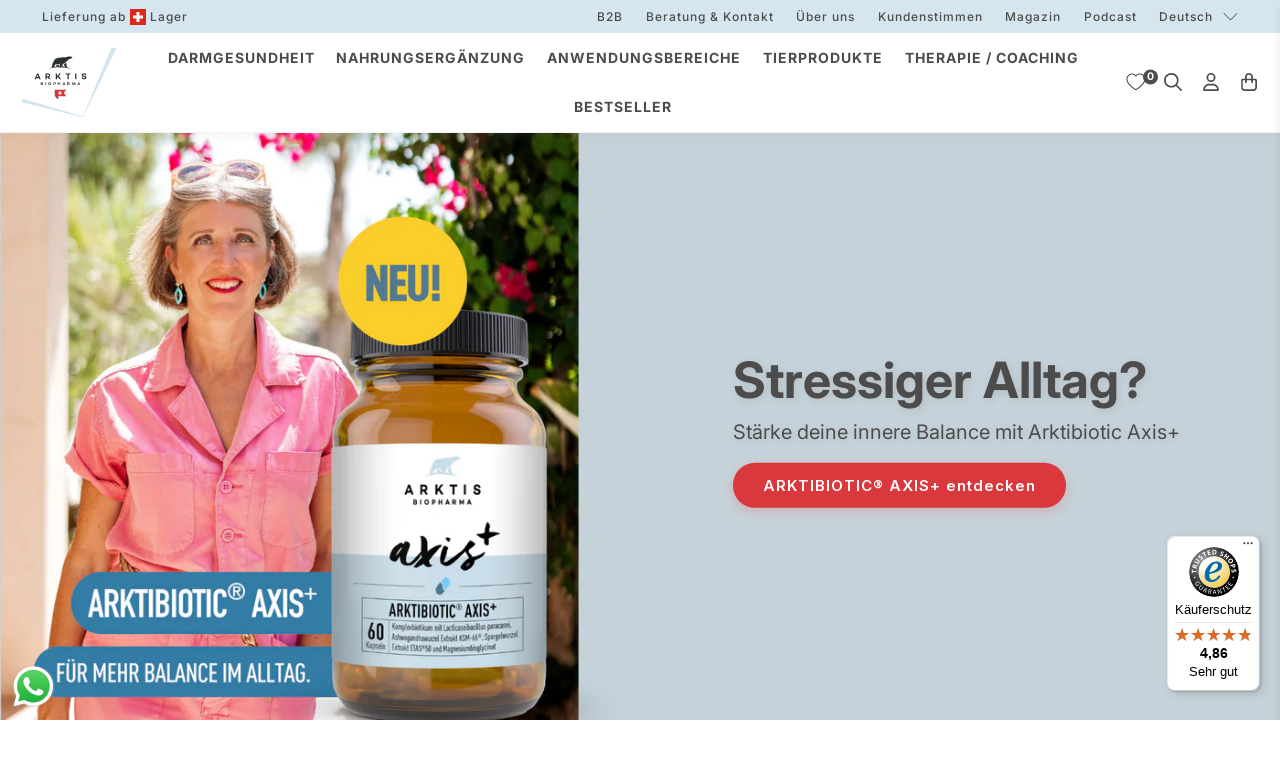

--- FILE ---
content_type: text/html; charset=utf-8
request_url: https://www.arktisbiopharma.ch/?attachment_id=28359
body_size: 66756
content:


 <!doctype html>
<html class="no-js no-touch" lang="de">
<head> <meta charset="utf-8"> <meta http-equiv="cleartype" content="on"> <meta name="robots" content="index,follow"> <meta name="viewport" content="width=device-width,initial-scale=1"> <meta name="theme-color" content="#ffffff"> <link rel="canonical" href="https://www.arktisbiopharma.ch/"><title>Arktis BioPharma ᐅ Wirksame Nahrungsergänzung für den Darm</title> <!-- DNS prefetches --> <link rel="dns-prefetch" href="https://cdn.shopify.com"> <link rel="dns-prefetch" href="https://fonts.shopify.com"> <link rel="dns-prefetch" href="https://monorail-edge.shopifysvc.com"> <link rel="dns-prefetch" href="https://ajax.googleapis.com"> <!-- Preconnects --> <link rel="preconnect" href="https://cdn.shopify.com" crossorigin> <link rel="preconnect" href="https://fonts.shopify.com" crossorigin> <link rel="preconnect" href="https://monorail-edge.shopifysvc.com"> <link rel="preconnect" href="https://ajax.googleapis.com"> <!-- Preloads --> <!-- Preload CSS --> <link rel="preload" href="//www.arktisbiopharma.ch/cdn/shop/t/2/assets/fancybox.css?v=30466120580444283401745901777" as="style"> <link rel="preload" href="//www.arktisbiopharma.ch/cdn/shop/t/2/assets/styles.css?v=126439217220436946911762183904" as="style"> <!-- Preload JS --> <link rel="preload" href="https://ajax.googleapis.com/ajax/libs/jquery/3.6.0/jquery.min.js" as="script"> <link rel="preload" href="//www.arktisbiopharma.ch/cdn/shop/t/2/assets/vendors.js?v=105789364703734492431745901777" as="script"> <link rel="preload" href="//www.arktisbiopharma.ch/cdn/shop/t/2/assets/utilities.js?v=94611970877063082381745901777" as="script"> <link rel="preload" href="//www.arktisbiopharma.ch/cdn/shop/t/2/assets/app.js?v=30281363482671889751745901807" as="script"> <link rel="preload" href="/services/javascripts/currencies.js" as="script"> <link rel="preload" href="//www.arktisbiopharma.ch/cdn/shop/t/2/assets/currencyConversion.js?v=131509219858779596601745901777" as="script"> <!-- CSS for Flex --> <link rel="stylesheet" href="//www.arktisbiopharma.ch/cdn/shop/t/2/assets/fancybox.css?v=30466120580444283401745901777"> <link rel="stylesheet" href="//www.arktisbiopharma.ch/cdn/shop/t/2/assets/styles.css?v=126439217220436946911762183904"> <script>
    window.PXUTheme = window.PXUTheme || {};
    window.PXUTheme.version = '5.2.1';
    window.PXUTheme.name = 'Flex';</script> <script>
    

window.PXUTheme = window.PXUTheme || {};


window.PXUTheme.info = {
  name: 'Flex',
  version: '3.0.0'
}


window.PXUTheme.currency = {};
window.PXUTheme.currency.show_multiple_currencies = false;
window.PXUTheme.currency.presentment_currency = "CHF";
window.PXUTheme.currency.default_currency = "USD";
window.PXUTheme.currency.display_format = "money_with_currency_format";
window.PXUTheme.currency.money_format = "CHF {{amount}}";
window.PXUTheme.currency.money_format_no_currency = "CHF {{amount}}";
window.PXUTheme.currency.money_format_currency = "CHF {{amount}}";
window.PXUTheme.currency.native_multi_currency = false;
window.PXUTheme.currency.iso_code = "CHF";
window.PXUTheme.currency.symbol = "CHF";



window.PXUTheme.allCountryOptionTags = "\u003coption value=\"---\" data-provinces=\"[]\"\u003e---\u003c\/option\u003e\n\u003coption value=\"Egypt\" data-provinces=\"[[\u0026quot;6th of October\u0026quot;,\u0026quot;6. Oktober\u0026quot;],[\u0026quot;Al Sharqia\u0026quot;,\u0026quot;asch-Scharqiyya\u0026quot;],[\u0026quot;Alexandria\u0026quot;,\u0026quot;al-Iskandariyya\u0026quot;],[\u0026quot;Aswan\u0026quot;,\u0026quot;Aswan\u0026quot;],[\u0026quot;Asyut\u0026quot;,\u0026quot;Asyut\u0026quot;],[\u0026quot;Beheira\u0026quot;,\u0026quot;al-Buhaira\u0026quot;],[\u0026quot;Beni Suef\u0026quot;,\u0026quot;Bani Suwaif\u0026quot;],[\u0026quot;Cairo\u0026quot;,\u0026quot;al-Qahira\u0026quot;],[\u0026quot;Dakahlia\u0026quot;,\u0026quot;ad-Daqahliyya\u0026quot;],[\u0026quot;Damietta\u0026quot;,\u0026quot;Dumyat\u0026quot;],[\u0026quot;Faiyum\u0026quot;,\u0026quot;al-Fayyum\u0026quot;],[\u0026quot;Gharbia\u0026quot;,\u0026quot;al-Gharbiyya\u0026quot;],[\u0026quot;Giza\u0026quot;,\u0026quot;al-Dschiza\u0026quot;],[\u0026quot;Helwan\u0026quot;,\u0026quot;Helwan\u0026quot;],[\u0026quot;Ismailia\u0026quot;,\u0026quot;Ismailia\u0026quot;],[\u0026quot;Kafr el-Sheikh\u0026quot;,\u0026quot;Kafr asch-Schaich\u0026quot;],[\u0026quot;Luxor\u0026quot;,\u0026quot;al-Uqsur\u0026quot;],[\u0026quot;Matrouh\u0026quot;,\u0026quot;Matruh\u0026quot;],[\u0026quot;Minya\u0026quot;,\u0026quot;al-Minya\u0026quot;],[\u0026quot;Monufia\u0026quot;,\u0026quot;al-Minufiyya\u0026quot;],[\u0026quot;New Valley\u0026quot;,\u0026quot;al-Wadi al-dschadid\u0026quot;],[\u0026quot;North Sinai\u0026quot;,\u0026quot;Schimal Sina\u0026quot;],[\u0026quot;Port Said\u0026quot;,\u0026quot;Port Said\u0026quot;],[\u0026quot;Qalyubia\u0026quot;,\u0026quot;al-Qalyubiyya\u0026quot;],[\u0026quot;Qena\u0026quot;,\u0026quot;Qina\u0026quot;],[\u0026quot;Red Sea\u0026quot;,\u0026quot;al-Bahr al-ahmar\u0026quot;],[\u0026quot;Sohag\u0026quot;,\u0026quot;Sauhadsch\u0026quot;],[\u0026quot;South Sinai\u0026quot;,\u0026quot;Dschanub Sina\u0026quot;],[\u0026quot;Suez\u0026quot;,\u0026quot;as-Suwais\u0026quot;]]\"\u003eÄgypten\u003c\/option\u003e\n\u003coption value=\"Equatorial Guinea\" data-provinces=\"[]\"\u003eÄquatorialguinea\u003c\/option\u003e\n\u003coption value=\"Ethiopia\" data-provinces=\"[]\"\u003eÄthiopien\u003c\/option\u003e\n\u003coption value=\"Afghanistan\" data-provinces=\"[]\"\u003eAfghanistan\u003c\/option\u003e\n\u003coption value=\"Aland Islands\" data-provinces=\"[]\"\u003eÅlandinseln\u003c\/option\u003e\n\u003coption value=\"Albania\" data-provinces=\"[]\"\u003eAlbanien\u003c\/option\u003e\n\u003coption value=\"Algeria\" data-provinces=\"[]\"\u003eAlgerien\u003c\/option\u003e\n\u003coption value=\"United States Minor Outlying Islands\" data-provinces=\"[]\"\u003eAmerikanische Überseeinseln\u003c\/option\u003e\n\u003coption value=\"Andorra\" data-provinces=\"[]\"\u003eAndorra\u003c\/option\u003e\n\u003coption value=\"Angola\" data-provinces=\"[]\"\u003eAngola\u003c\/option\u003e\n\u003coption value=\"Anguilla\" data-provinces=\"[]\"\u003eAnguilla\u003c\/option\u003e\n\u003coption value=\"Antigua And Barbuda\" data-provinces=\"[]\"\u003eAntigua und Barbuda\u003c\/option\u003e\n\u003coption value=\"Argentina\" data-provinces=\"[[\u0026quot;Buenos Aires\u0026quot;,\u0026quot;Provinz Buenos Aires\u0026quot;],[\u0026quot;Catamarca\u0026quot;,\u0026quot;Provinz Catamarca\u0026quot;],[\u0026quot;Chaco\u0026quot;,\u0026quot;Provinz Chaco\u0026quot;],[\u0026quot;Chubut\u0026quot;,\u0026quot;Provinz Chubut\u0026quot;],[\u0026quot;Ciudad Autónoma de Buenos Aires\u0026quot;,\u0026quot;Autonome Stadt Buenos Aires\u0026quot;],[\u0026quot;Corrientes\u0026quot;,\u0026quot;Provinz Corrientes\u0026quot;],[\u0026quot;Córdoba\u0026quot;,\u0026quot;Córdoba\u0026quot;],[\u0026quot;Entre Ríos\u0026quot;,\u0026quot;Entre Ríos\u0026quot;],[\u0026quot;Formosa\u0026quot;,\u0026quot;Provinz Formosa\u0026quot;],[\u0026quot;Jujuy\u0026quot;,\u0026quot;Provinz Jujuy\u0026quot;],[\u0026quot;La Pampa\u0026quot;,\u0026quot;Provinz La Pampa\u0026quot;],[\u0026quot;La Rioja\u0026quot;,\u0026quot;Provinz La Rioja\u0026quot;],[\u0026quot;Mendoza\u0026quot;,\u0026quot;Provinz Mendoza\u0026quot;],[\u0026quot;Misiones\u0026quot;,\u0026quot;Misiones\u0026quot;],[\u0026quot;Neuquén\u0026quot;,\u0026quot;Provinz Neuquén\u0026quot;],[\u0026quot;Río Negro\u0026quot;,\u0026quot;Provinz Río Negro\u0026quot;],[\u0026quot;Salta\u0026quot;,\u0026quot;Provinz Salta\u0026quot;],[\u0026quot;San Juan\u0026quot;,\u0026quot;Provinz San Juan\u0026quot;],[\u0026quot;San Luis\u0026quot;,\u0026quot;Provinz San Luis\u0026quot;],[\u0026quot;Santa Cruz\u0026quot;,\u0026quot;Provinz Santa Cruz\u0026quot;],[\u0026quot;Santa Fe\u0026quot;,\u0026quot;Provinz Santa Fe\u0026quot;],[\u0026quot;Santiago Del Estero\u0026quot;,\u0026quot;Santiago del Estero (Provinz)\u0026quot;],[\u0026quot;Tierra Del Fuego\u0026quot;,\u0026quot;Provinz Tierra del Fuego\u0026quot;],[\u0026quot;Tucumán\u0026quot;,\u0026quot;Provinz Tucumán\u0026quot;]]\"\u003eArgentinien\u003c\/option\u003e\n\u003coption value=\"Armenia\" data-provinces=\"[]\"\u003eArmenien\u003c\/option\u003e\n\u003coption value=\"Aruba\" data-provinces=\"[]\"\u003eAruba\u003c\/option\u003e\n\u003coption value=\"Ascension Island\" data-provinces=\"[]\"\u003eAscension\u003c\/option\u003e\n\u003coption value=\"Azerbaijan\" data-provinces=\"[]\"\u003eAserbaidschan\u003c\/option\u003e\n\u003coption value=\"Australia\" data-provinces=\"[[\u0026quot;Australian Capital Territory\u0026quot;,\u0026quot;Australian Capital Territory\u0026quot;],[\u0026quot;New South Wales\u0026quot;,\u0026quot;New South Wales\u0026quot;],[\u0026quot;Northern Territory\u0026quot;,\u0026quot;Northern Territory\u0026quot;],[\u0026quot;Queensland\u0026quot;,\u0026quot;Queensland\u0026quot;],[\u0026quot;South Australia\u0026quot;,\u0026quot;South Australia\u0026quot;],[\u0026quot;Tasmania\u0026quot;,\u0026quot;Tasmanien\u0026quot;],[\u0026quot;Victoria\u0026quot;,\u0026quot;Victoria\u0026quot;],[\u0026quot;Western Australia\u0026quot;,\u0026quot;Western Australia\u0026quot;]]\"\u003eAustralien\u003c\/option\u003e\n\u003coption value=\"Bahamas\" data-provinces=\"[]\"\u003eBahamas\u003c\/option\u003e\n\u003coption value=\"Bahrain\" data-provinces=\"[]\"\u003eBahrain\u003c\/option\u003e\n\u003coption value=\"Bangladesh\" data-provinces=\"[]\"\u003eBangladesch\u003c\/option\u003e\n\u003coption value=\"Barbados\" data-provinces=\"[]\"\u003eBarbados\u003c\/option\u003e\n\u003coption value=\"Belarus\" data-provinces=\"[]\"\u003eBelarus\u003c\/option\u003e\n\u003coption value=\"Belgium\" data-provinces=\"[]\"\u003eBelgien\u003c\/option\u003e\n\u003coption value=\"Belize\" data-provinces=\"[]\"\u003eBelize\u003c\/option\u003e\n\u003coption value=\"Benin\" data-provinces=\"[]\"\u003eBenin\u003c\/option\u003e\n\u003coption value=\"Bermuda\" data-provinces=\"[]\"\u003eBermuda\u003c\/option\u003e\n\u003coption value=\"Bhutan\" data-provinces=\"[]\"\u003eBhutan\u003c\/option\u003e\n\u003coption value=\"Bolivia\" data-provinces=\"[]\"\u003eBolivien\u003c\/option\u003e\n\u003coption value=\"Bosnia And Herzegovina\" data-provinces=\"[]\"\u003eBosnien und Herzegowina\u003c\/option\u003e\n\u003coption value=\"Botswana\" data-provinces=\"[]\"\u003eBotsuana\u003c\/option\u003e\n\u003coption value=\"Brazil\" data-provinces=\"[[\u0026quot;Acre\u0026quot;,\u0026quot;Acre\u0026quot;],[\u0026quot;Alagoas\u0026quot;,\u0026quot;Alagoas\u0026quot;],[\u0026quot;Amapá\u0026quot;,\u0026quot;Amapá\u0026quot;],[\u0026quot;Amazonas\u0026quot;,\u0026quot;Amazonas\u0026quot;],[\u0026quot;Bahia\u0026quot;,\u0026quot;Bahia\u0026quot;],[\u0026quot;Ceará\u0026quot;,\u0026quot;Ceará\u0026quot;],[\u0026quot;Distrito Federal\u0026quot;,\u0026quot;Bundesdistrikt von Brasilien\u0026quot;],[\u0026quot;Espírito Santo\u0026quot;,\u0026quot;Espírito Santo\u0026quot;],[\u0026quot;Goiás\u0026quot;,\u0026quot;Goiás\u0026quot;],[\u0026quot;Maranhão\u0026quot;,\u0026quot;Maranhão\u0026quot;],[\u0026quot;Mato Grosso\u0026quot;,\u0026quot;Mato Grosso\u0026quot;],[\u0026quot;Mato Grosso do Sul\u0026quot;,\u0026quot;Mato Grosso do Sul\u0026quot;],[\u0026quot;Minas Gerais\u0026quot;,\u0026quot;Minas Gerais\u0026quot;],[\u0026quot;Paraná\u0026quot;,\u0026quot;Paraná\u0026quot;],[\u0026quot;Paraíba\u0026quot;,\u0026quot;Paraíba\u0026quot;],[\u0026quot;Pará\u0026quot;,\u0026quot;Pará\u0026quot;],[\u0026quot;Pernambuco\u0026quot;,\u0026quot;Pernambuco\u0026quot;],[\u0026quot;Piauí\u0026quot;,\u0026quot;Piauí\u0026quot;],[\u0026quot;Rio Grande do Norte\u0026quot;,\u0026quot;Rio Grande do Norte\u0026quot;],[\u0026quot;Rio Grande do Sul\u0026quot;,\u0026quot;Rio Grande do Sul\u0026quot;],[\u0026quot;Rio de Janeiro\u0026quot;,\u0026quot;Rio de Janeiro\u0026quot;],[\u0026quot;Rondônia\u0026quot;,\u0026quot;Rondônia\u0026quot;],[\u0026quot;Roraima\u0026quot;,\u0026quot;Roraima\u0026quot;],[\u0026quot;Santa Catarina\u0026quot;,\u0026quot;Santa Catarina\u0026quot;],[\u0026quot;Sergipe\u0026quot;,\u0026quot;Sergipe\u0026quot;],[\u0026quot;São Paulo\u0026quot;,\u0026quot;São Paulo\u0026quot;],[\u0026quot;Tocantins\u0026quot;,\u0026quot;Tocantins\u0026quot;]]\"\u003eBrasilien\u003c\/option\u003e\n\u003coption value=\"Virgin Islands, British\" data-provinces=\"[]\"\u003eBritische Jungferninseln\u003c\/option\u003e\n\u003coption value=\"British Indian Ocean Territory\" data-provinces=\"[]\"\u003eBritisches Territorium im Indischen Ozean\u003c\/option\u003e\n\u003coption value=\"Brunei\" data-provinces=\"[]\"\u003eBrunei Darussalam\u003c\/option\u003e\n\u003coption value=\"Bulgaria\" data-provinces=\"[]\"\u003eBulgarien\u003c\/option\u003e\n\u003coption value=\"Burkina Faso\" data-provinces=\"[]\"\u003eBurkina Faso\u003c\/option\u003e\n\u003coption value=\"Burundi\" data-provinces=\"[]\"\u003eBurundi\u003c\/option\u003e\n\u003coption value=\"Cape Verde\" data-provinces=\"[]\"\u003eCabo Verde\u003c\/option\u003e\n\u003coption value=\"Chile\" data-provinces=\"[[\u0026quot;Antofagasta\u0026quot;,\u0026quot;Región de Antofagasta\u0026quot;],[\u0026quot;Araucanía\u0026quot;,\u0026quot;Región de la Araucanía\u0026quot;],[\u0026quot;Arica and Parinacota\u0026quot;,\u0026quot;Región de Arica y Parinacota\u0026quot;],[\u0026quot;Atacama\u0026quot;,\u0026quot;Región de Atacama\u0026quot;],[\u0026quot;Aysén\u0026quot;,\u0026quot;Región de Aysén\u0026quot;],[\u0026quot;Biobío\u0026quot;,\u0026quot;Región del Bío-Bío\u0026quot;],[\u0026quot;Coquimbo\u0026quot;,\u0026quot;Región de Coquimbo\u0026quot;],[\u0026quot;Los Lagos\u0026quot;,\u0026quot;Región de los Lagos\u0026quot;],[\u0026quot;Los Ríos\u0026quot;,\u0026quot;Región de Los Ríos\u0026quot;],[\u0026quot;Magallanes\u0026quot;,\u0026quot;Región de Magallanes y de la Antártica Chilena\u0026quot;],[\u0026quot;Maule\u0026quot;,\u0026quot;Región del Maule\u0026quot;],[\u0026quot;O\u0026#39;Higgins\u0026quot;,\u0026quot;Región del Libertador General Bernardo O’Higgins\u0026quot;],[\u0026quot;Santiago\u0026quot;,\u0026quot;Región Metropolitana de Santiago\u0026quot;],[\u0026quot;Tarapacá\u0026quot;,\u0026quot;Región de Tarapacá\u0026quot;],[\u0026quot;Valparaíso\u0026quot;,\u0026quot;Región de Valparaíso\u0026quot;],[\u0026quot;Ñuble\u0026quot;,\u0026quot;Región de Ñuble\u0026quot;]]\"\u003eChile\u003c\/option\u003e\n\u003coption value=\"China\" data-provinces=\"[[\u0026quot;Anhui\u0026quot;,\u0026quot;Anhui\u0026quot;],[\u0026quot;Beijing\u0026quot;,\u0026quot;Peking\u0026quot;],[\u0026quot;Chongqing\u0026quot;,\u0026quot;Chongqing\u0026quot;],[\u0026quot;Fujian\u0026quot;,\u0026quot;Fujian\u0026quot;],[\u0026quot;Gansu\u0026quot;,\u0026quot;Gansu\u0026quot;],[\u0026quot;Guangdong\u0026quot;,\u0026quot;Guangdong\u0026quot;],[\u0026quot;Guangxi\u0026quot;,\u0026quot;Guangxi\u0026quot;],[\u0026quot;Guizhou\u0026quot;,\u0026quot;Guizhou\u0026quot;],[\u0026quot;Hainan\u0026quot;,\u0026quot;Hainan\u0026quot;],[\u0026quot;Hebei\u0026quot;,\u0026quot;Hebei\u0026quot;],[\u0026quot;Heilongjiang\u0026quot;,\u0026quot;Heilongjiang\u0026quot;],[\u0026quot;Henan\u0026quot;,\u0026quot;Henan\u0026quot;],[\u0026quot;Hubei\u0026quot;,\u0026quot;Hubei\u0026quot;],[\u0026quot;Hunan\u0026quot;,\u0026quot;Hunan\u0026quot;],[\u0026quot;Inner Mongolia\u0026quot;,\u0026quot;Innere Mongolei\u0026quot;],[\u0026quot;Jiangsu\u0026quot;,\u0026quot;Jiangsu\u0026quot;],[\u0026quot;Jiangxi\u0026quot;,\u0026quot;Jiangxi\u0026quot;],[\u0026quot;Jilin\u0026quot;,\u0026quot;Jilin\u0026quot;],[\u0026quot;Liaoning\u0026quot;,\u0026quot;Liaoning\u0026quot;],[\u0026quot;Ningxia\u0026quot;,\u0026quot;Ningxia\u0026quot;],[\u0026quot;Qinghai\u0026quot;,\u0026quot;Qinghai\u0026quot;],[\u0026quot;Shaanxi\u0026quot;,\u0026quot;Shaanxi\u0026quot;],[\u0026quot;Shandong\u0026quot;,\u0026quot;Shandong\u0026quot;],[\u0026quot;Shanghai\u0026quot;,\u0026quot;Shanghai\u0026quot;],[\u0026quot;Shanxi\u0026quot;,\u0026quot;Shanxi\u0026quot;],[\u0026quot;Sichuan\u0026quot;,\u0026quot;Sichuan\u0026quot;],[\u0026quot;Tianjin\u0026quot;,\u0026quot;Tianjin\u0026quot;],[\u0026quot;Xinjiang\u0026quot;,\u0026quot;Xinjiang\u0026quot;],[\u0026quot;Xizang\u0026quot;,\u0026quot;Autonomes Gebiet Tibet\u0026quot;],[\u0026quot;Yunnan\u0026quot;,\u0026quot;Yunnan\u0026quot;],[\u0026quot;Zhejiang\u0026quot;,\u0026quot;Zhejiang\u0026quot;]]\"\u003eChina\u003c\/option\u003e\n\u003coption value=\"Cook Islands\" data-provinces=\"[]\"\u003eCookinseln\u003c\/option\u003e\n\u003coption value=\"Costa Rica\" data-provinces=\"[[\u0026quot;Alajuela\u0026quot;,\u0026quot;Provinz Alajuela\u0026quot;],[\u0026quot;Cartago\u0026quot;,\u0026quot;Provinz Cartago\u0026quot;],[\u0026quot;Guanacaste\u0026quot;,\u0026quot;Provinz Guanacaste\u0026quot;],[\u0026quot;Heredia\u0026quot;,\u0026quot;Provinz Heredia\u0026quot;],[\u0026quot;Limón\u0026quot;,\u0026quot;Provinz Limón\u0026quot;],[\u0026quot;Puntarenas\u0026quot;,\u0026quot;Provinz Puntarenas\u0026quot;],[\u0026quot;San José\u0026quot;,\u0026quot;Provinz San José\u0026quot;]]\"\u003eCosta Rica\u003c\/option\u003e\n\u003coption value=\"Curaçao\" data-provinces=\"[]\"\u003eCuraçao\u003c\/option\u003e\n\u003coption value=\"Côte d'Ivoire\" data-provinces=\"[]\"\u003eCôte d’Ivoire\u003c\/option\u003e\n\u003coption value=\"Denmark\" data-provinces=\"[]\"\u003eDänemark\u003c\/option\u003e\n\u003coption value=\"Germany\" data-provinces=\"[]\"\u003eDeutschland\u003c\/option\u003e\n\u003coption value=\"Dominica\" data-provinces=\"[]\"\u003eDominica\u003c\/option\u003e\n\u003coption value=\"Dominican Republic\" data-provinces=\"[]\"\u003eDominikanische Republik\u003c\/option\u003e\n\u003coption value=\"Djibouti\" data-provinces=\"[]\"\u003eDschibuti\u003c\/option\u003e\n\u003coption value=\"Ecuador\" data-provinces=\"[]\"\u003eEcuador\u003c\/option\u003e\n\u003coption value=\"El Salvador\" data-provinces=\"[[\u0026quot;Ahuachapán\u0026quot;,\u0026quot;Ahuachapán\u0026quot;],[\u0026quot;Cabañas\u0026quot;,\u0026quot;Cabañas\u0026quot;],[\u0026quot;Chalatenango\u0026quot;,\u0026quot;Chalatenango\u0026quot;],[\u0026quot;Cuscatlán\u0026quot;,\u0026quot;Cuscatlán\u0026quot;],[\u0026quot;La Libertad\u0026quot;,\u0026quot;La Libertad\u0026quot;],[\u0026quot;La Paz\u0026quot;,\u0026quot;La Paz\u0026quot;],[\u0026quot;La Unión\u0026quot;,\u0026quot;La Unión\u0026quot;],[\u0026quot;Morazán\u0026quot;,\u0026quot;Morazán\u0026quot;],[\u0026quot;San Miguel\u0026quot;,\u0026quot;San Miguel\u0026quot;],[\u0026quot;San Salvador\u0026quot;,\u0026quot;San Salvador\u0026quot;],[\u0026quot;San Vicente\u0026quot;,\u0026quot;San Vicente\u0026quot;],[\u0026quot;Santa Ana\u0026quot;,\u0026quot;Santa Ana\u0026quot;],[\u0026quot;Sonsonate\u0026quot;,\u0026quot;Sonsonate\u0026quot;],[\u0026quot;Usulután\u0026quot;,\u0026quot;Usulután\u0026quot;]]\"\u003eEl Salvador\u003c\/option\u003e\n\u003coption value=\"Eritrea\" data-provinces=\"[]\"\u003eEritrea\u003c\/option\u003e\n\u003coption value=\"Estonia\" data-provinces=\"[]\"\u003eEstland\u003c\/option\u003e\n\u003coption value=\"Eswatini\" data-provinces=\"[]\"\u003eEswatini\u003c\/option\u003e\n\u003coption value=\"Faroe Islands\" data-provinces=\"[]\"\u003eFäröer\u003c\/option\u003e\n\u003coption value=\"Falkland Islands (Malvinas)\" data-provinces=\"[]\"\u003eFalklandinseln\u003c\/option\u003e\n\u003coption value=\"Fiji\" data-provinces=\"[]\"\u003eFidschi\u003c\/option\u003e\n\u003coption value=\"Finland\" data-provinces=\"[]\"\u003eFinnland\u003c\/option\u003e\n\u003coption value=\"France\" data-provinces=\"[]\"\u003eFrankreich\u003c\/option\u003e\n\u003coption value=\"French Guiana\" data-provinces=\"[]\"\u003eFranzösisch-Guayana\u003c\/option\u003e\n\u003coption value=\"French Polynesia\" data-provinces=\"[]\"\u003eFranzösisch-Polynesien\u003c\/option\u003e\n\u003coption value=\"French Southern Territories\" data-provinces=\"[]\"\u003eFranzösische Südgebiete\u003c\/option\u003e\n\u003coption value=\"Gabon\" data-provinces=\"[]\"\u003eGabun\u003c\/option\u003e\n\u003coption value=\"Gambia\" data-provinces=\"[]\"\u003eGambia\u003c\/option\u003e\n\u003coption value=\"Georgia\" data-provinces=\"[]\"\u003eGeorgien\u003c\/option\u003e\n\u003coption value=\"Ghana\" data-provinces=\"[]\"\u003eGhana\u003c\/option\u003e\n\u003coption value=\"Gibraltar\" data-provinces=\"[]\"\u003eGibraltar\u003c\/option\u003e\n\u003coption value=\"Grenada\" data-provinces=\"[]\"\u003eGrenada\u003c\/option\u003e\n\u003coption value=\"Greece\" data-provinces=\"[]\"\u003eGriechenland\u003c\/option\u003e\n\u003coption value=\"Greenland\" data-provinces=\"[]\"\u003eGrönland\u003c\/option\u003e\n\u003coption value=\"Guadeloupe\" data-provinces=\"[]\"\u003eGuadeloupe\u003c\/option\u003e\n\u003coption value=\"Guatemala\" data-provinces=\"[[\u0026quot;Alta Verapaz\u0026quot;,\u0026quot;Departamento Alta Verapaz\u0026quot;],[\u0026quot;Baja Verapaz\u0026quot;,\u0026quot;Departamento Baja Verapaz\u0026quot;],[\u0026quot;Chimaltenango\u0026quot;,\u0026quot;Departamento Chimaltenango\u0026quot;],[\u0026quot;Chiquimula\u0026quot;,\u0026quot;Departamento Chiquimula\u0026quot;],[\u0026quot;El Progreso\u0026quot;,\u0026quot;Departamento El Progreso\u0026quot;],[\u0026quot;Escuintla\u0026quot;,\u0026quot;Departamento Escuintla\u0026quot;],[\u0026quot;Guatemala\u0026quot;,\u0026quot;Departamento Guatemala\u0026quot;],[\u0026quot;Huehuetenango\u0026quot;,\u0026quot;Departamento Huehuetenango\u0026quot;],[\u0026quot;Izabal\u0026quot;,\u0026quot;Departamento Izabal\u0026quot;],[\u0026quot;Jalapa\u0026quot;,\u0026quot;Departamento Jalapa\u0026quot;],[\u0026quot;Jutiapa\u0026quot;,\u0026quot;Departamento Jutiapa\u0026quot;],[\u0026quot;Petén\u0026quot;,\u0026quot;Departamento Petén\u0026quot;],[\u0026quot;Quetzaltenango\u0026quot;,\u0026quot;Departamento Quetzaltenango\u0026quot;],[\u0026quot;Quiché\u0026quot;,\u0026quot;Departamento Quiché\u0026quot;],[\u0026quot;Retalhuleu\u0026quot;,\u0026quot;Departamento Retalhuleu\u0026quot;],[\u0026quot;Sacatepéquez\u0026quot;,\u0026quot;Sacatepéquez\u0026quot;],[\u0026quot;San Marcos\u0026quot;,\u0026quot;Departamento San Marcos\u0026quot;],[\u0026quot;Santa Rosa\u0026quot;,\u0026quot;Departamento Santa Rosa\u0026quot;],[\u0026quot;Sololá\u0026quot;,\u0026quot;Departamento Sololá\u0026quot;],[\u0026quot;Suchitepéquez\u0026quot;,\u0026quot;Departamento Suchitepéquez\u0026quot;],[\u0026quot;Totonicapán\u0026quot;,\u0026quot;Departamento Totonicapán\u0026quot;],[\u0026quot;Zacapa\u0026quot;,\u0026quot;Departamento Zacapa\u0026quot;]]\"\u003eGuatemala\u003c\/option\u003e\n\u003coption value=\"Guernsey\" data-provinces=\"[]\"\u003eGuernsey\u003c\/option\u003e\n\u003coption value=\"Guinea\" data-provinces=\"[]\"\u003eGuinea\u003c\/option\u003e\n\u003coption value=\"Guinea Bissau\" data-provinces=\"[]\"\u003eGuinea-Bissau\u003c\/option\u003e\n\u003coption value=\"Guyana\" data-provinces=\"[]\"\u003eGuyana\u003c\/option\u003e\n\u003coption value=\"Haiti\" data-provinces=\"[]\"\u003eHaiti\u003c\/option\u003e\n\u003coption value=\"Honduras\" data-provinces=\"[]\"\u003eHonduras\u003c\/option\u003e\n\u003coption value=\"India\" data-provinces=\"[[\u0026quot;Andaman and Nicobar Islands\u0026quot;,\u0026quot;Andamanen und Nikobaren\u0026quot;],[\u0026quot;Andhra Pradesh\u0026quot;,\u0026quot;Andhra Pradesh\u0026quot;],[\u0026quot;Arunachal Pradesh\u0026quot;,\u0026quot;Arunachal Pradesh\u0026quot;],[\u0026quot;Assam\u0026quot;,\u0026quot;Assam\u0026quot;],[\u0026quot;Bihar\u0026quot;,\u0026quot;Bihar\u0026quot;],[\u0026quot;Chandigarh\u0026quot;,\u0026quot;Chandigarh\u0026quot;],[\u0026quot;Chhattisgarh\u0026quot;,\u0026quot;Chhattisgarh\u0026quot;],[\u0026quot;Dadra and Nagar Haveli\u0026quot;,\u0026quot;Dadra und Nagar Haveli\u0026quot;],[\u0026quot;Daman and Diu\u0026quot;,\u0026quot;Daman und Diu\u0026quot;],[\u0026quot;Delhi\u0026quot;,\u0026quot;Delhi\u0026quot;],[\u0026quot;Goa\u0026quot;,\u0026quot;Goa\u0026quot;],[\u0026quot;Gujarat\u0026quot;,\u0026quot;Gujarat\u0026quot;],[\u0026quot;Haryana\u0026quot;,\u0026quot;Haryana\u0026quot;],[\u0026quot;Himachal Pradesh\u0026quot;,\u0026quot;Himachal Pradesh\u0026quot;],[\u0026quot;Jammu and Kashmir\u0026quot;,\u0026quot;Jammu und Kashmir\u0026quot;],[\u0026quot;Jharkhand\u0026quot;,\u0026quot;Jharkhand\u0026quot;],[\u0026quot;Karnataka\u0026quot;,\u0026quot;Karnataka\u0026quot;],[\u0026quot;Kerala\u0026quot;,\u0026quot;Kerala\u0026quot;],[\u0026quot;Ladakh\u0026quot;,\u0026quot;Ladakh\u0026quot;],[\u0026quot;Lakshadweep\u0026quot;,\u0026quot;Lakshadweep\u0026quot;],[\u0026quot;Madhya Pradesh\u0026quot;,\u0026quot;Madhya Pradesh\u0026quot;],[\u0026quot;Maharashtra\u0026quot;,\u0026quot;Maharashtra\u0026quot;],[\u0026quot;Manipur\u0026quot;,\u0026quot;Manipur\u0026quot;],[\u0026quot;Meghalaya\u0026quot;,\u0026quot;Meghalaya\u0026quot;],[\u0026quot;Mizoram\u0026quot;,\u0026quot;Mizoram\u0026quot;],[\u0026quot;Nagaland\u0026quot;,\u0026quot;Nagaland\u0026quot;],[\u0026quot;Odisha\u0026quot;,\u0026quot;Odisha\u0026quot;],[\u0026quot;Puducherry\u0026quot;,\u0026quot;Puducherry\u0026quot;],[\u0026quot;Punjab\u0026quot;,\u0026quot;Punjab\u0026quot;],[\u0026quot;Rajasthan\u0026quot;,\u0026quot;Rajasthan\u0026quot;],[\u0026quot;Sikkim\u0026quot;,\u0026quot;Sikkim\u0026quot;],[\u0026quot;Tamil Nadu\u0026quot;,\u0026quot;Tamil Nadu\u0026quot;],[\u0026quot;Telangana\u0026quot;,\u0026quot;Telangana\u0026quot;],[\u0026quot;Tripura\u0026quot;,\u0026quot;Tripura\u0026quot;],[\u0026quot;Uttar Pradesh\u0026quot;,\u0026quot;Uttar Pradesh\u0026quot;],[\u0026quot;Uttarakhand\u0026quot;,\u0026quot;Uttarakhand\u0026quot;],[\u0026quot;West Bengal\u0026quot;,\u0026quot;Westbengalen\u0026quot;]]\"\u003eIndien\u003c\/option\u003e\n\u003coption value=\"Indonesia\" data-provinces=\"[[\u0026quot;Aceh\u0026quot;,\u0026quot;Aceh\u0026quot;],[\u0026quot;Bali\u0026quot;,\u0026quot;Provinz Bali\u0026quot;],[\u0026quot;Bangka Belitung\u0026quot;,\u0026quot;Bangka-Belitung\u0026quot;],[\u0026quot;Banten\u0026quot;,\u0026quot;Banten\u0026quot;],[\u0026quot;Bengkulu\u0026quot;,\u0026quot;Bengkulu\u0026quot;],[\u0026quot;Gorontalo\u0026quot;,\u0026quot;Gorontalo\u0026quot;],[\u0026quot;Jakarta\u0026quot;,\u0026quot;Jakarta\u0026quot;],[\u0026quot;Jambi\u0026quot;,\u0026quot;Jambi\u0026quot;],[\u0026quot;Jawa Barat\u0026quot;,\u0026quot;Jawa Barat\u0026quot;],[\u0026quot;Jawa Tengah\u0026quot;,\u0026quot;Jawa Tengah\u0026quot;],[\u0026quot;Jawa Timur\u0026quot;,\u0026quot;Jawa Timur\u0026quot;],[\u0026quot;Kalimantan Barat\u0026quot;,\u0026quot;Kalimantan Barat\u0026quot;],[\u0026quot;Kalimantan Selatan\u0026quot;,\u0026quot;Kalimantan Selatan\u0026quot;],[\u0026quot;Kalimantan Tengah\u0026quot;,\u0026quot;Kalimantan Tengah\u0026quot;],[\u0026quot;Kalimantan Timur\u0026quot;,\u0026quot;Kalimantan Timur\u0026quot;],[\u0026quot;Kalimantan Utara\u0026quot;,\u0026quot;Kalimantan Utara\u0026quot;],[\u0026quot;Kepulauan Riau\u0026quot;,\u0026quot;Kepulauan Riau\u0026quot;],[\u0026quot;Lampung\u0026quot;,\u0026quot;Lampung\u0026quot;],[\u0026quot;Maluku\u0026quot;,\u0026quot;Maluku\u0026quot;],[\u0026quot;Maluku Utara\u0026quot;,\u0026quot;Nordmolukken\u0026quot;],[\u0026quot;North Sumatra\u0026quot;,\u0026quot;Sumatera Utara\u0026quot;],[\u0026quot;Nusa Tenggara Barat\u0026quot;,\u0026quot;Nusa Tenggara Barat\u0026quot;],[\u0026quot;Nusa Tenggara Timur\u0026quot;,\u0026quot;Nusa Tenggara Timur\u0026quot;],[\u0026quot;Papua\u0026quot;,\u0026quot;Papua\u0026quot;],[\u0026quot;Papua Barat\u0026quot;,\u0026quot;Papua Barat\u0026quot;],[\u0026quot;Riau\u0026quot;,\u0026quot;Riau\u0026quot;],[\u0026quot;South Sumatra\u0026quot;,\u0026quot;Sumatera Selatan\u0026quot;],[\u0026quot;Sulawesi Barat\u0026quot;,\u0026quot;Westsulawesi\u0026quot;],[\u0026quot;Sulawesi Selatan\u0026quot;,\u0026quot;Sulawesi Selatan\u0026quot;],[\u0026quot;Sulawesi Tengah\u0026quot;,\u0026quot;Sulawesi Tengah\u0026quot;],[\u0026quot;Sulawesi Tenggara\u0026quot;,\u0026quot;Sulawesi Tenggara\u0026quot;],[\u0026quot;Sulawesi Utara\u0026quot;,\u0026quot;Sulawesi Utara\u0026quot;],[\u0026quot;West Sumatra\u0026quot;,\u0026quot;Sumatera Barat\u0026quot;],[\u0026quot;Yogyakarta\u0026quot;,\u0026quot;Yogyakarta\u0026quot;]]\"\u003eIndonesien\u003c\/option\u003e\n\u003coption value=\"Iraq\" data-provinces=\"[]\"\u003eIrak\u003c\/option\u003e\n\u003coption value=\"Ireland\" data-provinces=\"[[\u0026quot;Carlow\u0026quot;,\u0026quot;County Carlow\u0026quot;],[\u0026quot;Cavan\u0026quot;,\u0026quot;County Cavan\u0026quot;],[\u0026quot;Clare\u0026quot;,\u0026quot;County Clare\u0026quot;],[\u0026quot;Cork\u0026quot;,\u0026quot;County Cork\u0026quot;],[\u0026quot;Donegal\u0026quot;,\u0026quot;County Donegal\u0026quot;],[\u0026quot;Dublin\u0026quot;,\u0026quot;County Dublin\u0026quot;],[\u0026quot;Galway\u0026quot;,\u0026quot;County Galway\u0026quot;],[\u0026quot;Kerry\u0026quot;,\u0026quot;Kerry\u0026quot;],[\u0026quot;Kildare\u0026quot;,\u0026quot;County Kildare\u0026quot;],[\u0026quot;Kilkenny\u0026quot;,\u0026quot;County Kilkenny\u0026quot;],[\u0026quot;Laois\u0026quot;,\u0026quot;County Laois\u0026quot;],[\u0026quot;Leitrim\u0026quot;,\u0026quot;Leitrim\u0026quot;],[\u0026quot;Limerick\u0026quot;,\u0026quot;County Limerick\u0026quot;],[\u0026quot;Longford\u0026quot;,\u0026quot;County Longford\u0026quot;],[\u0026quot;Louth\u0026quot;,\u0026quot;County Louth\u0026quot;],[\u0026quot;Mayo\u0026quot;,\u0026quot;County Mayo\u0026quot;],[\u0026quot;Meath\u0026quot;,\u0026quot;County Meath\u0026quot;],[\u0026quot;Monaghan\u0026quot;,\u0026quot;Monaghan\u0026quot;],[\u0026quot;Offaly\u0026quot;,\u0026quot;County Offaly\u0026quot;],[\u0026quot;Roscommon\u0026quot;,\u0026quot;County Roscommon\u0026quot;],[\u0026quot;Sligo\u0026quot;,\u0026quot;County Sligo\u0026quot;],[\u0026quot;Tipperary\u0026quot;,\u0026quot;County Tipperary\u0026quot;],[\u0026quot;Waterford\u0026quot;,\u0026quot;County Waterford\u0026quot;],[\u0026quot;Westmeath\u0026quot;,\u0026quot;County Westmeath\u0026quot;],[\u0026quot;Wexford\u0026quot;,\u0026quot;County Wexford\u0026quot;],[\u0026quot;Wicklow\u0026quot;,\u0026quot;County Wicklow\u0026quot;]]\"\u003eIrland\u003c\/option\u003e\n\u003coption value=\"Iceland\" data-provinces=\"[]\"\u003eIsland\u003c\/option\u003e\n\u003coption value=\"Isle Of Man\" data-provinces=\"[]\"\u003eIsle of Man\u003c\/option\u003e\n\u003coption value=\"Israel\" data-provinces=\"[]\"\u003eIsrael\u003c\/option\u003e\n\u003coption value=\"Italy\" data-provinces=\"[[\u0026quot;Agrigento\u0026quot;,\u0026quot;Provinz Agrigent\u0026quot;],[\u0026quot;Alessandria\u0026quot;,\u0026quot;Provinz Alessandria\u0026quot;],[\u0026quot;Ancona\u0026quot;,\u0026quot;Provinz Ancona\u0026quot;],[\u0026quot;Aosta\u0026quot;,\u0026quot;Aostatal\u0026quot;],[\u0026quot;Arezzo\u0026quot;,\u0026quot;Provinz Arezzo\u0026quot;],[\u0026quot;Ascoli Piceno\u0026quot;,\u0026quot;Provinz Ascoli Piceno\u0026quot;],[\u0026quot;Asti\u0026quot;,\u0026quot;Provinz Asti\u0026quot;],[\u0026quot;Avellino\u0026quot;,\u0026quot;Provinz Avellino\u0026quot;],[\u0026quot;Bari\u0026quot;,\u0026quot;Provinz Bari\u0026quot;],[\u0026quot;Barletta-Andria-Trani\u0026quot;,\u0026quot;Provinz Barletta-Andria-Trani\u0026quot;],[\u0026quot;Belluno\u0026quot;,\u0026quot;Provinz Belluno\u0026quot;],[\u0026quot;Benevento\u0026quot;,\u0026quot;Provinz Benevento\u0026quot;],[\u0026quot;Bergamo\u0026quot;,\u0026quot;Provinz Bergamo\u0026quot;],[\u0026quot;Biella\u0026quot;,\u0026quot;Provinz Biella\u0026quot;],[\u0026quot;Bologna\u0026quot;,\u0026quot;Provinz Bologna\u0026quot;],[\u0026quot;Bolzano\u0026quot;,\u0026quot;Südtirol\u0026quot;],[\u0026quot;Brescia\u0026quot;,\u0026quot;Provinz Brescia\u0026quot;],[\u0026quot;Brindisi\u0026quot;,\u0026quot;Provinz Brindisi\u0026quot;],[\u0026quot;Cagliari\u0026quot;,\u0026quot;Provinz Cagliari\u0026quot;],[\u0026quot;Caltanissetta\u0026quot;,\u0026quot;Provinz Caltanissetta\u0026quot;],[\u0026quot;Campobasso\u0026quot;,\u0026quot;Provinz Campobasso\u0026quot;],[\u0026quot;Carbonia-Iglesias\u0026quot;,\u0026quot;Provinz Carbonia-Iglesias\u0026quot;],[\u0026quot;Caserta\u0026quot;,\u0026quot;Provinz Caserta\u0026quot;],[\u0026quot;Catania\u0026quot;,\u0026quot;Provinz Catania\u0026quot;],[\u0026quot;Catanzaro\u0026quot;,\u0026quot;Provinz Catanzaro\u0026quot;],[\u0026quot;Chieti\u0026quot;,\u0026quot;Provinz Chieti\u0026quot;],[\u0026quot;Como\u0026quot;,\u0026quot;Provinz Como\u0026quot;],[\u0026quot;Cosenza\u0026quot;,\u0026quot;Provinz Cosenza\u0026quot;],[\u0026quot;Cremona\u0026quot;,\u0026quot;Provinz Cremona\u0026quot;],[\u0026quot;Crotone\u0026quot;,\u0026quot;Provinz Crotone\u0026quot;],[\u0026quot;Cuneo\u0026quot;,\u0026quot;Provinz Cuneo\u0026quot;],[\u0026quot;Enna\u0026quot;,\u0026quot;Provinz Enna\u0026quot;],[\u0026quot;Fermo\u0026quot;,\u0026quot;Provinz Fermo\u0026quot;],[\u0026quot;Ferrara\u0026quot;,\u0026quot;Provinz Ferrara\u0026quot;],[\u0026quot;Firenze\u0026quot;,\u0026quot;Provinz Florenz\u0026quot;],[\u0026quot;Foggia\u0026quot;,\u0026quot;Provinz Foggia\u0026quot;],[\u0026quot;Forlì-Cesena\u0026quot;,\u0026quot;Provinz Forlì-Cesena\u0026quot;],[\u0026quot;Frosinone\u0026quot;,\u0026quot;Provinz Frosinone\u0026quot;],[\u0026quot;Genova\u0026quot;,\u0026quot;Metropolitanstadt Genua\u0026quot;],[\u0026quot;Gorizia\u0026quot;,\u0026quot;Provinz Görz\u0026quot;],[\u0026quot;Grosseto\u0026quot;,\u0026quot;Provinz Grosseto\u0026quot;],[\u0026quot;Imperia\u0026quot;,\u0026quot;Provinz Imperia\u0026quot;],[\u0026quot;Isernia\u0026quot;,\u0026quot;Provinz Isernia\u0026quot;],[\u0026quot;L\u0026#39;Aquila\u0026quot;,\u0026quot;Provinz L’Aquila\u0026quot;],[\u0026quot;La Spezia\u0026quot;,\u0026quot;Provinz La Spezia\u0026quot;],[\u0026quot;Latina\u0026quot;,\u0026quot;Provinz Latina\u0026quot;],[\u0026quot;Lecce\u0026quot;,\u0026quot;Provinz Lecce\u0026quot;],[\u0026quot;Lecco\u0026quot;,\u0026quot;Provinz Lecco\u0026quot;],[\u0026quot;Livorno\u0026quot;,\u0026quot;Provinz Livorno\u0026quot;],[\u0026quot;Lodi\u0026quot;,\u0026quot;Provinz Lodi\u0026quot;],[\u0026quot;Lucca\u0026quot;,\u0026quot;Provinz Lucca\u0026quot;],[\u0026quot;Macerata\u0026quot;,\u0026quot;Provinz Macerata\u0026quot;],[\u0026quot;Mantova\u0026quot;,\u0026quot;Provinz Mantua\u0026quot;],[\u0026quot;Massa-Carrara\u0026quot;,\u0026quot;Provinz Massa-Carrara\u0026quot;],[\u0026quot;Matera\u0026quot;,\u0026quot;Provinz Matera\u0026quot;],[\u0026quot;Medio Campidano\u0026quot;,\u0026quot;Provinz Medio Campidano\u0026quot;],[\u0026quot;Messina\u0026quot;,\u0026quot;Metropolitanstadt Messina\u0026quot;],[\u0026quot;Milano\u0026quot;,\u0026quot;Provinz Mailand\u0026quot;],[\u0026quot;Modena\u0026quot;,\u0026quot;Provinz Modena\u0026quot;],[\u0026quot;Monza e Brianza\u0026quot;,\u0026quot;Provinz Monza und Brianza\u0026quot;],[\u0026quot;Napoli\u0026quot;,\u0026quot;Metropolitanstadt Neapel\u0026quot;],[\u0026quot;Novara\u0026quot;,\u0026quot;Provinz Novara\u0026quot;],[\u0026quot;Nuoro\u0026quot;,\u0026quot;Provinz Nuoro\u0026quot;],[\u0026quot;Ogliastra\u0026quot;,\u0026quot;Provinz Ogliastra\u0026quot;],[\u0026quot;Olbia-Tempio\u0026quot;,\u0026quot;Provinz Olbia-Tempio\u0026quot;],[\u0026quot;Oristano\u0026quot;,\u0026quot;Provinz Oristano\u0026quot;],[\u0026quot;Padova\u0026quot;,\u0026quot;Provinz Padua\u0026quot;],[\u0026quot;Palermo\u0026quot;,\u0026quot;Provinz Palermo\u0026quot;],[\u0026quot;Parma\u0026quot;,\u0026quot;Provinz Parma\u0026quot;],[\u0026quot;Pavia\u0026quot;,\u0026quot;Provinz Pavia\u0026quot;],[\u0026quot;Perugia\u0026quot;,\u0026quot;Provinz Perugia\u0026quot;],[\u0026quot;Pesaro e Urbino\u0026quot;,\u0026quot;Provinz Pesaro und Urbino\u0026quot;],[\u0026quot;Pescara\u0026quot;,\u0026quot;Provinz Pescara\u0026quot;],[\u0026quot;Piacenza\u0026quot;,\u0026quot;Provinz Piacenza\u0026quot;],[\u0026quot;Pisa\u0026quot;,\u0026quot;Provinz Pisa\u0026quot;],[\u0026quot;Pistoia\u0026quot;,\u0026quot;Provinz Pistoia\u0026quot;],[\u0026quot;Pordenone\u0026quot;,\u0026quot;Provinz Pordenone\u0026quot;],[\u0026quot;Potenza\u0026quot;,\u0026quot;Provinz Potenza\u0026quot;],[\u0026quot;Prato\u0026quot;,\u0026quot;Provinz Prato\u0026quot;],[\u0026quot;Ragusa\u0026quot;,\u0026quot;Provinz Ragusa\u0026quot;],[\u0026quot;Ravenna\u0026quot;,\u0026quot;Provinz Ravenna\u0026quot;],[\u0026quot;Reggio Calabria\u0026quot;,\u0026quot;Provinz Reggio Calabria\u0026quot;],[\u0026quot;Reggio Emilia\u0026quot;,\u0026quot;Provinz Reggio Emilia\u0026quot;],[\u0026quot;Rieti\u0026quot;,\u0026quot;Provinz Rieti\u0026quot;],[\u0026quot;Rimini\u0026quot;,\u0026quot;Provinz Rimini\u0026quot;],[\u0026quot;Roma\u0026quot;,\u0026quot;Provinz Rom\u0026quot;],[\u0026quot;Rovigo\u0026quot;,\u0026quot;Provinz Rovigo\u0026quot;],[\u0026quot;Salerno\u0026quot;,\u0026quot;Provinz Salerno\u0026quot;],[\u0026quot;Sassari\u0026quot;,\u0026quot;Provinz Sassari\u0026quot;],[\u0026quot;Savona\u0026quot;,\u0026quot;Provinz Savona\u0026quot;],[\u0026quot;Siena\u0026quot;,\u0026quot;Provinz Siena\u0026quot;],[\u0026quot;Siracusa\u0026quot;,\u0026quot;Provinz Syrakus\u0026quot;],[\u0026quot;Sondrio\u0026quot;,\u0026quot;Provinz Sondrio\u0026quot;],[\u0026quot;Taranto\u0026quot;,\u0026quot;Provinz Tarent\u0026quot;],[\u0026quot;Teramo\u0026quot;,\u0026quot;Provinz Teramo\u0026quot;],[\u0026quot;Terni\u0026quot;,\u0026quot;Provinz Terni\u0026quot;],[\u0026quot;Torino\u0026quot;,\u0026quot;Provinz Turin\u0026quot;],[\u0026quot;Trapani\u0026quot;,\u0026quot;Provinz Trapani\u0026quot;],[\u0026quot;Trento\u0026quot;,\u0026quot;Trentino\u0026quot;],[\u0026quot;Treviso\u0026quot;,\u0026quot;Provinz Treviso\u0026quot;],[\u0026quot;Trieste\u0026quot;,\u0026quot;Provinz Triest\u0026quot;],[\u0026quot;Udine\u0026quot;,\u0026quot;Provinz Udine\u0026quot;],[\u0026quot;Varese\u0026quot;,\u0026quot;Provinz Varese\u0026quot;],[\u0026quot;Venezia\u0026quot;,\u0026quot;Provinz Venedig\u0026quot;],[\u0026quot;Verbano-Cusio-Ossola\u0026quot;,\u0026quot;Provinz Verbano-Cusio-Ossola\u0026quot;],[\u0026quot;Vercelli\u0026quot;,\u0026quot;Provinz Vercelli\u0026quot;],[\u0026quot;Verona\u0026quot;,\u0026quot;Provinz Verona\u0026quot;],[\u0026quot;Vibo Valentia\u0026quot;,\u0026quot;Provinz Vibo Valentia\u0026quot;],[\u0026quot;Vicenza\u0026quot;,\u0026quot;Provinz Vicenza\u0026quot;],[\u0026quot;Viterbo\u0026quot;,\u0026quot;Provinz Viterbo\u0026quot;]]\"\u003eItalien\u003c\/option\u003e\n\u003coption value=\"Jamaica\" data-provinces=\"[]\"\u003eJamaika\u003c\/option\u003e\n\u003coption value=\"Japan\" data-provinces=\"[[\u0026quot;Aichi\u0026quot;,\u0026quot;Präfektur Aichi\u0026quot;],[\u0026quot;Akita\u0026quot;,\u0026quot;Präfektur Akita\u0026quot;],[\u0026quot;Aomori\u0026quot;,\u0026quot;Präfektur Aomori\u0026quot;],[\u0026quot;Chiba\u0026quot;,\u0026quot;Präfektur Chiba\u0026quot;],[\u0026quot;Ehime\u0026quot;,\u0026quot;Präfektur Ehime\u0026quot;],[\u0026quot;Fukui\u0026quot;,\u0026quot;Präfektur Fukui\u0026quot;],[\u0026quot;Fukuoka\u0026quot;,\u0026quot;Präfektur Fukuoka\u0026quot;],[\u0026quot;Fukushima\u0026quot;,\u0026quot;Präfektur Fukushima\u0026quot;],[\u0026quot;Gifu\u0026quot;,\u0026quot;Präfektur Gifu\u0026quot;],[\u0026quot;Gunma\u0026quot;,\u0026quot;Präfektur Gunma\u0026quot;],[\u0026quot;Hiroshima\u0026quot;,\u0026quot;Präfektur Hiroshima\u0026quot;],[\u0026quot;Hokkaidō\u0026quot;,\u0026quot;Präfektur Hokkaido\u0026quot;],[\u0026quot;Hyōgo\u0026quot;,\u0026quot;Hyōgo\u0026quot;],[\u0026quot;Ibaraki\u0026quot;,\u0026quot;Präfektur Ibaraki\u0026quot;],[\u0026quot;Ishikawa\u0026quot;,\u0026quot;Präfektur Ishikawa\u0026quot;],[\u0026quot;Iwate\u0026quot;,\u0026quot;Präfektur Iwate\u0026quot;],[\u0026quot;Kagawa\u0026quot;,\u0026quot;Präfektur Kagawa\u0026quot;],[\u0026quot;Kagoshima\u0026quot;,\u0026quot;Präfektur Kagoshima\u0026quot;],[\u0026quot;Kanagawa\u0026quot;,\u0026quot;Präfektur Kanagawa\u0026quot;],[\u0026quot;Kumamoto\u0026quot;,\u0026quot;Präfektur Kumamoto\u0026quot;],[\u0026quot;Kyōto\u0026quot;,\u0026quot;Präfektur Kyōto\u0026quot;],[\u0026quot;Kōchi\u0026quot;,\u0026quot;Präfektur Kōchi\u0026quot;],[\u0026quot;Mie\u0026quot;,\u0026quot;Präfektur Mie\u0026quot;],[\u0026quot;Miyagi\u0026quot;,\u0026quot;Präfektur Miyagi\u0026quot;],[\u0026quot;Miyazaki\u0026quot;,\u0026quot;Präfektur Miyazaki\u0026quot;],[\u0026quot;Nagano\u0026quot;,\u0026quot;Präfektur Nagano\u0026quot;],[\u0026quot;Nagasaki\u0026quot;,\u0026quot;Präfektur Nagasaki\u0026quot;],[\u0026quot;Nara\u0026quot;,\u0026quot;Präfektur Nara\u0026quot;],[\u0026quot;Niigata\u0026quot;,\u0026quot;Präfektur Niigata\u0026quot;],[\u0026quot;Okayama\u0026quot;,\u0026quot;Präfektur Okayama\u0026quot;],[\u0026quot;Okinawa\u0026quot;,\u0026quot;Okinawa\u0026quot;],[\u0026quot;Saga\u0026quot;,\u0026quot;Präfektur Saga\u0026quot;],[\u0026quot;Saitama\u0026quot;,\u0026quot;Präfektur Saitama\u0026quot;],[\u0026quot;Shiga\u0026quot;,\u0026quot;Präfektur Shiga\u0026quot;],[\u0026quot;Shimane\u0026quot;,\u0026quot;Präfektur Shimane\u0026quot;],[\u0026quot;Shizuoka\u0026quot;,\u0026quot;Präfektur Shizuoka\u0026quot;],[\u0026quot;Tochigi\u0026quot;,\u0026quot;Präfektur Tochigi\u0026quot;],[\u0026quot;Tokushima\u0026quot;,\u0026quot;Präfektur Tokushima\u0026quot;],[\u0026quot;Tottori\u0026quot;,\u0026quot;Präfektur Tottori\u0026quot;],[\u0026quot;Toyama\u0026quot;,\u0026quot;Präfektur Toyama\u0026quot;],[\u0026quot;Tōkyō\u0026quot;,\u0026quot;Präfektur Tokio\u0026quot;],[\u0026quot;Wakayama\u0026quot;,\u0026quot;Präfektur Wakayama\u0026quot;],[\u0026quot;Yamagata\u0026quot;,\u0026quot;Präfektur Yamagata\u0026quot;],[\u0026quot;Yamaguchi\u0026quot;,\u0026quot;Präfektur Yamaguchi\u0026quot;],[\u0026quot;Yamanashi\u0026quot;,\u0026quot;Präfektur Yamanashi\u0026quot;],[\u0026quot;Ōita\u0026quot;,\u0026quot;Präfektur Ōita\u0026quot;],[\u0026quot;Ōsaka\u0026quot;,\u0026quot;Präfektur Osaka\u0026quot;]]\"\u003eJapan\u003c\/option\u003e\n\u003coption value=\"Yemen\" data-provinces=\"[]\"\u003eJemen\u003c\/option\u003e\n\u003coption value=\"Jersey\" data-provinces=\"[]\"\u003eJersey\u003c\/option\u003e\n\u003coption value=\"Jordan\" data-provinces=\"[]\"\u003eJordanien\u003c\/option\u003e\n\u003coption value=\"Cayman Islands\" data-provinces=\"[]\"\u003eKaimaninseln\u003c\/option\u003e\n\u003coption value=\"Cambodia\" data-provinces=\"[]\"\u003eKambodscha\u003c\/option\u003e\n\u003coption value=\"Republic of Cameroon\" data-provinces=\"[]\"\u003eKamerun\u003c\/option\u003e\n\u003coption value=\"Canada\" data-provinces=\"[[\u0026quot;Alberta\u0026quot;,\u0026quot;Alberta\u0026quot;],[\u0026quot;British Columbia\u0026quot;,\u0026quot;British Columbia\u0026quot;],[\u0026quot;Manitoba\u0026quot;,\u0026quot;Manitoba\u0026quot;],[\u0026quot;New Brunswick\u0026quot;,\u0026quot;New Brunswick\u0026quot;],[\u0026quot;Newfoundland and Labrador\u0026quot;,\u0026quot;Neufundland und Labrador\u0026quot;],[\u0026quot;Northwest Territories\u0026quot;,\u0026quot;Nordwest-Territorien\u0026quot;],[\u0026quot;Nova Scotia\u0026quot;,\u0026quot;Nova Scotia\u0026quot;],[\u0026quot;Nunavut\u0026quot;,\u0026quot;Nunavut\u0026quot;],[\u0026quot;Ontario\u0026quot;,\u0026quot;Ontario\u0026quot;],[\u0026quot;Prince Edward Island\u0026quot;,\u0026quot;Prince Edward Island\u0026quot;],[\u0026quot;Quebec\u0026quot;,\u0026quot;Québec\u0026quot;],[\u0026quot;Saskatchewan\u0026quot;,\u0026quot;Saskatchewan\u0026quot;],[\u0026quot;Yukon\u0026quot;,\u0026quot;Yukon\u0026quot;]]\"\u003eKanada\u003c\/option\u003e\n\u003coption value=\"Caribbean Netherlands\" data-provinces=\"[]\"\u003eKaribische Niederlande\u003c\/option\u003e\n\u003coption value=\"Kazakhstan\" data-provinces=\"[]\"\u003eKasachstan\u003c\/option\u003e\n\u003coption value=\"Qatar\" data-provinces=\"[]\"\u003eKatar\u003c\/option\u003e\n\u003coption value=\"Kenya\" data-provinces=\"[]\"\u003eKenia\u003c\/option\u003e\n\u003coption value=\"Kyrgyzstan\" data-provinces=\"[]\"\u003eKirgisistan\u003c\/option\u003e\n\u003coption value=\"Kiribati\" data-provinces=\"[]\"\u003eKiribati\u003c\/option\u003e\n\u003coption value=\"Cocos (Keeling) Islands\" data-provinces=\"[]\"\u003eKokosinseln\u003c\/option\u003e\n\u003coption value=\"Colombia\" data-provinces=\"[[\u0026quot;Amazonas\u0026quot;,\u0026quot;Departamento de Amazonas\u0026quot;],[\u0026quot;Antioquia\u0026quot;,\u0026quot;Departamento de Antioquia\u0026quot;],[\u0026quot;Arauca\u0026quot;,\u0026quot;Departamento del Arauca\u0026quot;],[\u0026quot;Atlántico\u0026quot;,\u0026quot;Departamento del Atlántico\u0026quot;],[\u0026quot;Bogotá, D.C.\u0026quot;,\u0026quot;Bogotá\u0026quot;],[\u0026quot;Bolívar\u0026quot;,\u0026quot;Departamento de Bolívar\u0026quot;],[\u0026quot;Boyacá\u0026quot;,\u0026quot;Departamento de Boyacá\u0026quot;],[\u0026quot;Caldas\u0026quot;,\u0026quot;Departamento de Caldas\u0026quot;],[\u0026quot;Caquetá\u0026quot;,\u0026quot;Departamento de Caquetá\u0026quot;],[\u0026quot;Casanare\u0026quot;,\u0026quot;Departamento de Casanare\u0026quot;],[\u0026quot;Cauca\u0026quot;,\u0026quot;Departamento de Cauca\u0026quot;],[\u0026quot;Cesar\u0026quot;,\u0026quot;Departamento del Cesar\u0026quot;],[\u0026quot;Chocó\u0026quot;,\u0026quot;Departamento del Chocó\u0026quot;],[\u0026quot;Cundinamarca\u0026quot;,\u0026quot;Cundinamarca\u0026quot;],[\u0026quot;Córdoba\u0026quot;,\u0026quot;Departamento de Córdoba\u0026quot;],[\u0026quot;Guainía\u0026quot;,\u0026quot;Guainía\u0026quot;],[\u0026quot;Guaviare\u0026quot;,\u0026quot;Guaviare\u0026quot;],[\u0026quot;Huila\u0026quot;,\u0026quot;Departamento de Huila\u0026quot;],[\u0026quot;La Guajira\u0026quot;,\u0026quot;La Guajira\u0026quot;],[\u0026quot;Magdalena\u0026quot;,\u0026quot;Departamento del Magdalena\u0026quot;],[\u0026quot;Meta\u0026quot;,\u0026quot;Meta\u0026quot;],[\u0026quot;Nariño\u0026quot;,\u0026quot;Departamento de Nariño\u0026quot;],[\u0026quot;Norte de Santander\u0026quot;,\u0026quot;Departamento de Norte de Santander\u0026quot;],[\u0026quot;Putumayo\u0026quot;,\u0026quot;Departamento de Putumayo\u0026quot;],[\u0026quot;Quindío\u0026quot;,\u0026quot;Departamento del Quindío\u0026quot;],[\u0026quot;Risaralda\u0026quot;,\u0026quot;Departamento de Risaralda\u0026quot;],[\u0026quot;San Andrés, Providencia y Santa Catalina\u0026quot;,\u0026quot;San Andrés und Providencia\u0026quot;],[\u0026quot;Santander\u0026quot;,\u0026quot;Departamento de Santander\u0026quot;],[\u0026quot;Sucre\u0026quot;,\u0026quot;Departamento de Sucre\u0026quot;],[\u0026quot;Tolima\u0026quot;,\u0026quot;Tolima\u0026quot;],[\u0026quot;Valle del Cauca\u0026quot;,\u0026quot;Valle del Cauca\u0026quot;],[\u0026quot;Vaupés\u0026quot;,\u0026quot;Departamento del Vaupés\u0026quot;],[\u0026quot;Vichada\u0026quot;,\u0026quot;Vichada\u0026quot;]]\"\u003eKolumbien\u003c\/option\u003e\n\u003coption value=\"Comoros\" data-provinces=\"[]\"\u003eKomoren\u003c\/option\u003e\n\u003coption value=\"Congo\" data-provinces=\"[]\"\u003eKongo-Brazzaville\u003c\/option\u003e\n\u003coption value=\"Congo, The Democratic Republic Of The\" data-provinces=\"[]\"\u003eKongo-Kinshasa\u003c\/option\u003e\n\u003coption value=\"Kosovo\" data-provinces=\"[]\"\u003eKosovo\u003c\/option\u003e\n\u003coption value=\"Croatia\" data-provinces=\"[]\"\u003eKroatien\u003c\/option\u003e\n\u003coption value=\"Kuwait\" data-provinces=\"[[\u0026quot;Al Ahmadi\u0026quot;,\u0026quot;Gouvernement Ahmadi\u0026quot;],[\u0026quot;Al Asimah\u0026quot;,\u0026quot;Al Asimah\u0026quot;],[\u0026quot;Al Farwaniyah\u0026quot;,\u0026quot;Gouvernement Al Farwaniya\u0026quot;],[\u0026quot;Al Jahra\u0026quot;,\u0026quot;Gouvernement al-Dschahra\u0026quot;],[\u0026quot;Hawalli\u0026quot;,\u0026quot;Gouvernement Hawalli\u0026quot;],[\u0026quot;Mubarak Al-Kabeer\u0026quot;,\u0026quot;Gouvernement Mubarak Al-Kabeer\u0026quot;]]\"\u003eKuwait\u003c\/option\u003e\n\u003coption value=\"Lao People's Democratic Republic\" data-provinces=\"[]\"\u003eLaos\u003c\/option\u003e\n\u003coption value=\"Lesotho\" data-provinces=\"[]\"\u003eLesotho\u003c\/option\u003e\n\u003coption value=\"Latvia\" data-provinces=\"[]\"\u003eLettland\u003c\/option\u003e\n\u003coption value=\"Lebanon\" data-provinces=\"[]\"\u003eLibanon\u003c\/option\u003e\n\u003coption value=\"Liberia\" data-provinces=\"[]\"\u003eLiberia\u003c\/option\u003e\n\u003coption value=\"Libyan Arab Jamahiriya\" data-provinces=\"[]\"\u003eLibyen\u003c\/option\u003e\n\u003coption value=\"Liechtenstein\" data-provinces=\"[]\"\u003eLiechtenstein\u003c\/option\u003e\n\u003coption value=\"Lithuania\" data-provinces=\"[]\"\u003eLitauen\u003c\/option\u003e\n\u003coption value=\"Luxembourg\" data-provinces=\"[]\"\u003eLuxemburg\u003c\/option\u003e\n\u003coption value=\"Madagascar\" data-provinces=\"[]\"\u003eMadagaskar\u003c\/option\u003e\n\u003coption value=\"Malawi\" data-provinces=\"[]\"\u003eMalawi\u003c\/option\u003e\n\u003coption value=\"Malaysia\" data-provinces=\"[[\u0026quot;Johor\u0026quot;,\u0026quot;Johor\u0026quot;],[\u0026quot;Kedah\u0026quot;,\u0026quot;Kedah\u0026quot;],[\u0026quot;Kelantan\u0026quot;,\u0026quot;Kelantan\u0026quot;],[\u0026quot;Kuala Lumpur\u0026quot;,\u0026quot;Kuala Lumpur\u0026quot;],[\u0026quot;Labuan\u0026quot;,\u0026quot;Labuan\u0026quot;],[\u0026quot;Melaka\u0026quot;,\u0026quot;Malakka\u0026quot;],[\u0026quot;Negeri Sembilan\u0026quot;,\u0026quot;Negeri Sembilan\u0026quot;],[\u0026quot;Pahang\u0026quot;,\u0026quot;Pahang\u0026quot;],[\u0026quot;Penang\u0026quot;,\u0026quot;Penang\u0026quot;],[\u0026quot;Perak\u0026quot;,\u0026quot;Perak\u0026quot;],[\u0026quot;Perlis\u0026quot;,\u0026quot;Perlis\u0026quot;],[\u0026quot;Putrajaya\u0026quot;,\u0026quot;Putrajaya\u0026quot;],[\u0026quot;Sabah\u0026quot;,\u0026quot;Sabah\u0026quot;],[\u0026quot;Sarawak\u0026quot;,\u0026quot;Sarawak\u0026quot;],[\u0026quot;Selangor\u0026quot;,\u0026quot;Selangor\u0026quot;],[\u0026quot;Terengganu\u0026quot;,\u0026quot;Terengganu\u0026quot;]]\"\u003eMalaysia\u003c\/option\u003e\n\u003coption value=\"Maldives\" data-provinces=\"[]\"\u003eMalediven\u003c\/option\u003e\n\u003coption value=\"Mali\" data-provinces=\"[]\"\u003eMali\u003c\/option\u003e\n\u003coption value=\"Malta\" data-provinces=\"[]\"\u003eMalta\u003c\/option\u003e\n\u003coption value=\"Morocco\" data-provinces=\"[]\"\u003eMarokko\u003c\/option\u003e\n\u003coption value=\"Martinique\" data-provinces=\"[]\"\u003eMartinique\u003c\/option\u003e\n\u003coption value=\"Mauritania\" data-provinces=\"[]\"\u003eMauretanien\u003c\/option\u003e\n\u003coption value=\"Mauritius\" data-provinces=\"[]\"\u003eMauritius\u003c\/option\u003e\n\u003coption value=\"Mayotte\" data-provinces=\"[]\"\u003eMayotte\u003c\/option\u003e\n\u003coption value=\"Mexico\" data-provinces=\"[[\u0026quot;Aguascalientes\u0026quot;,\u0026quot;Aguascalientes\u0026quot;],[\u0026quot;Baja California\u0026quot;,\u0026quot;Baja California\u0026quot;],[\u0026quot;Baja California Sur\u0026quot;,\u0026quot;Baja California Sur\u0026quot;],[\u0026quot;Campeche\u0026quot;,\u0026quot;Campeche\u0026quot;],[\u0026quot;Chiapas\u0026quot;,\u0026quot;Chiapas\u0026quot;],[\u0026quot;Chihuahua\u0026quot;,\u0026quot;Chihuahua\u0026quot;],[\u0026quot;Ciudad de México\u0026quot;,\u0026quot;Mexiko-Stadt\u0026quot;],[\u0026quot;Coahuila\u0026quot;,\u0026quot;Coahuila\u0026quot;],[\u0026quot;Colima\u0026quot;,\u0026quot;Colima\u0026quot;],[\u0026quot;Durango\u0026quot;,\u0026quot;Durango\u0026quot;],[\u0026quot;Guanajuato\u0026quot;,\u0026quot;Guanajuato\u0026quot;],[\u0026quot;Guerrero\u0026quot;,\u0026quot;Guerrero\u0026quot;],[\u0026quot;Hidalgo\u0026quot;,\u0026quot;Hidalgo\u0026quot;],[\u0026quot;Jalisco\u0026quot;,\u0026quot;Jalisco\u0026quot;],[\u0026quot;Michoacán\u0026quot;,\u0026quot;Michoacán\u0026quot;],[\u0026quot;Morelos\u0026quot;,\u0026quot;Morelos\u0026quot;],[\u0026quot;México\u0026quot;,\u0026quot;México\u0026quot;],[\u0026quot;Nayarit\u0026quot;,\u0026quot;Nayarit\u0026quot;],[\u0026quot;Nuevo León\u0026quot;,\u0026quot;Nuevo León\u0026quot;],[\u0026quot;Oaxaca\u0026quot;,\u0026quot;Oaxaca\u0026quot;],[\u0026quot;Puebla\u0026quot;,\u0026quot;Puebla\u0026quot;],[\u0026quot;Querétaro\u0026quot;,\u0026quot;Querétaro\u0026quot;],[\u0026quot;Quintana Roo\u0026quot;,\u0026quot;Quintana Roo\u0026quot;],[\u0026quot;San Luis Potosí\u0026quot;,\u0026quot;San Luis Potosí\u0026quot;],[\u0026quot;Sinaloa\u0026quot;,\u0026quot;Sinaloa\u0026quot;],[\u0026quot;Sonora\u0026quot;,\u0026quot;Sonora\u0026quot;],[\u0026quot;Tabasco\u0026quot;,\u0026quot;Tabasco\u0026quot;],[\u0026quot;Tamaulipas\u0026quot;,\u0026quot;Tamaulipas\u0026quot;],[\u0026quot;Tlaxcala\u0026quot;,\u0026quot;Tlaxcala\u0026quot;],[\u0026quot;Veracruz\u0026quot;,\u0026quot;Veracruz\u0026quot;],[\u0026quot;Yucatán\u0026quot;,\u0026quot;Yucatán\u0026quot;],[\u0026quot;Zacatecas\u0026quot;,\u0026quot;Zacatecas\u0026quot;]]\"\u003eMexiko\u003c\/option\u003e\n\u003coption value=\"Monaco\" data-provinces=\"[]\"\u003eMonaco\u003c\/option\u003e\n\u003coption value=\"Mongolia\" data-provinces=\"[]\"\u003eMongolei\u003c\/option\u003e\n\u003coption value=\"Montenegro\" data-provinces=\"[]\"\u003eMontenegro\u003c\/option\u003e\n\u003coption value=\"Montserrat\" data-provinces=\"[]\"\u003eMontserrat\u003c\/option\u003e\n\u003coption value=\"Mozambique\" data-provinces=\"[]\"\u003eMosambik\u003c\/option\u003e\n\u003coption value=\"Myanmar\" data-provinces=\"[]\"\u003eMyanmar\u003c\/option\u003e\n\u003coption value=\"Namibia\" data-provinces=\"[]\"\u003eNamibia\u003c\/option\u003e\n\u003coption value=\"Nauru\" data-provinces=\"[]\"\u003eNauru\u003c\/option\u003e\n\u003coption value=\"Nepal\" data-provinces=\"[]\"\u003eNepal\u003c\/option\u003e\n\u003coption value=\"New Caledonia\" data-provinces=\"[]\"\u003eNeukaledonien\u003c\/option\u003e\n\u003coption value=\"New Zealand\" data-provinces=\"[[\u0026quot;Auckland\u0026quot;,\u0026quot;Region Auckland\u0026quot;],[\u0026quot;Bay of Plenty\u0026quot;,\u0026quot;Bay of Plenty\u0026quot;],[\u0026quot;Canterbury\u0026quot;,\u0026quot;Canterbury\u0026quot;],[\u0026quot;Chatham Islands\u0026quot;,\u0026quot;Chathaminseln\u0026quot;],[\u0026quot;Gisborne\u0026quot;,\u0026quot;Gisborne Region\u0026quot;],[\u0026quot;Hawke\u0026#39;s Bay\u0026quot;,\u0026quot;Hawke’s Bay\u0026quot;],[\u0026quot;Manawatu-Wanganui\u0026quot;,\u0026quot;Manawatu-Wanganui\u0026quot;],[\u0026quot;Marlborough\u0026quot;,\u0026quot;Marlborough\u0026quot;],[\u0026quot;Nelson\u0026quot;,\u0026quot;Nelson\u0026quot;],[\u0026quot;Northland\u0026quot;,\u0026quot;Northland\u0026quot;],[\u0026quot;Otago\u0026quot;,\u0026quot;Otago\u0026quot;],[\u0026quot;Southland\u0026quot;,\u0026quot;Southland (Region)\u0026quot;],[\u0026quot;Taranaki\u0026quot;,\u0026quot;Taranaki\u0026quot;],[\u0026quot;Tasman\u0026quot;,\u0026quot;Tasman\u0026quot;],[\u0026quot;Waikato\u0026quot;,\u0026quot;Waikato\u0026quot;],[\u0026quot;Wellington\u0026quot;,\u0026quot;Wellington\u0026quot;],[\u0026quot;West Coast\u0026quot;,\u0026quot;West Coast\u0026quot;]]\"\u003eNeuseeland\u003c\/option\u003e\n\u003coption value=\"Nicaragua\" data-provinces=\"[]\"\u003eNicaragua\u003c\/option\u003e\n\u003coption value=\"Netherlands\" data-provinces=\"[]\"\u003eNiederlande\u003c\/option\u003e\n\u003coption value=\"Niger\" data-provinces=\"[]\"\u003eNiger\u003c\/option\u003e\n\u003coption value=\"Nigeria\" data-provinces=\"[[\u0026quot;Abia\u0026quot;,\u0026quot;Abia\u0026quot;],[\u0026quot;Abuja Federal Capital Territory\u0026quot;,\u0026quot;Federal Capital Territory\u0026quot;],[\u0026quot;Adamawa\u0026quot;,\u0026quot;Adamawa\u0026quot;],[\u0026quot;Akwa Ibom\u0026quot;,\u0026quot;Akwa Ibom\u0026quot;],[\u0026quot;Anambra\u0026quot;,\u0026quot;Anambra\u0026quot;],[\u0026quot;Bauchi\u0026quot;,\u0026quot;Bauchi\u0026quot;],[\u0026quot;Bayelsa\u0026quot;,\u0026quot;Bayelsa\u0026quot;],[\u0026quot;Benue\u0026quot;,\u0026quot;Benue\u0026quot;],[\u0026quot;Borno\u0026quot;,\u0026quot;Borno\u0026quot;],[\u0026quot;Cross River\u0026quot;,\u0026quot;Cross River\u0026quot;],[\u0026quot;Delta\u0026quot;,\u0026quot;Delta\u0026quot;],[\u0026quot;Ebonyi\u0026quot;,\u0026quot;Ebonyi\u0026quot;],[\u0026quot;Edo\u0026quot;,\u0026quot;Edo\u0026quot;],[\u0026quot;Ekiti\u0026quot;,\u0026quot;Ekiti\u0026quot;],[\u0026quot;Enugu\u0026quot;,\u0026quot;Enugu\u0026quot;],[\u0026quot;Gombe\u0026quot;,\u0026quot;Gombe\u0026quot;],[\u0026quot;Imo\u0026quot;,\u0026quot;Imo\u0026quot;],[\u0026quot;Jigawa\u0026quot;,\u0026quot;Jigawa\u0026quot;],[\u0026quot;Kaduna\u0026quot;,\u0026quot;Kaduna\u0026quot;],[\u0026quot;Kano\u0026quot;,\u0026quot;Kano\u0026quot;],[\u0026quot;Katsina\u0026quot;,\u0026quot;Katsina\u0026quot;],[\u0026quot;Kebbi\u0026quot;,\u0026quot;Kebbi\u0026quot;],[\u0026quot;Kogi\u0026quot;,\u0026quot;Kogi\u0026quot;],[\u0026quot;Kwara\u0026quot;,\u0026quot;Kwara\u0026quot;],[\u0026quot;Lagos\u0026quot;,\u0026quot;Lagos\u0026quot;],[\u0026quot;Nasarawa\u0026quot;,\u0026quot;Nassarawa\u0026quot;],[\u0026quot;Niger\u0026quot;,\u0026quot;Niger\u0026quot;],[\u0026quot;Ogun\u0026quot;,\u0026quot;Ogun\u0026quot;],[\u0026quot;Ondo\u0026quot;,\u0026quot;Ondo\u0026quot;],[\u0026quot;Osun\u0026quot;,\u0026quot;Osun\u0026quot;],[\u0026quot;Oyo\u0026quot;,\u0026quot;Oyo\u0026quot;],[\u0026quot;Plateau\u0026quot;,\u0026quot;Plateau\u0026quot;],[\u0026quot;Rivers\u0026quot;,\u0026quot;Rivers\u0026quot;],[\u0026quot;Sokoto\u0026quot;,\u0026quot;Sokoto\u0026quot;],[\u0026quot;Taraba\u0026quot;,\u0026quot;Taraba\u0026quot;],[\u0026quot;Yobe\u0026quot;,\u0026quot;Yobe\u0026quot;],[\u0026quot;Zamfara\u0026quot;,\u0026quot;Zamfara\u0026quot;]]\"\u003eNigeria\u003c\/option\u003e\n\u003coption value=\"Niue\" data-provinces=\"[]\"\u003eNiue\u003c\/option\u003e\n\u003coption value=\"North Macedonia\" data-provinces=\"[]\"\u003eNordmazedonien\u003c\/option\u003e\n\u003coption value=\"Norfolk Island\" data-provinces=\"[]\"\u003eNorfolkinsel\u003c\/option\u003e\n\u003coption value=\"Norway\" data-provinces=\"[]\"\u003eNorwegen\u003c\/option\u003e\n\u003coption value=\"Austria\" data-provinces=\"[]\"\u003eÖsterreich\u003c\/option\u003e\n\u003coption value=\"Oman\" data-provinces=\"[]\"\u003eOman\u003c\/option\u003e\n\u003coption value=\"Pakistan\" data-provinces=\"[]\"\u003ePakistan\u003c\/option\u003e\n\u003coption value=\"Palestinian Territory, Occupied\" data-provinces=\"[]\"\u003ePalästinensische Autonomiegebiete\u003c\/option\u003e\n\u003coption value=\"Panama\" data-provinces=\"[[\u0026quot;Bocas del Toro\u0026quot;,\u0026quot;Provinz Bocas del Toro\u0026quot;],[\u0026quot;Chiriquí\u0026quot;,\u0026quot;Provinz Chiriquí\u0026quot;],[\u0026quot;Coclé\u0026quot;,\u0026quot;Provinz Coclé\u0026quot;],[\u0026quot;Colón\u0026quot;,\u0026quot;Provinz Colón\u0026quot;],[\u0026quot;Darién\u0026quot;,\u0026quot;Provinz Darién\u0026quot;],[\u0026quot;Emberá\u0026quot;,\u0026quot;Emberá-Wounaan\u0026quot;],[\u0026quot;Herrera\u0026quot;,\u0026quot;Provinz Herrera\u0026quot;],[\u0026quot;Kuna Yala\u0026quot;,\u0026quot;Guna Yala\u0026quot;],[\u0026quot;Los Santos\u0026quot;,\u0026quot;Provinz Los Santos\u0026quot;],[\u0026quot;Ngöbe-Buglé\u0026quot;,\u0026quot;Ngöbe-Buglé\u0026quot;],[\u0026quot;Panamá\u0026quot;,\u0026quot;Provinz Panamá\u0026quot;],[\u0026quot;Panamá Oeste\u0026quot;,\u0026quot;Provinz Panamá Oeste\u0026quot;],[\u0026quot;Veraguas\u0026quot;,\u0026quot;Provinz Veraguas\u0026quot;]]\"\u003ePanama\u003c\/option\u003e\n\u003coption value=\"Papua New Guinea\" data-provinces=\"[]\"\u003ePapua-Neuguinea\u003c\/option\u003e\n\u003coption value=\"Paraguay\" data-provinces=\"[]\"\u003eParaguay\u003c\/option\u003e\n\u003coption value=\"Peru\" data-provinces=\"[[\u0026quot;Amazonas\u0026quot;,\u0026quot;Amazonas\u0026quot;],[\u0026quot;Apurímac\u0026quot;,\u0026quot;Apurimac\u0026quot;],[\u0026quot;Arequipa\u0026quot;,\u0026quot;Arequipa\u0026quot;],[\u0026quot;Ayacucho\u0026quot;,\u0026quot;Ayacucho\u0026quot;],[\u0026quot;Cajamarca\u0026quot;,\u0026quot;Cajamarca\u0026quot;],[\u0026quot;Callao\u0026quot;,\u0026quot;Callao\u0026quot;],[\u0026quot;Cuzco\u0026quot;,\u0026quot;Cusco\u0026quot;],[\u0026quot;Huancavelica\u0026quot;,\u0026quot;Huancavelica\u0026quot;],[\u0026quot;Huánuco\u0026quot;,\u0026quot;Huánuco\u0026quot;],[\u0026quot;Ica\u0026quot;,\u0026quot;Ica\u0026quot;],[\u0026quot;Junín\u0026quot;,\u0026quot;Junín\u0026quot;],[\u0026quot;La Libertad\u0026quot;,\u0026quot;La Libertad\u0026quot;],[\u0026quot;Lambayeque\u0026quot;,\u0026quot;Lambayeque\u0026quot;],[\u0026quot;Lima (departamento)\u0026quot;,\u0026quot;Lima\u0026quot;],[\u0026quot;Lima (provincia)\u0026quot;,\u0026quot;Provinz Lima\u0026quot;],[\u0026quot;Loreto\u0026quot;,\u0026quot;Loreto\u0026quot;],[\u0026quot;Madre de Dios\u0026quot;,\u0026quot;Madre de Dios\u0026quot;],[\u0026quot;Moquegua\u0026quot;,\u0026quot;Moquegua\u0026quot;],[\u0026quot;Pasco\u0026quot;,\u0026quot;Pasco\u0026quot;],[\u0026quot;Piura\u0026quot;,\u0026quot;Piura\u0026quot;],[\u0026quot;Puno\u0026quot;,\u0026quot;Puno\u0026quot;],[\u0026quot;San Martín\u0026quot;,\u0026quot;Region San Martín\u0026quot;],[\u0026quot;Tacna\u0026quot;,\u0026quot;Tacna\u0026quot;],[\u0026quot;Tumbes\u0026quot;,\u0026quot;Tumbes\u0026quot;],[\u0026quot;Ucayali\u0026quot;,\u0026quot;Ucayali\u0026quot;],[\u0026quot;Áncash\u0026quot;,\u0026quot;Ancash\u0026quot;]]\"\u003ePeru\u003c\/option\u003e\n\u003coption value=\"Philippines\" data-provinces=\"[[\u0026quot;Abra\u0026quot;,\u0026quot;Abra\u0026quot;],[\u0026quot;Agusan del Norte\u0026quot;,\u0026quot;Agusan del Norte\u0026quot;],[\u0026quot;Agusan del Sur\u0026quot;,\u0026quot;Agusan del Sur\u0026quot;],[\u0026quot;Aklan\u0026quot;,\u0026quot;Aklan\u0026quot;],[\u0026quot;Albay\u0026quot;,\u0026quot;Albay\u0026quot;],[\u0026quot;Antique\u0026quot;,\u0026quot;Antique\u0026quot;],[\u0026quot;Apayao\u0026quot;,\u0026quot;Apayao\u0026quot;],[\u0026quot;Aurora\u0026quot;,\u0026quot;Aurora\u0026quot;],[\u0026quot;Basilan\u0026quot;,\u0026quot;Basilan\u0026quot;],[\u0026quot;Bataan\u0026quot;,\u0026quot;Bataan\u0026quot;],[\u0026quot;Batanes\u0026quot;,\u0026quot;Batanes\u0026quot;],[\u0026quot;Batangas\u0026quot;,\u0026quot;Batangas\u0026quot;],[\u0026quot;Benguet\u0026quot;,\u0026quot;Benguet\u0026quot;],[\u0026quot;Biliran\u0026quot;,\u0026quot;Biliran\u0026quot;],[\u0026quot;Bohol\u0026quot;,\u0026quot;Bohol\u0026quot;],[\u0026quot;Bukidnon\u0026quot;,\u0026quot;Bukidnon\u0026quot;],[\u0026quot;Bulacan\u0026quot;,\u0026quot;Bulacan\u0026quot;],[\u0026quot;Cagayan\u0026quot;,\u0026quot;Cagayan\u0026quot;],[\u0026quot;Camarines Norte\u0026quot;,\u0026quot;Camarines Norte\u0026quot;],[\u0026quot;Camarines Sur\u0026quot;,\u0026quot;Camarines Sur\u0026quot;],[\u0026quot;Camiguin\u0026quot;,\u0026quot;Camiguin\u0026quot;],[\u0026quot;Capiz\u0026quot;,\u0026quot;Capiz\u0026quot;],[\u0026quot;Catanduanes\u0026quot;,\u0026quot;Catanduanes\u0026quot;],[\u0026quot;Cavite\u0026quot;,\u0026quot;Provinz Cavite\u0026quot;],[\u0026quot;Cebu\u0026quot;,\u0026quot;Provinz Cebu\u0026quot;],[\u0026quot;Cotabato\u0026quot;,\u0026quot;Cotabato\u0026quot;],[\u0026quot;Davao Occidental\u0026quot;,\u0026quot;Davao Occidental\u0026quot;],[\u0026quot;Davao Oriental\u0026quot;,\u0026quot;Davao Oriental\u0026quot;],[\u0026quot;Davao de Oro\u0026quot;,\u0026quot;Compostela Valley\u0026quot;],[\u0026quot;Davao del Norte\u0026quot;,\u0026quot;Davao del Norte\u0026quot;],[\u0026quot;Davao del Sur\u0026quot;,\u0026quot;Davao del Sur\u0026quot;],[\u0026quot;Dinagat Islands\u0026quot;,\u0026quot;Dinagat Islands\u0026quot;],[\u0026quot;Eastern Samar\u0026quot;,\u0026quot;Eastern Samar\u0026quot;],[\u0026quot;Guimaras\u0026quot;,\u0026quot;Guimaras\u0026quot;],[\u0026quot;Ifugao\u0026quot;,\u0026quot;Ifugao\u0026quot;],[\u0026quot;Ilocos Norte\u0026quot;,\u0026quot;Ilocos Norte\u0026quot;],[\u0026quot;Ilocos Sur\u0026quot;,\u0026quot;Ilocos Sur\u0026quot;],[\u0026quot;Iloilo\u0026quot;,\u0026quot;Iloilo\u0026quot;],[\u0026quot;Isabela\u0026quot;,\u0026quot;Isabela\u0026quot;],[\u0026quot;Kalinga\u0026quot;,\u0026quot;Kalinga\u0026quot;],[\u0026quot;La Union\u0026quot;,\u0026quot;La Union\u0026quot;],[\u0026quot;Laguna\u0026quot;,\u0026quot;Laguna\u0026quot;],[\u0026quot;Lanao del Norte\u0026quot;,\u0026quot;Lanao del Norte\u0026quot;],[\u0026quot;Lanao del Sur\u0026quot;,\u0026quot;Lanao del Sur\u0026quot;],[\u0026quot;Leyte\u0026quot;,\u0026quot;Leyte\u0026quot;],[\u0026quot;Maguindanao\u0026quot;,\u0026quot;Maguindanao\u0026quot;],[\u0026quot;Marinduque\u0026quot;,\u0026quot;Marinduque\u0026quot;],[\u0026quot;Masbate\u0026quot;,\u0026quot;Masbate\u0026quot;],[\u0026quot;Metro Manila\u0026quot;,\u0026quot;Metro Manila\u0026quot;],[\u0026quot;Misamis Occidental\u0026quot;,\u0026quot;Misamis Occidental\u0026quot;],[\u0026quot;Misamis Oriental\u0026quot;,\u0026quot;Misamis Oriental\u0026quot;],[\u0026quot;Mountain Province\u0026quot;,\u0026quot;Mountain Province\u0026quot;],[\u0026quot;Negros Occidental\u0026quot;,\u0026quot;Negros Occidental\u0026quot;],[\u0026quot;Negros Oriental\u0026quot;,\u0026quot;Negros Oriental\u0026quot;],[\u0026quot;Northern Samar\u0026quot;,\u0026quot;Northern Samar\u0026quot;],[\u0026quot;Nueva Ecija\u0026quot;,\u0026quot;Nueva Ecija\u0026quot;],[\u0026quot;Nueva Vizcaya\u0026quot;,\u0026quot;Nueva Vizcaya\u0026quot;],[\u0026quot;Occidental Mindoro\u0026quot;,\u0026quot;Occidental Mindoro\u0026quot;],[\u0026quot;Oriental Mindoro\u0026quot;,\u0026quot;Oriental Mindoro\u0026quot;],[\u0026quot;Palawan\u0026quot;,\u0026quot;Palawan\u0026quot;],[\u0026quot;Pampanga\u0026quot;,\u0026quot;Provinz Pampanga\u0026quot;],[\u0026quot;Pangasinan\u0026quot;,\u0026quot;Pangasinán\u0026quot;],[\u0026quot;Quezon\u0026quot;,\u0026quot;Quezon\u0026quot;],[\u0026quot;Quirino\u0026quot;,\u0026quot;Quirino\u0026quot;],[\u0026quot;Rizal\u0026quot;,\u0026quot;Rizal\u0026quot;],[\u0026quot;Romblon\u0026quot;,\u0026quot;Romblon\u0026quot;],[\u0026quot;Samar\u0026quot;,\u0026quot;Samar\u0026quot;],[\u0026quot;Sarangani\u0026quot;,\u0026quot;Sarangani\u0026quot;],[\u0026quot;Siquijor\u0026quot;,\u0026quot;Siquijor\u0026quot;],[\u0026quot;Sorsogon\u0026quot;,\u0026quot;Sorsogon\u0026quot;],[\u0026quot;South Cotabato\u0026quot;,\u0026quot;South Cotabato\u0026quot;],[\u0026quot;Southern Leyte\u0026quot;,\u0026quot;Southern Leyte\u0026quot;],[\u0026quot;Sultan Kudarat\u0026quot;,\u0026quot;Sultan Kudarat\u0026quot;],[\u0026quot;Sulu\u0026quot;,\u0026quot;Sulu\u0026quot;],[\u0026quot;Surigao del Norte\u0026quot;,\u0026quot;Surigao del Norte\u0026quot;],[\u0026quot;Surigao del Sur\u0026quot;,\u0026quot;Surigao del Sur\u0026quot;],[\u0026quot;Tarlac\u0026quot;,\u0026quot;Tarlac\u0026quot;],[\u0026quot;Tawi-Tawi\u0026quot;,\u0026quot;Tawi-Tawi\u0026quot;],[\u0026quot;Zambales\u0026quot;,\u0026quot;Zambales\u0026quot;],[\u0026quot;Zamboanga Sibugay\u0026quot;,\u0026quot;Zamboanga Sibugay\u0026quot;],[\u0026quot;Zamboanga del Norte\u0026quot;,\u0026quot;Provinz Zamboanga del Norte\u0026quot;],[\u0026quot;Zamboanga del Sur\u0026quot;,\u0026quot;Zamboanga del Sur\u0026quot;]]\"\u003ePhilippinen\u003c\/option\u003e\n\u003coption value=\"Pitcairn\" data-provinces=\"[]\"\u003ePitcairninseln\u003c\/option\u003e\n\u003coption value=\"Poland\" data-provinces=\"[]\"\u003ePolen\u003c\/option\u003e\n\u003coption value=\"Portugal\" data-provinces=\"[[\u0026quot;Aveiro\u0026quot;,\u0026quot;Distrikt Aveiro\u0026quot;],[\u0026quot;Açores\u0026quot;,\u0026quot;Azoren\u0026quot;],[\u0026quot;Beja\u0026quot;,\u0026quot;Distrikt Beja\u0026quot;],[\u0026quot;Braga\u0026quot;,\u0026quot;Distrikt Braga\u0026quot;],[\u0026quot;Bragança\u0026quot;,\u0026quot;Distrikt Bragança\u0026quot;],[\u0026quot;Castelo Branco\u0026quot;,\u0026quot;Distrikt Castelo Branco\u0026quot;],[\u0026quot;Coimbra\u0026quot;,\u0026quot;Distrikt Coimbra\u0026quot;],[\u0026quot;Faro\u0026quot;,\u0026quot;Distrikt Faro\u0026quot;],[\u0026quot;Guarda\u0026quot;,\u0026quot;Distrikt Guarda\u0026quot;],[\u0026quot;Leiria\u0026quot;,\u0026quot;Distrikt Leiria\u0026quot;],[\u0026quot;Lisboa\u0026quot;,\u0026quot;Distrikt Lissabon\u0026quot;],[\u0026quot;Madeira\u0026quot;,\u0026quot;Autonome Region Madeira\u0026quot;],[\u0026quot;Portalegre\u0026quot;,\u0026quot;Distrikt Portalegre\u0026quot;],[\u0026quot;Porto\u0026quot;,\u0026quot;Distrikt Porto\u0026quot;],[\u0026quot;Santarém\u0026quot;,\u0026quot;Distrikt Santarém\u0026quot;],[\u0026quot;Setúbal\u0026quot;,\u0026quot;Distrikt Setúbal\u0026quot;],[\u0026quot;Viana do Castelo\u0026quot;,\u0026quot;Distrikt Viana do Castelo\u0026quot;],[\u0026quot;Vila Real\u0026quot;,\u0026quot;Distrikt Vila Real\u0026quot;],[\u0026quot;Viseu\u0026quot;,\u0026quot;Distrikt Viseu\u0026quot;],[\u0026quot;Évora\u0026quot;,\u0026quot;Distrikt Évora\u0026quot;]]\"\u003ePortugal\u003c\/option\u003e\n\u003coption value=\"Moldova, Republic of\" data-provinces=\"[]\"\u003eRepublik Moldau\u003c\/option\u003e\n\u003coption value=\"Reunion\" data-provinces=\"[]\"\u003eRéunion\u003c\/option\u003e\n\u003coption value=\"Rwanda\" data-provinces=\"[]\"\u003eRuanda\u003c\/option\u003e\n\u003coption value=\"Romania\" data-provinces=\"[[\u0026quot;Alba\u0026quot;,\u0026quot;Kreis Alba\u0026quot;],[\u0026quot;Arad\u0026quot;,\u0026quot;Kreis Arad\u0026quot;],[\u0026quot;Argeș\u0026quot;,\u0026quot;Kreis Argeș\u0026quot;],[\u0026quot;Bacău\u0026quot;,\u0026quot;Kreis Bacău\u0026quot;],[\u0026quot;Bihor\u0026quot;,\u0026quot;Kreis Bihor\u0026quot;],[\u0026quot;Bistrița-Năsăud\u0026quot;,\u0026quot;Kreis Bistrița-Năsăud\u0026quot;],[\u0026quot;Botoșani\u0026quot;,\u0026quot;Kreis Botoșani\u0026quot;],[\u0026quot;Brașov\u0026quot;,\u0026quot;Kreis Brașov\u0026quot;],[\u0026quot;Brăila\u0026quot;,\u0026quot;Kreis Brăila\u0026quot;],[\u0026quot;București\u0026quot;,\u0026quot;Bukarest\u0026quot;],[\u0026quot;Buzău\u0026quot;,\u0026quot;Kreis Buzău\u0026quot;],[\u0026quot;Caraș-Severin\u0026quot;,\u0026quot;Kreis Caraș-Severin\u0026quot;],[\u0026quot;Cluj\u0026quot;,\u0026quot;Kreis Cluj\u0026quot;],[\u0026quot;Constanța\u0026quot;,\u0026quot;Kreis Constanța\u0026quot;],[\u0026quot;Covasna\u0026quot;,\u0026quot;Kreis Covasna\u0026quot;],[\u0026quot;Călărași\u0026quot;,\u0026quot;Kreis Călărași\u0026quot;],[\u0026quot;Dolj\u0026quot;,\u0026quot;Kreis Dolj\u0026quot;],[\u0026quot;Dâmbovița\u0026quot;,\u0026quot;Kreis Dâmbovița\u0026quot;],[\u0026quot;Galați\u0026quot;,\u0026quot;Kreis Galați\u0026quot;],[\u0026quot;Giurgiu\u0026quot;,\u0026quot;Kreis Giurgiu\u0026quot;],[\u0026quot;Gorj\u0026quot;,\u0026quot;Kreis Gorj\u0026quot;],[\u0026quot;Harghita\u0026quot;,\u0026quot;Kreis Harghita\u0026quot;],[\u0026quot;Hunedoara\u0026quot;,\u0026quot;Hunedoara\u0026quot;],[\u0026quot;Ialomița\u0026quot;,\u0026quot;Kreis Ialomița\u0026quot;],[\u0026quot;Iași\u0026quot;,\u0026quot;Kreis Iași\u0026quot;],[\u0026quot;Ilfov\u0026quot;,\u0026quot;Kreis Ilfov\u0026quot;],[\u0026quot;Maramureș\u0026quot;,\u0026quot;Kreis Maramureș\u0026quot;],[\u0026quot;Mehedinți\u0026quot;,\u0026quot;Kreis Mehedinți\u0026quot;],[\u0026quot;Mureș\u0026quot;,\u0026quot;Kreis Mureș\u0026quot;],[\u0026quot;Neamț\u0026quot;,\u0026quot;Kreis Neamț\u0026quot;],[\u0026quot;Olt\u0026quot;,\u0026quot;Kreis Olt\u0026quot;],[\u0026quot;Prahova\u0026quot;,\u0026quot;Kreis Prahova\u0026quot;],[\u0026quot;Satu Mare\u0026quot;,\u0026quot;Kreis Satu Mare\u0026quot;],[\u0026quot;Sibiu\u0026quot;,\u0026quot;Kreis Sibiu\u0026quot;],[\u0026quot;Suceava\u0026quot;,\u0026quot;Kreis Suceava\u0026quot;],[\u0026quot;Sălaj\u0026quot;,\u0026quot;Kreis Sălaj\u0026quot;],[\u0026quot;Teleorman\u0026quot;,\u0026quot;Kreis Teleorman\u0026quot;],[\u0026quot;Timiș\u0026quot;,\u0026quot;Kreis Timiș\u0026quot;],[\u0026quot;Tulcea\u0026quot;,\u0026quot;Kreis Tulcea\u0026quot;],[\u0026quot;Vaslui\u0026quot;,\u0026quot;Kreis Vaslui\u0026quot;],[\u0026quot;Vrancea\u0026quot;,\u0026quot;Kreis Vrancea\u0026quot;],[\u0026quot;Vâlcea\u0026quot;,\u0026quot;Kreis Vâlcea\u0026quot;]]\"\u003eRumänien\u003c\/option\u003e\n\u003coption value=\"Russia\" data-provinces=\"[[\u0026quot;Altai Krai\u0026quot;,\u0026quot;Region Altai\u0026quot;],[\u0026quot;Altai Republic\u0026quot;,\u0026quot;Republik Altai\u0026quot;],[\u0026quot;Amur Oblast\u0026quot;,\u0026quot;Oblast Amur\u0026quot;],[\u0026quot;Arkhangelsk Oblast\u0026quot;,\u0026quot;Oblast Archangelsk\u0026quot;],[\u0026quot;Astrakhan Oblast\u0026quot;,\u0026quot;Oblast Astrachan\u0026quot;],[\u0026quot;Belgorod Oblast\u0026quot;,\u0026quot;Oblast Belgorod\u0026quot;],[\u0026quot;Bryansk Oblast\u0026quot;,\u0026quot;Oblast Brjansk\u0026quot;],[\u0026quot;Chechen Republic\u0026quot;,\u0026quot;Tschetschenien\u0026quot;],[\u0026quot;Chelyabinsk Oblast\u0026quot;,\u0026quot;Oblast Tscheljabinsk\u0026quot;],[\u0026quot;Chukotka Autonomous Okrug\u0026quot;,\u0026quot;Autonomer Kreis der Tschuktschen\u0026quot;],[\u0026quot;Chuvash Republic\u0026quot;,\u0026quot;Tschuwaschien\u0026quot;],[\u0026quot;Irkutsk Oblast\u0026quot;,\u0026quot;Oblast Irkutsk\u0026quot;],[\u0026quot;Ivanovo Oblast\u0026quot;,\u0026quot;Oblast Iwanowo\u0026quot;],[\u0026quot;Jewish Autonomous Oblast\u0026quot;,\u0026quot;Jüdische Autonome Oblast\u0026quot;],[\u0026quot;Kabardino-Balkarian Republic\u0026quot;,\u0026quot;Kabardino-Balkarien\u0026quot;],[\u0026quot;Kaliningrad Oblast\u0026quot;,\u0026quot;Oblast Kaliningrad\u0026quot;],[\u0026quot;Kaluga Oblast\u0026quot;,\u0026quot;Oblast Kaluga\u0026quot;],[\u0026quot;Kamchatka Krai\u0026quot;,\u0026quot;Region Kamtschatka\u0026quot;],[\u0026quot;Karachay–Cherkess Republic\u0026quot;,\u0026quot;Karatschai-Tscherkessien\u0026quot;],[\u0026quot;Kemerovo Oblast\u0026quot;,\u0026quot;Oblast Kemerowo\u0026quot;],[\u0026quot;Khabarovsk Krai\u0026quot;,\u0026quot;Region Chabarowsk\u0026quot;],[\u0026quot;Khanty-Mansi Autonomous Okrug\u0026quot;,\u0026quot;Autonomer Kreis der Chanten und Mansen\\\/Jugra\u0026quot;],[\u0026quot;Kirov Oblast\u0026quot;,\u0026quot;Oblast Kirow\u0026quot;],[\u0026quot;Komi Republic\u0026quot;,\u0026quot;Republik Komi\u0026quot;],[\u0026quot;Kostroma Oblast\u0026quot;,\u0026quot;Oblast Kostroma\u0026quot;],[\u0026quot;Krasnodar Krai\u0026quot;,\u0026quot;Region Krasnodar\u0026quot;],[\u0026quot;Krasnoyarsk Krai\u0026quot;,\u0026quot;Region Krasnojarsk\u0026quot;],[\u0026quot;Kurgan Oblast\u0026quot;,\u0026quot;Oblast Kurgan\u0026quot;],[\u0026quot;Kursk Oblast\u0026quot;,\u0026quot;Oblast Kursk\u0026quot;],[\u0026quot;Leningrad Oblast\u0026quot;,\u0026quot;Oblast Leningrad\u0026quot;],[\u0026quot;Lipetsk Oblast\u0026quot;,\u0026quot;Oblast Lipezk\u0026quot;],[\u0026quot;Magadan Oblast\u0026quot;,\u0026quot;Oblast Magadan\u0026quot;],[\u0026quot;Mari El Republic\u0026quot;,\u0026quot;Mari El\u0026quot;],[\u0026quot;Moscow\u0026quot;,\u0026quot;Moskau\u0026quot;],[\u0026quot;Moscow Oblast\u0026quot;,\u0026quot;Oblast Moskau\u0026quot;],[\u0026quot;Murmansk Oblast\u0026quot;,\u0026quot;Oblast Murmansk\u0026quot;],[\u0026quot;Nizhny Novgorod Oblast\u0026quot;,\u0026quot;Oblast Nischni Nowgorod\u0026quot;],[\u0026quot;Novgorod Oblast\u0026quot;,\u0026quot;Oblast Nowgorod\u0026quot;],[\u0026quot;Novosibirsk Oblast\u0026quot;,\u0026quot;Oblast Nowosibirsk\u0026quot;],[\u0026quot;Omsk Oblast\u0026quot;,\u0026quot;Oblast Omsk\u0026quot;],[\u0026quot;Orenburg Oblast\u0026quot;,\u0026quot;Oblast Orenburg\u0026quot;],[\u0026quot;Oryol Oblast\u0026quot;,\u0026quot;Oblast Orjol\u0026quot;],[\u0026quot;Penza Oblast\u0026quot;,\u0026quot;Oblast Pensa\u0026quot;],[\u0026quot;Perm Krai\u0026quot;,\u0026quot;Region Perm\u0026quot;],[\u0026quot;Primorsky Krai\u0026quot;,\u0026quot;Primorje\u0026quot;],[\u0026quot;Pskov Oblast\u0026quot;,\u0026quot;Oblast Pskow\u0026quot;],[\u0026quot;Republic of Adygeya\u0026quot;,\u0026quot;Adygeja\u0026quot;],[\u0026quot;Republic of Bashkortostan\u0026quot;,\u0026quot;Baschkortostan\u0026quot;],[\u0026quot;Republic of Buryatia\u0026quot;,\u0026quot;Burjatien\u0026quot;],[\u0026quot;Republic of Dagestan\u0026quot;,\u0026quot;Dagestan\u0026quot;],[\u0026quot;Republic of Ingushetia\u0026quot;,\u0026quot;Inguschetien\u0026quot;],[\u0026quot;Republic of Kalmykia\u0026quot;,\u0026quot;Kalmückien\u0026quot;],[\u0026quot;Republic of Karelia\u0026quot;,\u0026quot;Republik Karelien\u0026quot;],[\u0026quot;Republic of Khakassia\u0026quot;,\u0026quot;Chakassien\u0026quot;],[\u0026quot;Republic of Mordovia\u0026quot;,\u0026quot;Mordwinien\u0026quot;],[\u0026quot;Republic of North Ossetia–Alania\u0026quot;,\u0026quot;Nordossetien-Alanien\u0026quot;],[\u0026quot;Republic of Tatarstan\u0026quot;,\u0026quot;Tatarstan\u0026quot;],[\u0026quot;Rostov Oblast\u0026quot;,\u0026quot;Oblast Rostow\u0026quot;],[\u0026quot;Ryazan Oblast\u0026quot;,\u0026quot;Oblast Rjasan\u0026quot;],[\u0026quot;Saint Petersburg\u0026quot;,\u0026quot;Sankt Petersburg\u0026quot;],[\u0026quot;Sakha Republic (Yakutia)\u0026quot;,\u0026quot;Sacha\u0026quot;],[\u0026quot;Sakhalin Oblast\u0026quot;,\u0026quot;Oblast Sachalin\u0026quot;],[\u0026quot;Samara Oblast\u0026quot;,\u0026quot;Oblast Samara\u0026quot;],[\u0026quot;Saratov Oblast\u0026quot;,\u0026quot;Oblast Saratow\u0026quot;],[\u0026quot;Smolensk Oblast\u0026quot;,\u0026quot;Oblast Smolensk\u0026quot;],[\u0026quot;Stavropol Krai\u0026quot;,\u0026quot;Region Stawropol\u0026quot;],[\u0026quot;Sverdlovsk Oblast\u0026quot;,\u0026quot;Oblast Swerdlowsk\u0026quot;],[\u0026quot;Tambov Oblast\u0026quot;,\u0026quot;Oblast Tambow\u0026quot;],[\u0026quot;Tomsk Oblast\u0026quot;,\u0026quot;Oblast Tomsk\u0026quot;],[\u0026quot;Tula Oblast\u0026quot;,\u0026quot;Oblast Tula\u0026quot;],[\u0026quot;Tver Oblast\u0026quot;,\u0026quot;Oblast Twer\u0026quot;],[\u0026quot;Tyumen Oblast\u0026quot;,\u0026quot;Oblast Tjumen\u0026quot;],[\u0026quot;Tyva Republic\u0026quot;,\u0026quot;Tuwa\u0026quot;],[\u0026quot;Udmurtia\u0026quot;,\u0026quot;Udmurtien\u0026quot;],[\u0026quot;Ulyanovsk Oblast\u0026quot;,\u0026quot;Oblast Uljanowsk\u0026quot;],[\u0026quot;Vladimir Oblast\u0026quot;,\u0026quot;Oblast Wladimir\u0026quot;],[\u0026quot;Volgograd Oblast\u0026quot;,\u0026quot;Oblast Wolgograd\u0026quot;],[\u0026quot;Vologda Oblast\u0026quot;,\u0026quot;Oblast Wologda\u0026quot;],[\u0026quot;Voronezh Oblast\u0026quot;,\u0026quot;Oblast Woronesch\u0026quot;],[\u0026quot;Yamalo-Nenets Autonomous Okrug\u0026quot;,\u0026quot;Autonomer Kreis der Jamal-Nenzen\u0026quot;],[\u0026quot;Yaroslavl Oblast\u0026quot;,\u0026quot;Oblast Jaroslawl\u0026quot;],[\u0026quot;Zabaykalsky Krai\u0026quot;,\u0026quot;Region Transbaikalien\u0026quot;]]\"\u003eRussland\u003c\/option\u003e\n\u003coption value=\"Solomon Islands\" data-provinces=\"[]\"\u003eSalomonen\u003c\/option\u003e\n\u003coption value=\"Zambia\" data-provinces=\"[]\"\u003eSambia\u003c\/option\u003e\n\u003coption value=\"Samoa\" data-provinces=\"[]\"\u003eSamoa\u003c\/option\u003e\n\u003coption value=\"San Marino\" data-provinces=\"[]\"\u003eSan Marino\u003c\/option\u003e\n\u003coption value=\"Sao Tome And Principe\" data-provinces=\"[]\"\u003eSão Tomé und Príncipe\u003c\/option\u003e\n\u003coption value=\"Saudi Arabia\" data-provinces=\"[]\"\u003eSaudi-Arabien\u003c\/option\u003e\n\u003coption value=\"Sweden\" data-provinces=\"[]\"\u003eSchweden\u003c\/option\u003e\n\u003coption value=\"Switzerland\" data-provinces=\"[]\"\u003eSchweiz\u003c\/option\u003e\n\u003coption value=\"Senegal\" data-provinces=\"[]\"\u003eSenegal\u003c\/option\u003e\n\u003coption value=\"Serbia\" data-provinces=\"[]\"\u003eSerbien\u003c\/option\u003e\n\u003coption value=\"Seychelles\" data-provinces=\"[]\"\u003eSeychellen\u003c\/option\u003e\n\u003coption value=\"Sierra Leone\" data-provinces=\"[]\"\u003eSierra Leone\u003c\/option\u003e\n\u003coption value=\"Zimbabwe\" data-provinces=\"[]\"\u003eSimbabwe\u003c\/option\u003e\n\u003coption value=\"Singapore\" data-provinces=\"[]\"\u003eSingapur\u003c\/option\u003e\n\u003coption value=\"Sint Maarten\" data-provinces=\"[]\"\u003eSint Maarten\u003c\/option\u003e\n\u003coption value=\"Slovakia\" data-provinces=\"[]\"\u003eSlowakei\u003c\/option\u003e\n\u003coption value=\"Slovenia\" data-provinces=\"[]\"\u003eSlowenien\u003c\/option\u003e\n\u003coption value=\"Somalia\" data-provinces=\"[]\"\u003eSomalia\u003c\/option\u003e\n\u003coption value=\"Hong Kong\" data-provinces=\"[[\u0026quot;Hong Kong Island\u0026quot;,\u0026quot;Hong Kong Island\u0026quot;],[\u0026quot;Kowloon\u0026quot;,\u0026quot;Kowloon\u0026quot;],[\u0026quot;New Territories\u0026quot;,\u0026quot;New Territories\u0026quot;]]\"\u003eSonderverwaltungsregion Hongkong\u003c\/option\u003e\n\u003coption value=\"Macao\" data-provinces=\"[]\"\u003eSonderverwaltungsregion Macau\u003c\/option\u003e\n\u003coption value=\"Spain\" data-provinces=\"[[\u0026quot;A Coruña\u0026quot;,\u0026quot;Provinz A Coruña\u0026quot;],[\u0026quot;Albacete\u0026quot;,\u0026quot;Provinz Albacete\u0026quot;],[\u0026quot;Alicante\u0026quot;,\u0026quot;Provinz Alicante\u0026quot;],[\u0026quot;Almería\u0026quot;,\u0026quot;Provinz Almería\u0026quot;],[\u0026quot;Asturias\u0026quot;,\u0026quot;Asturias\u0026quot;],[\u0026quot;Badajoz\u0026quot;,\u0026quot;Provinz Badajoz\u0026quot;],[\u0026quot;Balears\u0026quot;,\u0026quot;Balearische Inseln²\u0026quot;],[\u0026quot;Barcelona\u0026quot;,\u0026quot;Provinz Barcelona\u0026quot;],[\u0026quot;Burgos\u0026quot;,\u0026quot;Provinz Burgos\u0026quot;],[\u0026quot;Cantabria\u0026quot;,\u0026quot;Autonome Gemeinschaft Kantabrien²\u0026quot;],[\u0026quot;Castellón\u0026quot;,\u0026quot;Provinz Castellón\u0026quot;],[\u0026quot;Ceuta\u0026quot;,\u0026quot;Ceuta\u0026quot;],[\u0026quot;Ciudad Real\u0026quot;,\u0026quot;Provinz Ciudad Real\u0026quot;],[\u0026quot;Cuenca\u0026quot;,\u0026quot;Provinz Cuenca\u0026quot;],[\u0026quot;Cáceres\u0026quot;,\u0026quot;Provinz Cáceres\u0026quot;],[\u0026quot;Cádiz\u0026quot;,\u0026quot;Provinz Cádiz\u0026quot;],[\u0026quot;Córdoba\u0026quot;,\u0026quot;Córdoba\u0026quot;],[\u0026quot;Girona\u0026quot;,\u0026quot;Provinz Girona\u0026quot;],[\u0026quot;Granada\u0026quot;,\u0026quot;Provinz Granada\u0026quot;],[\u0026quot;Guadalajara\u0026quot;,\u0026quot;Provinz Guadalajara\u0026quot;],[\u0026quot;Guipúzcoa\u0026quot;,\u0026quot;Gipuzkoa\u0026quot;],[\u0026quot;Huelva\u0026quot;,\u0026quot;Provinz Huelva\u0026quot;],[\u0026quot;Huesca\u0026quot;,\u0026quot;Provinz Huesca\u0026quot;],[\u0026quot;Jaén\u0026quot;,\u0026quot;Jaén\u0026quot;],[\u0026quot;La Rioja\u0026quot;,\u0026quot;La Rioja\u0026quot;],[\u0026quot;Las Palmas\u0026quot;,\u0026quot;Provinz Las Palmas\u0026quot;],[\u0026quot;León\u0026quot;,\u0026quot;Provinz León\u0026quot;],[\u0026quot;Lleida\u0026quot;,\u0026quot;Provinz Lleida\u0026quot;],[\u0026quot;Lugo\u0026quot;,\u0026quot;Provinz Lugo\u0026quot;],[\u0026quot;Madrid\u0026quot;,\u0026quot;Madrid\u0026quot;],[\u0026quot;Melilla\u0026quot;,\u0026quot;Melilla\u0026quot;],[\u0026quot;Murcia\u0026quot;,\u0026quot;Murcia\u0026quot;],[\u0026quot;Málaga\u0026quot;,\u0026quot;Málaga\u0026quot;],[\u0026quot;Navarra\u0026quot;,\u0026quot;Autonome Gemeinschaft Navarra²\u0026quot;],[\u0026quot;Ourense\u0026quot;,\u0026quot;Provinz Ourense\u0026quot;],[\u0026quot;Palencia\u0026quot;,\u0026quot;Provinz Palencia\u0026quot;],[\u0026quot;Pontevedra\u0026quot;,\u0026quot;Provinz Pontevedra\u0026quot;],[\u0026quot;Salamanca\u0026quot;,\u0026quot;Provinz Salamanca\u0026quot;],[\u0026quot;Santa Cruz de Tenerife\u0026quot;,\u0026quot;Provinz Santa Cruz de Tenerife\u0026quot;],[\u0026quot;Segovia\u0026quot;,\u0026quot;Provinz Segovia\u0026quot;],[\u0026quot;Sevilla\u0026quot;,\u0026quot;Sevilla\u0026quot;],[\u0026quot;Soria\u0026quot;,\u0026quot;Provinz Soria\u0026quot;],[\u0026quot;Tarragona\u0026quot;,\u0026quot;Tarragona\u0026quot;],[\u0026quot;Teruel\u0026quot;,\u0026quot;Provinz Teruel\u0026quot;],[\u0026quot;Toledo\u0026quot;,\u0026quot;Provinz Toledo\u0026quot;],[\u0026quot;Valencia\u0026quot;,\u0026quot;Provinz Valencia\u0026quot;],[\u0026quot;Valladolid\u0026quot;,\u0026quot;Provinz Valladolid\u0026quot;],[\u0026quot;Vizcaya\u0026quot;,\u0026quot;Bizkaia\u0026quot;],[\u0026quot;Zamora\u0026quot;,\u0026quot;Provinz Zamora\u0026quot;],[\u0026quot;Zaragoza\u0026quot;,\u0026quot;Provinz Saragossa\u0026quot;],[\u0026quot;Álava\u0026quot;,\u0026quot;Álava\u0026quot;],[\u0026quot;Ávila\u0026quot;,\u0026quot;Provinz Ávila\u0026quot;]]\"\u003eSpanien\u003c\/option\u003e\n\u003coption value=\"Svalbard And Jan Mayen\" data-provinces=\"[]\"\u003eSpitzbergen und Jan Mayen\u003c\/option\u003e\n\u003coption value=\"Sri Lanka\" data-provinces=\"[]\"\u003eSri Lanka\u003c\/option\u003e\n\u003coption value=\"Saint Barthélemy\" data-provinces=\"[]\"\u003eSt. Barthélemy\u003c\/option\u003e\n\u003coption value=\"Saint Helena\" data-provinces=\"[]\"\u003eSt. Helena\u003c\/option\u003e\n\u003coption value=\"Saint Kitts And Nevis\" data-provinces=\"[]\"\u003eSt. Kitts und Nevis\u003c\/option\u003e\n\u003coption value=\"Saint Lucia\" data-provinces=\"[]\"\u003eSt. Lucia\u003c\/option\u003e\n\u003coption value=\"Saint Martin\" data-provinces=\"[]\"\u003eSt. Martin\u003c\/option\u003e\n\u003coption value=\"Saint Pierre And Miquelon\" data-provinces=\"[]\"\u003eSt. Pierre und Miquelon\u003c\/option\u003e\n\u003coption value=\"St. Vincent\" data-provinces=\"[]\"\u003eSt. Vincent und die Grenadinen\u003c\/option\u003e\n\u003coption value=\"Sudan\" data-provinces=\"[]\"\u003eSudan\u003c\/option\u003e\n\u003coption value=\"South Africa\" data-provinces=\"[[\u0026quot;Eastern Cape\u0026quot;,\u0026quot;Ostkap\u0026quot;],[\u0026quot;Free State\u0026quot;,\u0026quot;Freistaat\u0026quot;],[\u0026quot;Gauteng\u0026quot;,\u0026quot;Gauteng\u0026quot;],[\u0026quot;KwaZulu-Natal\u0026quot;,\u0026quot;KwaZulu-Natal\u0026quot;],[\u0026quot;Limpopo\u0026quot;,\u0026quot;Limpopo\u0026quot;],[\u0026quot;Mpumalanga\u0026quot;,\u0026quot;Mpumalanga\u0026quot;],[\u0026quot;North West\u0026quot;,\u0026quot;Nordwest\u0026quot;],[\u0026quot;Northern Cape\u0026quot;,\u0026quot;Nordkap\u0026quot;],[\u0026quot;Western Cape\u0026quot;,\u0026quot;Westkap\u0026quot;]]\"\u003eSüdafrika\u003c\/option\u003e\n\u003coption value=\"South Georgia And The South Sandwich Islands\" data-provinces=\"[]\"\u003eSüdgeorgien und die Südlichen Sandwichinseln\u003c\/option\u003e\n\u003coption value=\"South Korea\" data-provinces=\"[[\u0026quot;Busan\u0026quot;,\u0026quot;Busan\u0026quot;],[\u0026quot;Chungbuk\u0026quot;,\u0026quot;Chungcheongbuk-do\u0026quot;],[\u0026quot;Chungnam\u0026quot;,\u0026quot;Chungcheongnam-do\u0026quot;],[\u0026quot;Daegu\u0026quot;,\u0026quot;Daegu\u0026quot;],[\u0026quot;Daejeon\u0026quot;,\u0026quot;Daejeon\u0026quot;],[\u0026quot;Gangwon\u0026quot;,\u0026quot;Gangwon-do\u0026quot;],[\u0026quot;Gwangju\u0026quot;,\u0026quot;Gwangju\u0026quot;],[\u0026quot;Gyeongbuk\u0026quot;,\u0026quot;Gyeongsangbuk-do\u0026quot;],[\u0026quot;Gyeonggi\u0026quot;,\u0026quot;Gyeonggi-do\u0026quot;],[\u0026quot;Gyeongnam\u0026quot;,\u0026quot;Gyeongsangnam-do\u0026quot;],[\u0026quot;Incheon\u0026quot;,\u0026quot;Incheon\u0026quot;],[\u0026quot;Jeju\u0026quot;,\u0026quot;Jeju-do\u0026quot;],[\u0026quot;Jeonbuk\u0026quot;,\u0026quot;Jeollabuk-do\u0026quot;],[\u0026quot;Jeonnam\u0026quot;,\u0026quot;Jeollanam-do\u0026quot;],[\u0026quot;Sejong\u0026quot;,\u0026quot;Sejong\u0026quot;],[\u0026quot;Seoul\u0026quot;,\u0026quot;Seoul\u0026quot;],[\u0026quot;Ulsan\u0026quot;,\u0026quot;Ulsan\u0026quot;]]\"\u003eSüdkorea\u003c\/option\u003e\n\u003coption value=\"South Sudan\" data-provinces=\"[]\"\u003eSüdsudan\u003c\/option\u003e\n\u003coption value=\"Suriname\" data-provinces=\"[]\"\u003eSuriname\u003c\/option\u003e\n\u003coption value=\"Tajikistan\" data-provinces=\"[]\"\u003eTadschikistan\u003c\/option\u003e\n\u003coption value=\"Taiwan\" data-provinces=\"[]\"\u003eTaiwan\u003c\/option\u003e\n\u003coption value=\"Tanzania, United Republic Of\" data-provinces=\"[]\"\u003eTansania\u003c\/option\u003e\n\u003coption value=\"Thailand\" data-provinces=\"[[\u0026quot;Amnat Charoen\u0026quot;,\u0026quot;Amnat Charoen\u0026quot;],[\u0026quot;Ang Thong\u0026quot;,\u0026quot;Ang Thong\u0026quot;],[\u0026quot;Bangkok\u0026quot;,\u0026quot;Bangkok\u0026quot;],[\u0026quot;Bueng Kan\u0026quot;,\u0026quot;Bueng Kan\u0026quot;],[\u0026quot;Buriram\u0026quot;,\u0026quot;Buriram\u0026quot;],[\u0026quot;Chachoengsao\u0026quot;,\u0026quot;Chachoengsao\u0026quot;],[\u0026quot;Chai Nat\u0026quot;,\u0026quot;Chainat\u0026quot;],[\u0026quot;Chaiyaphum\u0026quot;,\u0026quot;Chaiyaphum\u0026quot;],[\u0026quot;Chanthaburi\u0026quot;,\u0026quot;Chanthaburi\u0026quot;],[\u0026quot;Chiang Mai\u0026quot;,\u0026quot;Chiang Mai\u0026quot;],[\u0026quot;Chiang Rai\u0026quot;,\u0026quot;Chiang Rai\u0026quot;],[\u0026quot;Chon Buri\u0026quot;,\u0026quot;Chonburi\u0026quot;],[\u0026quot;Chumphon\u0026quot;,\u0026quot;Chumphon\u0026quot;],[\u0026quot;Kalasin\u0026quot;,\u0026quot;Kalasin\u0026quot;],[\u0026quot;Kamphaeng Phet\u0026quot;,\u0026quot;Kamphaeng Phet\u0026quot;],[\u0026quot;Kanchanaburi\u0026quot;,\u0026quot;Kanchanaburi\u0026quot;],[\u0026quot;Khon Kaen\u0026quot;,\u0026quot;Khon Kaen\u0026quot;],[\u0026quot;Krabi\u0026quot;,\u0026quot;Krabi\u0026quot;],[\u0026quot;Lampang\u0026quot;,\u0026quot;Lampang\u0026quot;],[\u0026quot;Lamphun\u0026quot;,\u0026quot;Lamphun\u0026quot;],[\u0026quot;Loei\u0026quot;,\u0026quot;Loei\u0026quot;],[\u0026quot;Lopburi\u0026quot;,\u0026quot;Lopburi\u0026quot;],[\u0026quot;Mae Hong Son\u0026quot;,\u0026quot;Mae Hong Son\u0026quot;],[\u0026quot;Maha Sarakham\u0026quot;,\u0026quot;Maha Sarakham\u0026quot;],[\u0026quot;Mukdahan\u0026quot;,\u0026quot;Mukdahan\u0026quot;],[\u0026quot;Nakhon Nayok\u0026quot;,\u0026quot;Nakhon Nayok\u0026quot;],[\u0026quot;Nakhon Pathom\u0026quot;,\u0026quot;Nakhon Pathom\u0026quot;],[\u0026quot;Nakhon Phanom\u0026quot;,\u0026quot;Nakhon Phanom\u0026quot;],[\u0026quot;Nakhon Ratchasima\u0026quot;,\u0026quot;Nakhon Ratchasima\u0026quot;],[\u0026quot;Nakhon Sawan\u0026quot;,\u0026quot;Nakhon Sawan\u0026quot;],[\u0026quot;Nakhon Si Thammarat\u0026quot;,\u0026quot;Provinz Nakhon Si Thammarat\u0026quot;],[\u0026quot;Nan\u0026quot;,\u0026quot;Nan\u0026quot;],[\u0026quot;Narathiwat\u0026quot;,\u0026quot;Narathiwat\u0026quot;],[\u0026quot;Nong Bua Lam Phu\u0026quot;,\u0026quot;Nongbua Lamphu\u0026quot;],[\u0026quot;Nong Khai\u0026quot;,\u0026quot;Nong Khai\u0026quot;],[\u0026quot;Nonthaburi\u0026quot;,\u0026quot;Nonthaburi\u0026quot;],[\u0026quot;Pathum Thani\u0026quot;,\u0026quot;Pathum Thani\u0026quot;],[\u0026quot;Pattani\u0026quot;,\u0026quot;Pattani\u0026quot;],[\u0026quot;Pattaya\u0026quot;,\u0026quot;Pattaya\u0026quot;],[\u0026quot;Phangnga\u0026quot;,\u0026quot;Phangnga\u0026quot;],[\u0026quot;Phatthalung\u0026quot;,\u0026quot;Phatthalung\u0026quot;],[\u0026quot;Phayao\u0026quot;,\u0026quot;Phayao\u0026quot;],[\u0026quot;Phetchabun\u0026quot;,\u0026quot;Phetchabun\u0026quot;],[\u0026quot;Phetchaburi\u0026quot;,\u0026quot;Phetchaburi\u0026quot;],[\u0026quot;Phichit\u0026quot;,\u0026quot;Phichit\u0026quot;],[\u0026quot;Phitsanulok\u0026quot;,\u0026quot;Phitsanulok\u0026quot;],[\u0026quot;Phra Nakhon Si Ayutthaya\u0026quot;,\u0026quot;Ayutthaya\u0026quot;],[\u0026quot;Phrae\u0026quot;,\u0026quot;Phrae\u0026quot;],[\u0026quot;Phuket\u0026quot;,\u0026quot;Phuket\u0026quot;],[\u0026quot;Prachin Buri\u0026quot;,\u0026quot;Prachinburi\u0026quot;],[\u0026quot;Prachuap Khiri Khan\u0026quot;,\u0026quot;Prachuap Khiri Khan\u0026quot;],[\u0026quot;Ranong\u0026quot;,\u0026quot;Ranong\u0026quot;],[\u0026quot;Ratchaburi\u0026quot;,\u0026quot;Ratchaburi\u0026quot;],[\u0026quot;Rayong\u0026quot;,\u0026quot;Rayong\u0026quot;],[\u0026quot;Roi Et\u0026quot;,\u0026quot;Roi Et\u0026quot;],[\u0026quot;Sa Kaeo\u0026quot;,\u0026quot;Sa Kaeo\u0026quot;],[\u0026quot;Sakon Nakhon\u0026quot;,\u0026quot;Sakon Nakhon\u0026quot;],[\u0026quot;Samut Prakan\u0026quot;,\u0026quot;Samut Prakan\u0026quot;],[\u0026quot;Samut Sakhon\u0026quot;,\u0026quot;Samut Sakhon\u0026quot;],[\u0026quot;Samut Songkhram\u0026quot;,\u0026quot;Samut Songkhram\u0026quot;],[\u0026quot;Saraburi\u0026quot;,\u0026quot;Saraburi\u0026quot;],[\u0026quot;Satun\u0026quot;,\u0026quot;Satun\u0026quot;],[\u0026quot;Sing Buri\u0026quot;,\u0026quot;Singburi\u0026quot;],[\u0026quot;Sisaket\u0026quot;,\u0026quot;Si Sa Ket\u0026quot;],[\u0026quot;Songkhla\u0026quot;,\u0026quot;Songkhla\u0026quot;],[\u0026quot;Sukhothai\u0026quot;,\u0026quot;Sukhothai\u0026quot;],[\u0026quot;Suphan Buri\u0026quot;,\u0026quot;Suphanburi\u0026quot;],[\u0026quot;Surat Thani\u0026quot;,\u0026quot;Surat Thani\u0026quot;],[\u0026quot;Surin\u0026quot;,\u0026quot;Surin\u0026quot;],[\u0026quot;Tak\u0026quot;,\u0026quot;Tak\u0026quot;],[\u0026quot;Trang\u0026quot;,\u0026quot;Trang\u0026quot;],[\u0026quot;Trat\u0026quot;,\u0026quot;Trat\u0026quot;],[\u0026quot;Ubon Ratchathani\u0026quot;,\u0026quot;Ubon Ratchathani\u0026quot;],[\u0026quot;Udon Thani\u0026quot;,\u0026quot;Udon Thani\u0026quot;],[\u0026quot;Uthai Thani\u0026quot;,\u0026quot;Uthai Thani\u0026quot;],[\u0026quot;Uttaradit\u0026quot;,\u0026quot;Uttaradit\u0026quot;],[\u0026quot;Yala\u0026quot;,\u0026quot;Yala\u0026quot;],[\u0026quot;Yasothon\u0026quot;,\u0026quot;Yasothon\u0026quot;]]\"\u003eThailand\u003c\/option\u003e\n\u003coption value=\"Timor Leste\" data-provinces=\"[]\"\u003eTimor-Leste\u003c\/option\u003e\n\u003coption value=\"Togo\" data-provinces=\"[]\"\u003eTogo\u003c\/option\u003e\n\u003coption value=\"Tokelau\" data-provinces=\"[]\"\u003eTokelau\u003c\/option\u003e\n\u003coption value=\"Tonga\" data-provinces=\"[]\"\u003eTonga\u003c\/option\u003e\n\u003coption value=\"Trinidad and Tobago\" data-provinces=\"[]\"\u003eTrinidad und Tobago\u003c\/option\u003e\n\u003coption value=\"Tristan da Cunha\" data-provinces=\"[]\"\u003eTristan da Cunha\u003c\/option\u003e\n\u003coption value=\"Chad\" data-provinces=\"[]\"\u003eTschad\u003c\/option\u003e\n\u003coption value=\"Czech Republic\" data-provinces=\"[]\"\u003eTschechien\u003c\/option\u003e\n\u003coption value=\"Turkey\" data-provinces=\"[]\"\u003eTürkei\u003c\/option\u003e\n\u003coption value=\"Tunisia\" data-provinces=\"[]\"\u003eTunesien\u003c\/option\u003e\n\u003coption value=\"Turkmenistan\" data-provinces=\"[]\"\u003eTurkmenistan\u003c\/option\u003e\n\u003coption value=\"Turks and Caicos Islands\" data-provinces=\"[]\"\u003eTurks- und Caicosinseln\u003c\/option\u003e\n\u003coption value=\"Tuvalu\" data-provinces=\"[]\"\u003eTuvalu\u003c\/option\u003e\n\u003coption value=\"Uganda\" data-provinces=\"[]\"\u003eUganda\u003c\/option\u003e\n\u003coption value=\"Ukraine\" data-provinces=\"[]\"\u003eUkraine\u003c\/option\u003e\n\u003coption value=\"Hungary\" data-provinces=\"[]\"\u003eUngarn\u003c\/option\u003e\n\u003coption value=\"Uruguay\" data-provinces=\"[[\u0026quot;Artigas\u0026quot;,\u0026quot;Departamento Artigas\u0026quot;],[\u0026quot;Canelones\u0026quot;,\u0026quot;Departamento Canelones\u0026quot;],[\u0026quot;Cerro Largo\u0026quot;,\u0026quot;Departamento Cerro Largo\u0026quot;],[\u0026quot;Colonia\u0026quot;,\u0026quot;Departamento Colonia\u0026quot;],[\u0026quot;Durazno\u0026quot;,\u0026quot;Departamento Durazno\u0026quot;],[\u0026quot;Flores\u0026quot;,\u0026quot;Departamento Flores\u0026quot;],[\u0026quot;Florida\u0026quot;,\u0026quot;Departamento Florida\u0026quot;],[\u0026quot;Lavalleja\u0026quot;,\u0026quot;Departamento Lavalleja\u0026quot;],[\u0026quot;Maldonado\u0026quot;,\u0026quot;Departamento Maldonado\u0026quot;],[\u0026quot;Montevideo\u0026quot;,\u0026quot;Departamento Montevideo\u0026quot;],[\u0026quot;Paysandú\u0026quot;,\u0026quot;Departamento Paysandú\u0026quot;],[\u0026quot;Rivera\u0026quot;,\u0026quot;Departamento Rivera\u0026quot;],[\u0026quot;Rocha\u0026quot;,\u0026quot;Departamento Rocha\u0026quot;],[\u0026quot;Río Negro\u0026quot;,\u0026quot;Departamento Río Negro\u0026quot;],[\u0026quot;Salto\u0026quot;,\u0026quot;Departamento Salto\u0026quot;],[\u0026quot;San José\u0026quot;,\u0026quot;Departamento San José\u0026quot;],[\u0026quot;Soriano\u0026quot;,\u0026quot;Departamento Soriano\u0026quot;],[\u0026quot;Tacuarembó\u0026quot;,\u0026quot;Departamento Tacuarembó\u0026quot;],[\u0026quot;Treinta y Tres\u0026quot;,\u0026quot;Departamento Treinta y Tres\u0026quot;]]\"\u003eUruguay\u003c\/option\u003e\n\u003coption value=\"Uzbekistan\" data-provinces=\"[]\"\u003eUsbekistan\u003c\/option\u003e\n\u003coption value=\"Vanuatu\" data-provinces=\"[]\"\u003eVanuatu\u003c\/option\u003e\n\u003coption value=\"Holy See (Vatican City State)\" data-provinces=\"[]\"\u003eVatikanstadt\u003c\/option\u003e\n\u003coption value=\"Venezuela\" data-provinces=\"[[\u0026quot;Amazonas\u0026quot;,\u0026quot;Amazonas\u0026quot;],[\u0026quot;Anzoátegui\u0026quot;,\u0026quot;Anzoátegui\u0026quot;],[\u0026quot;Apure\u0026quot;,\u0026quot;Apure\u0026quot;],[\u0026quot;Aragua\u0026quot;,\u0026quot;Aragua\u0026quot;],[\u0026quot;Barinas\u0026quot;,\u0026quot;Barinas\u0026quot;],[\u0026quot;Bolívar\u0026quot;,\u0026quot;Bolívar\u0026quot;],[\u0026quot;Carabobo\u0026quot;,\u0026quot;Carabobo\u0026quot;],[\u0026quot;Cojedes\u0026quot;,\u0026quot;Cojedes\u0026quot;],[\u0026quot;Delta Amacuro\u0026quot;,\u0026quot;Delta Amacuro\u0026quot;],[\u0026quot;Dependencias Federales\u0026quot;,\u0026quot;Dependencias Federales\u0026quot;],[\u0026quot;Distrito Capital\u0026quot;,\u0026quot;Distrito Capital\u0026quot;],[\u0026quot;Falcón\u0026quot;,\u0026quot;Falcón\u0026quot;],[\u0026quot;Guárico\u0026quot;,\u0026quot;Guárico\u0026quot;],[\u0026quot;La Guaira\u0026quot;,\u0026quot;Vargas\u0026quot;],[\u0026quot;Lara\u0026quot;,\u0026quot;Lara\u0026quot;],[\u0026quot;Miranda\u0026quot;,\u0026quot;Miranda\u0026quot;],[\u0026quot;Monagas\u0026quot;,\u0026quot;Monagas\u0026quot;],[\u0026quot;Mérida\u0026quot;,\u0026quot;Mérida\u0026quot;],[\u0026quot;Nueva Esparta\u0026quot;,\u0026quot;Nueva Esparta\u0026quot;],[\u0026quot;Portuguesa\u0026quot;,\u0026quot;Portuguesa\u0026quot;],[\u0026quot;Sucre\u0026quot;,\u0026quot;Sucre\u0026quot;],[\u0026quot;Trujillo\u0026quot;,\u0026quot;Bundesstaat Trujillo\u0026quot;],[\u0026quot;Táchira\u0026quot;,\u0026quot;Táchira\u0026quot;],[\u0026quot;Yaracuy\u0026quot;,\u0026quot;Yaracuy\u0026quot;],[\u0026quot;Zulia\u0026quot;,\u0026quot;Zulia\u0026quot;]]\"\u003eVenezuela\u003c\/option\u003e\n\u003coption value=\"United Arab Emirates\" data-provinces=\"[[\u0026quot;Abu Dhabi\u0026quot;,\u0026quot;Abu Dhabi\u0026quot;],[\u0026quot;Ajman\u0026quot;,\u0026quot;Adschman\u0026quot;],[\u0026quot;Dubai\u0026quot;,\u0026quot;Dubai\u0026quot;],[\u0026quot;Fujairah\u0026quot;,\u0026quot;Fudschaira\u0026quot;],[\u0026quot;Ras al-Khaimah\u0026quot;,\u0026quot;Ra’s al-Chaima\u0026quot;],[\u0026quot;Sharjah\u0026quot;,\u0026quot;Schardscha\u0026quot;],[\u0026quot;Umm al-Quwain\u0026quot;,\u0026quot;Umm al-Qaiwain\u0026quot;]]\"\u003eVereinigte Arabische Emirate\u003c\/option\u003e\n\u003coption value=\"United States\" data-provinces=\"[[\u0026quot;Alabama\u0026quot;,\u0026quot;Alabama\u0026quot;],[\u0026quot;Alaska\u0026quot;,\u0026quot;Alaska\u0026quot;],[\u0026quot;American Samoa\u0026quot;,\u0026quot;Amerikanisch-Samoa\u0026quot;],[\u0026quot;Arizona\u0026quot;,\u0026quot;Arizona\u0026quot;],[\u0026quot;Arkansas\u0026quot;,\u0026quot;Arkansas\u0026quot;],[\u0026quot;Armed Forces Americas\u0026quot;,\u0026quot;Streitkräfte Amerika\u0026quot;],[\u0026quot;Armed Forces Europe\u0026quot;,\u0026quot;Streitkräfte Europa\u0026quot;],[\u0026quot;Armed Forces Pacific\u0026quot;,\u0026quot;Streitkräfte Pazifik\u0026quot;],[\u0026quot;California\u0026quot;,\u0026quot;Kalifornien\u0026quot;],[\u0026quot;Colorado\u0026quot;,\u0026quot;Colorado\u0026quot;],[\u0026quot;Connecticut\u0026quot;,\u0026quot;Connecticut\u0026quot;],[\u0026quot;Delaware\u0026quot;,\u0026quot;Delaware\u0026quot;],[\u0026quot;District of Columbia\u0026quot;,\u0026quot;Washington, D.C.\u0026quot;],[\u0026quot;Federated States of Micronesia\u0026quot;,\u0026quot;Mikronesien\u0026quot;],[\u0026quot;Florida\u0026quot;,\u0026quot;Florida\u0026quot;],[\u0026quot;Georgia\u0026quot;,\u0026quot;Georgia\u0026quot;],[\u0026quot;Guam\u0026quot;,\u0026quot;Guam\u0026quot;],[\u0026quot;Hawaii\u0026quot;,\u0026quot;Hawaii\u0026quot;],[\u0026quot;Idaho\u0026quot;,\u0026quot;Idaho\u0026quot;],[\u0026quot;Illinois\u0026quot;,\u0026quot;Illinois\u0026quot;],[\u0026quot;Indiana\u0026quot;,\u0026quot;Indiana\u0026quot;],[\u0026quot;Iowa\u0026quot;,\u0026quot;Iowa\u0026quot;],[\u0026quot;Kansas\u0026quot;,\u0026quot;Kansas\u0026quot;],[\u0026quot;Kentucky\u0026quot;,\u0026quot;Kentucky\u0026quot;],[\u0026quot;Louisiana\u0026quot;,\u0026quot;Louisiana\u0026quot;],[\u0026quot;Maine\u0026quot;,\u0026quot;Maine\u0026quot;],[\u0026quot;Marshall Islands\u0026quot;,\u0026quot;Marshallinseln\u0026quot;],[\u0026quot;Maryland\u0026quot;,\u0026quot;Maryland\u0026quot;],[\u0026quot;Massachusetts\u0026quot;,\u0026quot;Massachusetts\u0026quot;],[\u0026quot;Michigan\u0026quot;,\u0026quot;Michigan\u0026quot;],[\u0026quot;Minnesota\u0026quot;,\u0026quot;Minnesota\u0026quot;],[\u0026quot;Mississippi\u0026quot;,\u0026quot;Mississippi\u0026quot;],[\u0026quot;Missouri\u0026quot;,\u0026quot;Missouri\u0026quot;],[\u0026quot;Montana\u0026quot;,\u0026quot;Montana\u0026quot;],[\u0026quot;Nebraska\u0026quot;,\u0026quot;Nebraska\u0026quot;],[\u0026quot;Nevada\u0026quot;,\u0026quot;Nevada\u0026quot;],[\u0026quot;New Hampshire\u0026quot;,\u0026quot;New Hampshire\u0026quot;],[\u0026quot;New Jersey\u0026quot;,\u0026quot;New Jersey\u0026quot;],[\u0026quot;New Mexico\u0026quot;,\u0026quot;New Mexico\u0026quot;],[\u0026quot;New York\u0026quot;,\u0026quot;New York\u0026quot;],[\u0026quot;North Carolina\u0026quot;,\u0026quot;North Carolina\u0026quot;],[\u0026quot;North Dakota\u0026quot;,\u0026quot;North Dakota\u0026quot;],[\u0026quot;Northern Mariana Islands\u0026quot;,\u0026quot;Nördliche Marianen\u0026quot;],[\u0026quot;Ohio\u0026quot;,\u0026quot;Ohio\u0026quot;],[\u0026quot;Oklahoma\u0026quot;,\u0026quot;Oklahoma\u0026quot;],[\u0026quot;Oregon\u0026quot;,\u0026quot;Oregon\u0026quot;],[\u0026quot;Palau\u0026quot;,\u0026quot;Palau\u0026quot;],[\u0026quot;Pennsylvania\u0026quot;,\u0026quot;Pennsylvania\u0026quot;],[\u0026quot;Puerto Rico\u0026quot;,\u0026quot;Puerto Rico\u0026quot;],[\u0026quot;Rhode Island\u0026quot;,\u0026quot;Rhode Island\u0026quot;],[\u0026quot;South Carolina\u0026quot;,\u0026quot;South Carolina\u0026quot;],[\u0026quot;South Dakota\u0026quot;,\u0026quot;South Dakota\u0026quot;],[\u0026quot;Tennessee\u0026quot;,\u0026quot;Tennessee\u0026quot;],[\u0026quot;Texas\u0026quot;,\u0026quot;Texas\u0026quot;],[\u0026quot;Utah\u0026quot;,\u0026quot;Utah\u0026quot;],[\u0026quot;Vermont\u0026quot;,\u0026quot;Vermont\u0026quot;],[\u0026quot;Virgin Islands\u0026quot;,\u0026quot;Amerikanische Jungferninseln\u0026quot;],[\u0026quot;Virginia\u0026quot;,\u0026quot;Virginia\u0026quot;],[\u0026quot;Washington\u0026quot;,\u0026quot;Washington\u0026quot;],[\u0026quot;West Virginia\u0026quot;,\u0026quot;West Virginia\u0026quot;],[\u0026quot;Wisconsin\u0026quot;,\u0026quot;Wisconsin\u0026quot;],[\u0026quot;Wyoming\u0026quot;,\u0026quot;Wyoming\u0026quot;]]\"\u003eVereinigte Staaten\u003c\/option\u003e\n\u003coption value=\"United Kingdom\" data-provinces=\"[[\u0026quot;British Forces\u0026quot;,\u0026quot;Britische Armee\u0026quot;],[\u0026quot;England\u0026quot;,\u0026quot;England\u0026quot;],[\u0026quot;Northern Ireland\u0026quot;,\u0026quot;Nordirland\u0026quot;],[\u0026quot;Scotland\u0026quot;,\u0026quot;Schottland\u0026quot;],[\u0026quot;Wales\u0026quot;,\u0026quot;Wales\u0026quot;]]\"\u003eVereinigtes Königreich\u003c\/option\u003e\n\u003coption value=\"Vietnam\" data-provinces=\"[]\"\u003eVietnam\u003c\/option\u003e\n\u003coption value=\"Wallis And Futuna\" data-provinces=\"[]\"\u003eWallis und Futuna\u003c\/option\u003e\n\u003coption value=\"Christmas Island\" data-provinces=\"[]\"\u003eWeihnachtsinsel\u003c\/option\u003e\n\u003coption value=\"Western Sahara\" data-provinces=\"[]\"\u003eWestsahara\u003c\/option\u003e\n\u003coption value=\"Central African Republic\" data-provinces=\"[]\"\u003eZentralafrikanische Republik\u003c\/option\u003e\n\u003coption value=\"Cyprus\" data-provinces=\"[]\"\u003eZypern\u003c\/option\u003e";




window.PXUTheme.icons = {};
window.PXUTheme.icons.right_caret = "\n\n\n\n\u003cspan class=\"icon \" data-icon=\"right-caret\"\u003e\n\n  \n\n    \u003csvg xmlns=\"http:\/\/www.w3.org\/2000\/svg\" viewBox=\"0 0 100 100\"\u003e\u003cg\u003e\u003cpath d=\"M74.25,48.58l-45.69-45a2,2,0,1,0-2.81,2.84l9.81,9.66a2,2,0,0,0,.47.78L69.17,50,36,83.14a2,2,0,0,0-.47.78l-9.81,9.66a2,2,0,1,0,2.81,2.84l45.69-45a2,2,0,0,0,0-2.84Z\"\/\u003e\u003c\/g\u003e\u003c\/svg\u003e\n\n  \n\u003c\/span\u003e\n\n";


window.PXUTheme.theme_settings = {};
window.PXUTheme.contentCreator = {};
window.PXUTheme.routes = window.PXUTheme.routes || {};


window.PXUTheme.routes.cart_url = "/cart";
window.PXUTheme.routes.root_url = "/";
window.PXUTheme.routes.search_url = "/search";
window.PXUTheme.routes.collection_url = "/collections";
window.PXUTheme.routes.product_recommendations_url = "/recommendations/products";
window.PXUTheme.routes.predictive_search_url = "/search/suggest";

window.PXUTheme.theme_settings.icon_style = "icon_outline";
window.PXUTheme.theme_settings.image_loading_style = "none";

window.PXUTheme.theme_settings.userLoggedIn = false;
window.PXUTheme.theme_settings.userAddress = '';

window.PXUTheme.theme_settings.display_inventory_left = true;
window.PXUTheme.theme_settings.inventory_threshold = "10";
window.PXUTheme.theme_settings.limit_quantity = "true";

window.PXUTheme.theme_settings.announcement_enabled = true;
window.PXUTheme.theme_settings.header_layout = "classic";
window.PXUTheme.theme_settings.footer_layout = "classic";
window.PXUTheme.theme_settings.search_layout = "overlay";

window.PXUTheme.theme_settings.product_form_style = "radio";
window.PXUTheme.theme_settings.show_multiple_currencies = false;
window.PXUTheme.theme_settings.stickers_enabled = false;
window.PXUTheme.theme_settings.show_secondary_image = true;
window.PXUTheme.theme_settings.show_collection_swatches = true;
window.PXUTheme.theme_settings.enable_quickshop = false;
window.PXUTheme.theme_settings.video_looping = false;

window.PXUTheme.theme_settings.enable_autocomplete = true;

window.PXUTheme.theme_settings.shipping_calculator_enabled = false;
window.PXUTheme.theme_settings.customer_logged_in = false;




window.PXUTheme.media_queries = {};
window.PXUTheme.media_queries.small = window.matchMedia( "(max-width: 480px)" );
window.PXUTheme.media_queries.medium = window.matchMedia( "(max-width: 798px)" );
window.PXUTheme.media_queries.large = window.matchMedia( "(min-width: 799px)" );
window.PXUTheme.media_queries.larger = window.matchMedia( "(min-width: 960px)" );
window.PXUTheme.media_queries.xlarge = window.matchMedia( "(min-width: 1200px)" );
window.PXUTheme.media_queries.ie10 = window.matchMedia( "all and (-ms-high-contrast: none), (-ms-high-contrast: active)" );
window.PXUTheme.media_queries.tablet = window.matchMedia( "only screen and (min-width: 799px) and (max-width: 1024px)" );


window.PXUTheme.translation = {};
window.PXUTheme.translation.product_savings = "Sie sparen";
window.PXUTheme.translation.free_price_text = "Kostenlos";

window.PXUTheme.translation.page_text = "Seite";
window.PXUTheme.translation.of_text = "von";

window.PXUTheme.translation.notify_form_success = "Vielen Dank! Wir werden Sie benachrichtigen, sobald das Produkt verfügbar ist!";
window.PXUTheme.translation.notify_form_email = "Geben Sie Ihre E-Mail-Adresse ein...";
window.PXUTheme.translation.contact_email = "";
window.PXUTheme.translation.customer_email = "";
window.PXUTheme.translation.notify_form_send = "Senden";
window.PXUTheme.translation.email_content = "Bitte benachrichtigen Sie mich, wenn der folgende Artikel wieder vorrätig ist: ";

window.PXUTheme.translation.cartItemsOne = "Artikel";
window.PXUTheme.translation.cartItemsOther = "Artikel";
window.PXUTheme.translation.addToCart = "In den Warenkorb";
window.PXUTheme.translation.soldOut = "Ausverkauft";
window.PXUTheme.translation.unavailable = "Nicht verfügbar";

window.PXUTheme.translation.select_variant = "Bitte wählen Sie alle Ihre Optionen aus";
window.PXUTheme.translation.product_count_one = "Artikel verblieben";
window.PXUTheme.translation.product_count_other = "Artikel verblieben";
window.PXUTheme.translation.sold_out = "Ausverkauft";
window.PXUTheme.translation.savings = "Sie sparen";
window.PXUTheme.translation.best_seller = "Verkaufsschlager";
window.PXUTheme.translation.coming_soon = "Kommend";
window.PXUTheme.translation.new_sticker = "Neu";
window.PXUTheme.translation.pre_order = "Vorbestellung";
window.PXUTheme.translation.sale = "Sale";
window.PXUTheme.translation.staff_pick = "Personalauswahl";
window.PXUTheme.translation.free = "Kostenlos";
window.PXUTheme.translation.from = "Ab";

window.PXUTheme.translation.newsletter_form_success = "Vielen Dank für den Eintrag in unsere Mailingliste!";

window.PXUTheme.translation.contact_form_success = "Danke für die Kontaktaufnahme mit uns. Wir werden uns so bald wie möglich bei dir melden.";
window.PXUTheme.translation.contact_form_checkbox_error = "Bitte stellen Sie sicher, dass mindestens ein Kontrollkästchen aktiviert ist.";

window.PXUTheme.translation.shipping_calculator_submit_btn = "Versandkosten berechnen";
window.PXUTheme.translation.shipping_calculator_submit_btn_disabled = "Berechnen...";
window.PXUTheme.translation.shipping_calculator_zip_code = "PLZ";
window.PXUTheme.translation.shipping_calculator_is_not_valid = "ist ungültig";
window.PXUTheme.translation.shipping_calculator_is_not_blank = "kann nicht leer sein";
window.PXUTheme.translation.shipping_calculator_is_not_supported = "wird nicht unterstützt";
window.PXUTheme.translation.no_shipping_destination = "Wir versenden nicht an dieses Ziel.";
window.PXUTheme.translation.additional_rate = "Es gibt einen Versand-Preis für";
window.PXUTheme.translation.additional_rate_at = "bei";
window.PXUTheme.translation.additional_rates_part_1 = "Es gibt";
window.PXUTheme.translation.additional_rates_part_2 = "verschiedene Versandkosten für";
window.PXUTheme.translation.additional_rates_part_3 = ", beginnend bei";</script> <script src="https://ajax.googleapis.com/ajax/libs/jquery/3.6.0/jquery.min.js" defer></script> <script src="//www.arktisbiopharma.ch/cdn/shop/t/2/assets/vendors.js?v=105789364703734492431745901777" defer></script> <script src="//www.arktisbiopharma.ch/cdn/shop/t/2/assets/utilities.js?v=94611970877063082381745901777" defer></script> <script src="//www.arktisbiopharma.ch/cdn/shop/t/2/assets/app.js?v=30281363482671889751745901807" defer></script><script type="text/javascript" src="/services/javascripts/currencies.js"></script> <script src="//www.arktisbiopharma.ch/cdn/shop/t/2/assets/currencyConversion.js?v=131509219858779596601745901777" defer></script> <noscript> <style>
      /* Insert styles for styles when JS is not loaded */

      .noscript {
        display: block;
      }</style></noscript> <script>
    document.documentElement.className=document.documentElement.className.replace(/\bno-js\b/,'js');
    if(window.Shopify&&window.Shopify.designMode)document.documentElement.className+=' in-theme-editor';
    if(('ontouchstart' in window)||window.DocumentTouch&&document instanceof DocumentTouch)document.documentElement.className=document.documentElement.className.replace(/\bno-touch\b/,'has-touch');</script><meta name="description" content="Arktis BioPharma CH steht für 20 Jahre Praxiserfahrung ✓ hochwertige Nahrungsergänzung für deine Darmgesundheit ✓ ohne Zusatzstoffe ➽ JETZT shoppen" /><link rel="shortcut icon" type="image/x-icon" href="//www.arktisbiopharma.ch/cdn/shop/files/fav_180x180.png?v=1746512714"> <link rel="apple-touch-icon" href="//www.arktisbiopharma.ch/cdn/shop/files/fav_180x180.png?v=1746512714"/> <link rel="apple-touch-icon" sizes="57x57" href="//www.arktisbiopharma.ch/cdn/shop/files/fav_57x57.png?v=1746512714"/> <link rel="apple-touch-icon" sizes="60x60" href="//www.arktisbiopharma.ch/cdn/shop/files/fav_60x60.png?v=1746512714"/> <link rel="apple-touch-icon" sizes="72x72" href="//www.arktisbiopharma.ch/cdn/shop/files/fav_72x72.png?v=1746512714"/> <link rel="apple-touch-icon" sizes="76x76" href="//www.arktisbiopharma.ch/cdn/shop/files/fav_76x76.png?v=1746512714"/> <link rel="apple-touch-icon" sizes="114x114" href="//www.arktisbiopharma.ch/cdn/shop/files/fav_114x114.png?v=1746512714"/> <link rel="apple-touch-icon" sizes="180x180" href="//www.arktisbiopharma.ch/cdn/shop/files/fav_180x180.png?v=1746512714"/> <link rel="apple-touch-icon" sizes="228x228" href="//www.arktisbiopharma.ch/cdn/shop/files/fav_228x228.png?v=1746512714"/><script>window.performance && window.performance.mark && window.performance.mark('shopify.content_for_header.start');</script><meta name="google-site-verification" content="SljqTLTO2kvTJpKT_X6eyYxPliWjy0aJJ32lsqSMAvA">
<meta id="shopify-digital-wallet" name="shopify-digital-wallet" content="/90933625163/digital_wallets/dialog">
<meta name="shopify-requires-components" content="true" product-ids="10724469866827,10729635184971,10729643016523,10729687646539,10729696624971">
<meta name="shopify-checkout-api-token" content="34e1a8ee0e81d2261bc7bedd819b3521">
<meta id="in-context-paypal-metadata" data-shop-id="90933625163" data-venmo-supported="false" data-environment="production" data-locale="de_DE" data-paypal-v4="true" data-currency="CHF">
<link rel="alternate" hreflang="x-default" href="https://www.arktisbiopharma.ch/">
<link rel="alternate" hreflang="de-CH" href="https://www.arktisbiopharma.ch/">
<link rel="alternate" hreflang="en-CH" href="https://www.arktisbiopharma.ch/en">
<link rel="alternate" hreflang="fr-CH" href="https://www.arktisbiopharma.ch/fr">
<link rel="alternate" hreflang="it-CH" href="https://www.arktisbiopharma.ch/it">
<script async="async" src="/checkouts/internal/preloads.js?locale=de-CH"></script>
<script id="apple-pay-shop-capabilities" type="application/json">{"shopId":90933625163,"countryCode":"CH","currencyCode":"CHF","merchantCapabilities":["supports3DS"],"merchantId":"gid:\/\/shopify\/Shop\/90933625163","merchantName":"Arktis BioPharma Schweiz AG","requiredBillingContactFields":["postalAddress","email"],"requiredShippingContactFields":["postalAddress","email"],"shippingType":"shipping","supportedNetworks":["visa","masterCard","amex"],"total":{"type":"pending","label":"Arktis BioPharma Schweiz AG","amount":"1.00"},"shopifyPaymentsEnabled":true,"supportsSubscriptions":true}</script>
<script id="shopify-features" type="application/json">{"accessToken":"34e1a8ee0e81d2261bc7bedd819b3521","betas":["rich-media-storefront-analytics"],"domain":"www.arktisbiopharma.ch","predictiveSearch":true,"shopId":90933625163,"locale":"de"}</script>
<script>var Shopify = Shopify || {};
Shopify.shop = "arktisbiopharma-ch.myshopify.com";
Shopify.locale = "de";
Shopify.currency = {"active":"CHF","rate":"1.0"};
Shopify.country = "CH";
Shopify.theme = {"name":"Arktis BioPharma OSX THEME","id":181602353483,"schema_name":"Flex","schema_version":"5.2.1","theme_store_id":null,"role":"main"};
Shopify.theme.handle = "null";
Shopify.theme.style = {"id":null,"handle":null};
Shopify.cdnHost = "www.arktisbiopharma.ch/cdn";
Shopify.routes = Shopify.routes || {};
Shopify.routes.root = "/";</script>
<script type="module">!function(o){(o.Shopify=o.Shopify||{}).modules=!0}(window);</script>
<script>!function(o){function n(){var o=[];function n(){o.push(Array.prototype.slice.apply(arguments))}return n.q=o,n}var t=o.Shopify=o.Shopify||{};t.loadFeatures=n(),t.autoloadFeatures=n()}(window);</script>
<script id="shop-js-analytics" type="application/json">{"pageType":"index"}</script>
<script defer="defer" async type="module" src="//www.arktisbiopharma.ch/cdn/shopifycloud/shop-js/modules/v2/client.init-shop-cart-sync_BxliUFcT.de.esm.js"></script>
<script defer="defer" async type="module" src="//www.arktisbiopharma.ch/cdn/shopifycloud/shop-js/modules/v2/chunk.common_D4c7gLTG.esm.js"></script>
<script type="module">
  await import("//www.arktisbiopharma.ch/cdn/shopifycloud/shop-js/modules/v2/client.init-shop-cart-sync_BxliUFcT.de.esm.js");
await import("//www.arktisbiopharma.ch/cdn/shopifycloud/shop-js/modules/v2/chunk.common_D4c7gLTG.esm.js");

  window.Shopify.SignInWithShop?.initShopCartSync?.({"fedCMEnabled":true,"windoidEnabled":true});

</script>
<script>(function() {
  var isLoaded = false;
  function asyncLoad() {
    if (isLoaded) return;
    isLoaded = true;
    var urls = ["https:\/\/cloudsearch-1f874.kxcdn.com\/shopify.js?filtersEnabled=1\u0026shop=arktisbiopharma-ch.myshopify.com","\/\/cdn.shopify.com\/proxy\/cf4864cd71c1b316e4c1064c75bb6fb2d4bf88e66a61f121ab48e7eeef286179\/sa-prod.saincserv.com\/i\/notification-Z7ERIJY2.js?shop=arktisbiopharma-ch.myshopify.com\u0026sp-cache-control=cHVibGljLCBtYXgtYWdlPTkwMA","https:\/\/tseish-app.connect.trustedshops.com\/esc.js?apiBaseUrl=aHR0cHM6Ly90c2Vpc2gtYXBwLmNvbm5lY3QudHJ1c3RlZHNob3BzLmNvbQ==\u0026instanceId=YXJrdGlzYmlvcGhhcm1hLWNoLm15c2hvcGlmeS5jb20=\u0026shop=arktisbiopharma-ch.myshopify.com"];
    for (var i = 0; i <urls.length; i++) {
      var s = document.createElement('script');
      s.type = 'text/javascript';
      s.async = true;
      s.src = urls[i];
      var x = document.getElementsByTagName('script')[0];
      x.parentNode.insertBefore(s, x);
    }
  };
  if(window.attachEvent) {
    window.attachEvent('onload', asyncLoad);
  } else {
    window.addEventListener('load', asyncLoad, false);
  }
})();</script>
<script id="__st">var __st={"a":90933625163,"offset":3600,"reqid":"86cd02e5-b2da-44aa-a38d-b3b12f488fbc-1763937142","pageurl":"www.arktisbiopharma.ch\/?attachment_id=28359","u":"74e99e22ca20","p":"home"};</script>
<script>window.ShopifyPaypalV4VisibilityTracking = true;</script>
<script id="captcha-bootstrap">!function(){'use strict';const t='contact',e='account',n='new_comment',o=[[t,t],['blogs',n],['comments',n],[t,'customer']],c=[[e,'customer_login'],[e,'guest_login'],[e,'recover_customer_password'],[e,'create_customer']],r=t=>t.map((([t,e])=>`form[action*='/${t}']:not([data-nocaptcha='true']) input[name='form_type'][value='${e}']`)).join(','),a=t=>()=>t?[...document.querySelectorAll(t)].map((t=>t.form)):[];function s(){const t=[...o],e=r(t);return a(e)}const i='password',u='form_key',d=['recaptcha-v3-token','g-recaptcha-response','h-captcha-response',i],f=()=>{try{return window.sessionStorage}catch{return}},m='__shopify_v',_=t=>t.elements[u];function p(t,e,n=!1){try{const o=window.sessionStorage,c=JSON.parse(o.getItem(e)),{data:r}=function(t){const{data:e,action:n}=t;return t[m]||n?{data:e,action:n}:{data:t,action:n}}(c);for(const[e,n]of Object.entries(r))t.elements[e]&&(t.elements[e].value=n);n&&o.removeItem(e)}catch(o){console.error('form repopulation failed',{error:o})}}const l='form_type',E='cptcha';function T(t){t.dataset[E]=!0}const w=window,h=w.document,L='Shopify',v='ce_forms',y='captcha';let A=!1;((t,e)=>{const n=(g='f06e6c50-85a8-45c8-87d0-21a2b65856fe',I='https://cdn.shopify.com/shopifycloud/storefront-forms-hcaptcha/ce_storefront_forms_captcha_hcaptcha.v1.5.2.iife.js',D={infoText:'Durch hCaptcha geschützt',privacyText:'Datenschutz',termsText:'Allgemeine Geschäftsbedingungen'},(t,e,n)=>{const o=w[L][v],c=o.bindForm;if(c)return c(t,g,e,D).then(n);var r;o.q.push([[t,g,e,D],n]),r=I,A||(h.body.append(Object.assign(h.createElement('script'),{id:'captcha-provider',async:!0,src:r})),A=!0)});var g,I,D;w[L]=w[L]||{},w[L][v]=w[L][v]||{},w[L][v].q=[],w[L][y]=w[L][y]||{},w[L][y].protect=function(t,e){n(t,void 0,e),T(t)},Object.freeze(w[L][y]),function(t,e,n,w,h,L){const[v,y,A,g]=function(t,e,n){const i=e?o:[],u=t?c:[],d=[...i,...u],f=r(d),m=r(i),_=r(d.filter((([t,e])=>n.includes(e))));return[a(f),a(m),a(_),s()]}(w,h,L),I=t=>{const e=t.target;return e instanceof HTMLFormElement?e:e&&e.form},D=t=>v().includes(t);t.addEventListener('submit',(t=>{const e=I(t);if(!e)return;const n=D(e)&&!e.dataset.hcaptchaBound&&!e.dataset.recaptchaBound,o=_(e),c=g().includes(e)&&(!o||!o.value);(n||c)&&t.preventDefault(),c&&!n&&(function(t){try{if(!f())return;!function(t){const e=f();if(!e)return;const n=_(t);if(!n)return;const o=n.value;o&&e.removeItem(o)}(t);const e=Array.from(Array(32),(()=>Math.random().toString(36)[2])).join('');!function(t,e){_(t)||t.append(Object.assign(document.createElement('input'),{type:'hidden',name:u})),t.elements[u].value=e}(t,e),function(t,e){const n=f();if(!n)return;const o=[...t.querySelectorAll(`input[type='${i}']`)].map((({name:t})=>t)),c=[...d,...o],r={};for(const[a,s]of new FormData(t).entries())c.includes(a)||(r[a]=s);n.setItem(e,JSON.stringify({[m]:1,action:t.action,data:r}))}(t,e)}catch(e){console.error('failed to persist form',e)}}(e),e.submit())}));const S=(t,e)=>{t&&!t.dataset[E]&&(n(t,e.some((e=>e===t))),T(t))};for(const o of['focusin','change'])t.addEventListener(o,(t=>{const e=I(t);D(e)&&S(e,y())}));const B=e.get('form_key'),M=e.get(l),P=B&&M;t.addEventListener('DOMContentLoaded',(()=>{const t=y();if(P)for(const e of t)e.elements[l].value===M&&p(e,B);[...new Set([...A(),...v().filter((t=>'true'===t.dataset.shopifyCaptcha))])].forEach((e=>S(e,t)))}))}(h,new URLSearchParams(w.location.search),n,t,e,['guest_login'])})(!0,!0)}();</script>
<script integrity="sha256-52AcMU7V7pcBOXWImdc/TAGTFKeNjmkeM1Pvks/DTgc=" data-source-attribution="shopify.loadfeatures" defer="defer" src="//www.arktisbiopharma.ch/cdn/shopifycloud/storefront/assets/storefront/load_feature-81c60534.js" crossorigin="anonymous"></script>
<script data-source-attribution="shopify.dynamic_checkout.dynamic.init">var Shopify=Shopify||{};Shopify.PaymentButton=Shopify.PaymentButton||{isStorefrontPortableWallets:!0,init:function(){window.Shopify.PaymentButton.init=function(){};var t=document.createElement("script");t.src="https://www.arktisbiopharma.ch/cdn/shopifycloud/portable-wallets/latest/portable-wallets.de.js",t.type="module",document.head.appendChild(t)}};
</script>
<script data-source-attribution="shopify.dynamic_checkout.buyer_consent">
  function portableWalletsHideBuyerConsent(e){var t=document.getElementById("shopify-buyer-consent"),n=document.getElementById("shopify-subscription-policy-button");t&&n&&(t.classList.add("hidden"),t.setAttribute("aria-hidden","true"),n.removeEventListener("click",e))}function portableWalletsShowBuyerConsent(e){var t=document.getElementById("shopify-buyer-consent"),n=document.getElementById("shopify-subscription-policy-button");t&&n&&(t.classList.remove("hidden"),t.removeAttribute("aria-hidden"),n.addEventListener("click",e))}window.Shopify?.PaymentButton&&(window.Shopify.PaymentButton.hideBuyerConsent=portableWalletsHideBuyerConsent,window.Shopify.PaymentButton.showBuyerConsent=portableWalletsShowBuyerConsent);
</script>
<script data-source-attribution="shopify.dynamic_checkout.cart.bootstrap">document.addEventListener("DOMContentLoaded",(function(){function t(){return document.querySelector("shopify-accelerated-checkout-cart, shopify-accelerated-checkout")}if(t())Shopify.PaymentButton.init();else{new MutationObserver((function(e,n){t()&&(Shopify.PaymentButton.init(),n.disconnect())})).observe(document.body,{childList:!0,subtree:!0})}}));
</script>
<script id='scb4127' type='text/javascript' async='' src='https://www.arktisbiopharma.ch/cdn/shopifycloud/privacy-banner/storefront-banner.js'></script><link id="shopify-accelerated-checkout-styles" rel="stylesheet" media="screen" href="https://www.arktisbiopharma.ch/cdn/shopifycloud/portable-wallets/latest/accelerated-checkout-backwards-compat.css" crossorigin="anonymous">
<style id="shopify-accelerated-checkout-cart">
        #shopify-buyer-consent {
  margin-top: 1em;
  display: inline-block;
  width: 100%;
}

#shopify-buyer-consent.hidden {
  display: none;
}

#shopify-subscription-policy-button {
  background: none;
  border: none;
  padding: 0;
  text-decoration: underline;
  font-size: inherit;
  cursor: pointer;
}

#shopify-subscription-policy-button::before {
  box-shadow: none;
}

      </style>

<script>window.performance && window.performance.mark && window.performance.mark('shopify.content_for_header.end');</script>

  

<meta name="author" content="Arktis BioPharma Schweiz AG">
<meta property="og:url" content="https://www.arktisbiopharma.ch/">
<meta property="og:site_name" content="Arktis BioPharma Schweiz AG"><meta property="og:type" content="website"> <meta property="og:title" content="Arktis BioPharma ᐅ Wirksame Nahrungsergänzung für den Darm"><meta property="og:image" content="https://www.arktisbiopharma.ch/cdn/shop/files/arktis-shop_2_59ab047d-e3bd-46b0-8c3e-b68b6fc05e38_1200x.svg?v=1748932937"> <meta property="og:image:secure_url" content="https://www.arktisbiopharma.ch/cdn/shop/files/arktis-shop_2_59ab047d-e3bd-46b0-8c3e-b68b6fc05e38_1200x.svg?v=1748932937"> <meta property="og:image:width" content="155"> <meta property="og:image:height" content="112">
<meta property="og:description" content="Arktis BioPharma CH steht für 20 Jahre Praxiserfahrung ✓ hochwertige Nahrungsergänzung für deine Darmgesundheit ✓ ohne Zusatzstoffe ➽ JETZT shoppen">
<meta name="twitter:card" content="summary"> <script>
    window.OpusDynamicSelector = ['.cart-btn.action_button.button--add-to-cart'];</script>
  

<!-- BEGIN app block: shopify://apps/instafeed/blocks/head-block/c447db20-095d-4a10-9725-b5977662c9d5 --><link rel="preconnect" href="https://cdn.nfcube.com/">
<link rel="preconnect" href="https://scontent.cdninstagram.com/">


  <script>
    document.addEventListener('DOMContentLoaded', function () {
      let instafeedScript = document.createElement('script');

      
        instafeedScript.src = 'https://cdn.nfcube.com/instafeed-708dae113ea50f75fe31e9f4d6914722.js';
      

      document.body.appendChild(instafeedScript);
    });
  </script>





<!-- END app block --><!-- BEGIN app block: shopify://apps/klaviyo-email-marketing-sms/blocks/klaviyo-onsite-embed/2632fe16-c075-4321-a88b-50b567f42507 -->












  <script async src="https://static.klaviyo.com/onsite/js/VrUw4Q/klaviyo.js?company_id=VrUw4Q"></script>
  <script>!function(){if(!window.klaviyo){window._klOnsite=window._klOnsite||[];try{window.klaviyo=new Proxy({},{get:function(n,i){return"push"===i?function(){var n;(n=window._klOnsite).push.apply(n,arguments)}:function(){for(var n=arguments.length,o=new Array(n),w=0;w<n;w++)o[w]=arguments[w];var t="function"==typeof o[o.length-1]?o.pop():void 0,e=new Promise((function(n){window._klOnsite.push([i].concat(o,[function(i){t&&t(i),n(i)}]))}));return e}}})}catch(n){window.klaviyo=window.klaviyo||[],window.klaviyo.push=function(){var n;(n=window._klOnsite).push.apply(n,arguments)}}}}();</script>

  




  <script>
    window.klaviyoReviewsProductDesignMode = false
  </script>







<!-- END app block --><!-- BEGIN app block: shopify://apps/hulk-discounts/blocks/app-embed/25745434-52e7-4378-88f1-890df18a0110 --><!-- BEGIN app snippet: hulkapps_volume_discount -->
    <script>
      var is_po = false
      if(window.hulkapps != undefined && window.hulkapps != '' ){
        var is_po = window.hulkapps.is_product_option
      }
      
        window.hulkapps = {
          shop_slug: "arktisbiopharma-ch",
          store_id: "arktisbiopharma-ch.myshopify.com",
          money_format: "CHF {{amount}}",
          cart: null,
          product: null,
          product_collections: null,
          product_variants: null,
          is_volume_discount: true,
          is_product_option: is_po,
          product_id: null,
          page_type: null,
          po_url: "https://productoption.hulkapps.com",
          vd_url: "https://volumediscount.hulkapps.com",
          vd_proxy_url: "https://www.arktisbiopharma.ch",
          customer: null
        }
        

        window.hulkapps.page_type = "cart";
        window.hulkapps.cart = {"note":null,"attributes":{},"original_total_price":0,"total_price":0,"total_discount":0,"total_weight":0.0,"item_count":0,"items":[],"requires_shipping":false,"currency":"CHF","items_subtotal_price":0,"cart_level_discount_applications":[],"checkout_charge_amount":0}
        if (typeof window.hulkapps.cart.items == "object") {
          for (var i=0; i<window.hulkapps.cart.items.length; i++) {
            ["sku", "grams", "vendor", "url", "image", "handle", "requires_shipping", "product_type", "product_description"].map(function(a) {
              delete window.hulkapps.cart.items[i][a]
            })
          }
        }
        window.hulkapps.cart_collections = {}
        window.hulkapps.product_tags = {}
        

      

    </script><!-- END app snippet --><!-- END app block --><!-- BEGIN app block: shopify://apps/langshop/blocks/sdk/84899e01-2b29-42af-99d6-46d16daa2111 --><!-- BEGIN app snippet: config --><script type="text/javascript">
    /** Workaround for backward compatibility with old versions of localized themes */
    if (window.LangShopConfig && window.LangShopConfig.themeDynamics && window.LangShopConfig.themeDynamics.length) {
        themeDynamics = window.LangShopConfig.themeDynamics;
    } else {
        themeDynamics = [];
    }

    window.LangShopConfig = {
    "currentLanguage": "de",
    "currentCurrency": "chf",
    "currentCountry": "CH",
    "shopifyLocales": [{"code":"de","name":"Deutsch","endonym_name":"Deutsch","rootUrl":"\/"},{"code":"en","name":"Englisch","endonym_name":"English","rootUrl":"\/en"},{"code":"fr","name":"Französisch","endonym_name":"français","rootUrl":"\/fr"},{"code":"it","name":"Italienisch","endonym_name":"Italiano","rootUrl":"\/it"}    ],
    "shopifyCountries": [{"code":"LI","name":"Liechtenstein", "currency":"CHF"},{"code":"CH","name":"Schweiz", "currency":"CHF"}    ],
    "shopifyCurrencies": ["CHF"],
    "originalLanguage": {"code":"de","alias":null,"title":"German","icon":null,"published":true,"active":false},
    "targetLanguages": [{"code":"en","alias":null,"title":"English","icon":null,"published":true,"active":true},{"code":"fr","alias":null,"title":"French","icon":null,"published":true,"active":false},{"code":"it","alias":null,"title":"Italian","icon":null,"published":true,"active":false}],
    "languagesSwitchers": null,
    "defaultCurrency": {"code":"chf","title":"Swiss Franc","icon":null,"rate":0.8204,"formatWithCurrency":" {{amount}} CHF","formatWithoutCurrency":" {{amount}}"},
    "targetCurrencies": [],
    "currenciesSwitchers": [{"id":90252954,"title":null,"type":"dropdown","status":"admin-only","display":"all","position":"bottom-left","offset":"10px","shortTitles":false,"isolateStyles":true,"icons":"rounded","sprite":"flags","defaultStyles":true,"devices":{"mobile":{"visible":true,"minWidth":null,"maxWidth":{"value":480,"dimension":"px"}},"tablet":{"visible":true,"minWidth":{"value":481,"dimension":"px"},"maxWidth":{"value":1023,"dimension":"px"}},"desktop":{"visible":true,"minWidth":{"value":1024,"dimension":"px"},"maxWidth":null}},"styles":{"dropdown":{"activeContainer":{"padding":{"top":{"value":8,"dimension":"px"},"right":{"value":10,"dimension":"px"},"bottom":{"value":8,"dimension":"px"},"left":{"value":10,"dimension":"px"}},"background":"rgba(255,255,255,.95)","borderRadius":{"topLeft":{"value":0,"dimension":"px"},"topRight":{"value":0,"dimension":"px"},"bottomLeft":{"value":0,"dimension":"px"},"bottomRight":{"value":0,"dimension":"px"}},"borderTop":{"color":"rgba(224, 224, 224, 1)","style":"solid","width":{"value":1,"dimension":"px"}},"borderRight":{"color":"rgba(224, 224, 224, 1)","style":"solid","width":{"value":1,"dimension":"px"}},"borderBottom":{"color":"rgba(224, 224, 224, 1)","style":"solid","width":{"value":1,"dimension":"px"}},"borderLeft":{"color":"rgba(224, 224, 224, 1)","style":"solid","width":{"value":1,"dimension":"px"}}},"activeContainerHovered":null,"activeItem":{"fontSize":{"value":13,"dimension":"px"},"fontFamily":"Open Sans","color":"rgba(39, 46, 49, 1)"},"activeItemHovered":null,"activeItemIcon":{"offset":{"value":10,"dimension":"px"},"position":"left"},"dropdownContainer":{"animation":"sliding","background":"rgba(255,255,255,.95)","borderRadius":{"topLeft":{"value":0,"dimension":"px"},"topRight":{"value":0,"dimension":"px"},"bottomLeft":{"value":0,"dimension":"px"},"bottomRight":{"value":0,"dimension":"px"}},"borderTop":{"color":"rgba(224, 224, 224, 1)","style":"solid","width":{"value":1,"dimension":"px"}},"borderRight":{"color":"rgba(224, 224, 224, 1)","style":"solid","width":{"value":1,"dimension":"px"}},"borderBottom":{"color":"rgba(224, 224, 224, 1)","style":"solid","width":{"value":1,"dimension":"px"}},"borderLeft":{"color":"rgba(224, 224, 224, 1)","style":"solid","width":{"value":1,"dimension":"px"}},"padding":{"top":{"value":0,"dimension":"px"},"right":{"value":0,"dimension":"px"},"bottom":{"value":0,"dimension":"px"},"left":{"value":0,"dimension":"px"}}},"dropdownContainerHovered":null,"dropdownItem":{"padding":{"top":{"value":8,"dimension":"px"},"right":{"value":10,"dimension":"px"},"bottom":{"value":8,"dimension":"px"},"left":{"value":10,"dimension":"px"}},"fontSize":{"value":13,"dimension":"px"},"fontFamily":"Open Sans","color":"rgba(39, 46, 49, 1)"},"dropdownItemHovered":{"color":"rgba(27, 160, 227, 1)"},"dropdownItemIcon":{"position":"left","offset":{"value":10,"dimension":"px"}},"arrow":{"color":"rgba(39, 46, 49, 1)","position":"right","offset":{"value":20,"dimension":"px"},"size":{"value":6,"dimension":"px"}}},"inline":{"container":{"background":"rgba(255,255,255,.95)","borderRadius":{"topLeft":{"value":4,"dimension":"px"},"topRight":{"value":4,"dimension":"px"},"bottomLeft":{"value":4,"dimension":"px"},"bottomRight":{"value":4,"dimension":"px"}},"borderTop":{"color":"rgba(224, 224, 224, 1)","style":"solid","width":{"value":1,"dimension":"px"}},"borderRight":{"color":"rgba(224, 224, 224, 1)","style":"solid","width":{"value":1,"dimension":"px"}},"borderBottom":{"color":"rgba(224, 224, 224, 1)","style":"solid","width":{"value":1,"dimension":"px"}},"borderLeft":{"color":"rgba(224, 224, 224, 1)","style":"solid","width":{"value":1,"dimension":"px"}}},"containerHovered":null,"item":{"background":"transparent","padding":{"top":{"value":8,"dimension":"px"},"right":{"value":10,"dimension":"px"},"bottom":{"value":8,"dimension":"px"},"left":{"value":10,"dimension":"px"}},"fontSize":{"value":13,"dimension":"px"},"fontFamily":"Open Sans","color":"rgba(39, 46, 49, 1)"},"itemHovered":{"background":"rgba(245, 245, 245, 1)","color":"rgba(39, 46, 49, 1)"},"itemActive":{"background":"rgba(245, 245, 245, 1)","color":"rgba(27, 160, 227, 1)"},"itemIcon":{"position":"left","offset":{"value":10,"dimension":"px"}}},"ios":{"activeContainer":{"padding":{"top":{"value":0,"dimension":"px"},"right":{"value":0,"dimension":"px"},"bottom":{"value":0,"dimension":"px"},"left":{"value":0,"dimension":"px"}},"background":"rgba(255,255,255,.95)","borderRadius":{"topLeft":{"value":0,"dimension":"px"},"topRight":{"value":0,"dimension":"px"},"bottomLeft":{"value":0,"dimension":"px"},"bottomRight":{"value":0,"dimension":"px"}},"borderTop":{"color":"rgba(224, 224, 224, 1)","style":"solid","width":{"value":1,"dimension":"px"}},"borderRight":{"color":"rgba(224, 224, 224, 1)","style":"solid","width":{"value":1,"dimension":"px"}},"borderBottom":{"color":"rgba(224, 224, 224, 1)","style":"solid","width":{"value":1,"dimension":"px"}},"borderLeft":{"color":"rgba(224, 224, 224, 1)","style":"solid","width":{"value":1,"dimension":"px"}}},"activeContainerHovered":null,"activeItem":{"fontSize":{"value":13,"dimension":"px"},"fontFamily":"Open Sans","color":"rgba(39, 46, 49, 1)","padding":{"top":{"value":8,"dimension":"px"},"right":{"value":10,"dimension":"px"},"bottom":{"value":8,"dimension":"px"},"left":{"value":10,"dimension":"px"}}},"activeItemHovered":null,"activeItemIcon":{"position":"left","offset":{"value":10,"dimension":"px"}},"modalOverlay":{"background":"rgba(0, 0, 0, 0.7)"},"wheelButtonsContainer":{"background":"rgba(255, 255, 255, 1)","padding":{"top":{"value":8,"dimension":"px"},"right":{"value":10,"dimension":"px"},"bottom":{"value":8,"dimension":"px"},"left":{"value":10,"dimension":"px"}},"borderTop":{"color":"rgba(224, 224, 224, 1)","style":"solid","width":{"value":0,"dimension":"px"}},"borderRight":{"color":"rgba(224, 224, 224, 1)","style":"solid","width":{"value":0,"dimension":"px"}},"borderBottom":{"color":"rgba(224, 224, 224, 1)","style":"solid","width":{"value":1,"dimension":"px"}},"borderLeft":{"color":"rgba(224, 224, 224, 1)","style":"solid","width":{"value":0,"dimension":"px"}}},"wheelCloseButton":{"fontSize":{"value":14,"dimension":"px"},"fontFamily":"Open Sans","color":"rgba(39, 46, 49, 1)","fontWeight":"bold"},"wheelCloseButtonHover":null,"wheelSubmitButton":{"fontSize":{"value":14,"dimension":"px"},"fontFamily":"Open Sans","color":"rgba(39, 46, 49, 1)","fontWeight":"bold"},"wheelSubmitButtonHover":null,"wheelPanelContainer":{"background":"rgba(255, 255, 255, 1)"},"wheelLine":{"borderTop":{"color":"rgba(224, 224, 224, 1)","style":"solid","width":{"value":1,"dimension":"px"}},"borderRight":{"color":"rgba(224, 224, 224, 1)","style":"solid","width":{"value":0,"dimension":"px"}},"borderBottom":{"color":"rgba(224, 224, 224, 1)","style":"solid","width":{"value":1,"dimension":"px"}},"borderLeft":{"color":"rgba(224, 224, 224, 1)","style":"solid","width":{"value":0,"dimension":"px"}}},"wheelItem":{"background":"transparent","padding":{"top":{"value":8,"dimension":"px"},"right":{"value":10,"dimension":"px"},"bottom":{"value":8,"dimension":"px"},"left":{"value":10,"dimension":"px"}},"fontSize":{"value":13,"dimension":"px"},"fontFamily":"Open Sans","color":"rgba(39, 46, 49, 1)","justifyContent":"flex-start"},"wheelItemIcon":{"position":"left","offset":{"value":10,"dimension":"px"}}},"modal":{"activeContainer":{"padding":{"top":{"value":0,"dimension":"px"},"right":{"value":0,"dimension":"px"},"bottom":{"value":0,"dimension":"px"},"left":{"value":0,"dimension":"px"}},"background":"rgba(255,255,255,.95)","borderRadius":{"topLeft":{"value":0,"dimension":"px"},"topRight":{"value":0,"dimension":"px"},"bottomLeft":{"value":0,"dimension":"px"},"bottomRight":{"value":0,"dimension":"px"}},"borderTop":{"color":"rgba(224, 224, 224, 1)","style":"solid","width":{"value":1,"dimension":"px"}},"borderRight":{"color":"rgba(224, 224, 224, 1)","style":"solid","width":{"value":1,"dimension":"px"}},"borderBottom":{"color":"rgba(224, 224, 224, 1)","style":"solid","width":{"value":1,"dimension":"px"}},"borderLeft":{"color":"rgba(224, 224, 224, 1)","style":"solid","width":{"value":1,"dimension":"px"}}},"activeContainerHovered":null,"activeItem":{"fontSize":{"value":13,"dimension":"px"},"fontFamily":"Open Sans","color":"rgba(39, 46, 49, 1)","padding":{"top":{"value":8,"dimension":"px"},"right":{"value":10,"dimension":"px"},"bottom":{"value":8,"dimension":"px"},"left":{"value":10,"dimension":"px"}}},"activeItemHovered":null,"activeItemIcon":{"position":"left","offset":{"value":10,"dimension":"px"}},"modalOverlay":{"background":"rgba(0, 0, 0, 0.7)"},"modalContent":{"animation":"sliding-down","background":"rgba(255, 255, 255, 1)","maxHeight":{"value":80,"dimension":"vh"},"maxWidth":{"value":80,"dimension":"vw"},"width":{"value":320,"dimension":"px"}},"modalContentHover":null,"modalItem":{"reverseElements":true,"fontSize":{"value":11,"dimension":"px"},"fontFamily":"Open Sans","color":"rgba(102, 102, 102, 1)","textTransform":"uppercase","fontWeight":"bold","justifyContent":"space-between","letterSpacing":{"value":3,"dimension":"px"},"padding":{"top":{"value":20,"dimension":"px"},"right":{"value":26,"dimension":"px"},"bottom":{"value":20,"dimension":"px"},"left":{"value":26,"dimension":"px"}}},"modalItemIcon":{"offset":{"value":20,"dimension":"px"}},"modalItemRadio":{"size":{"value":20,"dimension":"px"},"offset":{"value":20,"dimension":"px"},"color":"rgba(193, 202, 202, 1)"},"modalItemHovered":{"background":"rgba(255, 103, 99, 0.5)","color":"rgba(254, 236, 233, 1)"},"modalItemHoveredRadio":{"size":{"value":20,"dimension":"px"},"offset":{"value":20,"dimension":"px"},"color":"rgba(254, 236, 233, 1)"},"modalActiveItem":{"fontSize":{"value":15,"dimension":"px"},"color":"rgba(254, 236, 233, 1)","background":"rgba(255, 103, 99, 1)"},"modalActiveItemRadio":{"size":{"value":24,"dimension":"px"},"offset":{"value":18,"dimension":"px"},"color":"rgba(255, 255, 255, 1)"},"modalActiveItemHovered":null,"modalActiveItemHoveredRadio":null},"select":{"container":{"background":"rgba(255,255,255, 1)","borderRadius":{"topLeft":{"value":4,"dimension":"px"},"topRight":{"value":4,"dimension":"px"},"bottomLeft":{"value":4,"dimension":"px"},"bottomRight":{"value":4,"dimension":"px"}},"borderTop":{"color":"rgba(204, 204, 204, 1)","style":"solid","width":{"value":1,"dimension":"px"}},"borderRight":{"color":"rgba(204, 204, 204, 1)","style":"solid","width":{"value":1,"dimension":"px"}},"borderBottom":{"color":"rgba(204, 204, 204, 1)","style":"solid","width":{"value":1,"dimension":"px"}},"borderLeft":{"color":"rgba(204, 204, 204, 1)","style":"solid","width":{"value":1,"dimension":"px"}}},"text":{"padding":{"top":{"value":5,"dimension":"px"},"right":{"value":8,"dimension":"px"},"bottom":{"value":5,"dimension":"px"},"left":{"value":8,"dimension":"px"}},"fontSize":{"value":13,"dimension":"px"},"fontFamily":"Open Sans","color":"rgba(39, 46, 49, 1)"}}}}],
    "languageDetection": "browser",
    "languagesCountries": [{"code":"de","countries":["ar","at","be","dk","de","is","li","lu","ch"]},{"code":"en","countries":["as","ai","ag","aw","au","bs","bh","bd","bb","bz","bm","bw","br","io","bn","kh","ca","ky","cx","cc","ck","cr","cy","dm","eg","et","fk","fj","gm","gh","gi","gr","gl","gd","gu","gg","gy","hk","in","id","ie","im","il","jm","je","jo","ke","ki","kr","kw","la","lb","ls","lr","ly","my","mv","mt","mh","mu","fm","ms","na","nr","np","an","nz","ni","ng","nu","nf","mp","om","pk","pw","pa","pg","ph","pn","pr","qa","rw","sh","kn","lc","vc","ws","sc","sl","sg","sb","so","za","gs","lk","sd","sr","sz","sy","tz","th","tl","tk","to","tt","tc","tv","ug","ua","ae","gb","us","um","vn","vg","vi","zm","zw","bq","ss","sx","cw"]},{"code":"fr","countries":["bj","bf","bi","cm","cf","td","km","cg","cd","ci","dj","gq","fr","gf","pf","tf","ga","gp","gn","ht","mg","ml","mq","mr","yt","mc","ma","nc","ne","re","bl","mf","pm","sn","tg","tn","vu","wf"]},{"code":"it","countries":["va","it","sm"]}],
    "languagesBrowsers": [{"code":"de","browsers":["de"]},{"code":"en","browsers":["en"]},{"code":"fr","browsers":["fr"]},{"code":"it","browsers":["it"]}],
    "currencyDetection": "language",
    "currenciesLanguages": null,
    "currenciesCountries": null,
    "recommendationAlert": {"type":"banner","status":"disabled","isolateStyles":true,"styles":{"banner":{"bannerContainer":{"position":"top","spacing":10,"borderTop":{"color":"rgba(0,0,0,0.2)","style":"solid","width":{"value":0,"dimension":"px"}},"borderRadius":{"topLeft":{"value":0,"dimension":"px"},"topRight":{"value":0,"dimension":"px"},"bottomLeft":{"value":0,"dimension":"px"},"bottomRight":{"value":0,"dimension":"px"}},"borderRight":{"color":"rgba(0,0,0,0.2)","style":"solid","width":{"value":0,"dimension":"px"}},"borderBottom":{"color":"rgba(0,0,0,0.2)","style":"solid","width":{"value":1,"dimension":"px"}},"borderLeft":{"color":"rgba(0,0,0,0.2)","style":"solid","width":{"value":0,"dimension":"px"}},"padding":{"top":{"value":15,"dimension":"px"},"right":{"value":20,"dimension":"px"},"bottom":{"value":15,"dimension":"px"},"left":{"value":20,"dimension":"px"}},"background":"rgba(255, 255, 255, 1)"},"bannerMessage":{"fontSize":{"value":16,"dimension":"px"},"fontFamily":"Open Sans","fontStyle":"normal","fontWeight":"normal","lineHeight":"1.5","color":"rgba(39, 46, 49, 1)"},"selectorContainer":{"background":"rgba(244,244,244, 1)","borderRadius":{"topLeft":{"value":2,"dimension":"px"},"topRight":{"value":2,"dimension":"px"},"bottomLeft":{"value":2,"dimension":"px"},"bottomRight":{"value":2,"dimension":"px"}},"borderTop":{"color":"rgba(204, 204, 204, 1)","style":"solid","width":{"value":0,"dimension":"px"}},"borderRight":{"color":"rgba(204, 204, 204, 1)","style":"solid","width":{"value":0,"dimension":"px"}},"borderBottom":{"color":"rgba(204, 204, 204, 1)","style":"solid","width":{"value":0,"dimension":"px"}},"borderLeft":{"color":"rgba(204, 204, 204, 1)","style":"solid","width":{"value":0,"dimension":"px"}}},"selectorContainerHovered":null,"selectorText":{"padding":{"top":{"value":8,"dimension":"px"},"right":{"value":8,"dimension":"px"},"bottom":{"value":8,"dimension":"px"},"left":{"value":8,"dimension":"px"}},"fontSize":{"value":16,"dimension":"px"},"fontFamily":"Open Sans","fontStyle":"normal","fontWeight":"normal","lineHeight":"1.5","color":"rgba(39, 46, 49, 1)"},"selectorTextHovered":null,"changeButton":{"borderTop":{"color":"transparent","style":"solid","width":{"value":0,"dimension":"px"}},"borderRight":{"color":"transparent","style":"solid","width":{"value":0,"dimension":"px"}},"borderBottom":{"color":"transparent","style":"solid","width":{"value":0,"dimension":"px"}},"borderLeft":{"color":"transparent","style":"solid","width":{"value":0,"dimension":"px"}},"fontSize":{"value":16,"dimension":"px"},"fontStyle":"normal","fontWeight":"normal","lineHeight":"1.5","borderRadius":{"topLeft":{"value":2,"dimension":"px"},"topRight":{"value":2,"dimension":"px"},"bottomLeft":{"value":2,"dimension":"px"},"bottomRight":{"value":2,"dimension":"px"}},"padding":{"top":{"value":8,"dimension":"px"},"right":{"value":8,"dimension":"px"},"bottom":{"value":8,"dimension":"px"},"left":{"value":8,"dimension":"px"}},"background":"rgba(0, 0, 0, 1)","color":"rgba(255, 255, 255, 1)"},"changeButtonHovered":null,"closeButton":{"alignSelf":"baseline","fontSize":{"value":16,"dimension":"px"},"color":"rgba(0, 0, 0, 1)"},"closeButtonHovered":null},"popup":{"popupContainer":{"maxWidth":{"value":30,"dimension":"rem"},"position":"bottom-left","spacing":10,"offset":{"value":1,"dimension":"em"},"borderTop":{"color":"rgba(0,0,0,0.2)","style":"solid","width":{"value":0,"dimension":"px"}},"borderRight":{"color":"rgba(0,0,0,0.2)","style":"solid","width":{"value":0,"dimension":"px"}},"borderBottom":{"color":"rgba(0,0,0,0.2)","style":"solid","width":{"value":1,"dimension":"px"}},"borderLeft":{"color":"rgba(0,0,0,0.2)","style":"solid","width":{"value":0,"dimension":"px"}},"borderRadius":{"topLeft":{"value":0,"dimension":"px"},"topRight":{"value":0,"dimension":"px"},"bottomLeft":{"value":0,"dimension":"px"},"bottomRight":{"value":0,"dimension":"px"}},"padding":{"top":{"value":15,"dimension":"px"},"right":{"value":20,"dimension":"px"},"bottom":{"value":15,"dimension":"px"},"left":{"value":20,"dimension":"px"}},"background":"rgba(255, 255, 255, 1)"},"popupMessage":{"fontSize":{"value":16,"dimension":"px"},"fontFamily":"Open Sans","fontStyle":"normal","fontWeight":"normal","lineHeight":"1.5","color":"rgba(39, 46, 49, 1)"},"selectorContainer":{"background":"rgba(244,244,244, 1)","borderRadius":{"topLeft":{"value":2,"dimension":"px"},"topRight":{"value":2,"dimension":"px"},"bottomLeft":{"value":2,"dimension":"px"},"bottomRight":{"value":2,"dimension":"px"}},"borderTop":{"color":"rgba(204, 204, 204, 1)","style":"solid","width":{"value":0,"dimension":"px"}},"borderRight":{"color":"rgba(204, 204, 204, 1)","style":"solid","width":{"value":0,"dimension":"px"}},"borderBottom":{"color":"rgba(204, 204, 204, 1)","style":"solid","width":{"value":0,"dimension":"px"}},"borderLeft":{"color":"rgba(204, 204, 204, 1)","style":"solid","width":{"value":0,"dimension":"px"}}},"selectorContainerHovered":null,"selectorText":{"padding":{"top":{"value":8,"dimension":"px"},"right":{"value":8,"dimension":"px"},"bottom":{"value":8,"dimension":"px"},"left":{"value":8,"dimension":"px"}},"fontSize":{"value":16,"dimension":"px"},"fontFamily":"Open Sans","fontStyle":"normal","fontWeight":"normal","lineHeight":"1.5","color":"rgba(39, 46, 49, 1)"},"selectorTextHovered":null,"changeButton":{"borderTop":{"color":"transparent","style":"solid","width":{"value":0,"dimension":"px"}},"borderRight":{"color":"transparent","style":"solid","width":{"value":0,"dimension":"px"}},"borderBottom":{"color":"transparent","style":"solid","width":{"value":0,"dimension":"px"}},"borderLeft":{"color":"transparent","style":"solid","width":{"value":0,"dimension":"px"}},"fontSize":{"value":16,"dimension":"px"},"fontStyle":"normal","fontWeight":"normal","lineHeight":"1.5","borderRadius":{"topLeft":{"value":2,"dimension":"px"},"topRight":{"value":2,"dimension":"px"},"bottomLeft":{"value":2,"dimension":"px"},"bottomRight":{"value":2,"dimension":"px"}},"padding":{"top":{"value":8,"dimension":"px"},"right":{"value":8,"dimension":"px"},"bottom":{"value":8,"dimension":"px"},"left":{"value":8,"dimension":"px"}},"background":"rgba(0, 0, 0, 1)","color":"rgba(255, 255, 255, 1)"},"changeButtonHovered":null,"closeButton":{"alignSelf":"baseline","fontSize":{"value":16,"dimension":"px"},"color":"rgba(0, 0, 0, 1)"},"closeButtonHovered":null}}},
    "currencyInQueryParam":true,
    "allowAutomaticRedirects":false,
    "storeMoneyFormat": "CHF {{amount}}",
    "storeMoneyWithCurrencyFormat": "CHF {{amount}}",
    "themeDynamics": [    ],
    "themeDynamicsActive":false,
    "dynamicThemeDomObserverInterval": 0,
    "abilities":[{"id":1,"name":"use-analytics","expiresAt":null},{"id":2,"name":"use-agency-translation","expiresAt":null},{"id":3,"name":"use-free-translation","expiresAt":null},{"id":4,"name":"use-pro-translation","expiresAt":null},{"id":5,"name":"use-export-import","expiresAt":null},{"id":6,"name":"use-suggestions","expiresAt":null},{"id":7,"name":"use-revisions","expiresAt":null},{"id":8,"name":"use-mappings","expiresAt":null},{"id":9,"name":"use-dynamic-replacements","expiresAt":null},{"id":10,"name":"use-localized-theme","expiresAt":null},{"id":11,"name":"use-third-party-apps","expiresAt":null},{"id":12,"name":"use-translate-new-resources","expiresAt":null},{"id":13,"name":"use-selectors-customization","expiresAt":null},{"id":14,"name":"disable-branding","expiresAt":null},{"id":17,"name":"use-glossary","expiresAt":null}],
    "isAdmin":false,
    "isPreview":false,
    "i18n": {"de": {
          "recommendation_alert": {
            "currency_language_suggestion": null,
            "language_suggestion": null,
            "currency_suggestion": null,
            "change": null
          },
          "switchers": {
            "ios_switcher": {
              "done": null,
              "close": null
            }
          },
          "languages": {"de": null
,"en": null
,"fr": null
,"it": null

          },
          "currencies": {"chf": null}
        },"en": {
          "recommendation_alert": {
            "currency_language_suggestion": null,
            "language_suggestion": null,
            "currency_suggestion": null,
            "change": null
          },
          "switchers": {
            "ios_switcher": {
              "done": null,
              "close": null
            }
          },
          "languages": {"en": null

          },
          "currencies": {"chf": null}
        },"fr": {
          "recommendation_alert": {
            "currency_language_suggestion": null,
            "language_suggestion": null,
            "currency_suggestion": null,
            "change": null
          },
          "switchers": {
            "ios_switcher": {
              "done": null,
              "close": null
            }
          },
          "languages": {"fr": null

          },
          "currencies": {"chf": null}
        },"it": {
          "recommendation_alert": {
            "currency_language_suggestion": null,
            "language_suggestion": null,
            "currency_suggestion": null,
            "change": null
          },
          "switchers": {
            "ios_switcher": {
              "done": null,
              "close": null
            }
          },
          "languages": {"it": null

          },
          "currencies": {"chf": null}
        }}
    }
</script>
<!-- END app snippet -->

<script src="https://cdn.langshop.app/buckets/app/libs/storefront/sdk.js?proxy_prefix=/apps/langshop&source=tae" defer></script>


<!-- END app block --><!-- BEGIN app block: shopify://apps/doofinder-search-discovery/blocks/doofinder-script/1abc6bc6-ff36-4a37-9034-effae4a47cf6 -->
  <script>
    (function(w, k) {w[k] = window[k] || function () { (window[k].q = window[k].q || []).push(arguments) }})(window, "doofinderApp")
    var dfKvCustomerEmail = "";

    doofinderApp("config", "currency", Shopify.currency.active);
    doofinderApp("config", "language", Shopify.locale);
    var context = Shopify.country;
    
    doofinderApp("config", "priceName", context);
    localStorage.setItem("shopify-language", Shopify.locale);

    doofinderApp("init", "layer", {
      params:{
        "":{
          exclude: {
            not_published_in: [context]
          }
        },
        "product":{
          exclude: {
            not_published_in: [context]
          }
        }
      }
    });
  </script>

  <script src="https://eu1-config.doofinder.com/2.x/73805909-75c8-4013-aa11-973536d3c5de.js" async></script>



<!-- END app block --><!-- BEGIN app block: shopify://apps/simple-affiliate/blocks/sa-tracker/da6b7ee2-2e27-43e4-9184-0df8dc5be07a -->
<script id="saets">(()=>{function r(){return new Promise((e,n)=>{window.Shopify.loadFeatures([{name:"consent-tracking-api",version:"0.1"}],async a=>{a?n(a):window.Shopify.customerPrivacy.userCanBeTracked()?e():document.addEventListener("trackingConsentAccepted",()=>e())})})}var i="Affiliate code",s="sacode",A="sa_signup";var E="saetc";var c="sa_email";var _=3600*24*7;function t(e){return new URLSearchParams(window.location.search).get(e)}function l(e){document.readyState==="loading"?document.addEventListener("DOMContentLoaded",e):e()}var o=t(s);if(o){let e={[i]:o};fetch(window.Shopify.routes.root+"cart/update.js",{method:"POST",headers:{"Content-Type":"application/json"},body:JSON.stringify({attributes:e})}).then()}r().then(()=>{o&&(document.cookie=`${E}=${o}_${new Date().getTime()};Path=/;Max-Age=${_}`)});var p=t(c);p&&l(()=>{let e=document.querySelector('form[action="/account/login"] input[type=email]');e&&(e.value=p)});var S=t(A);S!==null&&(document.documentElement.dataset.sasignup="true");})();
</script>

<!-- END app block --><!-- BEGIN app block: shopify://apps/se-wishlist-engine/blocks/app-embed/8f7c0857-8e71-463d-a168-8e133094753b --><link rel="preload" href="https://cdn.shopify.com/extensions/a4c3e03c-86c5-481b-ae3e-fc9cd930fa1d/se-wishlist-engine-224/assets/wishlist-engine.css" as="style" onload="this.onload=null;this.rel='stylesheet'">
<noscript><link rel="stylesheet" href="https://cdn.shopify.com/extensions/a4c3e03c-86c5-481b-ae3e-fc9cd930fa1d/se-wishlist-engine-224/assets/wishlist-engine.css"></noscript>

<meta name="wishlist_shop_current_currency" content="CHF {{amount}}" id="wishlist_shop_current_currency"/>
<script data-id="Ad05seVZTT0FSY1FTM__14198427981142892921" type="application/javascript">
  var  customHeartIcon='';
  var  customHeartFillIcon='';
</script>

 
<script src="https://cdn.shopify.com/extensions/a4c3e03c-86c5-481b-ae3e-fc9cd930fa1d/se-wishlist-engine-224/assets/wishlist-engine-app.js" defer></script>

<!-- END app block --><script src="https://cdn.shopify.com/extensions/019a2e85-f050-7aa8-b3bb-6707ce89d849/volumediscount-73/assets/hulkcode.js" type="text/javascript" defer="defer"></script>
<link href="https://cdn.shopify.com/extensions/019a2e85-f050-7aa8-b3bb-6707ce89d849/volumediscount-73/assets/hulkcode.css" rel="stylesheet" type="text/css" media="all">
<script src="https://cdn.shopify.com/extensions/019a2476-81dd-74f9-b7fc-72a75043540c/whatsapp-for-store-84/assets/ChatBubble.js" type="text/javascript" defer="defer"></script>
<link href="https://cdn.shopify.com/extensions/019a2476-81dd-74f9-b7fc-72a75043540c/whatsapp-for-store-84/assets/ChatBubble.css" rel="stylesheet" type="text/css" media="all">
<link href="https://monorail-edge.shopifysvc.com" rel="dns-prefetch">
<script>(function(){if ("sendBeacon" in navigator && "performance" in window) {try {var session_token_from_headers = performance.getEntriesByType('navigation')[0].serverTiming.find(x => x.name == '_s').description;} catch {var session_token_from_headers = undefined;}var session_cookie_matches = document.cookie.match(/_shopify_s=([^;]*)/);var session_token_from_cookie = session_cookie_matches && session_cookie_matches.length === 2 ? session_cookie_matches[1] : "";var session_token = session_token_from_headers || session_token_from_cookie || "";function handle_abandonment_event(e) {var entries = performance.getEntries().filter(function(entry) {return /monorail-edge.shopifysvc.com/.test(entry.name);});if (!window.abandonment_tracked && entries.length === 0) {window.abandonment_tracked = true;var currentMs = Date.now();var navigation_start = performance.timing.navigationStart;var payload = {shop_id: 90933625163,url: window.location.href,navigation_start,duration: currentMs - navigation_start,session_token,page_type: "index"};window.navigator.sendBeacon("https://monorail-edge.shopifysvc.com/v1/produce", JSON.stringify({schema_id: "online_store_buyer_site_abandonment/1.1",payload: payload,metadata: {event_created_at_ms: currentMs,event_sent_at_ms: currentMs}}));}}window.addEventListener('pagehide', handle_abandonment_event);}}());</script>
<script id="web-pixels-manager-setup">(function e(e,d,r,n,o){if(void 0===o&&(o={}),!Boolean(null===(a=null===(i=window.Shopify)||void 0===i?void 0:i.analytics)||void 0===a?void 0:a.replayQueue)){var i,a;window.Shopify=window.Shopify||{};var t=window.Shopify;t.analytics=t.analytics||{};var s=t.analytics;s.replayQueue=[],s.publish=function(e,d,r){return s.replayQueue.push([e,d,r]),!0};try{self.performance.mark("wpm:start")}catch(e){}var l=function(){var e={modern:/Edge?\/(1{2}[4-9]|1[2-9]\d|[2-9]\d{2}|\d{4,})\.\d+(\.\d+|)|Firefox\/(1{2}[4-9]|1[2-9]\d|[2-9]\d{2}|\d{4,})\.\d+(\.\d+|)|Chrom(ium|e)\/(9{2}|\d{3,})\.\d+(\.\d+|)|(Maci|X1{2}).+ Version\/(15\.\d+|(1[6-9]|[2-9]\d|\d{3,})\.\d+)([,.]\d+|)( \(\w+\)|)( Mobile\/\w+|) Safari\/|Chrome.+OPR\/(9{2}|\d{3,})\.\d+\.\d+|(CPU[ +]OS|iPhone[ +]OS|CPU[ +]iPhone|CPU IPhone OS|CPU iPad OS)[ +]+(15[._]\d+|(1[6-9]|[2-9]\d|\d{3,})[._]\d+)([._]\d+|)|Android:?[ /-](13[3-9]|1[4-9]\d|[2-9]\d{2}|\d{4,})(\.\d+|)(\.\d+|)|Android.+Firefox\/(13[5-9]|1[4-9]\d|[2-9]\d{2}|\d{4,})\.\d+(\.\d+|)|Android.+Chrom(ium|e)\/(13[3-9]|1[4-9]\d|[2-9]\d{2}|\d{4,})\.\d+(\.\d+|)|SamsungBrowser\/([2-9]\d|\d{3,})\.\d+/,legacy:/Edge?\/(1[6-9]|[2-9]\d|\d{3,})\.\d+(\.\d+|)|Firefox\/(5[4-9]|[6-9]\d|\d{3,})\.\d+(\.\d+|)|Chrom(ium|e)\/(5[1-9]|[6-9]\d|\d{3,})\.\d+(\.\d+|)([\d.]+$|.*Safari\/(?![\d.]+ Edge\/[\d.]+$))|(Maci|X1{2}).+ Version\/(10\.\d+|(1[1-9]|[2-9]\d|\d{3,})\.\d+)([,.]\d+|)( \(\w+\)|)( Mobile\/\w+|) Safari\/|Chrome.+OPR\/(3[89]|[4-9]\d|\d{3,})\.\d+\.\d+|(CPU[ +]OS|iPhone[ +]OS|CPU[ +]iPhone|CPU IPhone OS|CPU iPad OS)[ +]+(10[._]\d+|(1[1-9]|[2-9]\d|\d{3,})[._]\d+)([._]\d+|)|Android:?[ /-](13[3-9]|1[4-9]\d|[2-9]\d{2}|\d{4,})(\.\d+|)(\.\d+|)|Mobile Safari.+OPR\/([89]\d|\d{3,})\.\d+\.\d+|Android.+Firefox\/(13[5-9]|1[4-9]\d|[2-9]\d{2}|\d{4,})\.\d+(\.\d+|)|Android.+Chrom(ium|e)\/(13[3-9]|1[4-9]\d|[2-9]\d{2}|\d{4,})\.\d+(\.\d+|)|Android.+(UC? ?Browser|UCWEB|U3)[ /]?(15\.([5-9]|\d{2,})|(1[6-9]|[2-9]\d|\d{3,})\.\d+)\.\d+|SamsungBrowser\/(5\.\d+|([6-9]|\d{2,})\.\d+)|Android.+MQ{2}Browser\/(14(\.(9|\d{2,})|)|(1[5-9]|[2-9]\d|\d{3,})(\.\d+|))(\.\d+|)|K[Aa][Ii]OS\/(3\.\d+|([4-9]|\d{2,})\.\d+)(\.\d+|)/},d=e.modern,r=e.legacy,n=navigator.userAgent;return n.match(d)?"modern":n.match(r)?"legacy":"unknown"}(),u="modern"===l?"modern":"legacy",c=(null!=n?n:{modern:"",legacy:""})[u],f=function(e){return[e.baseUrl,"/wpm","/b",e.hashVersion,"modern"===e.buildTarget?"m":"l",".js"].join("")}({baseUrl:d,hashVersion:r,buildTarget:u}),m=function(e){var d=e.version,r=e.bundleTarget,n=e.surface,o=e.pageUrl,i=e.monorailEndpoint;return{emit:function(e){var a=e.status,t=e.errorMsg,s=(new Date).getTime(),l=JSON.stringify({metadata:{event_sent_at_ms:s},events:[{schema_id:"web_pixels_manager_load/3.1",payload:{version:d,bundle_target:r,page_url:o,status:a,surface:n,error_msg:t},metadata:{event_created_at_ms:s}}]});if(!i)return console&&console.warn&&console.warn("[Web Pixels Manager] No Monorail endpoint provided, skipping logging."),!1;try{return self.navigator.sendBeacon.bind(self.navigator)(i,l)}catch(e){}var u=new XMLHttpRequest;try{return u.open("POST",i,!0),u.setRequestHeader("Content-Type","text/plain"),u.send(l),!0}catch(e){return console&&console.warn&&console.warn("[Web Pixels Manager] Got an unhandled error while logging to Monorail."),!1}}}}({version:r,bundleTarget:l,surface:e.surface,pageUrl:self.location.href,monorailEndpoint:e.monorailEndpoint});try{o.browserTarget=l,function(e){var d=e.src,r=e.async,n=void 0===r||r,o=e.onload,i=e.onerror,a=e.sri,t=e.scriptDataAttributes,s=void 0===t?{}:t,l=document.createElement("script"),u=document.querySelector("head"),c=document.querySelector("body");if(l.async=n,l.src=d,a&&(l.integrity=a,l.crossOrigin="anonymous"),s)for(var f in s)if(Object.prototype.hasOwnProperty.call(s,f))try{l.dataset[f]=s[f]}catch(e){}if(o&&l.addEventListener("load",o),i&&l.addEventListener("error",i),u)u.appendChild(l);else{if(!c)throw new Error("Did not find a head or body element to append the script");c.appendChild(l)}}({src:f,async:!0,onload:function(){if(!function(){var e,d;return Boolean(null===(d=null===(e=window.Shopify)||void 0===e?void 0:e.analytics)||void 0===d?void 0:d.initialized)}()){var d=window.webPixelsManager.init(e)||void 0;if(d){var r=window.Shopify.analytics;r.replayQueue.forEach((function(e){var r=e[0],n=e[1],o=e[2];d.publishCustomEvent(r,n,o)})),r.replayQueue=[],r.publish=d.publishCustomEvent,r.visitor=d.visitor,r.initialized=!0}}},onerror:function(){return m.emit({status:"failed",errorMsg:"".concat(f," has failed to load")})},sri:function(e){var d=/^sha384-[A-Za-z0-9+/=]+$/;return"string"==typeof e&&d.test(e)}(c)?c:"",scriptDataAttributes:o}),m.emit({status:"loading"})}catch(e){m.emit({status:"failed",errorMsg:(null==e?void 0:e.message)||"Unknown error"})}}})({shopId: 90933625163,storefrontBaseUrl: "https://www.arktisbiopharma.ch",extensionsBaseUrl: "https://extensions.shopifycdn.com/cdn/shopifycloud/web-pixels-manager",monorailEndpoint: "https://monorail-edge.shopifysvc.com/unstable/produce_batch",surface: "storefront-renderer",enabledBetaFlags: ["2dca8a86"],webPixelsConfigList: [{"id":"3428122955","configuration":"{\"pixel_id\":\"310312027574260\",\"pixel_type\":\"facebook_pixel\"}","eventPayloadVersion":"v1","runtimeContext":"OPEN","scriptVersion":"ca16bc87fe92b6042fbaa3acc2fbdaa6","type":"APP","apiClientId":2329312,"privacyPurposes":["ANALYTICS","MARKETING","SALE_OF_DATA"],"dataSharingAdjustments":{"protectedCustomerApprovalScopes":["read_customer_address","read_customer_email","read_customer_name","read_customer_personal_data","read_customer_phone"]}},{"id":"3409346891","configuration":"{\"config\":\"{\\\"google_tag_ids\\\":[\\\"G-BQSTSX5HPV\\\",\\\"AW-670871883\\\",\\\"GT-5783TWWV\\\"],\\\"target_country\\\":\\\"ZZ\\\",\\\"gtag_events\\\":[{\\\"type\\\":\\\"begin_checkout\\\",\\\"action_label\\\":[\\\"G-BQSTSX5HPV\\\",\\\"AW-670871883\\\/90rtCKGC3L0bEMvi8r8C\\\"]},{\\\"type\\\":\\\"search\\\",\\\"action_label\\\":[\\\"G-BQSTSX5HPV\\\",\\\"AW-670871883\\\/BIBQCK2C3L0bEMvi8r8C\\\"]},{\\\"type\\\":\\\"view_item\\\",\\\"action_label\\\":[\\\"G-BQSTSX5HPV\\\",\\\"AW-670871883\\\/AxucCKqC3L0bEMvi8r8C\\\",\\\"MC-XJ6HRD30RR\\\"]},{\\\"type\\\":\\\"purchase\\\",\\\"action_label\\\":[\\\"G-BQSTSX5HPV\\\",\\\"AW-670871883\\\/gAzWCJ6C3L0bEMvi8r8C\\\",\\\"MC-XJ6HRD30RR\\\"]},{\\\"type\\\":\\\"page_view\\\",\\\"action_label\\\":[\\\"G-BQSTSX5HPV\\\",\\\"AW-670871883\\\/KTGdCKeC3L0bEMvi8r8C\\\",\\\"MC-XJ6HRD30RR\\\"]},{\\\"type\\\":\\\"add_payment_info\\\",\\\"action_label\\\":[\\\"G-BQSTSX5HPV\\\",\\\"AW-670871883\\\/yuzUCLCC3L0bEMvi8r8C\\\"]},{\\\"type\\\":\\\"add_to_cart\\\",\\\"action_label\\\":[\\\"G-BQSTSX5HPV\\\",\\\"AW-670871883\\\/Gd0dCKSC3L0bEMvi8r8C\\\"]}],\\\"enable_monitoring_mode\\\":false}\"}","eventPayloadVersion":"v1","runtimeContext":"OPEN","scriptVersion":"b2a88bafab3e21179ed38636efcd8a93","type":"APP","apiClientId":1780363,"privacyPurposes":[],"dataSharingAdjustments":{"protectedCustomerApprovalScopes":["read_customer_address","read_customer_email","read_customer_name","read_customer_personal_data","read_customer_phone"]}},{"id":"2943680843","configuration":"{\"accountID\":\"VrUw4Q\",\"webPixelConfig\":\"eyJlbmFibGVBZGRlZFRvQ2FydEV2ZW50cyI6IHRydWV9\"}","eventPayloadVersion":"v1","runtimeContext":"STRICT","scriptVersion":"9a3e1117c25e3d7955a2b89bcfe1cdfd","type":"APP","apiClientId":123074,"privacyPurposes":["ANALYTICS","MARKETING"],"dataSharingAdjustments":{"protectedCustomerApprovalScopes":["read_customer_address","read_customer_email","read_customer_name","read_customer_personal_data","read_customer_phone"]}},{"id":"1999601995","configuration":"{\"accountID\":\"1\",\"installation_id\":\"73805909-75c8-4013-aa11-973536d3c5de\",\"region\":\"eu1\"}","eventPayloadVersion":"v1","runtimeContext":"STRICT","scriptVersion":"2061f8ea39b7d2e31c8b851469aba871","type":"APP","apiClientId":199361,"privacyPurposes":["ANALYTICS","MARKETING","SALE_OF_DATA"],"dataSharingAdjustments":{"protectedCustomerApprovalScopes":["read_customer_personal_data"]}},{"id":"1968570699","configuration":"{\"sh_shop\":\"arktisbiopharma-ch.myshopify.com\",\"sh_shop_id\":\"90933625163\"}","eventPayloadVersion":"v1","runtimeContext":"STRICT","scriptVersion":"fad4d229668b78bd77ec3a11b3ac3d40","type":"APP","apiClientId":2395080,"privacyPurposes":["ANALYTICS"],"dataSharingAdjustments":{"protectedCustomerApprovalScopes":["read_customer_address","read_customer_email","read_customer_name","read_customer_personal_data","read_customer_phone"]}},{"id":"263356747","eventPayloadVersion":"1","runtimeContext":"LAX","scriptVersion":"1","type":"CUSTOM","privacyPurposes":["ANALYTICS","SALE_OF_DATA"],"name":"Klar Pixel"},{"id":"shopify-app-pixel","configuration":"{}","eventPayloadVersion":"v1","runtimeContext":"STRICT","scriptVersion":"0450","apiClientId":"shopify-pixel","type":"APP","privacyPurposes":["ANALYTICS","MARKETING"]},{"id":"shopify-custom-pixel","eventPayloadVersion":"v1","runtimeContext":"LAX","scriptVersion":"0450","apiClientId":"shopify-pixel","type":"CUSTOM","privacyPurposes":["ANALYTICS","MARKETING"]}],isMerchantRequest: false,initData: {"shop":{"name":"Arktis BioPharma Schweiz AG","paymentSettings":{"currencyCode":"CHF"},"myshopifyDomain":"arktisbiopharma-ch.myshopify.com","countryCode":"CH","storefrontUrl":"https:\/\/www.arktisbiopharma.ch"},"customer":null,"cart":null,"checkout":null,"productVariants":[],"purchasingCompany":null},},"https://www.arktisbiopharma.ch/cdn","ae1676cfwd2530674p4253c800m34e853cb",{"modern":"","legacy":""},{"shopId":"90933625163","storefrontBaseUrl":"https:\/\/www.arktisbiopharma.ch","extensionBaseUrl":"https:\/\/extensions.shopifycdn.com\/cdn\/shopifycloud\/web-pixels-manager","surface":"storefront-renderer","enabledBetaFlags":"[\"2dca8a86\"]","isMerchantRequest":"false","hashVersion":"ae1676cfwd2530674p4253c800m34e853cb","publish":"custom","events":"[[\"page_viewed\",{}]]"});</script><script>
  window.ShopifyAnalytics = window.ShopifyAnalytics || {};
  window.ShopifyAnalytics.meta = window.ShopifyAnalytics.meta || {};
  window.ShopifyAnalytics.meta.currency = 'CHF';
  var meta = {"page":{"pageType":"home"}};
  for (var attr in meta) {
    window.ShopifyAnalytics.meta[attr] = meta[attr];
  }
</script>
<script class="analytics">
  (function () {
    var customDocumentWrite = function(content) {
      var jquery = null;

      if (window.jQuery) {
        jquery = window.jQuery;
      } else if (window.Checkout && window.Checkout.$) {
        jquery = window.Checkout.$;
      }

      if (jquery) {
        jquery('body').append(content);
      }
    };

    var hasLoggedConversion = function(token) {
      if (token) {
        return document.cookie.indexOf('loggedConversion=' + token) !== -1;
      }
      return false;
    }

    var setCookieIfConversion = function(token) {
      if (token) {
        var twoMonthsFromNow = new Date(Date.now());
        twoMonthsFromNow.setMonth(twoMonthsFromNow.getMonth() + 2);

        document.cookie = 'loggedConversion=' + token + '; expires=' + twoMonthsFromNow;
      }
    }

    var trekkie = window.ShopifyAnalytics.lib = window.trekkie = window.trekkie || [];
    if (trekkie.integrations) {
      return;
    }
    trekkie.methods = [
      'identify',
      'page',
      'ready',
      'track',
      'trackForm',
      'trackLink'
    ];
    trekkie.factory = function(method) {
      return function() {
        var args = Array.prototype.slice.call(arguments);
        args.unshift(method);
        trekkie.push(args);
        return trekkie;
      };
    };
    for (var i = 0; i < trekkie.methods.length; i++) {
      var key = trekkie.methods[i];
      trekkie[key] = trekkie.factory(key);
    }
    trekkie.load = function(config) {
      trekkie.config = config || {};
      trekkie.config.initialDocumentCookie = document.cookie;
      var first = document.getElementsByTagName('script')[0];
      var script = document.createElement('script');
      script.type = 'text/javascript';
      script.onerror = function(e) {
        var scriptFallback = document.createElement('script');
        scriptFallback.type = 'text/javascript';
        scriptFallback.onerror = function(error) {
                var Monorail = {
      produce: function produce(monorailDomain, schemaId, payload) {
        var currentMs = new Date().getTime();
        var event = {
          schema_id: schemaId,
          payload: payload,
          metadata: {
            event_created_at_ms: currentMs,
            event_sent_at_ms: currentMs
          }
        };
        return Monorail.sendRequest("https://" + monorailDomain + "/v1/produce", JSON.stringify(event));
      },
      sendRequest: function sendRequest(endpointUrl, payload) {
        // Try the sendBeacon API
        if (window && window.navigator && typeof window.navigator.sendBeacon === 'function' && typeof window.Blob === 'function' && !Monorail.isIos12()) {
          var blobData = new window.Blob([payload], {
            type: 'text/plain'
          });

          if (window.navigator.sendBeacon(endpointUrl, blobData)) {
            return true;
          } // sendBeacon was not successful

        } // XHR beacon

        var xhr = new XMLHttpRequest();

        try {
          xhr.open('POST', endpointUrl);
          xhr.setRequestHeader('Content-Type', 'text/plain');
          xhr.send(payload);
        } catch (e) {
          console.log(e);
        }

        return false;
      },
      isIos12: function isIos12() {
        return window.navigator.userAgent.lastIndexOf('iPhone; CPU iPhone OS 12_') !== -1 || window.navigator.userAgent.lastIndexOf('iPad; CPU OS 12_') !== -1;
      }
    };
    Monorail.produce('monorail-edge.shopifysvc.com',
      'trekkie_storefront_load_errors/1.1',
      {shop_id: 90933625163,
      theme_id: 181602353483,
      app_name: "storefront",
      context_url: window.location.href,
      source_url: "//www.arktisbiopharma.ch/cdn/s/trekkie.storefront.3c703df509f0f96f3237c9daa54e2777acf1a1dd.min.js"});

        };
        scriptFallback.async = true;
        scriptFallback.src = '//www.arktisbiopharma.ch/cdn/s/trekkie.storefront.3c703df509f0f96f3237c9daa54e2777acf1a1dd.min.js';
        first.parentNode.insertBefore(scriptFallback, first);
      };
      script.async = true;
      script.src = '//www.arktisbiopharma.ch/cdn/s/trekkie.storefront.3c703df509f0f96f3237c9daa54e2777acf1a1dd.min.js';
      first.parentNode.insertBefore(script, first);
    };
    trekkie.load(
      {"Trekkie":{"appName":"storefront","development":false,"defaultAttributes":{"shopId":90933625163,"isMerchantRequest":null,"themeId":181602353483,"themeCityHash":"4889606879758283707","contentLanguage":"de","currency":"CHF"},"isServerSideCookieWritingEnabled":true,"monorailRegion":"shop_domain","enabledBetaFlags":["f0df213a"]},"Session Attribution":{},"S2S":{"facebookCapiEnabled":true,"source":"trekkie-storefront-renderer","apiClientId":580111}}
    );

    var loaded = false;
    trekkie.ready(function() {
      if (loaded) return;
      loaded = true;

      window.ShopifyAnalytics.lib = window.trekkie;

      var originalDocumentWrite = document.write;
      document.write = customDocumentWrite;
      try { window.ShopifyAnalytics.merchantGoogleAnalytics.call(this); } catch(error) {};
      document.write = originalDocumentWrite;

      window.ShopifyAnalytics.lib.page(null,{"pageType":"home","shopifyEmitted":true});

      var match = window.location.pathname.match(/checkouts\/(.+)\/(thank_you|post_purchase)/)
      var token = match? match[1]: undefined;
      if (!hasLoggedConversion(token)) {
        setCookieIfConversion(token);
        
      }
    });


        var eventsListenerScript = document.createElement('script');
        eventsListenerScript.async = true;
        eventsListenerScript.src = "//www.arktisbiopharma.ch/cdn/shopifycloud/storefront/assets/shop_events_listener-3da45d37.js";
        document.getElementsByTagName('head')[0].appendChild(eventsListenerScript);

})();</script>
<script
  defer
  src="https://www.arktisbiopharma.ch/cdn/shopifycloud/perf-kit/shopify-perf-kit-2.1.2.min.js"
  data-application="storefront-renderer"
  data-shop-id="90933625163"
  data-render-region="gcp-us-east1"
  data-page-type="index"
  data-theme-instance-id="181602353483"
  data-theme-name="Flex"
  data-theme-version="5.2.1"
  data-monorail-region="shop_domain"
  data-resource-timing-sampling-rate="10"
  data-shs="true"
  data-shs-beacon="true"
  data-shs-export-with-fetch="true"
  data-shs-logs-sample-rate="1"
></script>
</head><body
  class="index
"
  data-money-format="CHF {{amount}}"
  data-shop-url="https://www.arktisbiopharma.ch"
  data-current-lang="de"
  data-site-header-layout="classic"
> <div
    class="
      site-overlay
      site-overlay--hidden
    "
    aria-hidden="true"
    data-site-overlay
  ></div> <svg
    class="icon-star-reference"
    aria-hidden="true"
    focusable="false"
    role="presentation"
    xmlns="http://www.w3.org/2000/svg" width="20" height="20" viewBox="3 3 17 17" fill="none"
  > <symbol id="icon-star"> <rect class="icon-star-background" width="20" height="20" fill="currentColor"/> <path d="M10 3L12.163 7.60778L17 8.35121L13.5 11.9359L14.326 17L10 14.6078L5.674 17L6.5 11.9359L3 8.35121L7.837 7.60778L10 3Z" stroke="currentColor" stroke-width="2" stroke-linecap="round" stroke-linejoin="round" fill="none"/></symbol> <clipPath id="icon-star-clip"> <path d="M10 3L12.163 7.60778L17 8.35121L13.5 11.9359L14.326 17L10 14.6078L5.674 17L6.5 11.9359L3 8.35121L7.837 7.60778L10 3Z" stroke="currentColor" stroke-width="2" stroke-linecap="round" stroke-linejoin="round"/></clipPath></svg> <style data-shopify>
    :root {
      --color-body-text: #4c4c4c;
      --color-body: #ffffff;
      --color-bg: #ffffff;
    }</style>
  

  
<template id="price-ui">
<span class="price " data-price></span><span class="compare-at-price" data-compare-at-price></span><span class="unit-pricing" data-unit-pricing></span></template> <template id="price-ui-badge">
<div class="price-ui-badge__sticker price-ui-badge__sticker--"> <span class="price-ui-badge__sticker-text" data-badge></span></div></template> <template id="price-ui__price">
<span class="money" data-price  ></span></template> <template id="price-ui__price-range">
<span class="price-min" data-price-min><span class="money" data-price  ></span></span> - 
<span class="price-max" data-price-max><span class="money" data-price  ></span></span></template> <template id="price-ui__unit-pricing">
<span class="unit-quantity" data-unit-quantity></span> | 
<span class="unit-price" data-unit-price><span class="money" data-price  ></span></span> / 
<span class="unit-measurement" data-unit-measurement></span></template> <template id="price-ui-badge__percent-savings-range">Speichern Sie bis 
<span data-price-percent></span>%</template> <template id="price-ui-badge__percent-savings">Speichern 
<span data-price-percent></span>%</template> <template id="price-ui-badge__price-savings-range">Speichern Sie bis 
<span class="money" data-price  ></span></template> <template id="price-ui-badge__price-savings">Speichern 
<span class="money" data-price  ></span></template> <template id="price-ui-badge__on-sale">Verkauf</template> <template id="price-ui-badge__sold-out">Ausverkauft</template> <template id="price-ui-badge__in-stock">Auf Lager</template> <!-- BEGIN sections: header-group-classic -->
<div id="shopify-section-sections--25202416025931__header_top_bar" class="shopify-section shopify-section-group-header-group-classic top-bar">



















<style data-shopify>

  
  .top-bar {
      position: -webkit-sticky; /* Safari */
      position: sticky;
      top: 0;
    }
  

  @font-face {
  font-family: Inter;
  font-weight: 500;
  font-style: normal;
  src: url("//www.arktisbiopharma.ch/cdn/fonts/inter/inter_n5.d7101d5e168594dd06f56f290dd759fba5431d97.woff2") format("woff2"),
       url("//www.arktisbiopharma.ch/cdn/fonts/inter/inter_n5.5332a76bbd27da00474c136abb1ca3cbbf259068.woff") format("woff");
}


  #shopify-section-sections--25202416025931__header_top_bar {
    background-color:#d5e6ef;
    
  }
  
#shopify-section-sections--25202416025931__header_top_bar .top-bar {
    font-family: Inter, sans-serif;
    font-weight: 500;
    font-style: normal;
    letter-spacing: 1px;
    font-size: 12px;
    text-transform: none;
   }#shopify-section-sections--25202416025931__header_top_bar 

  a,
  .header__link .disclosure__toggle,
  .header__link .disclosure__button {
    color:#4c4c4c;
   }#shopify-section-sections--25202416025931__header_top_bar 

  a:hover,
  .header__link .disclosure__toggle:hover,
  .header__link .disclosure__button:hover  {
    color:#d9383c;
   }#shopify-section-sections--25202416025931__header_top_bar 

  p {
    color:#4c4c4c;
   }

  


</style>



<section class="
                section
                is-width-standard"> <div class="container"> <header class="top-bar navbar is-justify-space-between one-whole column disclosure-enabled is-sticky"> <div class="top-bar__item top-bar__text"> <p class="navbar-item is-flex is-flex-wrap">
              Lieferung ab <svg width="16" height="16" viewbox="0 0 32 32" xmlns="http://www.w3.org/2000/svg"><path d="M0 0h32v32H0z" fill="#da291c"></path><path d="M13 6h6v7h7v6h-7v7h-6v-7H6v-6h7z" fill="#fff"></path></svg> Lager</p></div> <div class="top-bar__menu is-justify-end"> <div class="top-bar__menu-items is-flex is-flex-wrap "> <a href="/pages/b2b" class="navbar-link is-arrowless ">
                  B2B</a> <a href="/pages/beratung-kontakt" class="navbar-link is-arrowless ">
                  Beratung & Kontakt</a> <a href="/pages/uber-uns" class="navbar-link is-arrowless ">
                  Über uns</a> <a href="/pages/kundenstimmen" class="navbar-link is-arrowless ">
                  Kundenstimmen</a> <a href="/blogs/magazin" class="navbar-link is-arrowless ">
                  Magazin</a> <a href="/blogs/podcast" class="navbar-link is-arrowless ">
                  Podcast</a></div></div> <div class="top-bar__item top-bar__disclosure">
          
<form method="post" action="/localization" id="header__selector-form--top-bar" accept-charset="UTF-8" class="selectors-form" enctype="multipart/form-data"><input type="hidden" name="form_type" value="localization" /><input type="hidden" name="utf8" value="✓" /><input type="hidden" name="_method" value="put" /><input type="hidden" name="return_to" value="/?attachment_id=28359" /><div class="localization header-menu__disclosure"> <div class="selectors-form__wrap"><div class="selectors-form__item selectors-form__locale"> <h2 class="hidden" id="lang-heading-header__selector-form--top-bar">
          Sprache</h2> <input type="hidden" name="locale_code" value="de" data-disclosure-input/> <div class="disclosure disclosure--i18n disclosure-text-style-uppercase" data-disclosure data-disclosure-locale> <button type="button" class="disclosure__toggle disclosure__toggle--i18n" aria-expanded="false" aria-controls="lang-list-header__selector-form--top-bar" aria-describedby="lang-heading-header__selector-form--top-bar" data-disclosure-toggle> <span class="disclosure__toggle-content">Deutsch</span> 



<span class="icon " data-icon="down-caret"> <svg xmlns="http://www.w3.org/2000/svg" viewBox="0 0 100 100"><g><path d="M96.4,25.73a2,2,0,0,0-2.82,0l-9.66,9.81a2,2,0,0,0-.78.47L50,69.17,16.86,36a2,2,0,0,0-.78-.47L6.42,25.75a2,2,0,1,0-2.84,2.81l45,45.69a2,2,0,0,0,2.84,0l45-45.69A2,2,0,0,0,96.4,25.73Z"/></g></svg>

  
</span></button> <div class="disclosure__list-wrap"> <ul id="lang-list-header__selector-form--top-bar" class="disclosure-list"><li class="disclosure-list__item disclosure-list__item--current"> <button type="submit" class="disclosure__button" name="locale_code" value="de">
                    Deutsch</button></li><li class="disclosure-list__item "> <button type="submit" class="disclosure__button" name="locale_code" value="en">
                    English</button></li><li class="disclosure-list__item "> <button type="submit" class="disclosure__button" name="locale_code" value="fr">
                    français</button></li><li class="disclosure-list__item "> <button type="submit" class="disclosure__button" name="locale_code" value="it">
                    Italiano</button></li></ul></div></div></div></div>
</div></form></div></header></div>
</section>


<script>
  document.documentElement.style.setProperty('--top-bar-height', Math.round(document.getElementById('shopify-section-sections--25202416025931__header_top_bar').clientHeight) + 'px');
</script>


</div><div id="shopify-section-sections--25202416025931__header" class="shopify-section shopify-section-group-header-group-classic header--classic jsHeader header-section">




















<style data-shopify>
  #shopify-section-sections--25202416025931__header {
    padding-top: px;
    padding-bottom: px;
    
  }
  
#shopify-section-sections--25202416025931__header .header__logo,
  .logo__content {
    width: 95px;
   }#shopify-section-sections--25202416025931__header 

  .is-sticky .header__logo,
  .is-sticky #mobile-header .mobile-header__logo {
    width: 80px;
   }#shopify-section-sections--25202416025931__header .header-sticky-wrapper.is-sticky .header {
      background-color: #ffffff;
     }#shopify-section-sections--25202416025931__header 

    #mobile-header-sticky-wrapper.is-sticky .mobile-header {
      background-color: #ffffff;
     }#shopify-section-sections--25202416025931__header 

    .mobile-menu--opened #mobile-header-sticky-wrapper.is-sticky .mobile-header {
      background-color: #ffffff;
     }

  


</style>

<div class="is-relative " data-enable_overlay="false" data-enable_sticky="true"> <header id="header" class="header dropdown-style-vertical box-shadow-true"> <section class="section
                    is-width-standard"> <div class="container"> <div class="navbar dropdown-click--false is-align-center is-justify-space-between vertical-alignment-center one-whole column"> <div class="header__brand"> <span class="h1 visually-hidden">Arktis BioPharma Schweiz AG</span> <a class="header__logo header__link primary-logo" href="/" title="Arktis BioPharma Schweiz AG"> <div
    class="
      image-element__wrap
      
    "
    style=" max-width: 155px;"
  > <img
      alt=""
      class="
        lazyload
        transition--none
        primary-logo
      "
      
      data-src="//www.arktisbiopharma.ch/cdn/shop/files/arktis-shop_2_1600x.svg?v=1739722621"
      data-sizes="auto"
      data-srcset="//www.arktisbiopharma.ch/cdn/shop/files/arktis-shop_2_5000x.svg?v=1739722621 5000w,
    //www.arktisbiopharma.ch/cdn/shop/files/arktis-shop_2_4500x.svg?v=1739722621 4500w,
    //www.arktisbiopharma.ch/cdn/shop/files/arktis-shop_2_4000x.svg?v=1739722621 4000w,
    //www.arktisbiopharma.ch/cdn/shop/files/arktis-shop_2_3500x.svg?v=1739722621 3500w,
    //www.arktisbiopharma.ch/cdn/shop/files/arktis-shop_2_3000x.svg?v=1739722621 3000w,
    //www.arktisbiopharma.ch/cdn/shop/files/arktis-shop_2_2500x.svg?v=1739722621 2500w,
    //www.arktisbiopharma.ch/cdn/shop/files/arktis-shop_2_2000x.svg?v=1739722621 2000w,
    //www.arktisbiopharma.ch/cdn/shop/files/arktis-shop_2_1800x.svg?v=1739722621 1800w,
    //www.arktisbiopharma.ch/cdn/shop/files/arktis-shop_2_1600x.svg?v=1739722621 1600w,
    //www.arktisbiopharma.ch/cdn/shop/files/arktis-shop_2_1400x.svg?v=1739722621 1400w,
    //www.arktisbiopharma.ch/cdn/shop/files/arktis-shop_2_1200x.svg?v=1739722621 1200w,
    //www.arktisbiopharma.ch/cdn/shop/files/arktis-shop_2_1000x.svg?v=1739722621 1000w,
    //www.arktisbiopharma.ch/cdn/shop/files/arktis-shop_2_800x.svg?v=1739722621 800w,
    //www.arktisbiopharma.ch/cdn/shop/files/arktis-shop_2_600x.svg?v=1739722621 600w,
    //www.arktisbiopharma.ch/cdn/shop/files/arktis-shop_2_400x.svg?v=1739722621 400w,
    //www.arktisbiopharma.ch/cdn/shop/files/arktis-shop_2_200x.svg?v=1739722621 200w,"
      data-aspectratio="155/112"
      height="112"
      width="155"
      srcset="data:image/svg+xml;utf8,<svg%20xmlns='http://www.w3.org/2000/svg'%20width='155'%20height='112'></svg>"
      style="object-fit:cover;object-position:50.0% 50.0%;;"
    /></div>



<noscript class="noscript"> <img class="primary-logo" src="//www.arktisbiopharma.ch/cdn/shop/files/arktis-shop_2_2000x.svg?v=1739722621" alt="" style="object-fit:cover;object-position:50.0% 50.0%;">
</noscript></a></div> <div class="header__menu is-justify-center"> <nav class="header__menu-items is-flex is-flex-wrap is-justify-center header__dropdown--below-parent" role="navigation" aria-label="main navigation"> <div class="navbar-item header__item has-dropdown has-dropdown--vertical is-hoverable " aria-haspopup="true" aria-expanded="false" data-navlink-handle="darmgesundheit"> <label for="dropdown-darmgesundheit"> <a  href="/collections/darmgesundheit"  class="navbar-link header__link ">
                        Darmgesundheit</a></label>
                    

<input class="no-js-main-navigation" type="radio" id="dropdown-darmgesundheit" name="no-js-main-navigation">
<div class="navbar-dropdown navbar-dropdown--below-parent is-vertical has-large-vertical-spacing"> <a class="navbar-item " href="#">
            Probiotika</a> <a class="navbar-item " href="#">
            Präiotika</a> <a class="navbar-item " href="#">
            Reizdarm</a> <a class="navbar-item " href="#">
            Blähungen</a> <a class="navbar-item " href="#">
            Blähbauch</a> <a class="navbar-item " href="#">
            Verstopfung</a> <a class="navbar-item " href="#">
            Unverträglichkeiten</a> <a class="navbar-item " href="#">
            Durchfall</a> <a class="navbar-item " href="#">
            Histamin</a>
        
      
    
</div></div> <div class="navbar-item header__item has-dropdown has-dropdown--vertical is-hoverable " aria-haspopup="true" aria-expanded="false" data-navlink-handle="nahrungserganzung"> <label for="dropdown-nahrungserganzung"> <a  href="/collections/nahrungserganzung"  class="navbar-link header__link ">
                        Nahrungsergänzung</a></label>
                    

<input class="no-js-main-navigation" type="radio" id="dropdown-nahrungserganzung" name="no-js-main-navigation">
<div class="navbar-dropdown navbar-dropdown--below-parent is-vertical has-large-vertical-spacing"> <a class="navbar-item " href="#">
            Aminosäuren</a> <a class="navbar-item " href="#">
            Vitamine</a>
        
      
    
</div></div> <div class="navbar-item header__item " data-navlink-handle="anwendungsbereiche"> <label for="mega-anwendungsbereiche"> <a  href="/collections/anwendungsbereiche"  class="navbar-link header__link  is-arrowless">
                        Anwendungsbereiche</a></label></div> <div class="navbar-item header__item " data-navlink-handle="tierprodukte"> <label for="mega-tierprodukte"> <a  href="/collections/tierprodukte"  class="navbar-link header__link  is-arrowless">
                        Tierprodukte</a></label></div> <div class="navbar-item header__item " data-navlink-handle="therapie-coaching"> <label for="mega-therapie-coaching"> <a  href="/pages/therapie-coaching"  class="navbar-link header__link  is-arrowless">
                        Therapie / Coaching</a></label></div> <div class="navbar-item header__item " data-navlink-handle="bestseller"> <label for="mega-bestseller"> <a  href="/collections/bestseller"  class="navbar-link header__link  is-arrowless">
                        Bestseller</a></label></div></nav></div>

          

<div class="header__icons header__icon-style-icons "> <div class="header__link">
    
<form method="post" action="/localization" id="header__selector-form--action-icons" accept-charset="UTF-8" class="selectors-form" enctype="multipart/form-data"><input type="hidden" name="form_type" value="localization" /><input type="hidden" name="utf8" value="✓" /><input type="hidden" name="_method" value="put" /><input type="hidden" name="return_to" value="/?attachment_id=28359" /><div class="localization header-menu__disclosure"> <div class="selectors-form__wrap"></div>
</div></form></div> <a href="/apps/wishlist" class="header__link action-area__link header__icon h-wishlist-icon wishlist-page-widget"><svg xmlns="http://www.w3.org/2000/svg" width="24" height="24" viewBox="0 0 24 24" fill="none" overflow="unset" class="icon"><path d="M12.4869 22C12.2364 21.9968 11.9918 21.9232 11.7804 21.7875C8.18822 19.57 5.48518 17.3766 3.2783 14.8705C2.01853 13.5287 1.04215 11.942 0.408559 10.207C-0.730606 6.84675 0.5832 2.9211 3.46882 1.07256C4.78425 0.221399 6.35422 -0.134962 7.90363 0.0659208C9.45304 0.266804 10.8831 1.01212 11.9431 2.17126C12.1376 2.37977 12.3162 2.60031 12.4869 2.81685C12.7194 2.51694 12.97 2.2317 13.2371 1.96275C13.8816 1.32075 14.6473 0.816306 15.4888 0.479444C16.3303 0.142583 17.2302 -0.0198119 18.1351 0.00192686C19.0214 0.0266866 19.8936 0.23235 20.6992 0.606539C21.5048 0.980728 22.2271 1.51571 22.8227 2.17928C25.0693 4.63732 25.6012 7.62065 24.3072 10.8045C23.6255 12.404 22.6611 13.8647 21.4613 15.1151C19.3548 17.3836 16.9713 19.3724 14.3683 21.0336C14.019 21.2662 13.6578 21.4907 13.3006 21.7113L13.1934 21.7795C12.9825 21.9174 12.738 21.9937 12.4869 22Z" stroke="currentColor"></path></svg><span class="wishlist-h-count wishlist-total-count" data-total="0">0</span></a> <a
      class="
        header__link
        action-area__link
      "
      data-show-search-trigger
      tabindex="0"
    >
      



<span class="icon header__icon" data-icon="search"> <svg xmlns="http://www.w3.org/2000/svg" height="1em" viewBox="0 0 512 512"><path d="M368 208A160 160 0 1 0 48 208a160 160 0 1 0 320 0zM337.1 371.1C301.7 399.2 256.8 416 208 416C93.1 416 0 322.9 0 208S93.1 0 208 0S416 93.1 416 208c0 48.8-16.8 93.7-44.9 129.1L505 471c9.4 9.4 9.4 24.6 0 33.9s-24.6 9.4-33.9 0L337.1 371.1z"/></svg>
  
  
</span> <span class="icon-caption">Suchen</span></a> <a href="https://shopify.com/90933625163/account?locale=de&region_country=CH" class="header__link action-area__link" >
          



<span class="icon header__icon" data-icon="avatar"> <svg xmlns="http://www.w3.org/2000/svg" height="1em" viewBox="0 0 448 512"><path d="M304 128a80 80 0 1 0 -160 0 80 80 0 1 0 160 0zM96 128a128 128 0 1 1 256 0A128 128 0 1 1 96 128zM49.3 464H398.7c-8.9-63.3-63.3-112-129-112H178.3c-65.7 0-120.1 48.7-129 112zM0 482.3C0 383.8 79.8 304 178.3 304h91.4C368.2 304 448 383.8 448 482.3c0 16.4-13.3 29.7-29.7 29.7H29.7C13.3 512 0 498.7 0 482.3z"/></svg>
    
  
</span> <span class="icon-caption">Einloggen</span></a> <div class="header-cart action-area__link " data-ajax-cart-trigger> <a class="header__link" href="/cart" > <span class="header-cart__icon">
        



<span class="icon header__icon" data-icon="bag"> <svg xmlns="http://www.w3.org/2000/svg" height="1em" viewBox="0 0 448 512"><path d="M160 112v48H288V112c0-35.3-28.7-64-64-64s-64 28.7-64 64zm-48 96H48V416c0 26.5 21.5 48 48 48H352c26.5 0 48-21.5 48-48V208H336v56c0 13.3-10.7 24-24 24s-24-10.7-24-24V208H160v56c0 13.3-10.7 24-24 24s-24-10.7-24-24V208zm0-48V112C112 50.1 162.1 0 224 0s112 50.1 112 112v48h64c26.5 0 48 21.5 48 48V416c0 53-43 96-96 96H96c-53 0-96-43-96-96V208c0-26.5 21.5-48 48-48h64z"/></svg>
      
  
</span> <span class="header-cart__count header-cart__count--badge badge" data-bind="itemCount">
          0</span></span> <span class="header-cart__caption icon-caption">
        Warenkorb
</span></a></div>
</div></div></div></section></header>

  


<style data-shopify>.mobile-menu {
    background-color: #ffffff;
  }</style>
<div id="mobile-header" class="mobile-header"> <div data-show-mobile-menu="false" class="mobile-menu__toggle-button mobile-toggle__position--left"></div> <div class="mobile-header__content
              mobile-layout--left
              mobile-logo__position--center
              header__icon-style-icons"> <div class="mobile-dropdown mobile-dropdown__position--left"> <div class="mobile-menu__toggle-icon"> <div class="mobile-header__open-menu">
          



<span class="icon " data-icon="menu"> <svg xmlns="http://www.w3.org/2000/svg" viewBox="0 0 100 100"><g><path d="M95,17.75H5a2,2,0,0,1,0-4H95a2,2,0,0,1,0,4Z"/><path d="M95,52H5a2,2,0,0,1,0-4H95a2,2,0,0,1,0,4Z"/><path d="M95,86.25H5a2,2,0,0,1,0-4H95a2,2,0,0,1,0,4Z"/></g></svg>

  
</span></div> <div class="mobile-header__close-menu">
          



<span class="icon " data-icon="x"> <svg xmlns="http://www.w3.org/2000/svg" viewBox="0 0 100 100"><g><path d="M52.83,50,96.41,6.41a2,2,0,0,0-2.82-2.82L50,47.17,6.41,3.59A2,2,0,0,0,3.59,6.41L47.17,50,3.59,93.59a2,2,0,1,0,2.82,2.82L50,52.83,93.59,96.41a2,2,0,0,0,2.82-2.82Z"/></g></svg>

  
</span></div></div> <div class="mobile-menu"> <div class="mobile-menu__content"> <ul class="mobile-menu__list has-margin-bottom"> <li class="mobile-menu__list-item" data-mobile-menu-navlink-handle="darmgesundheit"> <div class="mobile-menu__first-level has-submenu" data-mobile-menu-has-toggle="true"> <input class="visually-hidden submenu__input" type="checkbox" id="mobile-submenu-1"> <label class="submenu__label" for="mobile-submenu-1"> <a href="/collections/darmgesundheit" class="mobile-menu-link " >
            Darmgesundheit</a> <span class="close-dropdown"></span></label> <ul class="mobile-submenu__list mobile-menu__submenu has-dropdown" data-mobile-submenu-first-level-list> <li class="mobile-menu__submenu-list-item"> <a class="mobile-menu__item" href="#">Probiotika</a></li> <li class="mobile-menu__submenu-list-item"> <a class="mobile-menu__item" href="#">Präiotika</a></li> <li class="mobile-menu__submenu-list-item"> <a class="mobile-menu__item" href="#">Reizdarm</a></li> <li class="mobile-menu__submenu-list-item"> <a class="mobile-menu__item" href="#">Blähungen</a></li> <li class="mobile-menu__submenu-list-item"> <a class="mobile-menu__item" href="#">Blähbauch</a></li> <li class="mobile-menu__submenu-list-item"> <a class="mobile-menu__item" href="#">Verstopfung</a></li> <li class="mobile-menu__submenu-list-item"> <a class="mobile-menu__item" href="#">Unverträglichkeiten</a></li> <li class="mobile-menu__submenu-list-item"> <a class="mobile-menu__item" href="#">Durchfall</a></li> <li class="mobile-menu__submenu-list-item"> <a class="mobile-menu__item" href="#">Histamin</a></li></ul></div></li> <li class="mobile-menu__list-item" data-mobile-menu-navlink-handle="nahrungserganzung"> <div class="mobile-menu__first-level has-submenu" data-mobile-menu-has-toggle="true"> <input class="visually-hidden submenu__input" type="checkbox" id="mobile-submenu-2"> <label class="submenu__label" for="mobile-submenu-2"> <a href="/collections/nahrungserganzung" class="mobile-menu-link " >
            Nahrungsergänzung</a> <span class="close-dropdown"></span></label> <ul class="mobile-submenu__list mobile-menu__submenu has-dropdown" data-mobile-submenu-first-level-list> <li class="mobile-menu__submenu-list-item"> <a class="mobile-menu__item" href="#">Aminosäuren</a></li> <li class="mobile-menu__submenu-list-item"> <a class="mobile-menu__item" href="#">Vitamine</a></li></ul></div></li> <li class="mobile-menu__list-item" data-mobile-menu-navlink-handle="anwendungsbereiche"> <div class="mobile-menu__first-level has-no-submenu" data-mobile-menu-has-toggle="false"> <input class="visually-hidden submenu__input" type="checkbox" id="mobile-submenu-anwendungsbereiche"> <label class="submenu__label " for="mobile-submenu-anwendungsbereiche"> <a class="mobile-menu__item " href="/collections/anwendungsbereiche" >
            Anwendungsbereiche</a></label></div></li> <li class="mobile-menu__list-item" data-mobile-menu-navlink-handle="tierprodukte"> <div class="mobile-menu__first-level has-no-submenu" data-mobile-menu-has-toggle="false"> <input class="visually-hidden submenu__input" type="checkbox" id="mobile-submenu-tierprodukte"> <label class="submenu__label " for="mobile-submenu-tierprodukte"> <a class="mobile-menu__item " href="/collections/tierprodukte" >
            Tierprodukte</a></label></div></li> <li class="mobile-menu__list-item" data-mobile-menu-navlink-handle="therapie-coaching"> <div class="mobile-menu__first-level has-no-submenu" data-mobile-menu-has-toggle="false"> <input class="visually-hidden submenu__input" type="checkbox" id="mobile-submenu-therapie-coaching"> <label class="submenu__label " for="mobile-submenu-therapie-coaching"> <a class="mobile-menu__item " href="/pages/therapie-coaching" >
            Therapie / Coaching</a></label></div></li> <li class="mobile-menu__list-item" data-mobile-menu-navlink-handle="bestseller"> <div class="mobile-menu__first-level has-no-submenu" data-mobile-menu-has-toggle="false"> <input class="visually-hidden submenu__input" type="checkbox" id="mobile-submenu-bestseller"> <label class="submenu__label " for="mobile-submenu-bestseller"> <a class="mobile-menu__item " href="/collections/bestseller" >
            Bestseller</a></label></div></li> <div class="mobile-top-bar"> <li class="mobile-menu__list-item" data-mobile-menu-navlink-handle="b2b"> <div class="mobile-menu__first-level has-no-submenu" data-mobile-menu-has-toggle="false"> <input class="visually-hidden submenu__input" type="checkbox" id="mobile-submenu-b2b"> <label class="submenu__label " for="mobile-submenu-b2b"> <a class="mobile-menu__item " href="/pages/b2b" >
            B2B</a></label></div></li> <li class="mobile-menu__list-item" data-mobile-menu-navlink-handle="beratung-kontakt"> <div class="mobile-menu__first-level has-no-submenu" data-mobile-menu-has-toggle="false"> <input class="visually-hidden submenu__input" type="checkbox" id="mobile-submenu-beratung-kontakt"> <label class="submenu__label " for="mobile-submenu-beratung-kontakt"> <a class="mobile-menu__item " href="/pages/beratung-kontakt" >
            Beratung & Kontakt</a></label></div></li> <li class="mobile-menu__list-item" data-mobile-menu-navlink-handle="uber-uns"> <div class="mobile-menu__first-level has-no-submenu" data-mobile-menu-has-toggle="false"> <input class="visually-hidden submenu__input" type="checkbox" id="mobile-submenu-uber-uns"> <label class="submenu__label " for="mobile-submenu-uber-uns"> <a class="mobile-menu__item " href="/pages/uber-uns" >
            Über uns</a></label></div></li> <li class="mobile-menu__list-item" data-mobile-menu-navlink-handle="kundenstimmen"> <div class="mobile-menu__first-level has-no-submenu" data-mobile-menu-has-toggle="false"> <input class="visually-hidden submenu__input" type="checkbox" id="mobile-submenu-kundenstimmen"> <label class="submenu__label " for="mobile-submenu-kundenstimmen"> <a class="mobile-menu__item " href="/pages/kundenstimmen" >
            Kundenstimmen</a></label></div></li> <li class="mobile-menu__list-item" data-mobile-menu-navlink-handle="magazin"> <div class="mobile-menu__first-level has-no-submenu" data-mobile-menu-has-toggle="false"> <input class="visually-hidden submenu__input" type="checkbox" id="mobile-submenu-magazin"> <label class="submenu__label " for="mobile-submenu-magazin"> <a class="mobile-menu__item " href="/blogs/magazin" >
            Magazin</a></label></div></li> <li class="mobile-menu__list-item" data-mobile-menu-navlink-handle="podcast"> <div class="mobile-menu__first-level has-no-submenu" data-mobile-menu-has-toggle="false"> <input class="visually-hidden submenu__input" type="checkbox" id="mobile-submenu-podcast"> <label class="submenu__label " for="mobile-submenu-podcast"> <a class="mobile-menu__item " href="/blogs/podcast" >
            Podcast</a></label></div></li></div> <li> <a class="mobile-menu__item item-with-icon" href="https://shopify.com/90933625163/account?locale=de&region_country=CH" >
              
                



<span class="icon " data-icon="avatar"> <svg xmlns="http://www.w3.org/2000/svg" height="1em" viewBox="0 0 448 512"><path d="M304 128a80 80 0 1 0 -160 0 80 80 0 1 0 160 0zM96 128a128 128 0 1 1 256 0A128 128 0 1 1 96 128zM49.3 464H398.7c-8.9-63.3-63.3-112-129-112H178.3c-65.7 0-120.1 48.7-129 112zM0 482.3C0 383.8 79.8 304 178.3 304h91.4C368.2 304 448 383.8 448 482.3c0 16.4-13.3 29.7-29.7 29.7H29.7C13.3 512 0 498.7 0 482.3z"/></svg>
    
  
</span> <span class="icon-caption">
                Einloggen</span></a></li></ul> <div class="language-switcher-mobile-container"><form method="post" action="/localization" accept-charset="UTF-8" class="selectors-form" enctype="multipart/form-data"><input type="hidden" name="form_type" value="localization" /><input type="hidden" name="utf8" value="✓" /><input type="hidden" name="_method" value="put" /><input type="hidden" name="return_to" value="/?attachment_id=28359" /><div class="localization "> <div class="selectors-form__wrap"> <div class="language-switcher-mobile"> <input type="hidden" name="locale_code" value="de" data-disclosure-input/><button type="submit" class="locale-mobile locale-mobile-de active" name="locale_code" value="de" disabled>
                    de</button><button type="submit" class="locale-mobile locale-mobile-en " name="locale_code" value="en" >
                    en</button><button type="submit" class="locale-mobile locale-mobile-fr " name="locale_code" value="fr" >
                    fr</button><button type="submit" class="locale-mobile locale-mobile-it " name="locale_code" value="it" >
                    it</button></div></div></div></form></div></div>
</div></div> <div class="mobile-logo"> <a class="mobile-header__logo header__link primary-logo" href="/" title="Arktis BioPharma Schweiz AG"> <div
    class="
      image-element__wrap
      
    "
    style=" max-width: 155px;"
  > <img
      alt=""
      class="
        lazyload
        transition--none
        primary-logo
      "
      
      data-src="//www.arktisbiopharma.ch/cdn/shop/files/arktis-shop_2_1600x.svg?v=1739722621"
      data-sizes="auto"
      data-srcset="//www.arktisbiopharma.ch/cdn/shop/files/arktis-shop_2_5000x.svg?v=1739722621 5000w,
    //www.arktisbiopharma.ch/cdn/shop/files/arktis-shop_2_4500x.svg?v=1739722621 4500w,
    //www.arktisbiopharma.ch/cdn/shop/files/arktis-shop_2_4000x.svg?v=1739722621 4000w,
    //www.arktisbiopharma.ch/cdn/shop/files/arktis-shop_2_3500x.svg?v=1739722621 3500w,
    //www.arktisbiopharma.ch/cdn/shop/files/arktis-shop_2_3000x.svg?v=1739722621 3000w,
    //www.arktisbiopharma.ch/cdn/shop/files/arktis-shop_2_2500x.svg?v=1739722621 2500w,
    //www.arktisbiopharma.ch/cdn/shop/files/arktis-shop_2_2000x.svg?v=1739722621 2000w,
    //www.arktisbiopharma.ch/cdn/shop/files/arktis-shop_2_1800x.svg?v=1739722621 1800w,
    //www.arktisbiopharma.ch/cdn/shop/files/arktis-shop_2_1600x.svg?v=1739722621 1600w,
    //www.arktisbiopharma.ch/cdn/shop/files/arktis-shop_2_1400x.svg?v=1739722621 1400w,
    //www.arktisbiopharma.ch/cdn/shop/files/arktis-shop_2_1200x.svg?v=1739722621 1200w,
    //www.arktisbiopharma.ch/cdn/shop/files/arktis-shop_2_1000x.svg?v=1739722621 1000w,
    //www.arktisbiopharma.ch/cdn/shop/files/arktis-shop_2_800x.svg?v=1739722621 800w,
    //www.arktisbiopharma.ch/cdn/shop/files/arktis-shop_2_600x.svg?v=1739722621 600w,
    //www.arktisbiopharma.ch/cdn/shop/files/arktis-shop_2_400x.svg?v=1739722621 400w,
    //www.arktisbiopharma.ch/cdn/shop/files/arktis-shop_2_200x.svg?v=1739722621 200w,"
      data-aspectratio="155/112"
      height="112"
      width="155"
      srcset="data:image/svg+xml;utf8,<svg%20xmlns='http://www.w3.org/2000/svg'%20width='155'%20height='112'></svg>"
      style="object-fit:cover;object-position:50.0% 50.0%;;"
    /></div>



<noscript class="noscript"> <img class="primary-logo" src="//www.arktisbiopharma.ch/cdn/shop/files/arktis-shop_2_2000x.svg?v=1739722621" alt="" style="object-fit:cover;object-position:50.0% 50.0%;">
</noscript></a></div> <div class="mobile-icons "> <a class="header__link action-area__link" data-show-search-trigger>
          



<span class="icon header__icon" data-icon="search"> <svg xmlns="http://www.w3.org/2000/svg" height="1em" viewBox="0 0 512 512"><path d="M368 208A160 160 0 1 0 48 208a160 160 0 1 0 320 0zM337.1 371.1C301.7 399.2 256.8 416 208 416C93.1 416 0 322.9 0 208S93.1 0 208 0S416 93.1 416 208c0 48.8-16.8 93.7-44.9 129.1L505 471c9.4 9.4 9.4 24.6 0 33.9s-24.6 9.4-33.9 0L337.1 371.1z"/></svg>
  
  
</span> <span class="icon-caption">Suchen</span></a> <div class="header-cart action-area__link " data-ajax-cart-trigger> <a class="header__link" href="/cart" > <span class="header-cart__icon">
            



<span class="icon header__icon" data-icon="bag"> <svg xmlns="http://www.w3.org/2000/svg" height="1em" viewBox="0 0 448 512"><path d="M160 112v48H288V112c0-35.3-28.7-64-64-64s-64 28.7-64 64zm-48 96H48V416c0 26.5 21.5 48 48 48H352c26.5 0 48-21.5 48-48V208H336v56c0 13.3-10.7 24-24 24s-24-10.7-24-24V208H160v56c0 13.3-10.7 24-24 24s-24-10.7-24-24V208zm0-48V112C112 50.1 162.1 0 224 0s112 50.1 112 112v48h64c26.5 0 48 21.5 48 48V416c0 53-43 96-96 96H96c-53 0-96-43-96-96V208c0-26.5 21.5-48 48-48h64z"/></svg>
      
  
</span> <span class="header-cart__count header-cart__count--badge badge" data-bind="itemCount">
              0</span></span> <span class="header-cart__caption icon-caption">
            Warenkorb
</span></a> <div id="theme-ajax-cart" class="theme-ajax-cart shopify-section jsAjaxCart is-drawer theme-ajax-cart--header-classic" data-ajax-cart-drawer> <section class="ajax-cart ajax-cart--drawer"> <div id="ajax-cart__content" data-ajax-cart-content></div></section> <script
    type="application/json"
    data-section-id="theme-ajax-cart"
    data-section-data
  >
    {
      "cart_action": "drawer",
      "display_tos_checkbox": false
    }</script> <script src="//www.arktisbiopharma.ch/cdn/shop/t/2/assets/z__jsAjaxCart.js?v=53011558600888726801745901777"></script>
</div> <div class="ajax-cart__overlay" data-ajax-cart-close></div></div></div></div>

  

</div> <div class="search-overlay animated fadeIn" data-search-type="overlay">

  



<span class="icon search-overlay__close" data-icon="x"> <svg xmlns="http://www.w3.org/2000/svg" viewBox="0 0 100 100"><g><path d="M52.83,50,96.41,6.41a2,2,0,0,0-2.82-2.82L50,47.17,6.41,3.59A2,2,0,0,0,3.59,6.41L47.17,50,3.59,93.59a2,2,0,1,0,2.82,2.82L50,52.83,93.59,96.41a2,2,0,0,0,2.82-2.82Z"/></g></svg>

  
</span> <section class="section search-overlay__wrapper"> <div class="container"> <div class="one-whole column text-align-center"> <span class="search-overlay__title">Suche</span></div> <div class="one-whole column" data-autocomplete-true> <form class="search-form search-popup__form" action="/search"> <div class="search__fields"> <label for="q" class="visually-hidden">Wonach suchen Sie?</label> <div class="field"> <div class="control has-icons-left search-overlay__control"> <input class="input" type="text" name="q" placeholder="Wonach suchen Sie?" value="" x-webkit-speech autocapitalize="off" autocomplete="off" autocorrect="off" data-q/> <button type="submit" name="search">
                  



<span class="icon " data-icon="search"> <svg xmlns="http://www.w3.org/2000/svg" height="1em" viewBox="0 0 512 512"><path d="M368 208A160 160 0 1 0 48 208a160 160 0 1 0 320 0zM337.1 371.1C301.7 399.2 256.8 416 208 416C93.1 416 0 322.9 0 208S93.1 0 208 0S416 93.1 416 208c0 48.8-16.8 93.7-44.9 129.1L505 471c9.4 9.4 9.4 24.6 0 33.9s-24.6 9.4-33.9 0L337.1 371.1z"/></svg>
  
  
</span></button></div></div></div></form></div></div></section>
</div>

  

</div>


<script
  type="application/json"
  data-section-id="sections--25202416025931__header"
  data-section-data
>
  {
    "enable_overlay": false,
    "enable_sticky": true,
    "header_layout": "classic",
    "dropdown_click": false
  }
</script>
<script src="//www.arktisbiopharma.ch/cdn/shop/t/2/assets/z__jsHeader.js?v=97117514220925955151753181373"></script>


</div><div id="shopify-section-sections--25202416025931__mega_menu" class="shopify-section shopify-section-group-header-group-classic mega-menu-section jsMegaMenu">



<section class="mega-menu__section mega-menu__sections--25202416025931__mega_menu">
  




<style data-shopify>
  .mega-menu__sections--25202416025931__mega_menu .mega-menu {
    background-color: #ffffff !important;
    color: #4c4c4c;
  }

  .mega-menu__sections--25202416025931__mega_menu .mega-menu__banner {
    background-color: #007ace;
    color: #efefef;
  }

  .mega-menu__sections--25202416025931__mega_menu .mega-menu__banner_menu {
    background-color: #d4e5ef;
    color: #4c4c4c;
  }

  .mega-menu__sections--25202416025931__mega_menu .mega-menu__banner a {
    color: #efefef;
  }

  .mega-menu__sections--25202416025931__mega_menu .mega-menu__banner_menu a {
    color: #4c4c4c;
  }

  .mega-menu__sections--25202416025931__mega_menu .mega-menu__banner.has-link:hover {
    background-color: #006bb4;
  }

  .mega-menu__sections--25202416025931__mega_menu .mega-menu__banner_menu.has-link:hover {
    background-color: #c1dae8;
  }

  
</style>

<input class="no-js-main-navigation" type="radio" id="mega-darmgesundheit" name="no-js-main-navigation">
<div class="mega-menu  mega-menu--header-classic" data-parent-link="darmgesundheit"> <div class="container has-no-side-gutter"> <div class="column
                  mega-menu__block
                  block__mixed
                  block__mixed
                  




  one-fourth


                  medium-down--one-half"
                  > <div class="mega-menu__content">
              

<div class="mega-menu__linklist "> <p class="menu__heading"> <a href="/collections/probiotika">
      Probiotika</a></p> <ul> <li> <a href="/collections/praebiotika" class="mega-menu__linklist-link ">
          Präbiotika</a></li> <li> <a href="/collections/reizdarm" class="mega-menu__linklist-link ">
          Reizdarm</a></li> <li> <a href="/collections/blahungen" class="mega-menu__linklist-link ">
          Blähungen</a></li> <li> <a href="/collections/blahbauch" class="mega-menu__linklist-link ">
          Blähbauch</a></li></ul> <p class="menu__heading"> <a href="/collections/probiotika"></a></p> <ul></ul>
</div></div></div> <div class="column
                  mega-menu__block
                  block__mixed_NDYGYX
                  block__mixed
                  




  one-fourth


                  medium-down--one-half"
                  > <div class="mega-menu__content">
              

<div class="mega-menu__linklist "> <p class="menu__heading"> <a href="/collections/verstopfung">
      Verstopfung</a></p> <ul> <li> <a href="/collections/unvertraglichkeiten" class="mega-menu__linklist-link ">
          Unverträglichkeiten</a></li> <li> <a href="/collections/durchfall" class="mega-menu__linklist-link ">
          Durchfall</a></li> <li> <a href="/collections/histamin" class="mega-menu__linklist-link ">
          Histamin</a></li></ul> <p class="menu__heading"> <a href="/collections/verstopfung"></a></p> <ul></ul>
</div></div></div> <div class="column
                  mega-menu__block
                  block__featured_product_AFGdfx
                  block__featured-product
                  




  one-fourth


                  medium-down--one-half"
                  > <div class="mega-menu__content"> <a href="/products/akazienfasern-pulver-ballaststoff-grow" class="mega-menu__image "> <div
    class="
      image-element__wrap
      
    "
    style=" max-width: 1000px;"
  > <img
      alt="AKAZIENFASERN Pulver (BALLASTSTOFF) | GROW"
      class="
        lazyload
        transition--none
        mega-menu__image
      "
      
      data-src="//www.arktisbiopharma.ch/cdn/shop/files/Grow_Beutel_300_0aee625b-9641-4429-9f14-868cc0d3cded_1600x.png?v=1758035480"
      data-sizes="auto"
      data-srcset="//www.arktisbiopharma.ch/cdn/shop/files/Grow_Beutel_300_0aee625b-9641-4429-9f14-868cc0d3cded_5000x.png?v=1758035480 5000w,
    //www.arktisbiopharma.ch/cdn/shop/files/Grow_Beutel_300_0aee625b-9641-4429-9f14-868cc0d3cded_4500x.png?v=1758035480 4500w,
    //www.arktisbiopharma.ch/cdn/shop/files/Grow_Beutel_300_0aee625b-9641-4429-9f14-868cc0d3cded_4000x.png?v=1758035480 4000w,
    //www.arktisbiopharma.ch/cdn/shop/files/Grow_Beutel_300_0aee625b-9641-4429-9f14-868cc0d3cded_3500x.png?v=1758035480 3500w,
    //www.arktisbiopharma.ch/cdn/shop/files/Grow_Beutel_300_0aee625b-9641-4429-9f14-868cc0d3cded_3000x.png?v=1758035480 3000w,
    //www.arktisbiopharma.ch/cdn/shop/files/Grow_Beutel_300_0aee625b-9641-4429-9f14-868cc0d3cded_2500x.png?v=1758035480 2500w,
    //www.arktisbiopharma.ch/cdn/shop/files/Grow_Beutel_300_0aee625b-9641-4429-9f14-868cc0d3cded_2000x.png?v=1758035480 2000w,
    //www.arktisbiopharma.ch/cdn/shop/files/Grow_Beutel_300_0aee625b-9641-4429-9f14-868cc0d3cded_1800x.png?v=1758035480 1800w,
    //www.arktisbiopharma.ch/cdn/shop/files/Grow_Beutel_300_0aee625b-9641-4429-9f14-868cc0d3cded_1600x.png?v=1758035480 1600w,
    //www.arktisbiopharma.ch/cdn/shop/files/Grow_Beutel_300_0aee625b-9641-4429-9f14-868cc0d3cded_1400x.png?v=1758035480 1400w,
    //www.arktisbiopharma.ch/cdn/shop/files/Grow_Beutel_300_0aee625b-9641-4429-9f14-868cc0d3cded_1200x.png?v=1758035480 1200w,
    //www.arktisbiopharma.ch/cdn/shop/files/Grow_Beutel_300_0aee625b-9641-4429-9f14-868cc0d3cded_1000x.png?v=1758035480 1000w,
    //www.arktisbiopharma.ch/cdn/shop/files/Grow_Beutel_300_0aee625b-9641-4429-9f14-868cc0d3cded_800x.png?v=1758035480 800w,
    //www.arktisbiopharma.ch/cdn/shop/files/Grow_Beutel_300_0aee625b-9641-4429-9f14-868cc0d3cded_600x.png?v=1758035480 600w,
    //www.arktisbiopharma.ch/cdn/shop/files/Grow_Beutel_300_0aee625b-9641-4429-9f14-868cc0d3cded_400x.png?v=1758035480 400w,
    //www.arktisbiopharma.ch/cdn/shop/files/Grow_Beutel_300_0aee625b-9641-4429-9f14-868cc0d3cded_200x.png?v=1758035480 200w,"
      data-aspectratio="1000/1000"
      height="1000"
      width="1000"
      srcset="data:image/svg+xml;utf8,<svg%20xmlns='http://www.w3.org/2000/svg'%20width='1000'%20height='1000'></svg>"
      style=";"
    /></div>



<noscript class="noscript"> <img class="mega-menu__image" src="//www.arktisbiopharma.ch/cdn/shop/files/Grow_Beutel_300_0aee625b-9641-4429-9f14-868cc0d3cded_2000x.png?v=1758035480" alt="AKAZIENFASERN Pulver (BALLASTSTOFF) | GROW" style="">
</noscript></a> <p class="menu__heading mega-menu__content"> <a href="/products/akazienfasern-pulver-ballaststoff-grow">AKAZIENFASERN Pulver (BALLASTSTOFF) | GROW</a></p> <span class="price "> <small><em>Ab</em></small> <span class="money">
                        


  CHF 28.00</span></span></div></div> <div class="column
                  mega-menu__block
                  block__featured_product_VWtBEx
                  block__featured-product
                  




  one-fourth


                  medium-down--one-half"
                  > <div class="mega-menu__content"> <a href="/products/arktibiotic-sensitive-i-sensitive" class="mega-menu__image "> <div
    class="
      image-element__wrap
      
    "
    style=" max-width: 1000px;"
  > <img
      alt="ARKTIBIOTIC Sensitive"
      class="
        lazyload
        transition--none
        mega-menu__image
      "
      
      data-src="//www.arktisbiopharma.ch/cdn/shop/files/Sensitive_1600x.png?v=1758036068"
      data-sizes="auto"
      data-srcset="//www.arktisbiopharma.ch/cdn/shop/files/Sensitive_5000x.png?v=1758036068 5000w,
    //www.arktisbiopharma.ch/cdn/shop/files/Sensitive_4500x.png?v=1758036068 4500w,
    //www.arktisbiopharma.ch/cdn/shop/files/Sensitive_4000x.png?v=1758036068 4000w,
    //www.arktisbiopharma.ch/cdn/shop/files/Sensitive_3500x.png?v=1758036068 3500w,
    //www.arktisbiopharma.ch/cdn/shop/files/Sensitive_3000x.png?v=1758036068 3000w,
    //www.arktisbiopharma.ch/cdn/shop/files/Sensitive_2500x.png?v=1758036068 2500w,
    //www.arktisbiopharma.ch/cdn/shop/files/Sensitive_2000x.png?v=1758036068 2000w,
    //www.arktisbiopharma.ch/cdn/shop/files/Sensitive_1800x.png?v=1758036068 1800w,
    //www.arktisbiopharma.ch/cdn/shop/files/Sensitive_1600x.png?v=1758036068 1600w,
    //www.arktisbiopharma.ch/cdn/shop/files/Sensitive_1400x.png?v=1758036068 1400w,
    //www.arktisbiopharma.ch/cdn/shop/files/Sensitive_1200x.png?v=1758036068 1200w,
    //www.arktisbiopharma.ch/cdn/shop/files/Sensitive_1000x.png?v=1758036068 1000w,
    //www.arktisbiopharma.ch/cdn/shop/files/Sensitive_800x.png?v=1758036068 800w,
    //www.arktisbiopharma.ch/cdn/shop/files/Sensitive_600x.png?v=1758036068 600w,
    //www.arktisbiopharma.ch/cdn/shop/files/Sensitive_400x.png?v=1758036068 400w,
    //www.arktisbiopharma.ch/cdn/shop/files/Sensitive_200x.png?v=1758036068 200w,"
      data-aspectratio="1000/1000"
      height="1000"
      width="1000"
      srcset="data:image/svg+xml;utf8,<svg%20xmlns='http://www.w3.org/2000/svg'%20width='1000'%20height='1000'></svg>"
      style=";"
    /></div>



<noscript class="noscript"> <img class="mega-menu__image" src="//www.arktisbiopharma.ch/cdn/shop/files/Sensitive_2000x.png?v=1758036068" alt="ARKTIBIOTIC Sensitive" style="">
</noscript></a> <p class="menu__heading mega-menu__content"> <a href="/products/arktibiotic-sensitive-i-sensitive">ARKTIBIOTIC Sensitive</a></p> <span class="price "> <span class="money">
                        


  CHF 45.00</span></span></div></div> <div class="column
                  mega-menu__block
                  block__sections--25202416025931__mega_menu
                  block__menu
                  is-hidden-desktop-only
                  medium-down--one-half"> <div class="mega-menu__content">
        
          

<div class="mega-menu__linklist "> <p class="menu__heading">
    
      Kunden suchten...</p> <ul> <li> <a href="/collections/aminosauren" class="mega-menu__linklist-link ">
          Aminosäuren</a></li> <li> <a href="/collections/colostrum" class="mega-menu__linklist-link ">
          Colostrum</a></li> <li> <a href="/collections/mineralstoffe" class="mega-menu__linklist-link ">
          Mineralstoffe</a></li> <li> <a href="/collections/omega-3" class="mega-menu__linklist-link ">
          Omega 3</a></li> <li> <a href="/collections/milchsaurebakterien" class="mega-menu__linklist-link ">
          Milchsäurebakterien</a></li> <li> <a href="/collections/vitamine" class="mega-menu__linklist-link ">
          Vitamine</a></li></ul> <p class="menu__heading"></p> <ul></ul>
</div></div></div></div> <div class="mega-menu__banner_menu is-hidden-mobile-only  is-regular"> <div class="container"> <div class="one-whole column"> <div class="h4">
            Kunden suchten.....</div> <ul class="mega-menu__sticker-menu"> <li> <a href="/collections/aminosauren" class="mega-menu__linklist-link ">
                  Aminosäuren</a></li> <li> <a href="/collections/colostrum" class="mega-menu__linklist-link ">
                  Colostrum</a></li> <li> <a href="/collections/mineralstoffe" class="mega-menu__linklist-link ">
                  Mineralstoffe</a></li> <li> <a href="/collections/omega-3" class="mega-menu__linklist-link ">
                  Omega 3</a></li> <li> <a href="/collections/milchsaurebakterien" class="mega-menu__linklist-link ">
                  Milchsäurebakterien</a></li> <li> <a href="/collections/vitamine" class="mega-menu__linklist-link ">
                  Vitamine</a></li></ul></div></div></div>
  

  

</div> <script
    type="application/json"
    data-section-id="sections--25202416025931__mega_menu"
    data-section-data
  >
    {
      "parent_link": "darmgesundheit",
      "section_id": "sections--25202416025931__mega_menu"
    }</script> <script src="//www.arktisbiopharma.ch/cdn/shop/t/2/assets/z__jsMegaMenu.js?v=70862014227800920091745901777"></script>
</section>


</div><div id="shopify-section-sections--25202416025931__mega_menu_HBP6qN" class="shopify-section shopify-section-group-header-group-classic mega-menu-section jsMegaMenu">



<section class="mega-menu__section mega-menu__sections--25202416025931__mega_menu_HBP6qN">
  




<style data-shopify>
  .mega-menu__sections--25202416025931__mega_menu_HBP6qN .mega-menu {
    background-color: #ffffff !important;
    color: #4c4c4c;
  }

  .mega-menu__sections--25202416025931__mega_menu_HBP6qN .mega-menu__banner {
    background-color: #d4e5ef;
    color: #efefef;
  }

  .mega-menu__sections--25202416025931__mega_menu_HBP6qN .mega-menu__banner_menu {
    background-color: #d4e5ef;
    color: #4c4c4c;
  }

  .mega-menu__sections--25202416025931__mega_menu_HBP6qN .mega-menu__banner a {
    color: #efefef;
  }

  .mega-menu__sections--25202416025931__mega_menu_HBP6qN .mega-menu__banner_menu a {
    color: #4c4c4c;
  }

  .mega-menu__sections--25202416025931__mega_menu_HBP6qN .mega-menu__banner.has-link:hover {
    background-color: #c1dae8;
  }

  .mega-menu__sections--25202416025931__mega_menu_HBP6qN .mega-menu__banner_menu.has-link:hover {
    background-color: #c1dae8;
  }

  
</style>

<input class="no-js-main-navigation" type="radio" id="mega-nahrungsergänzung" name="no-js-main-navigation">
<div class="mega-menu  mega-menu--header-classic" data-parent-link="nahrungsergänzung"> <div class="container has-no-side-gutter"> <div class="column
                  mega-menu__block
                  block__mixed_NWdG8K
                  block__mixed
                  




  one-fourth


                  medium-down--one-half"
                  > <div class="mega-menu__content">
              

<div class="mega-menu__linklist "> <p class="menu__heading"> <a href="/collections/aminosauren">
      Aminosäuren</a></p> <ul> <li> <a href="/collections/vitamine" class="mega-menu__linklist-link ">
          Vitamine</a></li> <li> <a href="/collections/omega-3" class="mega-menu__linklist-link ">
          Omega 3</a></li> <li> <a href="/collections/colostrum" class="mega-menu__linklist-link ">
          Colostrum</a></li></ul> <p class="menu__heading"> <a href="/collections/aminosauren"></a></p> <ul></ul>
</div></div></div> <div class="column
                  mega-menu__block
                  block__mixed_cFNta4
                  block__mixed
                  




  one-fourth


                  medium-down--one-half"
                  > <div class="mega-menu__content">
              

<div class="mega-menu__linklist "> <p class="menu__heading"> <a href="/collections/milchsaurebakterien">
      Milchsäurebakterien</a></p> <ul> <li> <a href="/collections/mineralstoffe" class="mega-menu__linklist-link ">
          Mineralstoffe</a></li> <li> <a href="/collections/balastoffe" class="mega-menu__linklist-link ">
          Balastoffe</a></li> <li> <a href="/collections/antioxidantien" class="mega-menu__linklist-link ">
          Antioxidantien</a></li> <li> <a href="/collections/vitamin-b" class="mega-menu__linklist-link ">
          Vitamin B</a></li></ul> <p class="menu__heading"> <a href="/collections/milchsaurebakterien"></a></p> <ul></ul>
</div></div></div> <div class="column
                  mega-menu__block
                  block__featured_product_KhTfDw
                  block__featured-product
                  




  one-fourth


                  medium-down--one-half"
                  > <div class="mega-menu__content"> <a href="/products/danuwa-omega-3-fischolkapseln-i-60-kps" class="mega-menu__image "> <div
    class="
      image-element__wrap
      
    "
    style=" max-width: 1000px;"
  > <img
      alt="DANUWA Omega 3 FISCHÖLKAPSELN"
      class="
        lazyload
        transition--none
        mega-menu__image
      "
      
      data-src="//www.arktisbiopharma.ch/cdn/shop/files/627a830b-2948-f011-8b23-002248e58143_150014_1600x.png?v=1750068138"
      data-sizes="auto"
      data-srcset="//www.arktisbiopharma.ch/cdn/shop/files/627a830b-2948-f011-8b23-002248e58143_150014_5000x.png?v=1750068138 5000w,
    //www.arktisbiopharma.ch/cdn/shop/files/627a830b-2948-f011-8b23-002248e58143_150014_4500x.png?v=1750068138 4500w,
    //www.arktisbiopharma.ch/cdn/shop/files/627a830b-2948-f011-8b23-002248e58143_150014_4000x.png?v=1750068138 4000w,
    //www.arktisbiopharma.ch/cdn/shop/files/627a830b-2948-f011-8b23-002248e58143_150014_3500x.png?v=1750068138 3500w,
    //www.arktisbiopharma.ch/cdn/shop/files/627a830b-2948-f011-8b23-002248e58143_150014_3000x.png?v=1750068138 3000w,
    //www.arktisbiopharma.ch/cdn/shop/files/627a830b-2948-f011-8b23-002248e58143_150014_2500x.png?v=1750068138 2500w,
    //www.arktisbiopharma.ch/cdn/shop/files/627a830b-2948-f011-8b23-002248e58143_150014_2000x.png?v=1750068138 2000w,
    //www.arktisbiopharma.ch/cdn/shop/files/627a830b-2948-f011-8b23-002248e58143_150014_1800x.png?v=1750068138 1800w,
    //www.arktisbiopharma.ch/cdn/shop/files/627a830b-2948-f011-8b23-002248e58143_150014_1600x.png?v=1750068138 1600w,
    //www.arktisbiopharma.ch/cdn/shop/files/627a830b-2948-f011-8b23-002248e58143_150014_1400x.png?v=1750068138 1400w,
    //www.arktisbiopharma.ch/cdn/shop/files/627a830b-2948-f011-8b23-002248e58143_150014_1200x.png?v=1750068138 1200w,
    //www.arktisbiopharma.ch/cdn/shop/files/627a830b-2948-f011-8b23-002248e58143_150014_1000x.png?v=1750068138 1000w,
    //www.arktisbiopharma.ch/cdn/shop/files/627a830b-2948-f011-8b23-002248e58143_150014_800x.png?v=1750068138 800w,
    //www.arktisbiopharma.ch/cdn/shop/files/627a830b-2948-f011-8b23-002248e58143_150014_600x.png?v=1750068138 600w,
    //www.arktisbiopharma.ch/cdn/shop/files/627a830b-2948-f011-8b23-002248e58143_150014_400x.png?v=1750068138 400w,
    //www.arktisbiopharma.ch/cdn/shop/files/627a830b-2948-f011-8b23-002248e58143_150014_200x.png?v=1750068138 200w,"
      data-aspectratio="1000/1000"
      height="1000"
      width="1000"
      srcset="data:image/svg+xml;utf8,<svg%20xmlns='http://www.w3.org/2000/svg'%20width='1000'%20height='1000'></svg>"
      style=";"
    /></div>



<noscript class="noscript"> <img class="mega-menu__image" src="//www.arktisbiopharma.ch/cdn/shop/files/627a830b-2948-f011-8b23-002248e58143_150014_2000x.png?v=1750068138" alt="DANUWA Omega 3 FISCHÖLKAPSELN" style="">
</noscript></a> <p class="menu__heading mega-menu__content"> <a href="/products/danuwa-omega-3-fischolkapseln-i-60-kps">DANUWA Omega 3 FISCHÖLKAPSELN</a></p> <span class="price "> <span class="money">
                        


  CHF 35.00</span></span></div></div> <div class="column
                  mega-menu__block
                  block__featured_product_9NWgMX
                  block__featured-product
                  




  one-fourth


                  medium-down--one-half"
                  > <div class="mega-menu__content"> <a href="/products/arktis-collagen-90-kps" class="mega-menu__image "> <div
    class="
      image-element__wrap
      
    "
    style=" max-width: 1000px;"
  > <img
      alt="Collagen"
      class="
        lazyload
        transition--none
        mega-menu__image
      "
      
      data-src="//www.arktisbiopharma.ch/cdn/shop/files/c2103d64-2548-f011-8b23-002248e58143_110213_1600x.png?v=1750068214"
      data-sizes="auto"
      data-srcset="//www.arktisbiopharma.ch/cdn/shop/files/c2103d64-2548-f011-8b23-002248e58143_110213_5000x.png?v=1750068214 5000w,
    //www.arktisbiopharma.ch/cdn/shop/files/c2103d64-2548-f011-8b23-002248e58143_110213_4500x.png?v=1750068214 4500w,
    //www.arktisbiopharma.ch/cdn/shop/files/c2103d64-2548-f011-8b23-002248e58143_110213_4000x.png?v=1750068214 4000w,
    //www.arktisbiopharma.ch/cdn/shop/files/c2103d64-2548-f011-8b23-002248e58143_110213_3500x.png?v=1750068214 3500w,
    //www.arktisbiopharma.ch/cdn/shop/files/c2103d64-2548-f011-8b23-002248e58143_110213_3000x.png?v=1750068214 3000w,
    //www.arktisbiopharma.ch/cdn/shop/files/c2103d64-2548-f011-8b23-002248e58143_110213_2500x.png?v=1750068214 2500w,
    //www.arktisbiopharma.ch/cdn/shop/files/c2103d64-2548-f011-8b23-002248e58143_110213_2000x.png?v=1750068214 2000w,
    //www.arktisbiopharma.ch/cdn/shop/files/c2103d64-2548-f011-8b23-002248e58143_110213_1800x.png?v=1750068214 1800w,
    //www.arktisbiopharma.ch/cdn/shop/files/c2103d64-2548-f011-8b23-002248e58143_110213_1600x.png?v=1750068214 1600w,
    //www.arktisbiopharma.ch/cdn/shop/files/c2103d64-2548-f011-8b23-002248e58143_110213_1400x.png?v=1750068214 1400w,
    //www.arktisbiopharma.ch/cdn/shop/files/c2103d64-2548-f011-8b23-002248e58143_110213_1200x.png?v=1750068214 1200w,
    //www.arktisbiopharma.ch/cdn/shop/files/c2103d64-2548-f011-8b23-002248e58143_110213_1000x.png?v=1750068214 1000w,
    //www.arktisbiopharma.ch/cdn/shop/files/c2103d64-2548-f011-8b23-002248e58143_110213_800x.png?v=1750068214 800w,
    //www.arktisbiopharma.ch/cdn/shop/files/c2103d64-2548-f011-8b23-002248e58143_110213_600x.png?v=1750068214 600w,
    //www.arktisbiopharma.ch/cdn/shop/files/c2103d64-2548-f011-8b23-002248e58143_110213_400x.png?v=1750068214 400w,
    //www.arktisbiopharma.ch/cdn/shop/files/c2103d64-2548-f011-8b23-002248e58143_110213_200x.png?v=1750068214 200w,"
      data-aspectratio="1000/1000"
      height="1000"
      width="1000"
      srcset="data:image/svg+xml;utf8,<svg%20xmlns='http://www.w3.org/2000/svg'%20width='1000'%20height='1000'></svg>"
      style=";"
    /></div>



<noscript class="noscript"> <img class="mega-menu__image" src="//www.arktisbiopharma.ch/cdn/shop/files/c2103d64-2548-f011-8b23-002248e58143_110213_2000x.png?v=1750068214" alt="Collagen" style="">
</noscript></a> <p class="menu__heading mega-menu__content"> <a href="/products/arktis-collagen-90-kps">Collagen</a></p> <span class="price "> <span class="money">
                        


  CHF 39.00</span></span></div></div> <div class="column
                  mega-menu__block
                  block__sections--25202416025931__mega_menu_HBP6qN
                  block__menu
                  is-hidden-desktop-only
                  medium-down--one-half"> <div class="mega-menu__content">
        
          

<div class="mega-menu__linklist "> <p class="menu__heading">
    
      Kunden suchten...</p> <ul> <li> <a href="/collections/aminosauren" class="mega-menu__linklist-link ">
          Aminosäuren</a></li> <li> <a href="/collections/colostrum" class="mega-menu__linklist-link ">
          Colostrum</a></li> <li> <a href="/collections/mineralstoffe" class="mega-menu__linklist-link ">
          Mineralstoffe</a></li> <li> <a href="/collections/omega-3" class="mega-menu__linklist-link ">
          Omega 3</a></li> <li> <a href="/collections/milchsaurebakterien" class="mega-menu__linklist-link ">
          Milchsäurebakterien</a></li> <li> <a href="/collections/vitamine" class="mega-menu__linklist-link ">
          Vitamine</a></li></ul> <p class="menu__heading"></p> <ul></ul>
</div></div></div></div> <div class="mega-menu__banner_menu is-hidden-mobile-only  is-regular"> <div class="container"> <div class="one-whole column"> <div class="h4">
            Kunden suchten.....</div> <ul class="mega-menu__sticker-menu"> <li> <a href="/collections/aminosauren" class="mega-menu__linklist-link ">
                  Aminosäuren</a></li> <li> <a href="/collections/colostrum" class="mega-menu__linklist-link ">
                  Colostrum</a></li> <li> <a href="/collections/mineralstoffe" class="mega-menu__linklist-link ">
                  Mineralstoffe</a></li> <li> <a href="/collections/omega-3" class="mega-menu__linklist-link ">
                  Omega 3</a></li> <li> <a href="/collections/milchsaurebakterien" class="mega-menu__linklist-link ">
                  Milchsäurebakterien</a></li> <li> <a href="/collections/vitamine" class="mega-menu__linklist-link ">
                  Vitamine</a></li></ul></div></div></div>
  

  

</div> <script
    type="application/json"
    data-section-id="sections--25202416025931__mega_menu_HBP6qN"
    data-section-data
  >
    {
      "parent_link": "nahrungserganzung",
      "section_id": "sections--25202416025931__mega_menu_HBP6qN"
    }</script> <script src="//www.arktisbiopharma.ch/cdn/shop/t/2/assets/z__jsMegaMenu.js?v=70862014227800920091745901777"></script>
</section>


</div><div id="shopify-section-sections--25202416025931__mega_menu_3qm7qe" class="shopify-section shopify-section-group-header-group-classic mega-menu-section jsMegaMenu">



<section class="mega-menu__section mega-menu__sections--25202416025931__mega_menu_3qm7qe">
  




<style data-shopify>
  .mega-menu__sections--25202416025931__mega_menu_3qm7qe .mega-menu {
    background-color: #ffffff !important;
    color: #4c4c4c;
  }

  .mega-menu__sections--25202416025931__mega_menu_3qm7qe .mega-menu__banner {
    background-color: #d4e5ef;
    color: #efefef;
  }

  .mega-menu__sections--25202416025931__mega_menu_3qm7qe .mega-menu__banner_menu {
    background-color: #d4e5ef;
    color: #4c4c4c;
  }

  .mega-menu__sections--25202416025931__mega_menu_3qm7qe .mega-menu__banner a {
    color: #efefef;
  }

  .mega-menu__sections--25202416025931__mega_menu_3qm7qe .mega-menu__banner_menu a {
    color: #4c4c4c;
  }

  .mega-menu__sections--25202416025931__mega_menu_3qm7qe .mega-menu__banner.has-link:hover {
    background-color: #c1dae8;
  }

  .mega-menu__sections--25202416025931__mega_menu_3qm7qe .mega-menu__banner_menu.has-link:hover {
    background-color: #c1dae8;
  }

  
</style>

<input class="no-js-main-navigation" type="radio" id="mega-anwendungsbereiche" name="no-js-main-navigation">
<div class="mega-menu  mega-menu--header-classic" data-parent-link="anwendungsbereiche"> <div class="container has-no-side-gutter"> <div class="column
                  mega-menu__block
                  block__mixed_qnfNpq
                  block__mixed
                  




  one-fourth


                  medium-down--one-half"
                  > <div class="mega-menu__content">
              

<div class="mega-menu__linklist "> <p class="menu__heading"> <a href="/collections/sport-fitness">
      Sport & Fitness</a></p> <ul> <li> <a href="/collections/energie-vitalitat" class="mega-menu__linklist-link ">
          Energie & Vitalität</a></li> <li> <a href="/collections/immunsystem" class="mega-menu__linklist-link ">
          Immunsystem</a></li> <li> <a href="/collections/verdauung-darm" class="mega-menu__linklist-link ">
          Verdauung & Darm</a></li> <li> <a href="/collections/stoffwechsel" class="mega-menu__linklist-link ">
          Stoffwechsel</a></li></ul> <p class="menu__heading"> <a href="/collections/sport-fitness"></a></p> <ul></ul>
</div></div></div> <div class="column
                  mega-menu__block
                  block__featured_product_wbAWmy
                  block__featured-product
                  




  one-fourth


                  medium-down--one-half"
                  > <div class="mega-menu__content"> <a href="/products/basis-care-plus" class="mega-menu__image "> <div
    class="
      image-element__wrap
      
    "
    style=" max-width: 1000px;"
  > <img
      alt="Basis CARE Plus"
      class="
        lazyload
        transition--none
        mega-menu__image
      "
      
      data-src="//www.arktisbiopharma.ch/cdn/shop/files/CarePlus_1600x.png?v=1758011812"
      data-sizes="auto"
      data-srcset="//www.arktisbiopharma.ch/cdn/shop/files/CarePlus_5000x.png?v=1758011812 5000w,
    //www.arktisbiopharma.ch/cdn/shop/files/CarePlus_4500x.png?v=1758011812 4500w,
    //www.arktisbiopharma.ch/cdn/shop/files/CarePlus_4000x.png?v=1758011812 4000w,
    //www.arktisbiopharma.ch/cdn/shop/files/CarePlus_3500x.png?v=1758011812 3500w,
    //www.arktisbiopharma.ch/cdn/shop/files/CarePlus_3000x.png?v=1758011812 3000w,
    //www.arktisbiopharma.ch/cdn/shop/files/CarePlus_2500x.png?v=1758011812 2500w,
    //www.arktisbiopharma.ch/cdn/shop/files/CarePlus_2000x.png?v=1758011812 2000w,
    //www.arktisbiopharma.ch/cdn/shop/files/CarePlus_1800x.png?v=1758011812 1800w,
    //www.arktisbiopharma.ch/cdn/shop/files/CarePlus_1600x.png?v=1758011812 1600w,
    //www.arktisbiopharma.ch/cdn/shop/files/CarePlus_1400x.png?v=1758011812 1400w,
    //www.arktisbiopharma.ch/cdn/shop/files/CarePlus_1200x.png?v=1758011812 1200w,
    //www.arktisbiopharma.ch/cdn/shop/files/CarePlus_1000x.png?v=1758011812 1000w,
    //www.arktisbiopharma.ch/cdn/shop/files/CarePlus_800x.png?v=1758011812 800w,
    //www.arktisbiopharma.ch/cdn/shop/files/CarePlus_600x.png?v=1758011812 600w,
    //www.arktisbiopharma.ch/cdn/shop/files/CarePlus_400x.png?v=1758011812 400w,
    //www.arktisbiopharma.ch/cdn/shop/files/CarePlus_200x.png?v=1758011812 200w,"
      data-aspectratio="1000/1000"
      height="1000"
      width="1000"
      srcset="data:image/svg+xml;utf8,<svg%20xmlns='http://www.w3.org/2000/svg'%20width='1000'%20height='1000'></svg>"
      style=";"
    /></div>



<noscript class="noscript"> <img class="mega-menu__image" src="//www.arktisbiopharma.ch/cdn/shop/files/CarePlus_2000x.png?v=1758011812" alt="Basis CARE Plus" style="">
</noscript></a> <p class="menu__heading mega-menu__content"> <a href="/products/basis-care-plus">Basis CARE Plus</a></p> <span class="price "> <span class="money">
                        


  CHF 55.00</span></span></div></div> <div class="column
                  mega-menu__block
                  block__featured_product_DrU9hY
                  block__featured-product
                  




  one-fourth


                  medium-down--one-half"
                  > <div class="mega-menu__content"> <a href="/products/histahit" class="mega-menu__image "> <div
    class="
      image-element__wrap
      
    "
    style=" max-width: 1000px;"
  > <img
      alt="Histahit"
      class="
        lazyload
        transition--none
        mega-menu__image
      "
      
      data-src="//www.arktisbiopharma.ch/cdn/shop/files/Histahit_30_1600x.png?v=1763475959"
      data-sizes="auto"
      data-srcset="//www.arktisbiopharma.ch/cdn/shop/files/Histahit_30_5000x.png?v=1763475959 5000w,
    //www.arktisbiopharma.ch/cdn/shop/files/Histahit_30_4500x.png?v=1763475959 4500w,
    //www.arktisbiopharma.ch/cdn/shop/files/Histahit_30_4000x.png?v=1763475959 4000w,
    //www.arktisbiopharma.ch/cdn/shop/files/Histahit_30_3500x.png?v=1763475959 3500w,
    //www.arktisbiopharma.ch/cdn/shop/files/Histahit_30_3000x.png?v=1763475959 3000w,
    //www.arktisbiopharma.ch/cdn/shop/files/Histahit_30_2500x.png?v=1763475959 2500w,
    //www.arktisbiopharma.ch/cdn/shop/files/Histahit_30_2000x.png?v=1763475959 2000w,
    //www.arktisbiopharma.ch/cdn/shop/files/Histahit_30_1800x.png?v=1763475959 1800w,
    //www.arktisbiopharma.ch/cdn/shop/files/Histahit_30_1600x.png?v=1763475959 1600w,
    //www.arktisbiopharma.ch/cdn/shop/files/Histahit_30_1400x.png?v=1763475959 1400w,
    //www.arktisbiopharma.ch/cdn/shop/files/Histahit_30_1200x.png?v=1763475959 1200w,
    //www.arktisbiopharma.ch/cdn/shop/files/Histahit_30_1000x.png?v=1763475959 1000w,
    //www.arktisbiopharma.ch/cdn/shop/files/Histahit_30_800x.png?v=1763475959 800w,
    //www.arktisbiopharma.ch/cdn/shop/files/Histahit_30_600x.png?v=1763475959 600w,
    //www.arktisbiopharma.ch/cdn/shop/files/Histahit_30_400x.png?v=1763475959 400w,
    //www.arktisbiopharma.ch/cdn/shop/files/Histahit_30_200x.png?v=1763475959 200w,"
      data-aspectratio="1000/1000"
      height="1000"
      width="1000"
      srcset="data:image/svg+xml;utf8,<svg%20xmlns='http://www.w3.org/2000/svg'%20width='1000'%20height='1000'></svg>"
      style=";"
    /></div>



<noscript class="noscript"> <img class="mega-menu__image" src="//www.arktisbiopharma.ch/cdn/shop/files/Histahit_30_2000x.png?v=1763475959" alt="Histahit" style="">
</noscript></a> <p class="menu__heading mega-menu__content"> <a href="/products/histahit">Histahit</a></p> <span class="price "> <small><em>Ab</em></small> <span class="money">
                        


  CHF 25.00</span></span></div></div> <div class="column
                  mega-menu__block
                  block__featured_product_wwjc4K
                  block__featured-product
                  




  one-fourth


                  medium-down--one-half"
                  > <div class="mega-menu__content"> <a href="/products/coloalert" class="mega-menu__image "> <div
    class="
      image-element__wrap
      
    "
    style=" max-width: 1000px;"
  > <img
      alt="ColoAlert"
      class="
        lazyload
        transition--none
        mega-menu__image
      "
      
      data-src="//www.arktisbiopharma.ch/cdn/shop/files/c84f7afc-4348-f011-8b23-002248e58143_B-106_1600x.png?v=1750068509"
      data-sizes="auto"
      data-srcset="//www.arktisbiopharma.ch/cdn/shop/files/c84f7afc-4348-f011-8b23-002248e58143_B-106_5000x.png?v=1750068509 5000w,
    //www.arktisbiopharma.ch/cdn/shop/files/c84f7afc-4348-f011-8b23-002248e58143_B-106_4500x.png?v=1750068509 4500w,
    //www.arktisbiopharma.ch/cdn/shop/files/c84f7afc-4348-f011-8b23-002248e58143_B-106_4000x.png?v=1750068509 4000w,
    //www.arktisbiopharma.ch/cdn/shop/files/c84f7afc-4348-f011-8b23-002248e58143_B-106_3500x.png?v=1750068509 3500w,
    //www.arktisbiopharma.ch/cdn/shop/files/c84f7afc-4348-f011-8b23-002248e58143_B-106_3000x.png?v=1750068509 3000w,
    //www.arktisbiopharma.ch/cdn/shop/files/c84f7afc-4348-f011-8b23-002248e58143_B-106_2500x.png?v=1750068509 2500w,
    //www.arktisbiopharma.ch/cdn/shop/files/c84f7afc-4348-f011-8b23-002248e58143_B-106_2000x.png?v=1750068509 2000w,
    //www.arktisbiopharma.ch/cdn/shop/files/c84f7afc-4348-f011-8b23-002248e58143_B-106_1800x.png?v=1750068509 1800w,
    //www.arktisbiopharma.ch/cdn/shop/files/c84f7afc-4348-f011-8b23-002248e58143_B-106_1600x.png?v=1750068509 1600w,
    //www.arktisbiopharma.ch/cdn/shop/files/c84f7afc-4348-f011-8b23-002248e58143_B-106_1400x.png?v=1750068509 1400w,
    //www.arktisbiopharma.ch/cdn/shop/files/c84f7afc-4348-f011-8b23-002248e58143_B-106_1200x.png?v=1750068509 1200w,
    //www.arktisbiopharma.ch/cdn/shop/files/c84f7afc-4348-f011-8b23-002248e58143_B-106_1000x.png?v=1750068509 1000w,
    //www.arktisbiopharma.ch/cdn/shop/files/c84f7afc-4348-f011-8b23-002248e58143_B-106_800x.png?v=1750068509 800w,
    //www.arktisbiopharma.ch/cdn/shop/files/c84f7afc-4348-f011-8b23-002248e58143_B-106_600x.png?v=1750068509 600w,
    //www.arktisbiopharma.ch/cdn/shop/files/c84f7afc-4348-f011-8b23-002248e58143_B-106_400x.png?v=1750068509 400w,
    //www.arktisbiopharma.ch/cdn/shop/files/c84f7afc-4348-f011-8b23-002248e58143_B-106_200x.png?v=1750068509 200w,"
      data-aspectratio="1000/1000"
      height="1000"
      width="1000"
      srcset="data:image/svg+xml;utf8,<svg%20xmlns='http://www.w3.org/2000/svg'%20width='1000'%20height='1000'></svg>"
      style=";"
    /></div>



<noscript class="noscript"> <img class="mega-menu__image" src="//www.arktisbiopharma.ch/cdn/shop/files/c84f7afc-4348-f011-8b23-002248e58143_B-106_2000x.png?v=1750068509" alt="ColoAlert" style="">
</noscript></a> <p class="menu__heading mega-menu__content"> <a href="/products/coloalert">ColoAlert</a></p> <span class="price "> <span class="money">
                        


  CHF 220.00</span></span></div></div> <div class="column
                  mega-menu__block
                  block__sections--25202416025931__mega_menu_3qm7qe
                  block__menu
                  is-hidden-desktop-only
                  medium-down--one-half"> <div class="mega-menu__content">
        
          

<div class="mega-menu__linklist "> <p class="menu__heading">
    
      Kunden suchten...</p> <ul> <li> <a href="/collections/aminosauren" class="mega-menu__linklist-link ">
          Aminosäuren</a></li> <li> <a href="/collections/colostrum" class="mega-menu__linklist-link ">
          Colostrum</a></li> <li> <a href="/collections/mineralstoffe" class="mega-menu__linklist-link ">
          Mineralstoffe</a></li> <li> <a href="/collections/omega-3" class="mega-menu__linklist-link ">
          Omega 3</a></li> <li> <a href="/collections/milchsaurebakterien" class="mega-menu__linklist-link ">
          Milchsäurebakterien</a></li> <li> <a href="/collections/vitamine" class="mega-menu__linklist-link ">
          Vitamine</a></li></ul> <p class="menu__heading"></p> <ul></ul>
</div></div></div></div> <div class="mega-menu__banner_menu is-hidden-mobile-only  is-regular"> <div class="container"> <div class="one-whole column"> <div class="h4">
            Kunden suchten.....</div> <ul class="mega-menu__sticker-menu"> <li> <a href="/collections/aminosauren" class="mega-menu__linklist-link ">
                  Aminosäuren</a></li> <li> <a href="/collections/colostrum" class="mega-menu__linklist-link ">
                  Colostrum</a></li> <li> <a href="/collections/mineralstoffe" class="mega-menu__linklist-link ">
                  Mineralstoffe</a></li> <li> <a href="/collections/omega-3" class="mega-menu__linklist-link ">
                  Omega 3</a></li> <li> <a href="/collections/milchsaurebakterien" class="mega-menu__linklist-link ">
                  Milchsäurebakterien</a></li> <li> <a href="/collections/vitamine" class="mega-menu__linklist-link ">
                  Vitamine</a></li></ul></div></div></div>
  

  

</div> <script
    type="application/json"
    data-section-id="sections--25202416025931__mega_menu_3qm7qe"
    data-section-data
  >
    {
      "parent_link": "anwendungsbereiche",
      "section_id": "sections--25202416025931__mega_menu_3qm7qe"
    }</script> <script src="//www.arktisbiopharma.ch/cdn/shop/t/2/assets/z__jsMegaMenu.js?v=70862014227800920091745901777"></script>
</section>


</div><div id="shopify-section-sections--25202416025931__mega_menu_bkimXr" class="shopify-section shopify-section-group-header-group-classic mega-menu-section jsMegaMenu">



<section class="mega-menu__section mega-menu__sections--25202416025931__mega_menu_bkimXr">
  




<style data-shopify>
  .mega-menu__sections--25202416025931__mega_menu_bkimXr .mega-menu {
    background-color: #ffffff !important;
    color: #4c4c4c;
  }

  .mega-menu__sections--25202416025931__mega_menu_bkimXr .mega-menu__banner {
    background-color: #d4e5ef;
    color: #efefef;
  }

  .mega-menu__sections--25202416025931__mega_menu_bkimXr .mega-menu__banner_menu {
    background-color: #d4e5ef;
    color: #4c4c4c;
  }

  .mega-menu__sections--25202416025931__mega_menu_bkimXr .mega-menu__banner a {
    color: #efefef;
  }

  .mega-menu__sections--25202416025931__mega_menu_bkimXr .mega-menu__banner_menu a {
    color: #4c4c4c;
  }

  .mega-menu__sections--25202416025931__mega_menu_bkimXr .mega-menu__banner.has-link:hover {
    background-color: #c1dae8;
  }

  .mega-menu__sections--25202416025931__mega_menu_bkimXr .mega-menu__banner_menu.has-link:hover {
    background-color: #c1dae8;
  }

  
</style>

<input class="no-js-main-navigation" type="radio" id="mega-tierprodukte" name="no-js-main-navigation">
<div class="mega-menu  mega-menu--header-classic" data-parent-link="tierprodukte"> <div class="container has-no-side-gutter"> <div class="column
                  mega-menu__block
                  block__mixed_D4wMFL
                  block__mixed
                  




  one-fourth


                  medium-down--one-half"
                  > <div class="mega-menu__content">
              

<div class="mega-menu__linklist "> <p class="menu__heading"> <a href="/collections/hunde">
      Hunde</a></p> <ul> <li> <a href="/collections/katzen" class="mega-menu__linklist-link ">
          Katzen</a></li> <li> <a href="/collections/pferde" class="mega-menu__linklist-link ">
          Pferde</a></li></ul> <p class="menu__heading"> <a href="/collections/hunde"></a></p> <ul></ul>
</div></div></div> <style data-shopify>
          .block__featured_promo_XAD3Hb {
            background-color: #f2f6f9;
            color: #4c4c4c;
          }

          .block__featured_promo_XAD3Hb .mega-menu__content p {
            color: #4c4c4c;
          }</style> <div class="column
                  mega-menu__block
                  block__featured_promo_XAD3Hb
                  block__featured-promo
                  




  one-fourth


                  medium-down--one-half"
                  > <div class="mega-menu__content"> <a href="/collections/hunde"> <div
    class="
      image-element__wrap
      
    "
    style=" max-width: 744px;"
  > <img
      alt=""
      class="
        lazyload
        transition--none
        mega-menu__image
      "
      
      data-src="//www.arktisbiopharma.ch/cdn/shop/files/Kategorie_hero-hund_1920x1920_bba10d01-62b8-4d1e-af0a-b6388a0f5253_1600x.png?v=1751262427"
      data-sizes="auto"
      data-srcset="//www.arktisbiopharma.ch/cdn/shop/files/Kategorie_hero-hund_1920x1920_bba10d01-62b8-4d1e-af0a-b6388a0f5253_5000x.png?v=1751262427 5000w,
    //www.arktisbiopharma.ch/cdn/shop/files/Kategorie_hero-hund_1920x1920_bba10d01-62b8-4d1e-af0a-b6388a0f5253_4500x.png?v=1751262427 4500w,
    //www.arktisbiopharma.ch/cdn/shop/files/Kategorie_hero-hund_1920x1920_bba10d01-62b8-4d1e-af0a-b6388a0f5253_4000x.png?v=1751262427 4000w,
    //www.arktisbiopharma.ch/cdn/shop/files/Kategorie_hero-hund_1920x1920_bba10d01-62b8-4d1e-af0a-b6388a0f5253_3500x.png?v=1751262427 3500w,
    //www.arktisbiopharma.ch/cdn/shop/files/Kategorie_hero-hund_1920x1920_bba10d01-62b8-4d1e-af0a-b6388a0f5253_3000x.png?v=1751262427 3000w,
    //www.arktisbiopharma.ch/cdn/shop/files/Kategorie_hero-hund_1920x1920_bba10d01-62b8-4d1e-af0a-b6388a0f5253_2500x.png?v=1751262427 2500w,
    //www.arktisbiopharma.ch/cdn/shop/files/Kategorie_hero-hund_1920x1920_bba10d01-62b8-4d1e-af0a-b6388a0f5253_2000x.png?v=1751262427 2000w,
    //www.arktisbiopharma.ch/cdn/shop/files/Kategorie_hero-hund_1920x1920_bba10d01-62b8-4d1e-af0a-b6388a0f5253_1800x.png?v=1751262427 1800w,
    //www.arktisbiopharma.ch/cdn/shop/files/Kategorie_hero-hund_1920x1920_bba10d01-62b8-4d1e-af0a-b6388a0f5253_1600x.png?v=1751262427 1600w,
    //www.arktisbiopharma.ch/cdn/shop/files/Kategorie_hero-hund_1920x1920_bba10d01-62b8-4d1e-af0a-b6388a0f5253_1400x.png?v=1751262427 1400w,
    //www.arktisbiopharma.ch/cdn/shop/files/Kategorie_hero-hund_1920x1920_bba10d01-62b8-4d1e-af0a-b6388a0f5253_1200x.png?v=1751262427 1200w,
    //www.arktisbiopharma.ch/cdn/shop/files/Kategorie_hero-hund_1920x1920_bba10d01-62b8-4d1e-af0a-b6388a0f5253_1000x.png?v=1751262427 1000w,
    //www.arktisbiopharma.ch/cdn/shop/files/Kategorie_hero-hund_1920x1920_bba10d01-62b8-4d1e-af0a-b6388a0f5253_800x.png?v=1751262427 800w,
    //www.arktisbiopharma.ch/cdn/shop/files/Kategorie_hero-hund_1920x1920_bba10d01-62b8-4d1e-af0a-b6388a0f5253_600x.png?v=1751262427 600w,
    //www.arktisbiopharma.ch/cdn/shop/files/Kategorie_hero-hund_1920x1920_bba10d01-62b8-4d1e-af0a-b6388a0f5253_400x.png?v=1751262427 400w,
    //www.arktisbiopharma.ch/cdn/shop/files/Kategorie_hero-hund_1920x1920_bba10d01-62b8-4d1e-af0a-b6388a0f5253_200x.png?v=1751262427 200w,"
      data-aspectratio="744/496"
      height="496"
      width="744"
      srcset="data:image/svg+xml;utf8,<svg%20xmlns='http://www.w3.org/2000/svg'%20width='744'%20height='496'></svg>"
      style="object-fit:cover;object-position:50.0% 50.0%;;"
    /></div>



<noscript class="noscript"> <img class="mega-menu__image" src="//www.arktisbiopharma.ch/cdn/shop/files/Kategorie_hero-hund_1920x1920_bba10d01-62b8-4d1e-af0a-b6388a0f5253_2000x.png?v=1751262427" alt="" style="object-fit:cover;object-position:50.0% 50.0%;">
</noscript></a></div> <div class="mega-menu__content"> <a href="/collections/hunde" class="button button--primary " >Alle Hundeprodukte</a></div></div> <style data-shopify>
          .block__featured_promo_zAJtBf {
            background-color: #f2f6f9;
            color: #4c4c4c;
          }

          .block__featured_promo_zAJtBf .mega-menu__content p {
            color: #4c4c4c;
          }</style> <div class="column
                  mega-menu__block
                  block__featured_promo_zAJtBf
                  block__featured-promo
                  




  one-fourth


                  medium-down--one-half"
                  > <div class="mega-menu__content"> <a href="/collections/katzen"> <div
    class="
      image-element__wrap
      
    "
    style=" max-width: 744px;"
  > <img
      alt=""
      class="
        lazyload
        transition--none
        mega-menu__image
      "
      
      data-src="//www.arktisbiopharma.ch/cdn/shop/files/Kategorie_hero-katze2_1920x1920_a7c55b4b-28e2-4e51-ac04-29ef4a5fb780_1600x.png?v=1751262449"
      data-sizes="auto"
      data-srcset="//www.arktisbiopharma.ch/cdn/shop/files/Kategorie_hero-katze2_1920x1920_a7c55b4b-28e2-4e51-ac04-29ef4a5fb780_5000x.png?v=1751262449 5000w,
    //www.arktisbiopharma.ch/cdn/shop/files/Kategorie_hero-katze2_1920x1920_a7c55b4b-28e2-4e51-ac04-29ef4a5fb780_4500x.png?v=1751262449 4500w,
    //www.arktisbiopharma.ch/cdn/shop/files/Kategorie_hero-katze2_1920x1920_a7c55b4b-28e2-4e51-ac04-29ef4a5fb780_4000x.png?v=1751262449 4000w,
    //www.arktisbiopharma.ch/cdn/shop/files/Kategorie_hero-katze2_1920x1920_a7c55b4b-28e2-4e51-ac04-29ef4a5fb780_3500x.png?v=1751262449 3500w,
    //www.arktisbiopharma.ch/cdn/shop/files/Kategorie_hero-katze2_1920x1920_a7c55b4b-28e2-4e51-ac04-29ef4a5fb780_3000x.png?v=1751262449 3000w,
    //www.arktisbiopharma.ch/cdn/shop/files/Kategorie_hero-katze2_1920x1920_a7c55b4b-28e2-4e51-ac04-29ef4a5fb780_2500x.png?v=1751262449 2500w,
    //www.arktisbiopharma.ch/cdn/shop/files/Kategorie_hero-katze2_1920x1920_a7c55b4b-28e2-4e51-ac04-29ef4a5fb780_2000x.png?v=1751262449 2000w,
    //www.arktisbiopharma.ch/cdn/shop/files/Kategorie_hero-katze2_1920x1920_a7c55b4b-28e2-4e51-ac04-29ef4a5fb780_1800x.png?v=1751262449 1800w,
    //www.arktisbiopharma.ch/cdn/shop/files/Kategorie_hero-katze2_1920x1920_a7c55b4b-28e2-4e51-ac04-29ef4a5fb780_1600x.png?v=1751262449 1600w,
    //www.arktisbiopharma.ch/cdn/shop/files/Kategorie_hero-katze2_1920x1920_a7c55b4b-28e2-4e51-ac04-29ef4a5fb780_1400x.png?v=1751262449 1400w,
    //www.arktisbiopharma.ch/cdn/shop/files/Kategorie_hero-katze2_1920x1920_a7c55b4b-28e2-4e51-ac04-29ef4a5fb780_1200x.png?v=1751262449 1200w,
    //www.arktisbiopharma.ch/cdn/shop/files/Kategorie_hero-katze2_1920x1920_a7c55b4b-28e2-4e51-ac04-29ef4a5fb780_1000x.png?v=1751262449 1000w,
    //www.arktisbiopharma.ch/cdn/shop/files/Kategorie_hero-katze2_1920x1920_a7c55b4b-28e2-4e51-ac04-29ef4a5fb780_800x.png?v=1751262449 800w,
    //www.arktisbiopharma.ch/cdn/shop/files/Kategorie_hero-katze2_1920x1920_a7c55b4b-28e2-4e51-ac04-29ef4a5fb780_600x.png?v=1751262449 600w,
    //www.arktisbiopharma.ch/cdn/shop/files/Kategorie_hero-katze2_1920x1920_a7c55b4b-28e2-4e51-ac04-29ef4a5fb780_400x.png?v=1751262449 400w,
    //www.arktisbiopharma.ch/cdn/shop/files/Kategorie_hero-katze2_1920x1920_a7c55b4b-28e2-4e51-ac04-29ef4a5fb780_200x.png?v=1751262449 200w,"
      data-aspectratio="744/496"
      height="496"
      width="744"
      srcset="data:image/svg+xml;utf8,<svg%20xmlns='http://www.w3.org/2000/svg'%20width='744'%20height='496'></svg>"
      style="object-fit:cover;object-position:50.0% 50.0%;;"
    /></div>



<noscript class="noscript"> <img class="mega-menu__image" src="//www.arktisbiopharma.ch/cdn/shop/files/Kategorie_hero-katze2_1920x1920_a7c55b4b-28e2-4e51-ac04-29ef4a5fb780_2000x.png?v=1751262449" alt="" style="object-fit:cover;object-position:50.0% 50.0%;">
</noscript></a></div> <div class="mega-menu__content"> <a href="/collections/katzen" class="button button--primary " >Alle Katzenprodukte</a></div></div> <style data-shopify>
          .block__featured_promo_8eQQ4i {
            background-color: #f2f6f9;
            color: #4c4c4c;
          }

          .block__featured_promo_8eQQ4i .mega-menu__content p {
            color: #4c4c4c;
          }</style> <div class="column
                  mega-menu__block
                  block__featured_promo_8eQQ4i
                  block__featured-promo
                  




  one-fourth


                  medium-down--one-half"
                  > <div class="mega-menu__content"> <a href="/collections/pferde"> <div
    class="
      image-element__wrap
      
    "
    style=" max-width: 744px;"
  > <img
      alt=""
      class="
        lazyload
        transition--none
        mega-menu__image
      "
      
      data-src="//www.arktisbiopharma.ch/cdn/shop/files/hero-pferd-kategorie-titelbild_1920x1920_da64d7c5-04c8-43d0-9886-0e71d0d3356c_1600x.png?v=1751262471"
      data-sizes="auto"
      data-srcset="//www.arktisbiopharma.ch/cdn/shop/files/hero-pferd-kategorie-titelbild_1920x1920_da64d7c5-04c8-43d0-9886-0e71d0d3356c_5000x.png?v=1751262471 5000w,
    //www.arktisbiopharma.ch/cdn/shop/files/hero-pferd-kategorie-titelbild_1920x1920_da64d7c5-04c8-43d0-9886-0e71d0d3356c_4500x.png?v=1751262471 4500w,
    //www.arktisbiopharma.ch/cdn/shop/files/hero-pferd-kategorie-titelbild_1920x1920_da64d7c5-04c8-43d0-9886-0e71d0d3356c_4000x.png?v=1751262471 4000w,
    //www.arktisbiopharma.ch/cdn/shop/files/hero-pferd-kategorie-titelbild_1920x1920_da64d7c5-04c8-43d0-9886-0e71d0d3356c_3500x.png?v=1751262471 3500w,
    //www.arktisbiopharma.ch/cdn/shop/files/hero-pferd-kategorie-titelbild_1920x1920_da64d7c5-04c8-43d0-9886-0e71d0d3356c_3000x.png?v=1751262471 3000w,
    //www.arktisbiopharma.ch/cdn/shop/files/hero-pferd-kategorie-titelbild_1920x1920_da64d7c5-04c8-43d0-9886-0e71d0d3356c_2500x.png?v=1751262471 2500w,
    //www.arktisbiopharma.ch/cdn/shop/files/hero-pferd-kategorie-titelbild_1920x1920_da64d7c5-04c8-43d0-9886-0e71d0d3356c_2000x.png?v=1751262471 2000w,
    //www.arktisbiopharma.ch/cdn/shop/files/hero-pferd-kategorie-titelbild_1920x1920_da64d7c5-04c8-43d0-9886-0e71d0d3356c_1800x.png?v=1751262471 1800w,
    //www.arktisbiopharma.ch/cdn/shop/files/hero-pferd-kategorie-titelbild_1920x1920_da64d7c5-04c8-43d0-9886-0e71d0d3356c_1600x.png?v=1751262471 1600w,
    //www.arktisbiopharma.ch/cdn/shop/files/hero-pferd-kategorie-titelbild_1920x1920_da64d7c5-04c8-43d0-9886-0e71d0d3356c_1400x.png?v=1751262471 1400w,
    //www.arktisbiopharma.ch/cdn/shop/files/hero-pferd-kategorie-titelbild_1920x1920_da64d7c5-04c8-43d0-9886-0e71d0d3356c_1200x.png?v=1751262471 1200w,
    //www.arktisbiopharma.ch/cdn/shop/files/hero-pferd-kategorie-titelbild_1920x1920_da64d7c5-04c8-43d0-9886-0e71d0d3356c_1000x.png?v=1751262471 1000w,
    //www.arktisbiopharma.ch/cdn/shop/files/hero-pferd-kategorie-titelbild_1920x1920_da64d7c5-04c8-43d0-9886-0e71d0d3356c_800x.png?v=1751262471 800w,
    //www.arktisbiopharma.ch/cdn/shop/files/hero-pferd-kategorie-titelbild_1920x1920_da64d7c5-04c8-43d0-9886-0e71d0d3356c_600x.png?v=1751262471 600w,
    //www.arktisbiopharma.ch/cdn/shop/files/hero-pferd-kategorie-titelbild_1920x1920_da64d7c5-04c8-43d0-9886-0e71d0d3356c_400x.png?v=1751262471 400w,
    //www.arktisbiopharma.ch/cdn/shop/files/hero-pferd-kategorie-titelbild_1920x1920_da64d7c5-04c8-43d0-9886-0e71d0d3356c_200x.png?v=1751262471 200w,"
      data-aspectratio="744/496"
      height="496"
      width="744"
      srcset="data:image/svg+xml;utf8,<svg%20xmlns='http://www.w3.org/2000/svg'%20width='744'%20height='496'></svg>"
      style="object-fit:cover;object-position:50.0% 50.0%;;"
    /></div>



<noscript class="noscript"> <img class="mega-menu__image" src="//www.arktisbiopharma.ch/cdn/shop/files/hero-pferd-kategorie-titelbild_1920x1920_da64d7c5-04c8-43d0-9886-0e71d0d3356c_2000x.png?v=1751262471" alt="" style="object-fit:cover;object-position:50.0% 50.0%;">
</noscript></a></div> <div class="mega-menu__content"> <a href="/collections/pferde" class="button button--primary " >Alle Pferdeprodukte</a></div></div> <div class="column
                  mega-menu__block
                  block__sections--25202416025931__mega_menu_bkimXr
                  block__menu
                  is-hidden-desktop-only
                  medium-down--one-half"> <div class="mega-menu__content">
        
          

<div class="mega-menu__linklist "> <p class="menu__heading">
    
      Kunden suchten...</p> <ul> <li> <a href="/collections/aminosauren" class="mega-menu__linklist-link ">
          Aminosäuren</a></li> <li> <a href="/collections/colostrum" class="mega-menu__linklist-link ">
          Colostrum</a></li> <li> <a href="/collections/mineralstoffe" class="mega-menu__linklist-link ">
          Mineralstoffe</a></li> <li> <a href="/collections/omega-3" class="mega-menu__linklist-link ">
          Omega 3</a></li> <li> <a href="/collections/milchsaurebakterien" class="mega-menu__linklist-link ">
          Milchsäurebakterien</a></li> <li> <a href="/collections/vitamine" class="mega-menu__linklist-link ">
          Vitamine</a></li></ul> <p class="menu__heading"></p> <ul></ul>
</div></div></div></div> <div class="mega-menu__banner_menu is-hidden-mobile-only  is-regular"> <div class="container"> <div class="one-whole column"> <div class="h4">
            Kunden suchten.....</div> <ul class="mega-menu__sticker-menu"> <li> <a href="/collections/aminosauren" class="mega-menu__linklist-link ">
                  Aminosäuren</a></li> <li> <a href="/collections/colostrum" class="mega-menu__linklist-link ">
                  Colostrum</a></li> <li> <a href="/collections/mineralstoffe" class="mega-menu__linklist-link ">
                  Mineralstoffe</a></li> <li> <a href="/collections/omega-3" class="mega-menu__linklist-link ">
                  Omega 3</a></li> <li> <a href="/collections/milchsaurebakterien" class="mega-menu__linklist-link ">
                  Milchsäurebakterien</a></li> <li> <a href="/collections/vitamine" class="mega-menu__linklist-link ">
                  Vitamine</a></li></ul></div></div></div>
  

  

</div> <script
    type="application/json"
    data-section-id="sections--25202416025931__mega_menu_bkimXr"
    data-section-data
  >
    {
      "parent_link": "tierprodukte",
      "section_id": "sections--25202416025931__mega_menu_bkimXr"
    }</script> <script src="//www.arktisbiopharma.ch/cdn/shop/t/2/assets/z__jsMegaMenu.js?v=70862014227800920091745901777"></script>
</section>


</div><div id="shopify-section-sections--25202416025931__mega_menu_XAWhkn" class="shopify-section shopify-section-group-header-group-classic mega-menu-section jsMegaMenu">



<section class="mega-menu__section mega-menu__sections--25202416025931__mega_menu_XAWhkn">
  




<style data-shopify>
  .mega-menu__sections--25202416025931__mega_menu_XAWhkn .mega-menu {
    background-color: #ffffff !important;
    color: #4c4c4c;
  }

  .mega-menu__sections--25202416025931__mega_menu_XAWhkn .mega-menu__banner {
    background-color: #d4e5ef;
    color: #efefef;
  }

  .mega-menu__sections--25202416025931__mega_menu_XAWhkn .mega-menu__banner_menu {
    background-color: #d4e5ef;
    color: #4c4c4c;
  }

  .mega-menu__sections--25202416025931__mega_menu_XAWhkn .mega-menu__banner a {
    color: #efefef;
  }

  .mega-menu__sections--25202416025931__mega_menu_XAWhkn .mega-menu__banner_menu a {
    color: #4c4c4c;
  }

  .mega-menu__sections--25202416025931__mega_menu_XAWhkn .mega-menu__banner.has-link:hover {
    background-color: #c1dae8;
  }

  .mega-menu__sections--25202416025931__mega_menu_XAWhkn .mega-menu__banner_menu.has-link:hover {
    background-color: #c1dae8;
  }

  
</style>

<input class="no-js-main-navigation" type="radio" id="mega-therapie-/-coaching" name="no-js-main-navigation">
<div class="mega-menu  mega-menu--header-classic" data-parent-link="therapie-/-coaching"> <div class="container has-no-side-gutter"> <div class="column
                  mega-menu__block
                  block__mixed_9YdeAX
                  block__mixed
                  




  one-fourth


                  medium-down--one-half"
                  > <div class="mega-menu__content">
              

<div class="mega-menu__linklist "> <p class="menu__heading"> <a href="/collections/analytik">
      Analytik</a></p> <ul> <li> <a href="/collections/praxis" class="mega-menu__linklist-link ">
          Praxis</a></li> <li> <a href="/collections/coaching-kurse" class="mega-menu__linklist-link ">
          Coaching / Kurse</a></li></ul> <p class="menu__heading"> <a href="/collections/analytik"></a></p> <ul></ul>
</div></div></div> <style data-shopify>
          .block__featured_promo_fMGhHD {
            background-color: #f2f6f9;
            color: #4c4c4c;
          }

          .block__featured_promo_fMGhHD .mega-menu__content p {
            color: #4c4c4c;
          }</style> <div class="column
                  mega-menu__block
                  block__featured_promo_fMGhHD
                  block__featured-promo
                  




  one-fourth


                  medium-down--one-half"
                  > <div class="mega-menu__content"> <a href="/collections/analytik"> <div
    class="
      image-element__wrap
      
    "
    style=" max-width: 744px;"
  > <img
      alt=""
      class="
        lazyload
        transition--none
        mega-menu__image
      "
      
      data-src="//www.arktisbiopharma.ch/cdn/shop/files/coaching-titel-kategorieseite-comp_1920x1920_e7351820-6587-449b-ab48-2e401902e36c_1600x.png?v=1751262870"
      data-sizes="auto"
      data-srcset="//www.arktisbiopharma.ch/cdn/shop/files/coaching-titel-kategorieseite-comp_1920x1920_e7351820-6587-449b-ab48-2e401902e36c_5000x.png?v=1751262870 5000w,
    //www.arktisbiopharma.ch/cdn/shop/files/coaching-titel-kategorieseite-comp_1920x1920_e7351820-6587-449b-ab48-2e401902e36c_4500x.png?v=1751262870 4500w,
    //www.arktisbiopharma.ch/cdn/shop/files/coaching-titel-kategorieseite-comp_1920x1920_e7351820-6587-449b-ab48-2e401902e36c_4000x.png?v=1751262870 4000w,
    //www.arktisbiopharma.ch/cdn/shop/files/coaching-titel-kategorieseite-comp_1920x1920_e7351820-6587-449b-ab48-2e401902e36c_3500x.png?v=1751262870 3500w,
    //www.arktisbiopharma.ch/cdn/shop/files/coaching-titel-kategorieseite-comp_1920x1920_e7351820-6587-449b-ab48-2e401902e36c_3000x.png?v=1751262870 3000w,
    //www.arktisbiopharma.ch/cdn/shop/files/coaching-titel-kategorieseite-comp_1920x1920_e7351820-6587-449b-ab48-2e401902e36c_2500x.png?v=1751262870 2500w,
    //www.arktisbiopharma.ch/cdn/shop/files/coaching-titel-kategorieseite-comp_1920x1920_e7351820-6587-449b-ab48-2e401902e36c_2000x.png?v=1751262870 2000w,
    //www.arktisbiopharma.ch/cdn/shop/files/coaching-titel-kategorieseite-comp_1920x1920_e7351820-6587-449b-ab48-2e401902e36c_1800x.png?v=1751262870 1800w,
    //www.arktisbiopharma.ch/cdn/shop/files/coaching-titel-kategorieseite-comp_1920x1920_e7351820-6587-449b-ab48-2e401902e36c_1600x.png?v=1751262870 1600w,
    //www.arktisbiopharma.ch/cdn/shop/files/coaching-titel-kategorieseite-comp_1920x1920_e7351820-6587-449b-ab48-2e401902e36c_1400x.png?v=1751262870 1400w,
    //www.arktisbiopharma.ch/cdn/shop/files/coaching-titel-kategorieseite-comp_1920x1920_e7351820-6587-449b-ab48-2e401902e36c_1200x.png?v=1751262870 1200w,
    //www.arktisbiopharma.ch/cdn/shop/files/coaching-titel-kategorieseite-comp_1920x1920_e7351820-6587-449b-ab48-2e401902e36c_1000x.png?v=1751262870 1000w,
    //www.arktisbiopharma.ch/cdn/shop/files/coaching-titel-kategorieseite-comp_1920x1920_e7351820-6587-449b-ab48-2e401902e36c_800x.png?v=1751262870 800w,
    //www.arktisbiopharma.ch/cdn/shop/files/coaching-titel-kategorieseite-comp_1920x1920_e7351820-6587-449b-ab48-2e401902e36c_600x.png?v=1751262870 600w,
    //www.arktisbiopharma.ch/cdn/shop/files/coaching-titel-kategorieseite-comp_1920x1920_e7351820-6587-449b-ab48-2e401902e36c_400x.png?v=1751262870 400w,
    //www.arktisbiopharma.ch/cdn/shop/files/coaching-titel-kategorieseite-comp_1920x1920_e7351820-6587-449b-ab48-2e401902e36c_200x.png?v=1751262870 200w,"
      data-aspectratio="744/496"
      height="496"
      width="744"
      srcset="data:image/svg+xml;utf8,<svg%20xmlns='http://www.w3.org/2000/svg'%20width='744'%20height='496'></svg>"
      style="object-fit:cover;object-position:50.0% 50.0%;;"
    /></div>



<noscript class="noscript"> <img class="mega-menu__image" src="//www.arktisbiopharma.ch/cdn/shop/files/coaching-titel-kategorieseite-comp_1920x1920_e7351820-6587-449b-ab48-2e401902e36c_2000x.png?v=1751262870" alt="" style="object-fit:cover;object-position:50.0% 50.0%;">
</noscript></a></div> <div class="mega-menu__content"> <a href="/collections/analytik" class="button button--primary " >Analytik-Produkte</a></div></div> <style data-shopify>
          .block__featured_promo_CQJNyX {
            background-color: #f2f6f9;
            color: #4c4c4c;
          }

          .block__featured_promo_CQJNyX .mega-menu__content p {
            color: #4c4c4c;
          }</style> <div class="column
                  mega-menu__block
                  block__featured_promo_CQJNyX
                  block__featured-promo
                  




  one-fourth


                  medium-down--one-half"
                  > <div class="mega-menu__content"> <a href="/collections/praxis"> <div
    class="
      image-element__wrap
      
    "
    style=" max-width: 1000px;"
  > <img
      alt=""
      class="
        lazyload
        transition--none
        mega-menu__image
      "
      
      data-src="//www.arktisbiopharma.ch/cdn/shop/files/Mikrobiomanalyse_Premium_Paket_Upgarders_1920x1920_558f9c0a-d825-4530-b5e0-e974435985e0_1600x.png?v=1751262935"
      data-sizes="auto"
      data-srcset="//www.arktisbiopharma.ch/cdn/shop/files/Mikrobiomanalyse_Premium_Paket_Upgarders_1920x1920_558f9c0a-d825-4530-b5e0-e974435985e0_5000x.png?v=1751262935 5000w,
    //www.arktisbiopharma.ch/cdn/shop/files/Mikrobiomanalyse_Premium_Paket_Upgarders_1920x1920_558f9c0a-d825-4530-b5e0-e974435985e0_4500x.png?v=1751262935 4500w,
    //www.arktisbiopharma.ch/cdn/shop/files/Mikrobiomanalyse_Premium_Paket_Upgarders_1920x1920_558f9c0a-d825-4530-b5e0-e974435985e0_4000x.png?v=1751262935 4000w,
    //www.arktisbiopharma.ch/cdn/shop/files/Mikrobiomanalyse_Premium_Paket_Upgarders_1920x1920_558f9c0a-d825-4530-b5e0-e974435985e0_3500x.png?v=1751262935 3500w,
    //www.arktisbiopharma.ch/cdn/shop/files/Mikrobiomanalyse_Premium_Paket_Upgarders_1920x1920_558f9c0a-d825-4530-b5e0-e974435985e0_3000x.png?v=1751262935 3000w,
    //www.arktisbiopharma.ch/cdn/shop/files/Mikrobiomanalyse_Premium_Paket_Upgarders_1920x1920_558f9c0a-d825-4530-b5e0-e974435985e0_2500x.png?v=1751262935 2500w,
    //www.arktisbiopharma.ch/cdn/shop/files/Mikrobiomanalyse_Premium_Paket_Upgarders_1920x1920_558f9c0a-d825-4530-b5e0-e974435985e0_2000x.png?v=1751262935 2000w,
    //www.arktisbiopharma.ch/cdn/shop/files/Mikrobiomanalyse_Premium_Paket_Upgarders_1920x1920_558f9c0a-d825-4530-b5e0-e974435985e0_1800x.png?v=1751262935 1800w,
    //www.arktisbiopharma.ch/cdn/shop/files/Mikrobiomanalyse_Premium_Paket_Upgarders_1920x1920_558f9c0a-d825-4530-b5e0-e974435985e0_1600x.png?v=1751262935 1600w,
    //www.arktisbiopharma.ch/cdn/shop/files/Mikrobiomanalyse_Premium_Paket_Upgarders_1920x1920_558f9c0a-d825-4530-b5e0-e974435985e0_1400x.png?v=1751262935 1400w,
    //www.arktisbiopharma.ch/cdn/shop/files/Mikrobiomanalyse_Premium_Paket_Upgarders_1920x1920_558f9c0a-d825-4530-b5e0-e974435985e0_1200x.png?v=1751262935 1200w,
    //www.arktisbiopharma.ch/cdn/shop/files/Mikrobiomanalyse_Premium_Paket_Upgarders_1920x1920_558f9c0a-d825-4530-b5e0-e974435985e0_1000x.png?v=1751262935 1000w,
    //www.arktisbiopharma.ch/cdn/shop/files/Mikrobiomanalyse_Premium_Paket_Upgarders_1920x1920_558f9c0a-d825-4530-b5e0-e974435985e0_800x.png?v=1751262935 800w,
    //www.arktisbiopharma.ch/cdn/shop/files/Mikrobiomanalyse_Premium_Paket_Upgarders_1920x1920_558f9c0a-d825-4530-b5e0-e974435985e0_600x.png?v=1751262935 600w,
    //www.arktisbiopharma.ch/cdn/shop/files/Mikrobiomanalyse_Premium_Paket_Upgarders_1920x1920_558f9c0a-d825-4530-b5e0-e974435985e0_400x.png?v=1751262935 400w,
    //www.arktisbiopharma.ch/cdn/shop/files/Mikrobiomanalyse_Premium_Paket_Upgarders_1920x1920_558f9c0a-d825-4530-b5e0-e974435985e0_200x.png?v=1751262935 200w,"
      data-aspectratio="1000/667"
      height="667"
      width="1000"
      srcset="data:image/svg+xml;utf8,<svg%20xmlns='http://www.w3.org/2000/svg'%20width='1000'%20height='667'></svg>"
      style="object-fit:cover;object-position:50.0% 50.0%;;"
    /></div>



<noscript class="noscript"> <img class="mega-menu__image" src="//www.arktisbiopharma.ch/cdn/shop/files/Mikrobiomanalyse_Premium_Paket_Upgarders_1920x1920_558f9c0a-d825-4530-b5e0-e974435985e0_2000x.png?v=1751262935" alt="" style="object-fit:cover;object-position:50.0% 50.0%;">
</noscript></a></div> <div class="mega-menu__content"> <a href="/collections/praxis" class="button button--primary " >Praxis-Produkte</a></div></div> <style data-shopify>
          .block__featured_promo_hdFUra {
            background-color: #f2f6f9;
            color: #4c4c4c;
          }

          .block__featured_promo_hdFUra .mega-menu__content p {
            color: #4c4c4c;
          }</style> <div class="column
                  mega-menu__block
                  block__featured_promo_hdFUra
                  block__featured-promo
                  




  one-fourth


                  medium-down--one-half"
                  > <div class="mega-menu__content"> <a href="/collections/coaching-kurse"> <div
    class="
      image-element__wrap
      
    "
    style=" max-width: 1000px;"
  > <img
      alt=""
      class="
        lazyload
        transition--none
        mega-menu__image
      "
      
      data-src="//www.arktisbiopharma.ch/cdn/shop/files/fachberater-bild_1920x1920_659baa9f-de88-4e75-8b4c-c853cbedf5ec_1600x.png?v=1751262982"
      data-sizes="auto"
      data-srcset="//www.arktisbiopharma.ch/cdn/shop/files/fachberater-bild_1920x1920_659baa9f-de88-4e75-8b4c-c853cbedf5ec_5000x.png?v=1751262982 5000w,
    //www.arktisbiopharma.ch/cdn/shop/files/fachberater-bild_1920x1920_659baa9f-de88-4e75-8b4c-c853cbedf5ec_4500x.png?v=1751262982 4500w,
    //www.arktisbiopharma.ch/cdn/shop/files/fachberater-bild_1920x1920_659baa9f-de88-4e75-8b4c-c853cbedf5ec_4000x.png?v=1751262982 4000w,
    //www.arktisbiopharma.ch/cdn/shop/files/fachberater-bild_1920x1920_659baa9f-de88-4e75-8b4c-c853cbedf5ec_3500x.png?v=1751262982 3500w,
    //www.arktisbiopharma.ch/cdn/shop/files/fachberater-bild_1920x1920_659baa9f-de88-4e75-8b4c-c853cbedf5ec_3000x.png?v=1751262982 3000w,
    //www.arktisbiopharma.ch/cdn/shop/files/fachberater-bild_1920x1920_659baa9f-de88-4e75-8b4c-c853cbedf5ec_2500x.png?v=1751262982 2500w,
    //www.arktisbiopharma.ch/cdn/shop/files/fachberater-bild_1920x1920_659baa9f-de88-4e75-8b4c-c853cbedf5ec_2000x.png?v=1751262982 2000w,
    //www.arktisbiopharma.ch/cdn/shop/files/fachberater-bild_1920x1920_659baa9f-de88-4e75-8b4c-c853cbedf5ec_1800x.png?v=1751262982 1800w,
    //www.arktisbiopharma.ch/cdn/shop/files/fachberater-bild_1920x1920_659baa9f-de88-4e75-8b4c-c853cbedf5ec_1600x.png?v=1751262982 1600w,
    //www.arktisbiopharma.ch/cdn/shop/files/fachberater-bild_1920x1920_659baa9f-de88-4e75-8b4c-c853cbedf5ec_1400x.png?v=1751262982 1400w,
    //www.arktisbiopharma.ch/cdn/shop/files/fachberater-bild_1920x1920_659baa9f-de88-4e75-8b4c-c853cbedf5ec_1200x.png?v=1751262982 1200w,
    //www.arktisbiopharma.ch/cdn/shop/files/fachberater-bild_1920x1920_659baa9f-de88-4e75-8b4c-c853cbedf5ec_1000x.png?v=1751262982 1000w,
    //www.arktisbiopharma.ch/cdn/shop/files/fachberater-bild_1920x1920_659baa9f-de88-4e75-8b4c-c853cbedf5ec_800x.png?v=1751262982 800w,
    //www.arktisbiopharma.ch/cdn/shop/files/fachberater-bild_1920x1920_659baa9f-de88-4e75-8b4c-c853cbedf5ec_600x.png?v=1751262982 600w,
    //www.arktisbiopharma.ch/cdn/shop/files/fachberater-bild_1920x1920_659baa9f-de88-4e75-8b4c-c853cbedf5ec_400x.png?v=1751262982 400w,
    //www.arktisbiopharma.ch/cdn/shop/files/fachberater-bild_1920x1920_659baa9f-de88-4e75-8b4c-c853cbedf5ec_200x.png?v=1751262982 200w,"
      data-aspectratio="1000/667"
      height="667"
      width="1000"
      srcset="data:image/svg+xml;utf8,<svg%20xmlns='http://www.w3.org/2000/svg'%20width='1000'%20height='667'></svg>"
      style="object-fit:cover;object-position:50.0% 50.0%;;"
    /></div>



<noscript class="noscript"> <img class="mega-menu__image" src="//www.arktisbiopharma.ch/cdn/shop/files/fachberater-bild_1920x1920_659baa9f-de88-4e75-8b4c-c853cbedf5ec_2000x.png?v=1751262982" alt="" style="object-fit:cover;object-position:50.0% 50.0%;">
</noscript></a></div> <div class="mega-menu__content"> <a href="/collections/coaching-kurse" class="button button--primary " >Coaching / Kurse</a></div></div> <div class="column
                  mega-menu__block
                  block__sections--25202416025931__mega_menu_XAWhkn
                  block__menu
                  is-hidden-desktop-only
                  medium-down--one-half"> <div class="mega-menu__content">
        
          

<div class="mega-menu__linklist "> <p class="menu__heading">
    
      Kunden suchten...</p> <ul> <li> <a href="/collections/aminosauren" class="mega-menu__linklist-link ">
          Aminosäuren</a></li> <li> <a href="/collections/colostrum" class="mega-menu__linklist-link ">
          Colostrum</a></li> <li> <a href="/collections/mineralstoffe" class="mega-menu__linklist-link ">
          Mineralstoffe</a></li> <li> <a href="/collections/omega-3" class="mega-menu__linklist-link ">
          Omega 3</a></li> <li> <a href="/collections/milchsaurebakterien" class="mega-menu__linklist-link ">
          Milchsäurebakterien</a></li> <li> <a href="/collections/vitamine" class="mega-menu__linklist-link ">
          Vitamine</a></li></ul> <p class="menu__heading"></p> <ul></ul>
</div></div></div></div> <div class="mega-menu__banner_menu is-hidden-mobile-only  is-regular"> <div class="container"> <div class="one-whole column"> <div class="h4">
            Kunden suchten.....</div> <ul class="mega-menu__sticker-menu"> <li> <a href="/collections/aminosauren" class="mega-menu__linklist-link ">
                  Aminosäuren</a></li> <li> <a href="/collections/colostrum" class="mega-menu__linklist-link ">
                  Colostrum</a></li> <li> <a href="/collections/mineralstoffe" class="mega-menu__linklist-link ">
                  Mineralstoffe</a></li> <li> <a href="/collections/omega-3" class="mega-menu__linklist-link ">
                  Omega 3</a></li> <li> <a href="/collections/milchsaurebakterien" class="mega-menu__linklist-link ">
                  Milchsäurebakterien</a></li> <li> <a href="/collections/vitamine" class="mega-menu__linklist-link ">
                  Vitamine</a></li></ul></div></div></div>
  

  

</div> <script
    type="application/json"
    data-section-id="sections--25202416025931__mega_menu_XAWhkn"
    data-section-data
  >
    {
      "parent_link": "therapie-coaching",
      "section_id": "sections--25202416025931__mega_menu_XAWhkn"
    }</script> <script src="//www.arktisbiopharma.ch/cdn/shop/t/2/assets/z__jsMegaMenu.js?v=70862014227800920091745901777"></script>
</section>


</div>
<!-- END sections: header-group-classic --> <div style="--background-color: #ffffff"></div><div id="theme-ajax-cart" class="theme-ajax-cart shopify-section  is-drawer theme-ajax-cart--header-classic" data-ajax-cart-drawer> <section class="ajax-cart ajax-cart--drawer"> <div id="ajax-cart__content" data-ajax-cart-content></div></section> <script
    type="application/json"
    data-section-id="theme-ajax-cart"
    data-section-data
  >
    {
      "cart_action": "drawer",
      "display_tos_checkbox": false
    }</script> <script src="//www.arktisbiopharma.ch/cdn/shop/t/2/assets/z__jsAjaxCart.js?v=53011558600888726801745901777"></script>
</div> <div class="ajax-cart__overlay" data-ajax-cart-close></div> <div id="template-index" data-check-for-order="true"> <div class="dynamic-sections"> <div id="shopify-section-template--25202415075659__index_image_with_text_overlay_cggxN7" class="shopify-section image-with-text-overlay overlaid-header-option">






<style data-shopify>
  
#shopify-section-template--25202415075659__index_image_with_text_overlay_cggxN7 .caption-content {
    background-color: rgba(255, 255, 255, 0.0);
    border: 0px solid #ffffff;
   }#shopify-section-template--25202415075659__index_image_with_text_overlay_cggxN7 

  .image-with-text-overlay__heading {
    color: #4c4c4c;
   }#shopify-section-template--25202415075659__index_image_with_text_overlay_cggxN7 

  .image-with-text-overlay__preheading {
    color: #ffffff;
   }#shopify-section-template--25202415075659__index_image_with_text_overlay_cggxN7 

  .image-with-text-overlay__subheading {
    color: #4c4c4c;
   }


  @media only screen and (max-width: 480px) {
    #shopify-section-template--25202415075659__index_image_with_text_overlay_cggxN7 .image-with-text-overlay__heading {
      color: #ffffff;
    }
    #shopify-section-template--25202415075659__index_image_with_text_overlay_cggxN7 .image-with-text-overlay__preheading {
      color: #ffffff;
    }
    #shopify-section-template--25202415075659__index_image_with_text_overlay_cggxN7 .image-with-text-overlay__subheading {
      color: #ffffff;
    }

    

    #shopify-section-template--25202415075659__index_image_with_text_overlay_cggxN7 {
      padding-top: 0px;
      padding-right: 0;
      padding-bottom: 0px;
      padding-left: 0;

    }
  }

  @media only screen and (min-width: 480px) {
    #shopify-section-template--25202415075659__index_image_with_text_overlay_cggxN7 {
      padding-top: 0px;
      padding-bottom: 0px;
      padding-left: 0px;
      padding-right: 0px;
    }

    #shopify-section-template--25202415075659__index_image_with_text_overlay_cggxN7 .caption-content {
      width: 45%;
    }
  }

  #shopify-section-template--25202415075659__index_image_with_text_overlay_cggxN7 {
    
      width: 100%;
    
  }

  



</style>


<section
  class="
    section
    
    is-width-wide
    under-overlay-menu
    
      mobile-text--over-media
    
    
      has-border
    
  "
  
> <div
    class="
      container
      image-with-text-overlay__container
      
        equal-columns--outside-trim
      
    "
  > <div
      class="
        image-with-text-overlay__banner
        columns
        one-whole
      "
    > <div
    class="
      image-element__wrap
      
        is-hidden-mobile-only
      
    "
    style=" "
  > <img
      alt=""
      class="
        lazyload
        transition--none
        
      "
      
      data-src="//www.arktisbiopharma.ch/cdn/shop/files/Arktisbiopharma_Axis__launch_1600x.png?v=1763624571"
      data-sizes="auto"
      data-srcset="//www.arktisbiopharma.ch/cdn/shop/files/Arktisbiopharma_Axis__launch_5000x.png?v=1763624571 5000w,
    //www.arktisbiopharma.ch/cdn/shop/files/Arktisbiopharma_Axis__launch_4500x.png?v=1763624571 4500w,
    //www.arktisbiopharma.ch/cdn/shop/files/Arktisbiopharma_Axis__launch_4000x.png?v=1763624571 4000w,
    //www.arktisbiopharma.ch/cdn/shop/files/Arktisbiopharma_Axis__launch_3500x.png?v=1763624571 3500w,
    //www.arktisbiopharma.ch/cdn/shop/files/Arktisbiopharma_Axis__launch_3000x.png?v=1763624571 3000w,
    //www.arktisbiopharma.ch/cdn/shop/files/Arktisbiopharma_Axis__launch_2500x.png?v=1763624571 2500w,
    //www.arktisbiopharma.ch/cdn/shop/files/Arktisbiopharma_Axis__launch_2000x.png?v=1763624571 2000w,
    //www.arktisbiopharma.ch/cdn/shop/files/Arktisbiopharma_Axis__launch_1800x.png?v=1763624571 1800w,
    //www.arktisbiopharma.ch/cdn/shop/files/Arktisbiopharma_Axis__launch_1600x.png?v=1763624571 1600w,
    //www.arktisbiopharma.ch/cdn/shop/files/Arktisbiopharma_Axis__launch_1400x.png?v=1763624571 1400w,
    //www.arktisbiopharma.ch/cdn/shop/files/Arktisbiopharma_Axis__launch_1200x.png?v=1763624571 1200w,
    //www.arktisbiopharma.ch/cdn/shop/files/Arktisbiopharma_Axis__launch_1000x.png?v=1763624571 1000w,
    //www.arktisbiopharma.ch/cdn/shop/files/Arktisbiopharma_Axis__launch_800x.png?v=1763624571 800w,
    //www.arktisbiopharma.ch/cdn/shop/files/Arktisbiopharma_Axis__launch_600x.png?v=1763624571 600w,
    //www.arktisbiopharma.ch/cdn/shop/files/Arktisbiopharma_Axis__launch_400x.png?v=1763624571 400w,
    //www.arktisbiopharma.ch/cdn/shop/files/Arktisbiopharma_Axis__launch_200x.png?v=1763624571 200w,"
      data-aspectratio="2048/970"
      height="970"
      width="2048"
      srcset="data:image/svg+xml;utf8,<svg%20xmlns='http://www.w3.org/2000/svg'%20width='2048'%20height='970'></svg>"
      style="object-fit:cover;object-position:50.0% 50.0%;;"
    /></div>



<noscript class="noscript"> <img class="" src="//www.arktisbiopharma.ch/cdn/shop/files/Arktisbiopharma_Axis__launch_2000x.png?v=1763624571" alt="" style="object-fit:cover;object-position:50.0% 50.0%;">
</noscript> <div class="is-hidden-desktop-only"> <div
    class="
      image-element__wrap
      
    "
    style=" "
  > <img
      alt=""
      class="
        lazyload
        transition--none
        
      "
      
      data-src="//www.arktisbiopharma.ch/cdn/shop/files/arktisbiopharma-mobile_1_1600x.jpg?v=1763624727"
      data-sizes="auto"
      data-srcset="//www.arktisbiopharma.ch/cdn/shop/files/arktisbiopharma-mobile_1_5000x.jpg?v=1763624727 5000w,
    //www.arktisbiopharma.ch/cdn/shop/files/arktisbiopharma-mobile_1_4500x.jpg?v=1763624727 4500w,
    //www.arktisbiopharma.ch/cdn/shop/files/arktisbiopharma-mobile_1_4000x.jpg?v=1763624727 4000w,
    //www.arktisbiopharma.ch/cdn/shop/files/arktisbiopharma-mobile_1_3500x.jpg?v=1763624727 3500w,
    //www.arktisbiopharma.ch/cdn/shop/files/arktisbiopharma-mobile_1_3000x.jpg?v=1763624727 3000w,
    //www.arktisbiopharma.ch/cdn/shop/files/arktisbiopharma-mobile_1_2500x.jpg?v=1763624727 2500w,
    //www.arktisbiopharma.ch/cdn/shop/files/arktisbiopharma-mobile_1_2000x.jpg?v=1763624727 2000w,
    //www.arktisbiopharma.ch/cdn/shop/files/arktisbiopharma-mobile_1_1800x.jpg?v=1763624727 1800w,
    //www.arktisbiopharma.ch/cdn/shop/files/arktisbiopharma-mobile_1_1600x.jpg?v=1763624727 1600w,
    //www.arktisbiopharma.ch/cdn/shop/files/arktisbiopharma-mobile_1_1400x.jpg?v=1763624727 1400w,
    //www.arktisbiopharma.ch/cdn/shop/files/arktisbiopharma-mobile_1_1200x.jpg?v=1763624727 1200w,
    //www.arktisbiopharma.ch/cdn/shop/files/arktisbiopharma-mobile_1_1000x.jpg?v=1763624727 1000w,
    //www.arktisbiopharma.ch/cdn/shop/files/arktisbiopharma-mobile_1_800x.jpg?v=1763624727 800w,
    //www.arktisbiopharma.ch/cdn/shop/files/arktisbiopharma-mobile_1_600x.jpg?v=1763624727 600w,
    //www.arktisbiopharma.ch/cdn/shop/files/arktisbiopharma-mobile_1_400x.jpg?v=1763624727 400w,
    //www.arktisbiopharma.ch/cdn/shop/files/arktisbiopharma-mobile_1_200x.jpg?v=1763624727 200w,"
      data-aspectratio="1171/1463"
      height="1463"
      width="1171"
      srcset="data:image/svg+xml;utf8,<svg%20xmlns='http://www.w3.org/2000/svg'%20width='1171'%20height='1463'></svg>"
      style="object-fit:cover;object-position:50.0% 50.0%;;"
    /></div>



<noscript class="noscript"> <img class="" src="//www.arktisbiopharma.ch/cdn/shop/files/arktisbiopharma-mobile_1_2000x.jpg?v=1763624727" alt="" style="object-fit:cover;object-position:50.0% 50.0%;">
</noscript></div> <div class="caption text-align-right align-middle"> <div
            class="
              caption-content
              text-align-left
              
            "
          > <span
                class="
                  image-with-text-overlay__heading
                  banner__heading
                  title
                "
              > <span class="is-hidden-small-down">
                    Stressiger Alltag?</span> <span class="is-hidden-small-up">
                  Stressiger Alltag?</span></span> <div
                class="
                  image-with-text-overlay__subheading
                  banner__subheading
                  subtitle
                "
              > <span class="is-hidden-small-down"> <p>Stärke deine innere Balance mit Arktibiotic Axis+</p></span> <span class="is-hidden-small-up"> <p>Stärke deine innere Balance mit Arktibiotic Axis+</p></span></div> <div class="image-with-text-overlay__buttons buttons is-justify-left"> <a href="/products/arktibiotic%C2%AE-axis" class="button button--primary " >ARKTIBIOTIC® AXIS+ entdecken</a></div></div></div></div></div>
</section>



</div><div id="shopify-section-template--25202415075659__index_heading_m7fKzT" class="shopify-section heading-section">




<style data-shopify>
  #shopify-section-template--25202415075659__index_heading_m7fKzT {
    padding-top: 10px;
    padding-right: 0px;
    padding-bottom: 0px;
    padding-left: 0px;

    
  }

  @media only screen and (max-width: 798px) {
    #shopify-section-template--25202415075659__index_heading_m7fKzT {
      padding-top: 0px;
      padding-bottom: 0px;
    }
  }

  
#shopify-section-template--25202415075659__index_heading_m7fKzT .section {
    background-image: linear-gradient(0deg, rgba(255,255,255,0), rgba(0,0,0,0));
    background-color:;
   }#shopify-section-template--25202415075659__index_heading_m7fKzT 

  .heading-section__heading {
    color:#4c4c4c;
   }#shopify-section-template--25202415075659__index_heading_m7fKzT 

  .heading-section__preheading {
    color:#4c4c4c;
   }#shopify-section-template--25202415075659__index_heading_m7fKzT 

  .heading-section__subheading {
    color:#4c4c4c;
   }


  


</style> <section
    class="
      section
      
      is-width-standard
      
    "
    data-section-id="template--25202415075659__index_heading_m7fKzT"
    
  > <div class="container"> <div class="one-whole column"> <div
          class="
            heading-section__content
            is-flex
            is-flex-column
            is-align-center
            
            text-align-center
            vertical-spacing-medium
          "
        > <span class="heading-section__heading title">Bekannt aus</span></div></div></section>



</div><div id="shopify-section-template--25202415075659__index_logo_list_xk3hW7" class="shopify-section logo-list">




<style data-shopify>
  #shopify-section-template--25202415075659__index_logo_list_xk3hW7 {
    padding-top: 0px;
    padding-right: 0px;
    padding-bottom: 0px;
    padding-left: 0px;

    
  }

  @media only screen and (max-width: 798px) {
    #shopify-section-template--25202415075659__index_logo_list_xk3hW7 {
      padding-top: 0px;
      padding-bottom: 0px;
    }
  }

  
#shopify-section-template--25202415075659__index_logo_list_xk3hW7 .section {
    background-image: linear-gradient(0deg, rgba(255,255,255,0), rgba(0,0,0,0));
    background-color:;
   }


  


</style>

<section
  class="
    section
    
    is-width-standard
    
  "
  
> <div
    class="
      container
      has-column-padding-bottom
      is-justify-center
      is-align-center
      small-down--has-limit
      is-small
      logo-list__wrapper
    "
  > <div
          class="
            logo-list__item
            small-down--one-half
            column
            
              one-seventh
            
          "
          
            
          
        > <div
    class="
      image-element__wrap
      
    "
    style=" max-width: 1000px;"
  > <img
      alt=""
      class="
        lazyload
        transition--none
        
      "
      
      data-src="//www.arktisbiopharma.ch/cdn/shop/files/2_1600x.png?v=1740055714"
      data-sizes="auto"
      data-srcset="//www.arktisbiopharma.ch/cdn/shop/files/2_5000x.png?v=1740055714 5000w,
    //www.arktisbiopharma.ch/cdn/shop/files/2_4500x.png?v=1740055714 4500w,
    //www.arktisbiopharma.ch/cdn/shop/files/2_4000x.png?v=1740055714 4000w,
    //www.arktisbiopharma.ch/cdn/shop/files/2_3500x.png?v=1740055714 3500w,
    //www.arktisbiopharma.ch/cdn/shop/files/2_3000x.png?v=1740055714 3000w,
    //www.arktisbiopharma.ch/cdn/shop/files/2_2500x.png?v=1740055714 2500w,
    //www.arktisbiopharma.ch/cdn/shop/files/2_2000x.png?v=1740055714 2000w,
    //www.arktisbiopharma.ch/cdn/shop/files/2_1800x.png?v=1740055714 1800w,
    //www.arktisbiopharma.ch/cdn/shop/files/2_1600x.png?v=1740055714 1600w,
    //www.arktisbiopharma.ch/cdn/shop/files/2_1400x.png?v=1740055714 1400w,
    //www.arktisbiopharma.ch/cdn/shop/files/2_1200x.png?v=1740055714 1200w,
    //www.arktisbiopharma.ch/cdn/shop/files/2_1000x.png?v=1740055714 1000w,
    //www.arktisbiopharma.ch/cdn/shop/files/2_800x.png?v=1740055714 800w,
    //www.arktisbiopharma.ch/cdn/shop/files/2_600x.png?v=1740055714 600w,
    //www.arktisbiopharma.ch/cdn/shop/files/2_400x.png?v=1740055714 400w,
    //www.arktisbiopharma.ch/cdn/shop/files/2_200x.png?v=1740055714 200w,"
      data-aspectratio="1000/1000"
      height="1000"
      width="1000"
      srcset="data:image/svg+xml;utf8,<svg%20xmlns='http://www.w3.org/2000/svg'%20width='1000'%20height='1000'></svg>"
      style="object-fit:cover;object-position:50.0% 50.0%;;"
    /></div>



<noscript class="noscript"> <img class="" src="//www.arktisbiopharma.ch/cdn/shop/files/2_2000x.png?v=1740055714" alt="" style="object-fit:cover;object-position:50.0% 50.0%;">
</noscript></div> <div
          class="
            logo-list__item
            small-down--one-half
            column
            
              one-seventh
            
          "
          
            
          
        > <div
    class="
      image-element__wrap
      
    "
    style=" max-width: 1000px;"
  > <img
      alt=""
      class="
        lazyload
        transition--none
        
      "
      
      data-src="//www.arktisbiopharma.ch/cdn/shop/files/1_1600x.png?v=1740055713"
      data-sizes="auto"
      data-srcset="//www.arktisbiopharma.ch/cdn/shop/files/1_5000x.png?v=1740055713 5000w,
    //www.arktisbiopharma.ch/cdn/shop/files/1_4500x.png?v=1740055713 4500w,
    //www.arktisbiopharma.ch/cdn/shop/files/1_4000x.png?v=1740055713 4000w,
    //www.arktisbiopharma.ch/cdn/shop/files/1_3500x.png?v=1740055713 3500w,
    //www.arktisbiopharma.ch/cdn/shop/files/1_3000x.png?v=1740055713 3000w,
    //www.arktisbiopharma.ch/cdn/shop/files/1_2500x.png?v=1740055713 2500w,
    //www.arktisbiopharma.ch/cdn/shop/files/1_2000x.png?v=1740055713 2000w,
    //www.arktisbiopharma.ch/cdn/shop/files/1_1800x.png?v=1740055713 1800w,
    //www.arktisbiopharma.ch/cdn/shop/files/1_1600x.png?v=1740055713 1600w,
    //www.arktisbiopharma.ch/cdn/shop/files/1_1400x.png?v=1740055713 1400w,
    //www.arktisbiopharma.ch/cdn/shop/files/1_1200x.png?v=1740055713 1200w,
    //www.arktisbiopharma.ch/cdn/shop/files/1_1000x.png?v=1740055713 1000w,
    //www.arktisbiopharma.ch/cdn/shop/files/1_800x.png?v=1740055713 800w,
    //www.arktisbiopharma.ch/cdn/shop/files/1_600x.png?v=1740055713 600w,
    //www.arktisbiopharma.ch/cdn/shop/files/1_400x.png?v=1740055713 400w,
    //www.arktisbiopharma.ch/cdn/shop/files/1_200x.png?v=1740055713 200w,"
      data-aspectratio="1000/1000"
      height="1000"
      width="1000"
      srcset="data:image/svg+xml;utf8,<svg%20xmlns='http://www.w3.org/2000/svg'%20width='1000'%20height='1000'></svg>"
      style="object-fit:cover;object-position:50.0% 50.0%;;"
    /></div>



<noscript class="noscript"> <img class="" src="//www.arktisbiopharma.ch/cdn/shop/files/1_2000x.png?v=1740055713" alt="" style="object-fit:cover;object-position:50.0% 50.0%;">
</noscript></div> <div
          class="
            logo-list__item
            small-down--one-half
            column
            
              one-seventh
            
          "
          
            
          
        > <div
    class="
      image-element__wrap
      
    "
    style=" max-width: 1000px;"
  > <img
      alt=""
      class="
        lazyload
        transition--none
        
      "
      
      data-src="//www.arktisbiopharma.ch/cdn/shop/files/3_1600x.png?v=1740055714"
      data-sizes="auto"
      data-srcset="//www.arktisbiopharma.ch/cdn/shop/files/3_5000x.png?v=1740055714 5000w,
    //www.arktisbiopharma.ch/cdn/shop/files/3_4500x.png?v=1740055714 4500w,
    //www.arktisbiopharma.ch/cdn/shop/files/3_4000x.png?v=1740055714 4000w,
    //www.arktisbiopharma.ch/cdn/shop/files/3_3500x.png?v=1740055714 3500w,
    //www.arktisbiopharma.ch/cdn/shop/files/3_3000x.png?v=1740055714 3000w,
    //www.arktisbiopharma.ch/cdn/shop/files/3_2500x.png?v=1740055714 2500w,
    //www.arktisbiopharma.ch/cdn/shop/files/3_2000x.png?v=1740055714 2000w,
    //www.arktisbiopharma.ch/cdn/shop/files/3_1800x.png?v=1740055714 1800w,
    //www.arktisbiopharma.ch/cdn/shop/files/3_1600x.png?v=1740055714 1600w,
    //www.arktisbiopharma.ch/cdn/shop/files/3_1400x.png?v=1740055714 1400w,
    //www.arktisbiopharma.ch/cdn/shop/files/3_1200x.png?v=1740055714 1200w,
    //www.arktisbiopharma.ch/cdn/shop/files/3_1000x.png?v=1740055714 1000w,
    //www.arktisbiopharma.ch/cdn/shop/files/3_800x.png?v=1740055714 800w,
    //www.arktisbiopharma.ch/cdn/shop/files/3_600x.png?v=1740055714 600w,
    //www.arktisbiopharma.ch/cdn/shop/files/3_400x.png?v=1740055714 400w,
    //www.arktisbiopharma.ch/cdn/shop/files/3_200x.png?v=1740055714 200w,"
      data-aspectratio="1000/1000"
      height="1000"
      width="1000"
      srcset="data:image/svg+xml;utf8,<svg%20xmlns='http://www.w3.org/2000/svg'%20width='1000'%20height='1000'></svg>"
      style="object-fit:cover;object-position:50.0% 50.0%;;"
    /></div>



<noscript class="noscript"> <img class="" src="//www.arktisbiopharma.ch/cdn/shop/files/3_2000x.png?v=1740055714" alt="" style="object-fit:cover;object-position:50.0% 50.0%;">
</noscript></div></div>
</section>


</div><div id="shopify-section-template--25202415075659__rich_text" class="shopify-section rich-text">



<style data-shopify>
  @font-face {
  font-family: Inter;
  font-weight: 700;
  font-style: normal;
  src: url("//www.arktisbiopharma.ch/cdn/fonts/inter/inter_n7.02711e6b374660cfc7915d1afc1c204e633421e4.woff2") format("woff2"),
       url("//www.arktisbiopharma.ch/cdn/fonts/inter/inter_n7.6dab87426f6b8813070abd79972ceaf2f8d3b012.woff") format("woff");
}

  @font-face {
  font-family: Inter;
  font-weight: 400;
  font-style: normal;
  src: url("//www.arktisbiopharma.ch/cdn/fonts/inter/inter_n4.b2a3f24c19b4de56e8871f609e73ca7f6d2e2bb9.woff2") format("woff2"),
       url("//www.arktisbiopharma.ch/cdn/fonts/inter/inter_n4.af8052d517e0c9ffac7b814872cecc27ae1fa132.woff") format("woff");
}


  #shopify-section-template--25202415075659__rich_text {
    padding-top: 10px;
    padding-right: 0px;
    padding-bottom: 30px;
    padding-left: 0px;

    
  }

  @media only screen and (max-width: 798px) {
    #shopify-section-template--25202415075659__rich_text {
      padding-top: 0px;
      padding-bottom: 20px;
    }
  }

  
#shopify-section-template--25202415075659__rich_text .section {
    background-image: linear-gradient(180deg, rgba(255,255,255,0), rgba(0,0,0,0));
    background-color:;
   }#shopify-section-template--25202415075659__rich_text 

  .rich-text__heading {
    font-size: 30px;
    color:#4c4c4c;
    font-family: Inter, sans-serif;
    font-weight: 700;
    font-style: normal;
   }#shopify-section-template--25202415075659__rich_text 

  .rich-text__text {
    font-size: 15px;
    color:#4c4c4c;
    font-family: Inter, sans-serif;
    font-weight: 400;
    font-style: normal;
   }


  


</style>

<section
  class="
    section
    
    is-width-standard
    
  "
  
> <div class="container has-limit"> <div class="columns one-whole"> <div class="rich-text__content card-content"> <h1 class="rich-text__heading
  title
  text-align-center
  
  
 is-hidden-mobile-only">Arktis BioPharma: Wirksame Nahrungsergänzung für den Darm</h1> <span class="h1 rich-text__heading
  title
  text-align-center
  
  
 is-hidden-desktop-only">Arktis BioPharma: Wirksame Nahrungs- ergänzung für den Darm</span> <div class="rich-text__text
  content
  has-columns--1
  text-align-center
  
  
 is-hidden-mobile-only"><p>Echte Reinsubstanzen ohne Zusätze & gezielt gesundheitsfördernde Wirkstoffkombinationen: Mit unseren über 20 Jahren Erfahrung begleiten wir von Arktis BioPharma dich kompetent und persönlich auf deinem individuellen Weg zu mehr Darmgesundheit, Energie und nachhaltigem Wohlbefinden. Mit erstklassigen und streng kontrollierten Produkten aus europäischer Herstellung, die wirken, weil sie aus der therapeutischen Praxis heraus entwickelt und bewährt sind.<br/>Ob du mit chronischen Beschwerden kämpfst, deine Verdauung verbessern oder dein Immunsystem unterstützen willst – bei Arktis BioPharma Schweiz findest du natürliche Nahrungsergänzungsmittel, die dich auf sanfte, aber spürbare Weise in deinem Alltag unterstützen.<br/></p></div> <div class="rich-text__text
  content
  has-columns--1
  text-align-center
  
  
 is-hidden-desktop-only"><p>Echte Reinsubstanzen ohne Zusätze & gezielt gesundheitsfördernde Wirkstoffkombinationen: Mit unseren über 20 Jahren Erfahrung begleiten wir von Arktis BioPharma dich kompetent und persönlich auf deinem individuellen Weg zu mehr Darmgesundheit, Energie und nachhaltigem Wohlbefinden. Mit erstklassigen und streng kontrollierten Produkten aus europäischer Herstellung, die wirken, weil sie aus der therapeutischen Praxis heraus entwickelt und bewährt sind.<br/>Ob du mit chronischen Beschwerden kämpfst, deine Verdauung verbessern oder dein Immunsystem unterstützen willst – bei Arktis BioPharma Schweiz findest du natürliche Nahrungsergänzungsmittel, die dich auf sanfte, aber spürbare Weise in deinem Alltag unterstützen.<br/></p></div></div></div></div>
</section>


</div><div id="shopify-section-template--25202415075659__1637629699d3a36a14" class="shopify-section featured-collection-section jsFeaturedCollection">




<style data-shopify>
  #shopify-section-template--25202415075659__1637629699d3a36a14 {
    padding-top: 40px;
    padding-bottom: 50px;

    
  }

  @media only screen and (max-width: 798px) {
    #shopify-section-template--25202415075659__1637629699d3a36a14 {
      padding-top: 10px;
      padding-bottom: 20px;
    }
  }

  


</style>

<section
  class="
    section
    
    is-width-standard
    
      has-gutter-enabled
    
  "
  
> <div class="container">
      



<div class="heading-wrapper--featured-collection
            heading-wrapper
            heading-wrapper--short
            one-whole column
            is-flex
            is-flex-column
            is-align-center
            text-align-center"> <span class="featured-collection__title title"> <a href="/collections/bestseller">
    

      Bestseller</a></span>
  
</div></div> <div
    class="
      featured-collection
      featured-collection--grid
      featured-collection--grid-mobile
      featured-collection--onboarding-false
      has-column-padding-bottom
      is-justify-center
      container
    "
  > <div class="container "> <style data-shopify>
    .shopify-model-viewer-ui model-viewer {
      --progress-bar-height: 2px;
      --progress-bar-color: #4c4c4c;
    }</style>


<div class="
  




  one-fourth


  medium-down--one-half
  
    small-down--one-whole
  
  column
  
  
  
    has-secondary-image-swap
  
  thumbnail
  product__thumbnail
  product__grid-item
  thumbnail__hover-overlay--false
  has-padding-bottom"
  
    data-load-more--grid-item
  





  
> <div class="wishlist-engine" 
           data-product_id="10652278161739" 
           data-variant_id="51957895758155" 
           data-full_button="false" 
           data-css="true"></div> <div class="product-wrap" style="display: flex; flex-direction: column; height: 100%;"> <div class="product-image__wrapper"> <div class="image__container product__imageContainer"> <a href="/products/akazienfasern-pulver-ballaststoff-grow"> <div
    class="
      image-element__wrap
      
    "
    style="
    
    max-height: 400px; max-width: calc(1000 /  1000 * 400px);
   "
  > <img
      alt=""
      class="
        lazyload
        transition--none
        
      "
      
      data-src="//www.arktisbiopharma.ch/cdn/shop/files/Grow_Beutel_300_0aee625b-9641-4429-9f14-868cc0d3cded_1600x.png?v=1758035480"
      data-sizes="auto"
      data-srcset="//www.arktisbiopharma.ch/cdn/shop/files/Grow_Beutel_300_0aee625b-9641-4429-9f14-868cc0d3cded_5000x.png?v=1758035480 5000w,
    //www.arktisbiopharma.ch/cdn/shop/files/Grow_Beutel_300_0aee625b-9641-4429-9f14-868cc0d3cded_4500x.png?v=1758035480 4500w,
    //www.arktisbiopharma.ch/cdn/shop/files/Grow_Beutel_300_0aee625b-9641-4429-9f14-868cc0d3cded_4000x.png?v=1758035480 4000w,
    //www.arktisbiopharma.ch/cdn/shop/files/Grow_Beutel_300_0aee625b-9641-4429-9f14-868cc0d3cded_3500x.png?v=1758035480 3500w,
    //www.arktisbiopharma.ch/cdn/shop/files/Grow_Beutel_300_0aee625b-9641-4429-9f14-868cc0d3cded_3000x.png?v=1758035480 3000w,
    //www.arktisbiopharma.ch/cdn/shop/files/Grow_Beutel_300_0aee625b-9641-4429-9f14-868cc0d3cded_2500x.png?v=1758035480 2500w,
    //www.arktisbiopharma.ch/cdn/shop/files/Grow_Beutel_300_0aee625b-9641-4429-9f14-868cc0d3cded_2000x.png?v=1758035480 2000w,
    //www.arktisbiopharma.ch/cdn/shop/files/Grow_Beutel_300_0aee625b-9641-4429-9f14-868cc0d3cded_1800x.png?v=1758035480 1800w,
    //www.arktisbiopharma.ch/cdn/shop/files/Grow_Beutel_300_0aee625b-9641-4429-9f14-868cc0d3cded_1600x.png?v=1758035480 1600w,
    //www.arktisbiopharma.ch/cdn/shop/files/Grow_Beutel_300_0aee625b-9641-4429-9f14-868cc0d3cded_1400x.png?v=1758035480 1400w,
    //www.arktisbiopharma.ch/cdn/shop/files/Grow_Beutel_300_0aee625b-9641-4429-9f14-868cc0d3cded_1200x.png?v=1758035480 1200w,
    //www.arktisbiopharma.ch/cdn/shop/files/Grow_Beutel_300_0aee625b-9641-4429-9f14-868cc0d3cded_1000x.png?v=1758035480 1000w,
    //www.arktisbiopharma.ch/cdn/shop/files/Grow_Beutel_300_0aee625b-9641-4429-9f14-868cc0d3cded_800x.png?v=1758035480 800w,
    //www.arktisbiopharma.ch/cdn/shop/files/Grow_Beutel_300_0aee625b-9641-4429-9f14-868cc0d3cded_600x.png?v=1758035480 600w,
    //www.arktisbiopharma.ch/cdn/shop/files/Grow_Beutel_300_0aee625b-9641-4429-9f14-868cc0d3cded_400x.png?v=1758035480 400w,
    //www.arktisbiopharma.ch/cdn/shop/files/Grow_Beutel_300_0aee625b-9641-4429-9f14-868cc0d3cded_200x.png?v=1758035480 200w,"
      data-aspectratio="1000/1000"
      height="1000"
      width="1000"
      srcset="data:image/svg+xml;utf8,<svg%20xmlns='http://www.w3.org/2000/svg'%20width='1000'%20height='1000'></svg>"
      style="
    
    max-height: 400px; max-width: calc(1000 /  1000 * 400px);
  ;"
    /></div>



<noscript class="noscript"> <img class="" src="//www.arktisbiopharma.ch/cdn/shop/files/Grow_Beutel_300_0aee625b-9641-4429-9f14-868cc0d3cded_2000x.png?v=1758035480" alt="" style="">
</noscript> <div
    class="
      image-element__wrap
      
    "
    style="
    
    max-height: 400px; max-width: calc(1000 /  1000 * 400px);
   "
  > <img
      alt=""
      class="
        lazyload
        transition--none
        secondary swap--visible
      "
      
      data-src="//www.arktisbiopharma.ch/cdn/shop/files/Grow_Dose_300_eded18ea-3bb5-4b23-becb-84c0fb3c8bc9_1600x.png?v=1758035480"
      data-sizes="auto"
      data-srcset="//www.arktisbiopharma.ch/cdn/shop/files/Grow_Dose_300_eded18ea-3bb5-4b23-becb-84c0fb3c8bc9_5000x.png?v=1758035480 5000w,
    //www.arktisbiopharma.ch/cdn/shop/files/Grow_Dose_300_eded18ea-3bb5-4b23-becb-84c0fb3c8bc9_4500x.png?v=1758035480 4500w,
    //www.arktisbiopharma.ch/cdn/shop/files/Grow_Dose_300_eded18ea-3bb5-4b23-becb-84c0fb3c8bc9_4000x.png?v=1758035480 4000w,
    //www.arktisbiopharma.ch/cdn/shop/files/Grow_Dose_300_eded18ea-3bb5-4b23-becb-84c0fb3c8bc9_3500x.png?v=1758035480 3500w,
    //www.arktisbiopharma.ch/cdn/shop/files/Grow_Dose_300_eded18ea-3bb5-4b23-becb-84c0fb3c8bc9_3000x.png?v=1758035480 3000w,
    //www.arktisbiopharma.ch/cdn/shop/files/Grow_Dose_300_eded18ea-3bb5-4b23-becb-84c0fb3c8bc9_2500x.png?v=1758035480 2500w,
    //www.arktisbiopharma.ch/cdn/shop/files/Grow_Dose_300_eded18ea-3bb5-4b23-becb-84c0fb3c8bc9_2000x.png?v=1758035480 2000w,
    //www.arktisbiopharma.ch/cdn/shop/files/Grow_Dose_300_eded18ea-3bb5-4b23-becb-84c0fb3c8bc9_1800x.png?v=1758035480 1800w,
    //www.arktisbiopharma.ch/cdn/shop/files/Grow_Dose_300_eded18ea-3bb5-4b23-becb-84c0fb3c8bc9_1600x.png?v=1758035480 1600w,
    //www.arktisbiopharma.ch/cdn/shop/files/Grow_Dose_300_eded18ea-3bb5-4b23-becb-84c0fb3c8bc9_1400x.png?v=1758035480 1400w,
    //www.arktisbiopharma.ch/cdn/shop/files/Grow_Dose_300_eded18ea-3bb5-4b23-becb-84c0fb3c8bc9_1200x.png?v=1758035480 1200w,
    //www.arktisbiopharma.ch/cdn/shop/files/Grow_Dose_300_eded18ea-3bb5-4b23-becb-84c0fb3c8bc9_1000x.png?v=1758035480 1000w,
    //www.arktisbiopharma.ch/cdn/shop/files/Grow_Dose_300_eded18ea-3bb5-4b23-becb-84c0fb3c8bc9_800x.png?v=1758035480 800w,
    //www.arktisbiopharma.ch/cdn/shop/files/Grow_Dose_300_eded18ea-3bb5-4b23-becb-84c0fb3c8bc9_600x.png?v=1758035480 600w,
    //www.arktisbiopharma.ch/cdn/shop/files/Grow_Dose_300_eded18ea-3bb5-4b23-becb-84c0fb3c8bc9_400x.png?v=1758035480 400w,
    //www.arktisbiopharma.ch/cdn/shop/files/Grow_Dose_300_eded18ea-3bb5-4b23-becb-84c0fb3c8bc9_200x.png?v=1758035480 200w,"
      data-aspectratio="1000/1000"
      height="1000"
      width="1000"
      srcset="data:image/svg+xml;utf8,<svg%20xmlns='http://www.w3.org/2000/svg'%20width='1000'%20height='1000'></svg>"
      style="
    
    max-height: 400px; max-width: calc(1000 /  1000 * 400px);
  ;"
    /></div>



<noscript class="noscript"> <img class="secondary swap--visible" src="//www.arktisbiopharma.ch/cdn/shop/files/Grow_Dose_300_eded18ea-3bb5-4b23-becb-84c0fb3c8bc9_2000x.png?v=1758035480" alt="" style="">
</noscript></a></div></div> <div class="thumbnail__caption text-align-left"> <form method="post" action="/cart/add" class="product-form"> <div class="product-thumbnail"> <a href="/products/akazienfasern-pulver-ballaststoff-grow" class="product-thumbnail__title">AKAZIENFASERN Pulver (BALLASTSTOFF) | GROW</a> <div class="product-thumbnail__intro">Für alle, die eine sanfte und natürliche Ballaststoffquelle suchen.</div> <span class="product-thumbnail__price"> <small><em>Ab</em></small>
      
      CHF 28.00</span>



    

<!-- ➕ HIER FLEX-SPACER EINFÜGEN -->
<div class="flex-spacer"></div> <!-- Mengenwähler & Warenkorb-Button --> <div class="product-thumbnail__cart"> <button type="button" class="quantity-btn minus">−</button> <input type="number" name="quantity" value="1" min="1" class="quantity-input"> <button type="button" class="quantity-btn plus">+</button> <!-- Add to Cart Button --> <button type="submit" class="cart-btn action_button button--add-to-cart ajax-submit"> <svg xmlns="http://www.w3.org/2000/svg" height="1em" viewBox="0 0 448 512"><path d="M160 112v48H288V112c0-35.3-28.7-64-64-64s-64 28.7-64 64zm-48 96H48V416c0 26.5 21.5 48 48 48H352c26.5 0 48-21.5 48-48V208H336v56c0 13.3-10.7 24-24 24s-24-10.7-24-24V208H160v56c0 13.3-10.7 24-24 24s-24-10.7-24-24V208zm0-48V112C112 50.1 162.1 0 224 0s112 50.1 112 112v48h64c26.5 0 48 21.5 48 48V416c0 53-43 96-96 96H96c-53 0-96-43-96-96V208c0-26.5 21.5-48 48-48h64z"/></svg></button></div> <!-- Verstecktes Feld für die Variant-ID --> <input type="hidden" name="id" value="51957895758155"></div>
</form>




</form>

<script>
  document.querySelectorAll('.product-thumbnail__cart').forEach(cart => {
    const input = cart.querySelector('.quantity-input');
    const plusBtn = cart.querySelector('.plus');
    const minusBtn = cart.querySelector('.minus');

    // Verhindern, dass mehrfach EventListener gesetzt werden
    if (!cart.dataset.listenerAdded) {
      plusBtn.addEventListener('click', () => {
        let current = parseInt(input.value) || 1;
        input.value = current + 1;
      });

      minusBtn.addEventListener('click', () => {
        let current = parseInt(input.value) || 1;
        if (current > 1) {
          input.value = current - 1;
        }
      });

      // Merken, dass Listener gesetzt wurden
      cart.dataset.listenerAdded = "true";
    }
  });
</script></div></div>

  
  

  
    
    

    
  



  
    
  
</div> <style data-shopify>
    .shopify-model-viewer-ui model-viewer {
      --progress-bar-height: 2px;
      --progress-bar-color: #4c4c4c;
    }</style>


<div class="
  




  one-fourth


  medium-down--one-half
  
    small-down--one-whole
  
  column
  
  
  
    has-secondary-image-swap
  
  thumbnail
  product__thumbnail
  product__grid-item
  thumbnail__hover-overlay--false
  has-padding-bottom"
  
    data-load-more--grid-item
  





  
> <div class="wishlist-engine" 
           data-product_id="10652257485131" 
           data-variant_id="51957838119243" 
           data-full_button="false" 
           data-css="true"></div> <div class="product-wrap" style="display: flex; flex-direction: column; height: 100%;"> <div class="product-image__wrapper"> <div class="image__container product__imageContainer"> <a href="/products/arktibiotic-sensitive-i-sensitive"> <div
    class="
      image-element__wrap
      
    "
    style="
    
    max-height: 400px; max-width: calc(1000 /  1000 * 400px);
   "
  > <img
      alt=""
      class="
        lazyload
        transition--none
        
      "
      
      data-src="//www.arktisbiopharma.ch/cdn/shop/files/Sensitive_1600x.png?v=1758036068"
      data-sizes="auto"
      data-srcset="//www.arktisbiopharma.ch/cdn/shop/files/Sensitive_5000x.png?v=1758036068 5000w,
    //www.arktisbiopharma.ch/cdn/shop/files/Sensitive_4500x.png?v=1758036068 4500w,
    //www.arktisbiopharma.ch/cdn/shop/files/Sensitive_4000x.png?v=1758036068 4000w,
    //www.arktisbiopharma.ch/cdn/shop/files/Sensitive_3500x.png?v=1758036068 3500w,
    //www.arktisbiopharma.ch/cdn/shop/files/Sensitive_3000x.png?v=1758036068 3000w,
    //www.arktisbiopharma.ch/cdn/shop/files/Sensitive_2500x.png?v=1758036068 2500w,
    //www.arktisbiopharma.ch/cdn/shop/files/Sensitive_2000x.png?v=1758036068 2000w,
    //www.arktisbiopharma.ch/cdn/shop/files/Sensitive_1800x.png?v=1758036068 1800w,
    //www.arktisbiopharma.ch/cdn/shop/files/Sensitive_1600x.png?v=1758036068 1600w,
    //www.arktisbiopharma.ch/cdn/shop/files/Sensitive_1400x.png?v=1758036068 1400w,
    //www.arktisbiopharma.ch/cdn/shop/files/Sensitive_1200x.png?v=1758036068 1200w,
    //www.arktisbiopharma.ch/cdn/shop/files/Sensitive_1000x.png?v=1758036068 1000w,
    //www.arktisbiopharma.ch/cdn/shop/files/Sensitive_800x.png?v=1758036068 800w,
    //www.arktisbiopharma.ch/cdn/shop/files/Sensitive_600x.png?v=1758036068 600w,
    //www.arktisbiopharma.ch/cdn/shop/files/Sensitive_400x.png?v=1758036068 400w,
    //www.arktisbiopharma.ch/cdn/shop/files/Sensitive_200x.png?v=1758036068 200w,"
      data-aspectratio="1000/1000"
      height="1000"
      width="1000"
      srcset="data:image/svg+xml;utf8,<svg%20xmlns='http://www.w3.org/2000/svg'%20width='1000'%20height='1000'></svg>"
      style="
    
    max-height: 400px; max-width: calc(1000 /  1000 * 400px);
  ;"
    /></div>



<noscript class="noscript"> <img class="" src="//www.arktisbiopharma.ch/cdn/shop/files/Sensitive_2000x.png?v=1758036068" alt="" style="">
</noscript> <div
    class="
      image-element__wrap
      
    "
    style="
    
    max-height: 400px; max-width: calc(1000 /  1000 * 400px);
   "
  > <img
      alt=""
      class="
        lazyload
        transition--none
        secondary swap--visible
      "
      
      data-src="//www.arktisbiopharma.ch/cdn/shop/files/Sensitive_Michael1_1600x.png?v=1758036068"
      data-sizes="auto"
      data-srcset="//www.arktisbiopharma.ch/cdn/shop/files/Sensitive_Michael1_5000x.png?v=1758036068 5000w,
    //www.arktisbiopharma.ch/cdn/shop/files/Sensitive_Michael1_4500x.png?v=1758036068 4500w,
    //www.arktisbiopharma.ch/cdn/shop/files/Sensitive_Michael1_4000x.png?v=1758036068 4000w,
    //www.arktisbiopharma.ch/cdn/shop/files/Sensitive_Michael1_3500x.png?v=1758036068 3500w,
    //www.arktisbiopharma.ch/cdn/shop/files/Sensitive_Michael1_3000x.png?v=1758036068 3000w,
    //www.arktisbiopharma.ch/cdn/shop/files/Sensitive_Michael1_2500x.png?v=1758036068 2500w,
    //www.arktisbiopharma.ch/cdn/shop/files/Sensitive_Michael1_2000x.png?v=1758036068 2000w,
    //www.arktisbiopharma.ch/cdn/shop/files/Sensitive_Michael1_1800x.png?v=1758036068 1800w,
    //www.arktisbiopharma.ch/cdn/shop/files/Sensitive_Michael1_1600x.png?v=1758036068 1600w,
    //www.arktisbiopharma.ch/cdn/shop/files/Sensitive_Michael1_1400x.png?v=1758036068 1400w,
    //www.arktisbiopharma.ch/cdn/shop/files/Sensitive_Michael1_1200x.png?v=1758036068 1200w,
    //www.arktisbiopharma.ch/cdn/shop/files/Sensitive_Michael1_1000x.png?v=1758036068 1000w,
    //www.arktisbiopharma.ch/cdn/shop/files/Sensitive_Michael1_800x.png?v=1758036068 800w,
    //www.arktisbiopharma.ch/cdn/shop/files/Sensitive_Michael1_600x.png?v=1758036068 600w,
    //www.arktisbiopharma.ch/cdn/shop/files/Sensitive_Michael1_400x.png?v=1758036068 400w,
    //www.arktisbiopharma.ch/cdn/shop/files/Sensitive_Michael1_200x.png?v=1758036068 200w,"
      data-aspectratio="1000/1000"
      height="1000"
      width="1000"
      srcset="data:image/svg+xml;utf8,<svg%20xmlns='http://www.w3.org/2000/svg'%20width='1000'%20height='1000'></svg>"
      style="
    
    max-height: 400px; max-width: calc(1000 /  1000 * 400px);
  ;"
    /></div>



<noscript class="noscript"> <img class="secondary swap--visible" src="//www.arktisbiopharma.ch/cdn/shop/files/Sensitive_Michael1_2000x.png?v=1758036068" alt="" style="">
</noscript></a></div></div> <div class="thumbnail__caption text-align-left"> <form method="post" action="/cart/add" class="product-form"> <div class="product-thumbnail"> <a href="/products/arktibiotic-sensitive-i-sensitive" class="product-thumbnail__title">ARKTIBIOTIC Sensitive</a> <div class="product-thumbnail__intro">Für eine histaminbewusste Ernährung und ein gutes Bauchgefühl im Alltag.</div> <div class="product-thumbnail__content"> <strong>Inhalt:</strong> 90 Gramm</div> <span class="product-thumbnail__price">
      
      CHF 45.00</span>



    

<!-- ➕ HIER FLEX-SPACER EINFÜGEN -->
<div class="flex-spacer"></div> <!-- Mengenwähler & Warenkorb-Button --> <div class="product-thumbnail__cart"> <button type="button" class="quantity-btn minus">−</button> <input type="number" name="quantity" value="1" min="1" class="quantity-input"> <button type="button" class="quantity-btn plus">+</button> <!-- Add to Cart Button --> <button type="submit" class="cart-btn action_button button--add-to-cart ajax-submit"> <svg xmlns="http://www.w3.org/2000/svg" height="1em" viewBox="0 0 448 512"><path d="M160 112v48H288V112c0-35.3-28.7-64-64-64s-64 28.7-64 64zm-48 96H48V416c0 26.5 21.5 48 48 48H352c26.5 0 48-21.5 48-48V208H336v56c0 13.3-10.7 24-24 24s-24-10.7-24-24V208H160v56c0 13.3-10.7 24-24 24s-24-10.7-24-24V208zm0-48V112C112 50.1 162.1 0 224 0s112 50.1 112 112v48h64c26.5 0 48 21.5 48 48V416c0 53-43 96-96 96H96c-53 0-96-43-96-96V208c0-26.5 21.5-48 48-48h64z"/></svg></button></div> <!-- Verstecktes Feld für die Variant-ID --> <input type="hidden" name="id" value="51957838119243"></div>
</form>




</form>

<script>
  document.querySelectorAll('.product-thumbnail__cart').forEach(cart => {
    const input = cart.querySelector('.quantity-input');
    const plusBtn = cart.querySelector('.plus');
    const minusBtn = cart.querySelector('.minus');

    // Verhindern, dass mehrfach EventListener gesetzt werden
    if (!cart.dataset.listenerAdded) {
      plusBtn.addEventListener('click', () => {
        let current = parseInt(input.value) || 1;
        input.value = current + 1;
      });

      minusBtn.addEventListener('click', () => {
        let current = parseInt(input.value) || 1;
        if (current > 1) {
          input.value = current - 1;
        }
      });

      // Merken, dass Listener gesetzt wurden
      cart.dataset.listenerAdded = "true";
    }
  });
</script></div></div>

  
  

  
    
    

    
  



  
    
  
</div> <style data-shopify>
    .shopify-model-viewer-ui model-viewer {
      --progress-bar-height: 2px;
      --progress-bar-color: #4c4c4c;
    }</style>


<div class="
  




  one-fourth


  medium-down--one-half
  
    small-down--one-whole
  
  column
  
  
  
    has-secondary-image-swap
  
  thumbnail
  product__thumbnail
  product__grid-item
  thumbnail__hover-overlay--false
  has-padding-bottom"
  
    data-load-more--grid-item
  





  
> <div class="wishlist-engine" 
           data-product_id="10652254273867" 
           data-variant_id="51957829337419" 
           data-full_button="false" 
           data-css="true"></div> <div class="product-wrap" style="display: flex; flex-direction: column; height: 100%;"> <div class="product-image__wrapper"> <div class="image__container product__imageContainer"> <a href="/products/bittertropfen-bitter-elixier"> <div
    class="
      image-element__wrap
      
    "
    style="
    
    max-height: 400px; max-width: calc(1000 /  1000 * 400px);
   "
  > <img
      alt=""
      class="
        lazyload
        transition--none
        
      "
      
      data-src="//www.arktisbiopharma.ch/cdn/shop/files/Bitter_1600x.png?v=1758036178"
      data-sizes="auto"
      data-srcset="//www.arktisbiopharma.ch/cdn/shop/files/Bitter_5000x.png?v=1758036178 5000w,
    //www.arktisbiopharma.ch/cdn/shop/files/Bitter_4500x.png?v=1758036178 4500w,
    //www.arktisbiopharma.ch/cdn/shop/files/Bitter_4000x.png?v=1758036178 4000w,
    //www.arktisbiopharma.ch/cdn/shop/files/Bitter_3500x.png?v=1758036178 3500w,
    //www.arktisbiopharma.ch/cdn/shop/files/Bitter_3000x.png?v=1758036178 3000w,
    //www.arktisbiopharma.ch/cdn/shop/files/Bitter_2500x.png?v=1758036178 2500w,
    //www.arktisbiopharma.ch/cdn/shop/files/Bitter_2000x.png?v=1758036178 2000w,
    //www.arktisbiopharma.ch/cdn/shop/files/Bitter_1800x.png?v=1758036178 1800w,
    //www.arktisbiopharma.ch/cdn/shop/files/Bitter_1600x.png?v=1758036178 1600w,
    //www.arktisbiopharma.ch/cdn/shop/files/Bitter_1400x.png?v=1758036178 1400w,
    //www.arktisbiopharma.ch/cdn/shop/files/Bitter_1200x.png?v=1758036178 1200w,
    //www.arktisbiopharma.ch/cdn/shop/files/Bitter_1000x.png?v=1758036178 1000w,
    //www.arktisbiopharma.ch/cdn/shop/files/Bitter_800x.png?v=1758036178 800w,
    //www.arktisbiopharma.ch/cdn/shop/files/Bitter_600x.png?v=1758036178 600w,
    //www.arktisbiopharma.ch/cdn/shop/files/Bitter_400x.png?v=1758036178 400w,
    //www.arktisbiopharma.ch/cdn/shop/files/Bitter_200x.png?v=1758036178 200w,"
      data-aspectratio="1000/1000"
      height="1000"
      width="1000"
      srcset="data:image/svg+xml;utf8,<svg%20xmlns='http://www.w3.org/2000/svg'%20width='1000'%20height='1000'></svg>"
      style="
    
    max-height: 400px; max-width: calc(1000 /  1000 * 400px);
  ;"
    /></div>



<noscript class="noscript"> <img class="" src="//www.arktisbiopharma.ch/cdn/shop/files/Bitter_2000x.png?v=1758036178" alt="" style="">
</noscript> <div
    class="
      image-element__wrap
      
    "
    style="
    
    max-height: 400px; max-width: calc(1000 /  1000 * 400px);
   "
  > <img
      alt=""
      class="
        lazyload
        transition--none
        secondary swap--visible
      "
      
      data-src="//www.arktisbiopharma.ch/cdn/shop/files/Bitter_Michael1_1600x.png?v=1758036178"
      data-sizes="auto"
      data-srcset="//www.arktisbiopharma.ch/cdn/shop/files/Bitter_Michael1_5000x.png?v=1758036178 5000w,
    //www.arktisbiopharma.ch/cdn/shop/files/Bitter_Michael1_4500x.png?v=1758036178 4500w,
    //www.arktisbiopharma.ch/cdn/shop/files/Bitter_Michael1_4000x.png?v=1758036178 4000w,
    //www.arktisbiopharma.ch/cdn/shop/files/Bitter_Michael1_3500x.png?v=1758036178 3500w,
    //www.arktisbiopharma.ch/cdn/shop/files/Bitter_Michael1_3000x.png?v=1758036178 3000w,
    //www.arktisbiopharma.ch/cdn/shop/files/Bitter_Michael1_2500x.png?v=1758036178 2500w,
    //www.arktisbiopharma.ch/cdn/shop/files/Bitter_Michael1_2000x.png?v=1758036178 2000w,
    //www.arktisbiopharma.ch/cdn/shop/files/Bitter_Michael1_1800x.png?v=1758036178 1800w,
    //www.arktisbiopharma.ch/cdn/shop/files/Bitter_Michael1_1600x.png?v=1758036178 1600w,
    //www.arktisbiopharma.ch/cdn/shop/files/Bitter_Michael1_1400x.png?v=1758036178 1400w,
    //www.arktisbiopharma.ch/cdn/shop/files/Bitter_Michael1_1200x.png?v=1758036178 1200w,
    //www.arktisbiopharma.ch/cdn/shop/files/Bitter_Michael1_1000x.png?v=1758036178 1000w,
    //www.arktisbiopharma.ch/cdn/shop/files/Bitter_Michael1_800x.png?v=1758036178 800w,
    //www.arktisbiopharma.ch/cdn/shop/files/Bitter_Michael1_600x.png?v=1758036178 600w,
    //www.arktisbiopharma.ch/cdn/shop/files/Bitter_Michael1_400x.png?v=1758036178 400w,
    //www.arktisbiopharma.ch/cdn/shop/files/Bitter_Michael1_200x.png?v=1758036178 200w,"
      data-aspectratio="1000/1000"
      height="1000"
      width="1000"
      srcset="data:image/svg+xml;utf8,<svg%20xmlns='http://www.w3.org/2000/svg'%20width='1000'%20height='1000'></svg>"
      style="
    
    max-height: 400px; max-width: calc(1000 /  1000 * 400px);
  ;"
    /></div>



<noscript class="noscript"> <img class="secondary swap--visible" src="//www.arktisbiopharma.ch/cdn/shop/files/Bitter_Michael1_2000x.png?v=1758036178" alt="" style="">
</noscript></a></div></div> <div class="thumbnail__caption text-align-left"> <form method="post" action="/cart/add" class="product-form"> <div class="product-thumbnail"> <a href="/products/bittertropfen-bitter-elixier" class="product-thumbnail__title">Bitter-Elixier Bittertropfen</a> <div class="product-thumbnail__intro">Traditionelles Bitter-Elixier aus 11 Kräutern – in Handarbeit nach altem Rezept hergestellt.</div> <span class="product-thumbnail__price">
      
      CHF 26.00</span>



    

<!-- ➕ HIER FLEX-SPACER EINFÜGEN -->
<div class="flex-spacer"></div> <!-- Mengenwähler & Warenkorb-Button --> <div class="product-thumbnail__cart"> <button type="button" class="quantity-btn minus">−</button> <input type="number" name="quantity" value="1" min="1" class="quantity-input"> <button type="button" class="quantity-btn plus">+</button> <!-- Add to Cart Button --> <button type="submit" class="cart-btn action_button button--add-to-cart ajax-submit"> <svg xmlns="http://www.w3.org/2000/svg" height="1em" viewBox="0 0 448 512"><path d="M160 112v48H288V112c0-35.3-28.7-64-64-64s-64 28.7-64 64zm-48 96H48V416c0 26.5 21.5 48 48 48H352c26.5 0 48-21.5 48-48V208H336v56c0 13.3-10.7 24-24 24s-24-10.7-24-24V208H160v56c0 13.3-10.7 24-24 24s-24-10.7-24-24V208zm0-48V112C112 50.1 162.1 0 224 0s112 50.1 112 112v48h64c26.5 0 48 21.5 48 48V416c0 53-43 96-96 96H96c-53 0-96-43-96-96V208c0-26.5 21.5-48 48-48h64z"/></svg></button></div> <!-- Verstecktes Feld für die Variant-ID --> <input type="hidden" name="id" value="51957829337419"></div>
</form>




</form>

<script>
  document.querySelectorAll('.product-thumbnail__cart').forEach(cart => {
    const input = cart.querySelector('.quantity-input');
    const plusBtn = cart.querySelector('.plus');
    const minusBtn = cart.querySelector('.minus');

    // Verhindern, dass mehrfach EventListener gesetzt werden
    if (!cart.dataset.listenerAdded) {
      plusBtn.addEventListener('click', () => {
        let current = parseInt(input.value) || 1;
        input.value = current + 1;
      });

      minusBtn.addEventListener('click', () => {
        let current = parseInt(input.value) || 1;
        if (current > 1) {
          input.value = current - 1;
        }
      });

      // Merken, dass Listener gesetzt wurden
      cart.dataset.listenerAdded = "true";
    }
  });
</script></div></div>

  
  

  
    
    

    
  



  
    
  
</div> <style data-shopify>
    .shopify-model-viewer-ui model-viewer {
      --progress-bar-height: 2px;
      --progress-bar-color: #4c4c4c;
    }</style>


<div class="
  




  one-fourth


  medium-down--one-half
  
    small-down--one-whole
  
  column
  
  
  
    has-secondary-image-swap
  
  thumbnail
  product__thumbnail
  product__grid-item
  thumbnail__hover-overlay--false
  has-padding-bottom"
  
    data-load-more--grid-item
  





  
> <div class="wishlist-engine" 
           data-product_id="10652254601547" 
           data-variant_id="51957829796171" 
           data-full_button="false" 
           data-css="true"></div> <div class="product-wrap" style="display: flex; flex-direction: column; height: 100%;"> <div class="product-image__wrapper"> <div class="image__container product__imageContainer"> <a href="/products/colostrum-strong-125-ml"> <div
    class="
      image-element__wrap
      
    "
    style="
    
    max-height: 400px; max-width: calc(1000 /  1000 * 400px);
   "
  > <img
      alt=""
      class="
        lazyload
        transition--none
        
      "
      
      data-src="//www.arktisbiopharma.ch/cdn/shop/files/Strong_1600x.png?v=1758022845"
      data-sizes="auto"
      data-srcset="//www.arktisbiopharma.ch/cdn/shop/files/Strong_5000x.png?v=1758022845 5000w,
    //www.arktisbiopharma.ch/cdn/shop/files/Strong_4500x.png?v=1758022845 4500w,
    //www.arktisbiopharma.ch/cdn/shop/files/Strong_4000x.png?v=1758022845 4000w,
    //www.arktisbiopharma.ch/cdn/shop/files/Strong_3500x.png?v=1758022845 3500w,
    //www.arktisbiopharma.ch/cdn/shop/files/Strong_3000x.png?v=1758022845 3000w,
    //www.arktisbiopharma.ch/cdn/shop/files/Strong_2500x.png?v=1758022845 2500w,
    //www.arktisbiopharma.ch/cdn/shop/files/Strong_2000x.png?v=1758022845 2000w,
    //www.arktisbiopharma.ch/cdn/shop/files/Strong_1800x.png?v=1758022845 1800w,
    //www.arktisbiopharma.ch/cdn/shop/files/Strong_1600x.png?v=1758022845 1600w,
    //www.arktisbiopharma.ch/cdn/shop/files/Strong_1400x.png?v=1758022845 1400w,
    //www.arktisbiopharma.ch/cdn/shop/files/Strong_1200x.png?v=1758022845 1200w,
    //www.arktisbiopharma.ch/cdn/shop/files/Strong_1000x.png?v=1758022845 1000w,
    //www.arktisbiopharma.ch/cdn/shop/files/Strong_800x.png?v=1758022845 800w,
    //www.arktisbiopharma.ch/cdn/shop/files/Strong_600x.png?v=1758022845 600w,
    //www.arktisbiopharma.ch/cdn/shop/files/Strong_400x.png?v=1758022845 400w,
    //www.arktisbiopharma.ch/cdn/shop/files/Strong_200x.png?v=1758022845 200w,"
      data-aspectratio="1000/1000"
      height="1000"
      width="1000"
      srcset="data:image/svg+xml;utf8,<svg%20xmlns='http://www.w3.org/2000/svg'%20width='1000'%20height='1000'></svg>"
      style="
    
    max-height: 400px; max-width: calc(1000 /  1000 * 400px);
  ;"
    /></div>



<noscript class="noscript"> <img class="" src="//www.arktisbiopharma.ch/cdn/shop/files/Strong_2000x.png?v=1758022845" alt="" style="">
</noscript> <div
    class="
      image-element__wrap
      
    "
    style="
    
    max-height: 400px; max-width: calc(1000 /  1000 * 400px);
   "
  > <img
      alt=""
      class="
        lazyload
        transition--none
        secondary swap--visible
      "
      
      data-src="//www.arktisbiopharma.ch/cdn/shop/files/Strong-Fuerwas_1600x.png?v=1758022845"
      data-sizes="auto"
      data-srcset="//www.arktisbiopharma.ch/cdn/shop/files/Strong-Fuerwas_5000x.png?v=1758022845 5000w,
    //www.arktisbiopharma.ch/cdn/shop/files/Strong-Fuerwas_4500x.png?v=1758022845 4500w,
    //www.arktisbiopharma.ch/cdn/shop/files/Strong-Fuerwas_4000x.png?v=1758022845 4000w,
    //www.arktisbiopharma.ch/cdn/shop/files/Strong-Fuerwas_3500x.png?v=1758022845 3500w,
    //www.arktisbiopharma.ch/cdn/shop/files/Strong-Fuerwas_3000x.png?v=1758022845 3000w,
    //www.arktisbiopharma.ch/cdn/shop/files/Strong-Fuerwas_2500x.png?v=1758022845 2500w,
    //www.arktisbiopharma.ch/cdn/shop/files/Strong-Fuerwas_2000x.png?v=1758022845 2000w,
    //www.arktisbiopharma.ch/cdn/shop/files/Strong-Fuerwas_1800x.png?v=1758022845 1800w,
    //www.arktisbiopharma.ch/cdn/shop/files/Strong-Fuerwas_1600x.png?v=1758022845 1600w,
    //www.arktisbiopharma.ch/cdn/shop/files/Strong-Fuerwas_1400x.png?v=1758022845 1400w,
    //www.arktisbiopharma.ch/cdn/shop/files/Strong-Fuerwas_1200x.png?v=1758022845 1200w,
    //www.arktisbiopharma.ch/cdn/shop/files/Strong-Fuerwas_1000x.png?v=1758022845 1000w,
    //www.arktisbiopharma.ch/cdn/shop/files/Strong-Fuerwas_800x.png?v=1758022845 800w,
    //www.arktisbiopharma.ch/cdn/shop/files/Strong-Fuerwas_600x.png?v=1758022845 600w,
    //www.arktisbiopharma.ch/cdn/shop/files/Strong-Fuerwas_400x.png?v=1758022845 400w,
    //www.arktisbiopharma.ch/cdn/shop/files/Strong-Fuerwas_200x.png?v=1758022845 200w,"
      data-aspectratio="1000/1000"
      height="1000"
      width="1000"
      srcset="data:image/svg+xml;utf8,<svg%20xmlns='http://www.w3.org/2000/svg'%20width='1000'%20height='1000'></svg>"
      style="
    
    max-height: 400px; max-width: calc(1000 /  1000 * 400px);
  ;"
    /></div>



<noscript class="noscript"> <img class="secondary swap--visible" src="//www.arktisbiopharma.ch/cdn/shop/files/Strong-Fuerwas_2000x.png?v=1758022845" alt="" style="">
</noscript></a></div></div> <div class="thumbnail__caption text-align-left"> <form method="post" action="/cart/add" class="product-form"> <div class="product-thumbnail"> <a href="/products/colostrum-strong-125-ml" class="product-thumbnail__title">STRONG Colostrum flüssig</a> <div class="product-thumbnail__intro">Reines, kaltsterilfiltriertes Colostrum-Serum – naturbelassen, ohne Zusatzstoffe, schonend verarbeitet unter 40 °C</div> <span class="product-thumbnail__price">
      
      CHF 40.00</span>



    

<!-- ➕ HIER FLEX-SPACER EINFÜGEN -->
<div class="flex-spacer"></div> <!-- Mengenwähler & Warenkorb-Button --> <div class="product-thumbnail__cart"> <button type="button" class="quantity-btn minus">−</button> <input type="number" name="quantity" value="1" min="1" class="quantity-input"> <button type="button" class="quantity-btn plus">+</button> <!-- Add to Cart Button --> <button type="submit" class="cart-btn action_button button--add-to-cart ajax-submit"> <svg xmlns="http://www.w3.org/2000/svg" height="1em" viewBox="0 0 448 512"><path d="M160 112v48H288V112c0-35.3-28.7-64-64-64s-64 28.7-64 64zm-48 96H48V416c0 26.5 21.5 48 48 48H352c26.5 0 48-21.5 48-48V208H336v56c0 13.3-10.7 24-24 24s-24-10.7-24-24V208H160v56c0 13.3-10.7 24-24 24s-24-10.7-24-24V208zm0-48V112C112 50.1 162.1 0 224 0s112 50.1 112 112v48h64c26.5 0 48 21.5 48 48V416c0 53-43 96-96 96H96c-53 0-96-43-96-96V208c0-26.5 21.5-48 48-48h64z"/></svg></button></div> <!-- Verstecktes Feld für die Variant-ID --> <input type="hidden" name="id" value="51957829796171"></div>
</form>




</form>

<script>
  document.querySelectorAll('.product-thumbnail__cart').forEach(cart => {
    const input = cart.querySelector('.quantity-input');
    const plusBtn = cart.querySelector('.plus');
    const minusBtn = cart.querySelector('.minus');

    // Verhindern, dass mehrfach EventListener gesetzt werden
    if (!cart.dataset.listenerAdded) {
      plusBtn.addEventListener('click', () => {
        let current = parseInt(input.value) || 1;
        input.value = current + 1;
      });

      minusBtn.addEventListener('click', () => {
        let current = parseInt(input.value) || 1;
        if (current > 1) {
          input.value = current - 1;
        }
      });

      // Merken, dass Listener gesetzt wurden
      cart.dataset.listenerAdded = "true";
    }
  });
</script></div></div>

  
  

  
    
    

    
  



  
    
  
</div></div> <div
        class="
          featured-collection__button-container
          one-whole
          column
        "
      > <a
          class="
            featured-collection__button
            button
            button--primary
          "
          
            href="/collections/bestseller"
          
        >Alle Bestseller</a></div></div>
</section>


<script
  type="application/json"
  data-section-id="template--25202415075659__1637629699d3a36a14"
  data-section-data
>
  {
    "collection_layout": "grid",
    "collection_layout_mobile": "grid",
    "products_per": 4,
    "products_available": 99,
    "products_limit": 4,
    "align_height": true
  }
</script>
<script data-theme-editor-load-script src="//www.arktisbiopharma.ch/cdn/shop/t/2/assets/z__jsFeaturedCollection.js?v=2043681984974488241745901777"></script>


<style> #shopify-section-template--25202415075659__1637629699d3a36a14 {background-color: #f2f6f9;}</style></div><div id="shopify-section-template--25202415075659__index_rich_text_C8U7aa" class="shopify-section rich-text">



<style data-shopify>
  @font-face {
  font-family: Inter;
  font-weight: 700;
  font-style: normal;
  src: url("//www.arktisbiopharma.ch/cdn/fonts/inter/inter_n7.02711e6b374660cfc7915d1afc1c204e633421e4.woff2") format("woff2"),
       url("//www.arktisbiopharma.ch/cdn/fonts/inter/inter_n7.6dab87426f6b8813070abd79972ceaf2f8d3b012.woff") format("woff");
}

  @font-face {
  font-family: Inter;
  font-weight: 400;
  font-style: normal;
  src: url("//www.arktisbiopharma.ch/cdn/fonts/inter/inter_n4.b2a3f24c19b4de56e8871f609e73ca7f6d2e2bb9.woff2") format("woff2"),
       url("//www.arktisbiopharma.ch/cdn/fonts/inter/inter_n4.af8052d517e0c9ffac7b814872cecc27ae1fa132.woff") format("woff");
}


  #shopify-section-template--25202415075659__index_rich_text_C8U7aa {
    padding-top: 40px;
    padding-right: 0px;
    padding-bottom: 0px;
    padding-left: 0px;

    
  }

  @media only screen and (max-width: 798px) {
    #shopify-section-template--25202415075659__index_rich_text_C8U7aa {
      padding-top: 10px;
      padding-bottom: 0px;
    }
  }

  
#shopify-section-template--25202415075659__index_rich_text_C8U7aa .section {
    background-image: linear-gradient(180deg, rgba(255,255,255,0), rgba(0,0,0,0));
    background-color:;
   }#shopify-section-template--25202415075659__index_rich_text_C8U7aa 

  .rich-text__heading {
    font-size: 30px;
    color:#4c4c4c;
    font-family: Inter, sans-serif;
    font-weight: 700;
    font-style: normal;
   }#shopify-section-template--25202415075659__index_rich_text_C8U7aa 

  .rich-text__text {
    font-size: 15px;
    color:#4c4c4c;
    font-family: Inter, sans-serif;
    font-weight: 400;
    font-style: normal;
   }


  


</style>

<section
  class="
    section
    
    is-width-standard
    
  "
  
> <div class="container has-limit"> <div class="columns one-whole"> <div class="rich-text__content card-content"> <h2 class="rich-text__heading
  title
  text-align-center
  
  
 is-hidden-mobile-only">Natürliche Gesundheit entdecken</h2> <span class="h2 rich-text__heading
  title
  text-align-center
  
  
 is-hidden-desktop-only">Natürliche Gesundheit entdecken</span></div></div></div>
</section>


</div><div id="shopify-section-template--25202415075659__index_featured_promotions_RNtCqJ" class="shopify-section featured-promotions jsFeaturedPromos">



<style data-shopify>
  #shopify-section-template--25202415075659__index_featured_promotions_RNtCqJ {
    padding-top: 0px;
    padding-bottom: 20px;

    
  }

  @media only screen and (max-width: 798px) {
    #shopify-section-template--25202415075659__index_featured_promotions_RNtCqJ {
      padding-top: 0px;
      padding-bottom: 20px;
    }
  }

  
#shopify-section-template--25202415075659__index_featured_promotions_RNtCqJ .featured-promotions__content, .featured-promotions__block {
    border-radius: 15px;
   }#shopify-section-template--25202415075659__index_featured_promotions_RNtCqJ 

  .featured-promotions__overlay {
    border-radius: 15px;
    color: #4c4c4c;
    border-color: #4c4c4c;
   }#shopify-section-template--25202415075659__index_featured_promotions_RNtCqJ 

  .featured-promotions__overlay .featured-promotions__link {
    color: #4c4c4c;
   }#shopify-section-template--25202415075659__index_featured_promotions_RNtCqJ 

  .has-color-override,
  .has-color-override strong {
    color: #4c4c4c;
    border-color: #4c4c4c;
   }#shopify-section-template--25202415075659__index_featured_promotions_RNtCqJ 

  .featured-promotions__content:before {
    background-color: rgba(212, 229, 239, 0.5);
   }


  


</style>

<section
  class="
    section
    
    is-width-standard
    
      has-gutter-enabled
    
    
  "
  
> <div
      class="
        featured-promotions__wrapper
        
          container
        
      "
      
    > <div
          class="
            featured-promotions__block
            featured-promotions__block--3
            
              featured-promotions__block--has-link
            
            
            medium-down--one-whole
            
              one-third
            
            column
            has-color-override
          "
          id="shopify-section-image_zXMWVf"
          data-promo-index=0
          
        > <style data-shopify>
            
#shopify-section-image_zXMWVf .has-color-override,
            .has-color-override strong {
              color:;
              border-color:;
             }#shopify-section-image_zXMWVf 

            .featured-promotions__content:before {
              background-color:;
             }#shopify-section-image_zXMWVf 

            .featured-promotions__overlay {
              color:;
              border-color:;
             }#shopify-section-image_zXMWVf 

            .featured-promotions__overlay .featured-promotions__link {
              color:;
             }</style> <div class="featured-promotions__content"> <div
    class="
      image-element__wrap
      
    "
    style=" max-width: 600px;"
  > <img
      alt=""
      class="
        lazyload
        transition--none
        
      "
      
      data-src="//www.arktisbiopharma.ch/cdn/shop/files/sport-fitness-shop_89fd6604-0b23-4add-b455-8032c6757e21_1600x.png?v=1758028423"
      data-sizes="auto"
      data-srcset="//www.arktisbiopharma.ch/cdn/shop/files/sport-fitness-shop_89fd6604-0b23-4add-b455-8032c6757e21_5000x.png?v=1758028423 5000w,
    //www.arktisbiopharma.ch/cdn/shop/files/sport-fitness-shop_89fd6604-0b23-4add-b455-8032c6757e21_4500x.png?v=1758028423 4500w,
    //www.arktisbiopharma.ch/cdn/shop/files/sport-fitness-shop_89fd6604-0b23-4add-b455-8032c6757e21_4000x.png?v=1758028423 4000w,
    //www.arktisbiopharma.ch/cdn/shop/files/sport-fitness-shop_89fd6604-0b23-4add-b455-8032c6757e21_3500x.png?v=1758028423 3500w,
    //www.arktisbiopharma.ch/cdn/shop/files/sport-fitness-shop_89fd6604-0b23-4add-b455-8032c6757e21_3000x.png?v=1758028423 3000w,
    //www.arktisbiopharma.ch/cdn/shop/files/sport-fitness-shop_89fd6604-0b23-4add-b455-8032c6757e21_2500x.png?v=1758028423 2500w,
    //www.arktisbiopharma.ch/cdn/shop/files/sport-fitness-shop_89fd6604-0b23-4add-b455-8032c6757e21_2000x.png?v=1758028423 2000w,
    //www.arktisbiopharma.ch/cdn/shop/files/sport-fitness-shop_89fd6604-0b23-4add-b455-8032c6757e21_1800x.png?v=1758028423 1800w,
    //www.arktisbiopharma.ch/cdn/shop/files/sport-fitness-shop_89fd6604-0b23-4add-b455-8032c6757e21_1600x.png?v=1758028423 1600w,
    //www.arktisbiopharma.ch/cdn/shop/files/sport-fitness-shop_89fd6604-0b23-4add-b455-8032c6757e21_1400x.png?v=1758028423 1400w,
    //www.arktisbiopharma.ch/cdn/shop/files/sport-fitness-shop_89fd6604-0b23-4add-b455-8032c6757e21_1200x.png?v=1758028423 1200w,
    //www.arktisbiopharma.ch/cdn/shop/files/sport-fitness-shop_89fd6604-0b23-4add-b455-8032c6757e21_1000x.png?v=1758028423 1000w,
    //www.arktisbiopharma.ch/cdn/shop/files/sport-fitness-shop_89fd6604-0b23-4add-b455-8032c6757e21_800x.png?v=1758028423 800w,
    //www.arktisbiopharma.ch/cdn/shop/files/sport-fitness-shop_89fd6604-0b23-4add-b455-8032c6757e21_600x.png?v=1758028423 600w,
    //www.arktisbiopharma.ch/cdn/shop/files/sport-fitness-shop_89fd6604-0b23-4add-b455-8032c6757e21_400x.png?v=1758028423 400w,
    //www.arktisbiopharma.ch/cdn/shop/files/sport-fitness-shop_89fd6604-0b23-4add-b455-8032c6757e21_200x.png?v=1758028423 200w,"
      data-aspectratio="600/600"
      height="600"
      width="600"
      srcset="data:image/svg+xml;utf8,<svg%20xmlns='http://www.w3.org/2000/svg'%20width='600'%20height='600'></svg>"
      style="object-fit:cover;object-position:50.0% 50.0%;;"
    /></div>



<noscript class="noscript"> <img class="" src="//www.arktisbiopharma.ch/cdn/shop/files/sport-fitness-shop_89fd6604-0b23-4add-b455-8032c6757e21_2000x.png?v=1758028423" alt="" style="object-fit:cover;object-position:50.0% 50.0%;">
</noscript> <a href="/collections/sport-fitness" class="featured-promotions__link"> <div class="featured-promotions__overlay "> <span class="featured-promotions__title has-color-override">Sport & Fitness</span></div></a></div></div> <div
          class="
            featured-promotions__block
            featured-promotions__block--3
            
              featured-promotions__block--has-link
            
            
            medium-down--one-whole
            
              one-third
            
            column
            has-color-override
          "
          id="shopify-section-image_3GGTne"
          data-promo-index=1
          
        > <style data-shopify>
            
#shopify-section-image_3GGTne .has-color-override,
            .has-color-override strong {
              color:;
              border-color:;
             }#shopify-section-image_3GGTne 

            .featured-promotions__content:before {
              background-color:;
             }#shopify-section-image_3GGTne 

            .featured-promotions__overlay {
              color:;
              border-color:;
             }#shopify-section-image_3GGTne 

            .featured-promotions__overlay .featured-promotions__link {
              color:;
             }</style> <div class="featured-promotions__content"> <div
    class="
      image-element__wrap
      
    "
    style=" max-width: 600px;"
  > <img
      alt=""
      class="
        lazyload
        transition--none
        
      "
      
      data-src="//www.arktisbiopharma.ch/cdn/shop/files/energie-vitalitaet-shop_d189ae97-39b8-4ee2-82e4-9e9e6f8bab9a_1600x.png?v=1758028422"
      data-sizes="auto"
      data-srcset="//www.arktisbiopharma.ch/cdn/shop/files/energie-vitalitaet-shop_d189ae97-39b8-4ee2-82e4-9e9e6f8bab9a_5000x.png?v=1758028422 5000w,
    //www.arktisbiopharma.ch/cdn/shop/files/energie-vitalitaet-shop_d189ae97-39b8-4ee2-82e4-9e9e6f8bab9a_4500x.png?v=1758028422 4500w,
    //www.arktisbiopharma.ch/cdn/shop/files/energie-vitalitaet-shop_d189ae97-39b8-4ee2-82e4-9e9e6f8bab9a_4000x.png?v=1758028422 4000w,
    //www.arktisbiopharma.ch/cdn/shop/files/energie-vitalitaet-shop_d189ae97-39b8-4ee2-82e4-9e9e6f8bab9a_3500x.png?v=1758028422 3500w,
    //www.arktisbiopharma.ch/cdn/shop/files/energie-vitalitaet-shop_d189ae97-39b8-4ee2-82e4-9e9e6f8bab9a_3000x.png?v=1758028422 3000w,
    //www.arktisbiopharma.ch/cdn/shop/files/energie-vitalitaet-shop_d189ae97-39b8-4ee2-82e4-9e9e6f8bab9a_2500x.png?v=1758028422 2500w,
    //www.arktisbiopharma.ch/cdn/shop/files/energie-vitalitaet-shop_d189ae97-39b8-4ee2-82e4-9e9e6f8bab9a_2000x.png?v=1758028422 2000w,
    //www.arktisbiopharma.ch/cdn/shop/files/energie-vitalitaet-shop_d189ae97-39b8-4ee2-82e4-9e9e6f8bab9a_1800x.png?v=1758028422 1800w,
    //www.arktisbiopharma.ch/cdn/shop/files/energie-vitalitaet-shop_d189ae97-39b8-4ee2-82e4-9e9e6f8bab9a_1600x.png?v=1758028422 1600w,
    //www.arktisbiopharma.ch/cdn/shop/files/energie-vitalitaet-shop_d189ae97-39b8-4ee2-82e4-9e9e6f8bab9a_1400x.png?v=1758028422 1400w,
    //www.arktisbiopharma.ch/cdn/shop/files/energie-vitalitaet-shop_d189ae97-39b8-4ee2-82e4-9e9e6f8bab9a_1200x.png?v=1758028422 1200w,
    //www.arktisbiopharma.ch/cdn/shop/files/energie-vitalitaet-shop_d189ae97-39b8-4ee2-82e4-9e9e6f8bab9a_1000x.png?v=1758028422 1000w,
    //www.arktisbiopharma.ch/cdn/shop/files/energie-vitalitaet-shop_d189ae97-39b8-4ee2-82e4-9e9e6f8bab9a_800x.png?v=1758028422 800w,
    //www.arktisbiopharma.ch/cdn/shop/files/energie-vitalitaet-shop_d189ae97-39b8-4ee2-82e4-9e9e6f8bab9a_600x.png?v=1758028422 600w,
    //www.arktisbiopharma.ch/cdn/shop/files/energie-vitalitaet-shop_d189ae97-39b8-4ee2-82e4-9e9e6f8bab9a_400x.png?v=1758028422 400w,
    //www.arktisbiopharma.ch/cdn/shop/files/energie-vitalitaet-shop_d189ae97-39b8-4ee2-82e4-9e9e6f8bab9a_200x.png?v=1758028422 200w,"
      data-aspectratio="600/600"
      height="600"
      width="600"
      srcset="data:image/svg+xml;utf8,<svg%20xmlns='http://www.w3.org/2000/svg'%20width='600'%20height='600'></svg>"
      style="object-fit:cover;object-position:50.0% 50.0%;;"
    /></div>



<noscript class="noscript"> <img class="" src="//www.arktisbiopharma.ch/cdn/shop/files/energie-vitalitaet-shop_d189ae97-39b8-4ee2-82e4-9e9e6f8bab9a_2000x.png?v=1758028422" alt="" style="object-fit:cover;object-position:50.0% 50.0%;">
</noscript> <a href="/collections/energie-vitalitat" class="featured-promotions__link"> <div class="featured-promotions__overlay "> <span class="featured-promotions__title has-color-override">Energie & Vitalität</span></div></a></div></div> <div
          class="
            featured-promotions__block
            featured-promotions__block--3
            
              featured-promotions__block--has-link
            
            
            medium-down--one-whole
            
              one-third
            
            column
            has-color-override
          "
          id="shopify-section-image_eNjnKP"
          data-promo-index=2
          
        > <style data-shopify>
            
#shopify-section-image_eNjnKP .has-color-override,
            .has-color-override strong {
              color:;
              border-color:;
             }#shopify-section-image_eNjnKP 

            .featured-promotions__content:before {
              background-color:;
             }#shopify-section-image_eNjnKP 

            .featured-promotions__overlay {
              color:;
              border-color:;
             }#shopify-section-image_eNjnKP 

            .featured-promotions__overlay .featured-promotions__link {
              color:;
             }</style> <div class="featured-promotions__content"> <div
    class="
      image-element__wrap
      
    "
    style=" max-width: 600px;"
  > <img
      alt=""
      class="
        lazyload
        transition--none
        
      "
      
      data-src="//www.arktisbiopharma.ch/cdn/shop/files/immunsystem-shop_017b220d-b25e-49a2-a239-faae504cee78_1600x.png?v=1758028424"
      data-sizes="auto"
      data-srcset="//www.arktisbiopharma.ch/cdn/shop/files/immunsystem-shop_017b220d-b25e-49a2-a239-faae504cee78_5000x.png?v=1758028424 5000w,
    //www.arktisbiopharma.ch/cdn/shop/files/immunsystem-shop_017b220d-b25e-49a2-a239-faae504cee78_4500x.png?v=1758028424 4500w,
    //www.arktisbiopharma.ch/cdn/shop/files/immunsystem-shop_017b220d-b25e-49a2-a239-faae504cee78_4000x.png?v=1758028424 4000w,
    //www.arktisbiopharma.ch/cdn/shop/files/immunsystem-shop_017b220d-b25e-49a2-a239-faae504cee78_3500x.png?v=1758028424 3500w,
    //www.arktisbiopharma.ch/cdn/shop/files/immunsystem-shop_017b220d-b25e-49a2-a239-faae504cee78_3000x.png?v=1758028424 3000w,
    //www.arktisbiopharma.ch/cdn/shop/files/immunsystem-shop_017b220d-b25e-49a2-a239-faae504cee78_2500x.png?v=1758028424 2500w,
    //www.arktisbiopharma.ch/cdn/shop/files/immunsystem-shop_017b220d-b25e-49a2-a239-faae504cee78_2000x.png?v=1758028424 2000w,
    //www.arktisbiopharma.ch/cdn/shop/files/immunsystem-shop_017b220d-b25e-49a2-a239-faae504cee78_1800x.png?v=1758028424 1800w,
    //www.arktisbiopharma.ch/cdn/shop/files/immunsystem-shop_017b220d-b25e-49a2-a239-faae504cee78_1600x.png?v=1758028424 1600w,
    //www.arktisbiopharma.ch/cdn/shop/files/immunsystem-shop_017b220d-b25e-49a2-a239-faae504cee78_1400x.png?v=1758028424 1400w,
    //www.arktisbiopharma.ch/cdn/shop/files/immunsystem-shop_017b220d-b25e-49a2-a239-faae504cee78_1200x.png?v=1758028424 1200w,
    //www.arktisbiopharma.ch/cdn/shop/files/immunsystem-shop_017b220d-b25e-49a2-a239-faae504cee78_1000x.png?v=1758028424 1000w,
    //www.arktisbiopharma.ch/cdn/shop/files/immunsystem-shop_017b220d-b25e-49a2-a239-faae504cee78_800x.png?v=1758028424 800w,
    //www.arktisbiopharma.ch/cdn/shop/files/immunsystem-shop_017b220d-b25e-49a2-a239-faae504cee78_600x.png?v=1758028424 600w,
    //www.arktisbiopharma.ch/cdn/shop/files/immunsystem-shop_017b220d-b25e-49a2-a239-faae504cee78_400x.png?v=1758028424 400w,
    //www.arktisbiopharma.ch/cdn/shop/files/immunsystem-shop_017b220d-b25e-49a2-a239-faae504cee78_200x.png?v=1758028424 200w,"
      data-aspectratio="600/600"
      height="600"
      width="600"
      srcset="data:image/svg+xml;utf8,<svg%20xmlns='http://www.w3.org/2000/svg'%20width='600'%20height='600'></svg>"
      style="object-fit:cover;object-position:50.0% 50.0%;;"
    /></div>



<noscript class="noscript"> <img class="" src="//www.arktisbiopharma.ch/cdn/shop/files/immunsystem-shop_017b220d-b25e-49a2-a239-faae504cee78_2000x.png?v=1758028424" alt="" style="object-fit:cover;object-position:50.0% 50.0%;">
</noscript> <a href="/collections/immunsystem" class="featured-promotions__link"> <div class="featured-promotions__overlay "> <span class="featured-promotions__title has-color-override">Immunsystem</span></div></a></div></div></div>
  
</section>


<script data-theme-editor-load-script src="//www.arktisbiopharma.ch/cdn/shop/t/2/assets/z__jsFeaturedPromos.js?v=22091321268680332631745901777"></script>


</div><div id="shopify-section-template--25202415075659__index_featured_promotions_bybr9e" class="shopify-section featured-promotions jsFeaturedPromos">



<style data-shopify>
  #shopify-section-template--25202415075659__index_featured_promotions_bybr9e {
    padding-top: 0px;
    padding-bottom: 10px;

    
  }

  @media only screen and (max-width: 798px) {
    #shopify-section-template--25202415075659__index_featured_promotions_bybr9e {
      padding-top: 0px;
      padding-bottom: 20px;
    }
  }

  
#shopify-section-template--25202415075659__index_featured_promotions_bybr9e .featured-promotions__content, .featured-promotions__block {
    border-radius: 15px;
   }#shopify-section-template--25202415075659__index_featured_promotions_bybr9e 

  .featured-promotions__overlay {
    border-radius: 15px;
    color: #4c4c4c;
    border-color: #4c4c4c;
   }#shopify-section-template--25202415075659__index_featured_promotions_bybr9e 

  .featured-promotions__overlay .featured-promotions__link {
    color: #4c4c4c;
   }#shopify-section-template--25202415075659__index_featured_promotions_bybr9e 

  .has-color-override,
  .has-color-override strong {
    color: #4c4c4c;
    border-color: #4c4c4c;
   }#shopify-section-template--25202415075659__index_featured_promotions_bybr9e 

  .featured-promotions__content:before {
    background-color: rgba(212, 229, 239, 0.5);
   }


  


</style>

<section
  class="
    section
    
    is-width-standard
    
      has-gutter-enabled
    
    
  "
  
> <div
      class="
        featured-promotions__wrapper
        
          container
        
      "
      
    > <div
          class="
            featured-promotions__block
            featured-promotions__block--3
            
              featured-promotions__block--has-link
            
            
            medium-down--one-whole
            
              one-third
            
            column
            has-color-override
          "
          id="shopify-section-image_NaPP6M"
          data-promo-index=0
          
        > <style data-shopify>
            
#shopify-section-image_NaPP6M .has-color-override,
            .has-color-override strong {
              color:;
              border-color:;
             }#shopify-section-image_NaPP6M 

            .featured-promotions__content:before {
              background-color:;
             }#shopify-section-image_NaPP6M 

            .featured-promotions__overlay {
              color:;
              border-color:;
             }#shopify-section-image_NaPP6M 

            .featured-promotions__overlay .featured-promotions__link {
              color:;
             }</style> <div class="featured-promotions__content"> <div
    class="
      image-element__wrap
      
    "
    style=" max-width: 600px;"
  > <img
      alt=""
      class="
        lazyload
        transition--none
        
      "
      
      data-src="//www.arktisbiopharma.ch/cdn/shop/files/verdauung-darm-shop_1600x.png?v=1752605318"
      data-sizes="auto"
      data-srcset="//www.arktisbiopharma.ch/cdn/shop/files/verdauung-darm-shop_5000x.png?v=1752605318 5000w,
    //www.arktisbiopharma.ch/cdn/shop/files/verdauung-darm-shop_4500x.png?v=1752605318 4500w,
    //www.arktisbiopharma.ch/cdn/shop/files/verdauung-darm-shop_4000x.png?v=1752605318 4000w,
    //www.arktisbiopharma.ch/cdn/shop/files/verdauung-darm-shop_3500x.png?v=1752605318 3500w,
    //www.arktisbiopharma.ch/cdn/shop/files/verdauung-darm-shop_3000x.png?v=1752605318 3000w,
    //www.arktisbiopharma.ch/cdn/shop/files/verdauung-darm-shop_2500x.png?v=1752605318 2500w,
    //www.arktisbiopharma.ch/cdn/shop/files/verdauung-darm-shop_2000x.png?v=1752605318 2000w,
    //www.arktisbiopharma.ch/cdn/shop/files/verdauung-darm-shop_1800x.png?v=1752605318 1800w,
    //www.arktisbiopharma.ch/cdn/shop/files/verdauung-darm-shop_1600x.png?v=1752605318 1600w,
    //www.arktisbiopharma.ch/cdn/shop/files/verdauung-darm-shop_1400x.png?v=1752605318 1400w,
    //www.arktisbiopharma.ch/cdn/shop/files/verdauung-darm-shop_1200x.png?v=1752605318 1200w,
    //www.arktisbiopharma.ch/cdn/shop/files/verdauung-darm-shop_1000x.png?v=1752605318 1000w,
    //www.arktisbiopharma.ch/cdn/shop/files/verdauung-darm-shop_800x.png?v=1752605318 800w,
    //www.arktisbiopharma.ch/cdn/shop/files/verdauung-darm-shop_600x.png?v=1752605318 600w,
    //www.arktisbiopharma.ch/cdn/shop/files/verdauung-darm-shop_400x.png?v=1752605318 400w,
    //www.arktisbiopharma.ch/cdn/shop/files/verdauung-darm-shop_200x.png?v=1752605318 200w,"
      data-aspectratio="600/600"
      height="600"
      width="600"
      srcset="data:image/svg+xml;utf8,<svg%20xmlns='http://www.w3.org/2000/svg'%20width='600'%20height='600'></svg>"
      style="object-fit:cover;object-position:50.0% 50.0%;;"
    /></div>



<noscript class="noscript"> <img class="" src="//www.arktisbiopharma.ch/cdn/shop/files/verdauung-darm-shop_2000x.png?v=1752605318" alt="" style="object-fit:cover;object-position:50.0% 50.0%;">
</noscript> <a href="/collections/verdauung-darm" class="featured-promotions__link"> <div class="featured-promotions__overlay "> <span class="featured-promotions__title has-color-override">Verdauung & Darm</span></div></a></div></div> <div
          class="
            featured-promotions__block
            featured-promotions__block--3
            
              featured-promotions__block--has-link
            
            
            medium-down--one-whole
            
              one-third
            
            column
            has-color-override
          "
          id="shopify-section-image_ymfjjG"
          data-promo-index=1
          
        > <style data-shopify>
            
#shopify-section-image_ymfjjG .has-color-override,
            .has-color-override strong {
              color:;
              border-color:;
             }#shopify-section-image_ymfjjG 

            .featured-promotions__content:before {
              background-color:;
             }#shopify-section-image_ymfjjG 

            .featured-promotions__overlay {
              color:;
              border-color:;
             }#shopify-section-image_ymfjjG 

            .featured-promotions__overlay .featured-promotions__link {
              color:;
             }</style> <div class="featured-promotions__content"> <div
    class="
      image-element__wrap
      
    "
    style=" max-width: 2000px;"
  > <img
      alt=""
      class="
        lazyload
        transition--none
        
      "
      
      data-src="//www.arktisbiopharma.ch/cdn/shop/files/bitter-akut-stoffwechsel_1600x.jpg?v=1757143218"
      data-sizes="auto"
      data-srcset="//www.arktisbiopharma.ch/cdn/shop/files/bitter-akut-stoffwechsel_5000x.jpg?v=1757143218 5000w,
    //www.arktisbiopharma.ch/cdn/shop/files/bitter-akut-stoffwechsel_4500x.jpg?v=1757143218 4500w,
    //www.arktisbiopharma.ch/cdn/shop/files/bitter-akut-stoffwechsel_4000x.jpg?v=1757143218 4000w,
    //www.arktisbiopharma.ch/cdn/shop/files/bitter-akut-stoffwechsel_3500x.jpg?v=1757143218 3500w,
    //www.arktisbiopharma.ch/cdn/shop/files/bitter-akut-stoffwechsel_3000x.jpg?v=1757143218 3000w,
    //www.arktisbiopharma.ch/cdn/shop/files/bitter-akut-stoffwechsel_2500x.jpg?v=1757143218 2500w,
    //www.arktisbiopharma.ch/cdn/shop/files/bitter-akut-stoffwechsel_2000x.jpg?v=1757143218 2000w,
    //www.arktisbiopharma.ch/cdn/shop/files/bitter-akut-stoffwechsel_1800x.jpg?v=1757143218 1800w,
    //www.arktisbiopharma.ch/cdn/shop/files/bitter-akut-stoffwechsel_1600x.jpg?v=1757143218 1600w,
    //www.arktisbiopharma.ch/cdn/shop/files/bitter-akut-stoffwechsel_1400x.jpg?v=1757143218 1400w,
    //www.arktisbiopharma.ch/cdn/shop/files/bitter-akut-stoffwechsel_1200x.jpg?v=1757143218 1200w,
    //www.arktisbiopharma.ch/cdn/shop/files/bitter-akut-stoffwechsel_1000x.jpg?v=1757143218 1000w,
    //www.arktisbiopharma.ch/cdn/shop/files/bitter-akut-stoffwechsel_800x.jpg?v=1757143218 800w,
    //www.arktisbiopharma.ch/cdn/shop/files/bitter-akut-stoffwechsel_600x.jpg?v=1757143218 600w,
    //www.arktisbiopharma.ch/cdn/shop/files/bitter-akut-stoffwechsel_400x.jpg?v=1757143218 400w,
    //www.arktisbiopharma.ch/cdn/shop/files/bitter-akut-stoffwechsel_200x.jpg?v=1757143218 200w,"
      data-aspectratio="2000/2000"
      height="2000"
      width="2000"
      srcset="data:image/svg+xml;utf8,<svg%20xmlns='http://www.w3.org/2000/svg'%20width='2000'%20height='2000'></svg>"
      style="object-fit:cover;object-position:50.0% 50.0%;;"
    /></div>



<noscript class="noscript"> <img class="" src="//www.arktisbiopharma.ch/cdn/shop/files/bitter-akut-stoffwechsel_2000x.jpg?v=1757143218" alt="" style="object-fit:cover;object-position:50.0% 50.0%;">
</noscript> <a href="/collections/stoffwechsel" class="featured-promotions__link"> <div class="featured-promotions__overlay "> <span class="featured-promotions__title has-color-override">Stoffwechsel</span></div></a></div></div> <div
          class="
            featured-promotions__block
            featured-promotions__block--3
            
              featured-promotions__block--has-link
            
            
            medium-down--one-whole
            
              one-third
            
            column
            has-color-override
          "
          id="shopify-section-image_VmUmYR"
          data-promo-index=2
          
        > <style data-shopify>
            
#shopify-section-image_VmUmYR .has-color-override,
            .has-color-override strong {
              color:;
              border-color:;
             }#shopify-section-image_VmUmYR 

            .featured-promotions__content:before {
              background-color:;
             }#shopify-section-image_VmUmYR 

            .featured-promotions__overlay {
              color:;
              border-color:;
             }#shopify-section-image_VmUmYR 

            .featured-promotions__overlay .featured-promotions__link {
              color:;
             }</style> <div class="featured-promotions__content"> <div
    class="
      image-element__wrap
      
    "
    style=" max-width: 600px;"
  > <img
      alt=""
      class="
        lazyload
        transition--none
        
      "
      
      data-src="//www.arktisbiopharma.ch/cdn/shop/files/tierprodukte-shop_1600x.png?v=1752605317"
      data-sizes="auto"
      data-srcset="//www.arktisbiopharma.ch/cdn/shop/files/tierprodukte-shop_5000x.png?v=1752605317 5000w,
    //www.arktisbiopharma.ch/cdn/shop/files/tierprodukte-shop_4500x.png?v=1752605317 4500w,
    //www.arktisbiopharma.ch/cdn/shop/files/tierprodukte-shop_4000x.png?v=1752605317 4000w,
    //www.arktisbiopharma.ch/cdn/shop/files/tierprodukte-shop_3500x.png?v=1752605317 3500w,
    //www.arktisbiopharma.ch/cdn/shop/files/tierprodukte-shop_3000x.png?v=1752605317 3000w,
    //www.arktisbiopharma.ch/cdn/shop/files/tierprodukte-shop_2500x.png?v=1752605317 2500w,
    //www.arktisbiopharma.ch/cdn/shop/files/tierprodukte-shop_2000x.png?v=1752605317 2000w,
    //www.arktisbiopharma.ch/cdn/shop/files/tierprodukte-shop_1800x.png?v=1752605317 1800w,
    //www.arktisbiopharma.ch/cdn/shop/files/tierprodukte-shop_1600x.png?v=1752605317 1600w,
    //www.arktisbiopharma.ch/cdn/shop/files/tierprodukte-shop_1400x.png?v=1752605317 1400w,
    //www.arktisbiopharma.ch/cdn/shop/files/tierprodukte-shop_1200x.png?v=1752605317 1200w,
    //www.arktisbiopharma.ch/cdn/shop/files/tierprodukte-shop_1000x.png?v=1752605317 1000w,
    //www.arktisbiopharma.ch/cdn/shop/files/tierprodukte-shop_800x.png?v=1752605317 800w,
    //www.arktisbiopharma.ch/cdn/shop/files/tierprodukte-shop_600x.png?v=1752605317 600w,
    //www.arktisbiopharma.ch/cdn/shop/files/tierprodukte-shop_400x.png?v=1752605317 400w,
    //www.arktisbiopharma.ch/cdn/shop/files/tierprodukte-shop_200x.png?v=1752605317 200w,"
      data-aspectratio="600/600"
      height="600"
      width="600"
      srcset="data:image/svg+xml;utf8,<svg%20xmlns='http://www.w3.org/2000/svg'%20width='600'%20height='600'></svg>"
      style="object-fit:cover;object-position:50.0% 50.0%;;"
    /></div>



<noscript class="noscript"> <img class="" src="//www.arktisbiopharma.ch/cdn/shop/files/tierprodukte-shop_2000x.png?v=1752605317" alt="" style="object-fit:cover;object-position:50.0% 50.0%;">
</noscript> <a href="/collections/tierprodukte" class="featured-promotions__link"> <div class="featured-promotions__overlay "> <span class="featured-promotions__title has-color-override">Tierprodukte</span></div></a></div></div></div>
  
</section>


<script data-theme-editor-load-script src="//www.arktisbiopharma.ch/cdn/shop/t/2/assets/z__jsFeaturedPromos.js?v=22091321268680332631745901777"></script>


</div><div id="shopify-section-template--25202415075659__index_image_with_text_overlay_jPCnWN" class="shopify-section image-with-text-overlay overlaid-header-option">






<style data-shopify>
  
#shopify-section-template--25202415075659__index_image_with_text_overlay_jPCnWN .caption-content {
    background-color: rgba(255, 255, 255, 0.0);
    border: 0px solid #ffffff;
   }#shopify-section-template--25202415075659__index_image_with_text_overlay_jPCnWN 

  .image-with-text-overlay__heading {
    color: #ffffff;
   }#shopify-section-template--25202415075659__index_image_with_text_overlay_jPCnWN 

  .image-with-text-overlay__preheading {
    color: #000000;
   }#shopify-section-template--25202415075659__index_image_with_text_overlay_jPCnWN 

  .image-with-text-overlay__subheading {
    color: #ffffff;
   }


  @media only screen and (max-width: 480px) {
    #shopify-section-template--25202415075659__index_image_with_text_overlay_jPCnWN .image-with-text-overlay__heading {
      color: ;
    }
    #shopify-section-template--25202415075659__index_image_with_text_overlay_jPCnWN .image-with-text-overlay__preheading {
      color: ;
    }
    #shopify-section-template--25202415075659__index_image_with_text_overlay_jPCnWN .image-with-text-overlay__subheading {
      color: ;
    }

    

    #shopify-section-template--25202415075659__index_image_with_text_overlay_jPCnWN {
      padding-top: 40px;
      padding-right: 0;
      padding-bottom: 25px;
      padding-left: 0;

    }
  }

  @media only screen and (min-width: 480px) {
    #shopify-section-template--25202415075659__index_image_with_text_overlay_jPCnWN {
      padding-top: 60px;
      padding-bottom: 40px;
      padding-left: 0px;
      padding-right: 0px;
    }

    #shopify-section-template--25202415075659__index_image_with_text_overlay_jPCnWN .caption-content {
      width: 48%;
    }
  }

  #shopify-section-template--25202415075659__index_image_with_text_overlay_jPCnWN {
    
      width: 100%;
    
  }

  



</style>


<section
  class="
    section
    
    is-width-wide
    under-overlay-menu
    
      mobile-text--over-media
    
    
      has-border
    
  "
  
> <div
    class="
      container
      image-with-text-overlay__container
      
        equal-columns--outside-trim
      
    "
  > <div
      class="
        image-with-text-overlay__banner
        columns
        one-whole
      "
    > <div
    class="
      image-element__wrap
      
        is-hidden-mobile-only
      
    "
    style=" "
  > <img
      alt="Produkte von Arktis BioPharma Schweiz - deinen Experten für natürliche Darmgesundheit und mit über 20 Jahren Therapie-Erfahrung"
      class="
        lazyload
        transition--none
        
      "
      
      data-src="//www.arktisbiopharma.ch/cdn/shop/files/arktis-biopharma._1600x.jpg?v=1748933871"
      data-sizes="auto"
      data-srcset="//www.arktisbiopharma.ch/cdn/shop/files/arktis-biopharma._5000x.jpg?v=1748933871 5000w,
    //www.arktisbiopharma.ch/cdn/shop/files/arktis-biopharma._4500x.jpg?v=1748933871 4500w,
    //www.arktisbiopharma.ch/cdn/shop/files/arktis-biopharma._4000x.jpg?v=1748933871 4000w,
    //www.arktisbiopharma.ch/cdn/shop/files/arktis-biopharma._3500x.jpg?v=1748933871 3500w,
    //www.arktisbiopharma.ch/cdn/shop/files/arktis-biopharma._3000x.jpg?v=1748933871 3000w,
    //www.arktisbiopharma.ch/cdn/shop/files/arktis-biopharma._2500x.jpg?v=1748933871 2500w,
    //www.arktisbiopharma.ch/cdn/shop/files/arktis-biopharma._2000x.jpg?v=1748933871 2000w,
    //www.arktisbiopharma.ch/cdn/shop/files/arktis-biopharma._1800x.jpg?v=1748933871 1800w,
    //www.arktisbiopharma.ch/cdn/shop/files/arktis-biopharma._1600x.jpg?v=1748933871 1600w,
    //www.arktisbiopharma.ch/cdn/shop/files/arktis-biopharma._1400x.jpg?v=1748933871 1400w,
    //www.arktisbiopharma.ch/cdn/shop/files/arktis-biopharma._1200x.jpg?v=1748933871 1200w,
    //www.arktisbiopharma.ch/cdn/shop/files/arktis-biopharma._1000x.jpg?v=1748933871 1000w,
    //www.arktisbiopharma.ch/cdn/shop/files/arktis-biopharma._800x.jpg?v=1748933871 800w,
    //www.arktisbiopharma.ch/cdn/shop/files/arktis-biopharma._600x.jpg?v=1748933871 600w,
    //www.arktisbiopharma.ch/cdn/shop/files/arktis-biopharma._400x.jpg?v=1748933871 400w,
    //www.arktisbiopharma.ch/cdn/shop/files/arktis-biopharma._200x.jpg?v=1748933871 200w,"
      data-aspectratio="2613/1100"
      height="1100"
      width="2613"
      srcset="data:image/svg+xml;utf8,<svg%20xmlns='http://www.w3.org/2000/svg'%20width='2613'%20height='1100'></svg>"
      style="object-fit:cover;object-position:50.0% 50.0%;;"
    /></div>



<noscript class="noscript"> <img class="" src="//www.arktisbiopharma.ch/cdn/shop/files/arktis-biopharma._2000x.jpg?v=1748933871" alt="Produkte von Arktis BioPharma Schweiz - deinen Experten für natürliche Darmgesundheit und mit über 20 Jahren Therapie-Erfahrung" style="object-fit:cover;object-position:50.0% 50.0%;">
</noscript> <div class="is-hidden-desktop-only"> <div
    class="
      image-element__wrap
      
    "
    style=" "
  > <img
      alt=""
      class="
        lazyload
        transition--none
        
      "
      
      data-src="//www.arktisbiopharma.ch/cdn/shop/files/arktis-biopharma._31de5edb-bd03-4876-a48e-3b248d3bd7d5_1600x.png?v=1758028582"
      data-sizes="auto"
      data-srcset="//www.arktisbiopharma.ch/cdn/shop/files/arktis-biopharma._31de5edb-bd03-4876-a48e-3b248d3bd7d5_5000x.png?v=1758028582 5000w,
    //www.arktisbiopharma.ch/cdn/shop/files/arktis-biopharma._31de5edb-bd03-4876-a48e-3b248d3bd7d5_4500x.png?v=1758028582 4500w,
    //www.arktisbiopharma.ch/cdn/shop/files/arktis-biopharma._31de5edb-bd03-4876-a48e-3b248d3bd7d5_4000x.png?v=1758028582 4000w,
    //www.arktisbiopharma.ch/cdn/shop/files/arktis-biopharma._31de5edb-bd03-4876-a48e-3b248d3bd7d5_3500x.png?v=1758028582 3500w,
    //www.arktisbiopharma.ch/cdn/shop/files/arktis-biopharma._31de5edb-bd03-4876-a48e-3b248d3bd7d5_3000x.png?v=1758028582 3000w,
    //www.arktisbiopharma.ch/cdn/shop/files/arktis-biopharma._31de5edb-bd03-4876-a48e-3b248d3bd7d5_2500x.png?v=1758028582 2500w,
    //www.arktisbiopharma.ch/cdn/shop/files/arktis-biopharma._31de5edb-bd03-4876-a48e-3b248d3bd7d5_2000x.png?v=1758028582 2000w,
    //www.arktisbiopharma.ch/cdn/shop/files/arktis-biopharma._31de5edb-bd03-4876-a48e-3b248d3bd7d5_1800x.png?v=1758028582 1800w,
    //www.arktisbiopharma.ch/cdn/shop/files/arktis-biopharma._31de5edb-bd03-4876-a48e-3b248d3bd7d5_1600x.png?v=1758028582 1600w,
    //www.arktisbiopharma.ch/cdn/shop/files/arktis-biopharma._31de5edb-bd03-4876-a48e-3b248d3bd7d5_1400x.png?v=1758028582 1400w,
    //www.arktisbiopharma.ch/cdn/shop/files/arktis-biopharma._31de5edb-bd03-4876-a48e-3b248d3bd7d5_1200x.png?v=1758028582 1200w,
    //www.arktisbiopharma.ch/cdn/shop/files/arktis-biopharma._31de5edb-bd03-4876-a48e-3b248d3bd7d5_1000x.png?v=1758028582 1000w,
    //www.arktisbiopharma.ch/cdn/shop/files/arktis-biopharma._31de5edb-bd03-4876-a48e-3b248d3bd7d5_800x.png?v=1758028582 800w,
    //www.arktisbiopharma.ch/cdn/shop/files/arktis-biopharma._31de5edb-bd03-4876-a48e-3b248d3bd7d5_600x.png?v=1758028582 600w,
    //www.arktisbiopharma.ch/cdn/shop/files/arktis-biopharma._31de5edb-bd03-4876-a48e-3b248d3bd7d5_400x.png?v=1758028582 400w,
    //www.arktisbiopharma.ch/cdn/shop/files/arktis-biopharma._31de5edb-bd03-4876-a48e-3b248d3bd7d5_200x.png?v=1758028582 200w,"
      data-aspectratio="881/1100"
      height="1100"
      width="881"
      srcset="data:image/svg+xml;utf8,<svg%20xmlns='http://www.w3.org/2000/svg'%20width='881'%20height='1100'></svg>"
      style="object-fit:cover;object-position:50.0% 50.0%;;"
    /></div>



<noscript class="noscript"> <img class="" src="//www.arktisbiopharma.ch/cdn/shop/files/arktis-biopharma._31de5edb-bd03-4876-a48e-3b248d3bd7d5_2000x.png?v=1758028582" alt="" style="object-fit:cover;object-position:50.0% 50.0%;">
</noscript></div> <div class="caption text-align-right align-middle"> <div
            class="
              caption-content
              text-align-right
              
            "
          > <span
                class="
                  image-with-text-overlay__heading
                  banner__heading
                  title
                "
              > <span class="is-hidden-small-down">
                    Mehr Energie und innere Balance durch eine gesunde Darmflora</span> <span class="is-hidden-small-up">
                  Mehr Energie und innere Balance durch eine gesunde Darmflora</span></span> <div
                class="
                  image-with-text-overlay__subheading
                  banner__subheading
                  subtitle
                "
              > <span class="is-hidden-small-down"> <p>Entdecke unsere hochwertigen Nahrungsergänzungsmittel zur Unterstützung deines Energiehaushalts und Wohlbefindens.</p></span> <span class="is-hidden-small-up"> <p>Entdecke unsere hochwertigen Nahrungsergänzungsmittel zur Unterstützung deines Energiehaushalts und Wohlbefindens.</p></span></div> <div class="image-with-text-overlay__buttons buttons is-justify-right"> <a href="/collections/darmgesundheit" class="button button--primary " >Zur Kategorie</a></div></div></div></div></div>
</section>



</div><div id="shopify-section-template--25202415075659__index_image_with_text_column_n9LKrr" class="shopify-section icon-with-text-column">






<style data-shopify>
  #shopify-section-template--25202415075659__index_image_with_text_column_n9LKrr {
    padding-top: 0px;
    padding-bottom: 0px;
    padding-left: 0px;
    padding-right: 0px;
    
  }
  
#shopify-section-template--25202415075659__index_image_with_text_column_n9LKrr {
    background-color:#ffffff;
   }#shopify-section-template--25202415075659__index_image_with_text_column_n9LKrr 
  .image-with-text-column__column {
    background-image: linear-gradient(0deg, rgba(255,255,255,0), rgba(0,0,0,0));
    background-color:;
   }#shopify-section-template--25202415075659__index_image_with_text_column_n9LKrr 
  .icon-column__title {
    color:;
   }#shopify-section-template--25202415075659__index_image_with_text_column_n9LKrr 
  .icon {
    fill:;
   }#shopify-section-template--25202415075659__index_image_with_text_column_n9LKrr 
  .icon-column__text {
    color:;
   }#shopify-section-template--25202415075659__index_image_with_text_column_n9LKrr 
  .image-with-text-column__column {
    border-radius: 0px;
   }#shopify-section-template--25202415075659__index_image_with_text_column_n9LKrr 
  .image-element__wrap {
    width: 40px;
    height: 40px;
   }

  


</style>

<section class="section
                
                
                is-width-standard
                
                  has-no-side-gutter
                  has-background
                
                
                "
                > <h2 class="title text-align-center has-padding-bottom has-padding-top">Premium Qualität. Ohne Kompromisse</h2> <div class="container is-justify-center has-padding-bottom"> <div class="image-with-text-column__column
                  
                  column
                  has-padding
                  




  one-fifth


                  text-align-center
                  medium-down--one-whole"> <div
    class="
      image-element__wrap
      
    "
    style=" max-width: 48px;"
  > <img
      alt=""
      class="
        lazyload
        transition--none
        
      "
      
      data-src="//www.arktisbiopharma.ch/cdn/shop/files/akar-icons_circle-check_1_1600x.svg?v=1740058356"
      data-sizes="auto"
      data-srcset="//www.arktisbiopharma.ch/cdn/shop/files/akar-icons_circle-check_1_5000x.svg?v=1740058356 5000w,
    //www.arktisbiopharma.ch/cdn/shop/files/akar-icons_circle-check_1_4500x.svg?v=1740058356 4500w,
    //www.arktisbiopharma.ch/cdn/shop/files/akar-icons_circle-check_1_4000x.svg?v=1740058356 4000w,
    //www.arktisbiopharma.ch/cdn/shop/files/akar-icons_circle-check_1_3500x.svg?v=1740058356 3500w,
    //www.arktisbiopharma.ch/cdn/shop/files/akar-icons_circle-check_1_3000x.svg?v=1740058356 3000w,
    //www.arktisbiopharma.ch/cdn/shop/files/akar-icons_circle-check_1_2500x.svg?v=1740058356 2500w,
    //www.arktisbiopharma.ch/cdn/shop/files/akar-icons_circle-check_1_2000x.svg?v=1740058356 2000w,
    //www.arktisbiopharma.ch/cdn/shop/files/akar-icons_circle-check_1_1800x.svg?v=1740058356 1800w,
    //www.arktisbiopharma.ch/cdn/shop/files/akar-icons_circle-check_1_1600x.svg?v=1740058356 1600w,
    //www.arktisbiopharma.ch/cdn/shop/files/akar-icons_circle-check_1_1400x.svg?v=1740058356 1400w,
    //www.arktisbiopharma.ch/cdn/shop/files/akar-icons_circle-check_1_1200x.svg?v=1740058356 1200w,
    //www.arktisbiopharma.ch/cdn/shop/files/akar-icons_circle-check_1_1000x.svg?v=1740058356 1000w,
    //www.arktisbiopharma.ch/cdn/shop/files/akar-icons_circle-check_1_800x.svg?v=1740058356 800w,
    //www.arktisbiopharma.ch/cdn/shop/files/akar-icons_circle-check_1_600x.svg?v=1740058356 600w,
    //www.arktisbiopharma.ch/cdn/shop/files/akar-icons_circle-check_1_400x.svg?v=1740058356 400w,
    //www.arktisbiopharma.ch/cdn/shop/files/akar-icons_circle-check_1_200x.svg?v=1740058356 200w,"
      data-aspectratio="48/48"
      height="48"
      width="48"
      srcset="data:image/svg+xml;utf8,<svg%20xmlns='http://www.w3.org/2000/svg'%20width='48'%20height='48'></svg>"
      style=";"
    /></div>



<noscript class="noscript"> <img class="" src="//www.arktisbiopharma.ch/cdn/shop/files/akar-icons_circle-check_1_2000x.svg?v=1740058356" alt="" style="">
</noscript> <div class="icon-column__text "> <h3 class="icon-column__title title"></h3> <p><strong>Herstellung in Europa</strong></p></div></div> <div class="image-with-text-column__column
                  
                  column
                  has-padding
                  




  one-fifth


                  text-align-center
                  medium-down--one-whole"> <div
    class="
      image-element__wrap
      
    "
    style=" max-width: 48px;"
  > <img
      alt=""
      class="
        lazyload
        transition--none
        
      "
      
      data-src="//www.arktisbiopharma.ch/cdn/shop/files/akar-icons_circle-check_1_1600x.svg?v=1740058356"
      data-sizes="auto"
      data-srcset="//www.arktisbiopharma.ch/cdn/shop/files/akar-icons_circle-check_1_5000x.svg?v=1740058356 5000w,
    //www.arktisbiopharma.ch/cdn/shop/files/akar-icons_circle-check_1_4500x.svg?v=1740058356 4500w,
    //www.arktisbiopharma.ch/cdn/shop/files/akar-icons_circle-check_1_4000x.svg?v=1740058356 4000w,
    //www.arktisbiopharma.ch/cdn/shop/files/akar-icons_circle-check_1_3500x.svg?v=1740058356 3500w,
    //www.arktisbiopharma.ch/cdn/shop/files/akar-icons_circle-check_1_3000x.svg?v=1740058356 3000w,
    //www.arktisbiopharma.ch/cdn/shop/files/akar-icons_circle-check_1_2500x.svg?v=1740058356 2500w,
    //www.arktisbiopharma.ch/cdn/shop/files/akar-icons_circle-check_1_2000x.svg?v=1740058356 2000w,
    //www.arktisbiopharma.ch/cdn/shop/files/akar-icons_circle-check_1_1800x.svg?v=1740058356 1800w,
    //www.arktisbiopharma.ch/cdn/shop/files/akar-icons_circle-check_1_1600x.svg?v=1740058356 1600w,
    //www.arktisbiopharma.ch/cdn/shop/files/akar-icons_circle-check_1_1400x.svg?v=1740058356 1400w,
    //www.arktisbiopharma.ch/cdn/shop/files/akar-icons_circle-check_1_1200x.svg?v=1740058356 1200w,
    //www.arktisbiopharma.ch/cdn/shop/files/akar-icons_circle-check_1_1000x.svg?v=1740058356 1000w,
    //www.arktisbiopharma.ch/cdn/shop/files/akar-icons_circle-check_1_800x.svg?v=1740058356 800w,
    //www.arktisbiopharma.ch/cdn/shop/files/akar-icons_circle-check_1_600x.svg?v=1740058356 600w,
    //www.arktisbiopharma.ch/cdn/shop/files/akar-icons_circle-check_1_400x.svg?v=1740058356 400w,
    //www.arktisbiopharma.ch/cdn/shop/files/akar-icons_circle-check_1_200x.svg?v=1740058356 200w,"
      data-aspectratio="48/48"
      height="48"
      width="48"
      srcset="data:image/svg+xml;utf8,<svg%20xmlns='http://www.w3.org/2000/svg'%20width='48'%20height='48'></svg>"
      style=";"
    /></div>



<noscript class="noscript"> <img class="" src="//www.arktisbiopharma.ch/cdn/shop/files/akar-icons_circle-check_1_2000x.svg?v=1740058356" alt="" style="">
</noscript> <div class="icon-column__text "> <h3 class="icon-column__title title"></h3> <p><strong>Unabhängige Laborprüfung </strong></p></div></div> <div class="image-with-text-column__column
                  
                  column
                  has-padding
                  




  one-fifth


                  text-align-center
                  medium-down--one-whole"> <div
    class="
      image-element__wrap
      
    "
    style=" max-width: 48px;"
  > <img
      alt=""
      class="
        lazyload
        transition--none
        
      "
      
      data-src="//www.arktisbiopharma.ch/cdn/shop/files/akar-icons_circle-check_1_1600x.svg?v=1740058356"
      data-sizes="auto"
      data-srcset="//www.arktisbiopharma.ch/cdn/shop/files/akar-icons_circle-check_1_5000x.svg?v=1740058356 5000w,
    //www.arktisbiopharma.ch/cdn/shop/files/akar-icons_circle-check_1_4500x.svg?v=1740058356 4500w,
    //www.arktisbiopharma.ch/cdn/shop/files/akar-icons_circle-check_1_4000x.svg?v=1740058356 4000w,
    //www.arktisbiopharma.ch/cdn/shop/files/akar-icons_circle-check_1_3500x.svg?v=1740058356 3500w,
    //www.arktisbiopharma.ch/cdn/shop/files/akar-icons_circle-check_1_3000x.svg?v=1740058356 3000w,
    //www.arktisbiopharma.ch/cdn/shop/files/akar-icons_circle-check_1_2500x.svg?v=1740058356 2500w,
    //www.arktisbiopharma.ch/cdn/shop/files/akar-icons_circle-check_1_2000x.svg?v=1740058356 2000w,
    //www.arktisbiopharma.ch/cdn/shop/files/akar-icons_circle-check_1_1800x.svg?v=1740058356 1800w,
    //www.arktisbiopharma.ch/cdn/shop/files/akar-icons_circle-check_1_1600x.svg?v=1740058356 1600w,
    //www.arktisbiopharma.ch/cdn/shop/files/akar-icons_circle-check_1_1400x.svg?v=1740058356 1400w,
    //www.arktisbiopharma.ch/cdn/shop/files/akar-icons_circle-check_1_1200x.svg?v=1740058356 1200w,
    //www.arktisbiopharma.ch/cdn/shop/files/akar-icons_circle-check_1_1000x.svg?v=1740058356 1000w,
    //www.arktisbiopharma.ch/cdn/shop/files/akar-icons_circle-check_1_800x.svg?v=1740058356 800w,
    //www.arktisbiopharma.ch/cdn/shop/files/akar-icons_circle-check_1_600x.svg?v=1740058356 600w,
    //www.arktisbiopharma.ch/cdn/shop/files/akar-icons_circle-check_1_400x.svg?v=1740058356 400w,
    //www.arktisbiopharma.ch/cdn/shop/files/akar-icons_circle-check_1_200x.svg?v=1740058356 200w,"
      data-aspectratio="48/48"
      height="48"
      width="48"
      srcset="data:image/svg+xml;utf8,<svg%20xmlns='http://www.w3.org/2000/svg'%20width='48'%20height='48'></svg>"
      style=";"
    /></div>



<noscript class="noscript"> <img class="" src="//www.arktisbiopharma.ch/cdn/shop/files/akar-icons_circle-check_1_2000x.svg?v=1740058356" alt="" style="">
</noscript> <div class="icon-column__text "> <h3 class="icon-column__title title"></h3> <p><strong>Ohne Gentechnik</strong></p></div></div> <div class="image-with-text-column__column
                  
                  column
                  has-padding
                  




  one-fifth


                  text-align-center
                  medium-down--one-whole"> <div
    class="
      image-element__wrap
      
    "
    style=" max-width: 48px;"
  > <img
      alt=""
      class="
        lazyload
        transition--none
        
      "
      
      data-src="//www.arktisbiopharma.ch/cdn/shop/files/akar-icons_circle-check_1_1600x.svg?v=1740058356"
      data-sizes="auto"
      data-srcset="//www.arktisbiopharma.ch/cdn/shop/files/akar-icons_circle-check_1_5000x.svg?v=1740058356 5000w,
    //www.arktisbiopharma.ch/cdn/shop/files/akar-icons_circle-check_1_4500x.svg?v=1740058356 4500w,
    //www.arktisbiopharma.ch/cdn/shop/files/akar-icons_circle-check_1_4000x.svg?v=1740058356 4000w,
    //www.arktisbiopharma.ch/cdn/shop/files/akar-icons_circle-check_1_3500x.svg?v=1740058356 3500w,
    //www.arktisbiopharma.ch/cdn/shop/files/akar-icons_circle-check_1_3000x.svg?v=1740058356 3000w,
    //www.arktisbiopharma.ch/cdn/shop/files/akar-icons_circle-check_1_2500x.svg?v=1740058356 2500w,
    //www.arktisbiopharma.ch/cdn/shop/files/akar-icons_circle-check_1_2000x.svg?v=1740058356 2000w,
    //www.arktisbiopharma.ch/cdn/shop/files/akar-icons_circle-check_1_1800x.svg?v=1740058356 1800w,
    //www.arktisbiopharma.ch/cdn/shop/files/akar-icons_circle-check_1_1600x.svg?v=1740058356 1600w,
    //www.arktisbiopharma.ch/cdn/shop/files/akar-icons_circle-check_1_1400x.svg?v=1740058356 1400w,
    //www.arktisbiopharma.ch/cdn/shop/files/akar-icons_circle-check_1_1200x.svg?v=1740058356 1200w,
    //www.arktisbiopharma.ch/cdn/shop/files/akar-icons_circle-check_1_1000x.svg?v=1740058356 1000w,
    //www.arktisbiopharma.ch/cdn/shop/files/akar-icons_circle-check_1_800x.svg?v=1740058356 800w,
    //www.arktisbiopharma.ch/cdn/shop/files/akar-icons_circle-check_1_600x.svg?v=1740058356 600w,
    //www.arktisbiopharma.ch/cdn/shop/files/akar-icons_circle-check_1_400x.svg?v=1740058356 400w,
    //www.arktisbiopharma.ch/cdn/shop/files/akar-icons_circle-check_1_200x.svg?v=1740058356 200w,"
      data-aspectratio="48/48"
      height="48"
      width="48"
      srcset="data:image/svg+xml;utf8,<svg%20xmlns='http://www.w3.org/2000/svg'%20width='48'%20height='48'></svg>"
      style=";"
    /></div>



<noscript class="noscript"> <img class="" src="//www.arktisbiopharma.ch/cdn/shop/files/akar-icons_circle-check_1_2000x.svg?v=1740058356" alt="" style="">
</noscript> <div class="icon-column__text "> <h3 class="icon-column__title title"></h3> <p><strong>Strenge Lieferantenkontrollen</strong></p></div></div> <div class="image-with-text-column__column
                  
                  column
                  has-padding
                  




  one-fifth


                  text-align-center
                  medium-down--one-whole"> <div
    class="
      image-element__wrap
      
    "
    style=" max-width: 48px;"
  > <img
      alt=""
      class="
        lazyload
        transition--none
        
      "
      
      data-src="//www.arktisbiopharma.ch/cdn/shop/files/akar-icons_circle-check_1_1600x.svg?v=1740058356"
      data-sizes="auto"
      data-srcset="//www.arktisbiopharma.ch/cdn/shop/files/akar-icons_circle-check_1_5000x.svg?v=1740058356 5000w,
    //www.arktisbiopharma.ch/cdn/shop/files/akar-icons_circle-check_1_4500x.svg?v=1740058356 4500w,
    //www.arktisbiopharma.ch/cdn/shop/files/akar-icons_circle-check_1_4000x.svg?v=1740058356 4000w,
    //www.arktisbiopharma.ch/cdn/shop/files/akar-icons_circle-check_1_3500x.svg?v=1740058356 3500w,
    //www.arktisbiopharma.ch/cdn/shop/files/akar-icons_circle-check_1_3000x.svg?v=1740058356 3000w,
    //www.arktisbiopharma.ch/cdn/shop/files/akar-icons_circle-check_1_2500x.svg?v=1740058356 2500w,
    //www.arktisbiopharma.ch/cdn/shop/files/akar-icons_circle-check_1_2000x.svg?v=1740058356 2000w,
    //www.arktisbiopharma.ch/cdn/shop/files/akar-icons_circle-check_1_1800x.svg?v=1740058356 1800w,
    //www.arktisbiopharma.ch/cdn/shop/files/akar-icons_circle-check_1_1600x.svg?v=1740058356 1600w,
    //www.arktisbiopharma.ch/cdn/shop/files/akar-icons_circle-check_1_1400x.svg?v=1740058356 1400w,
    //www.arktisbiopharma.ch/cdn/shop/files/akar-icons_circle-check_1_1200x.svg?v=1740058356 1200w,
    //www.arktisbiopharma.ch/cdn/shop/files/akar-icons_circle-check_1_1000x.svg?v=1740058356 1000w,
    //www.arktisbiopharma.ch/cdn/shop/files/akar-icons_circle-check_1_800x.svg?v=1740058356 800w,
    //www.arktisbiopharma.ch/cdn/shop/files/akar-icons_circle-check_1_600x.svg?v=1740058356 600w,
    //www.arktisbiopharma.ch/cdn/shop/files/akar-icons_circle-check_1_400x.svg?v=1740058356 400w,
    //www.arktisbiopharma.ch/cdn/shop/files/akar-icons_circle-check_1_200x.svg?v=1740058356 200w,"
      data-aspectratio="48/48"
      height="48"
      width="48"
      srcset="data:image/svg+xml;utf8,<svg%20xmlns='http://www.w3.org/2000/svg'%20width='48'%20height='48'></svg>"
      style=";"
    /></div>



<noscript class="noscript"> <img class="" src="//www.arktisbiopharma.ch/cdn/shop/files/akar-icons_circle-check_1_2000x.svg?v=1740058356" alt="" style="">
</noscript> <div class="icon-column__text "> <h3 class="icon-column__title title"></h3> <p><strong>Volldeklaration</strong></p></div></div></div>
</section>


</div><div id="shopify-section-template--25202415075659__index_image_with_text_izUHME" class="shopify-section image-with-text image-with-text-1">

<style data-shopify>
  #shopify-section-template--25202415075659__index_image_with_text_izUHME {
    padding-top: 30px;
    padding-bottom: 50px;
    
  }

  @media only screen and (max-width: 798px) {
    #shopify-section-template--25202415075659__index_image_with_text_izUHME {
      padding-top: 0px;
      padding-bottom: 20px;
    }
  }

  


</style>


<section class="section
                
                is-width-standard
                
                  has-gutter-enabled
                
                
                "
                > <div class="container
              ">
    
      

        
<div
            class="
              image-with-text__image-column
              image-with-text__column
              
                one-half
              
              medium-down--one-whole
              column
              is-flex
              is-align-center
            "
            
            
              
              id="shopify-section-image_WcxnY8"
            
          > <div
    class="
      image-element__wrap
      
        is-hidden-mobile-only
      
    "
    style=" "
  > <img
      alt="„Die Gründer und Experten für natürliche Darmgesundheit von Arktis BioPharma Schweiz mit über 20 Jahren Therapie-Erfahrung.“"
      class="
        lazyload
        transition--none
        image-with-text__image
      "
      
      data-src="//www.arktisbiopharma.ch/cdn/shop/files/arktis-biopharma_1600x.jpg?v=1748933229"
      data-sizes="auto"
      data-srcset="//www.arktisbiopharma.ch/cdn/shop/files/arktis-biopharma_5000x.jpg?v=1748933229 5000w,
    //www.arktisbiopharma.ch/cdn/shop/files/arktis-biopharma_4500x.jpg?v=1748933229 4500w,
    //www.arktisbiopharma.ch/cdn/shop/files/arktis-biopharma_4000x.jpg?v=1748933229 4000w,
    //www.arktisbiopharma.ch/cdn/shop/files/arktis-biopharma_3500x.jpg?v=1748933229 3500w,
    //www.arktisbiopharma.ch/cdn/shop/files/arktis-biopharma_3000x.jpg?v=1748933229 3000w,
    //www.arktisbiopharma.ch/cdn/shop/files/arktis-biopharma_2500x.jpg?v=1748933229 2500w,
    //www.arktisbiopharma.ch/cdn/shop/files/arktis-biopharma_2000x.jpg?v=1748933229 2000w,
    //www.arktisbiopharma.ch/cdn/shop/files/arktis-biopharma_1800x.jpg?v=1748933229 1800w,
    //www.arktisbiopharma.ch/cdn/shop/files/arktis-biopharma_1600x.jpg?v=1748933229 1600w,
    //www.arktisbiopharma.ch/cdn/shop/files/arktis-biopharma_1400x.jpg?v=1748933229 1400w,
    //www.arktisbiopharma.ch/cdn/shop/files/arktis-biopharma_1200x.jpg?v=1748933229 1200w,
    //www.arktisbiopharma.ch/cdn/shop/files/arktis-biopharma_1000x.jpg?v=1748933229 1000w,
    //www.arktisbiopharma.ch/cdn/shop/files/arktis-biopharma_800x.jpg?v=1748933229 800w,
    //www.arktisbiopharma.ch/cdn/shop/files/arktis-biopharma_600x.jpg?v=1748933229 600w,
    //www.arktisbiopharma.ch/cdn/shop/files/arktis-biopharma_400x.jpg?v=1748933229 400w,
    //www.arktisbiopharma.ch/cdn/shop/files/arktis-biopharma_200x.jpg?v=1748933229 200w,"
      data-aspectratio="2000/1700"
      height="1700"
      width="2000"
      srcset="data:image/svg+xml;utf8,<svg%20xmlns='http://www.w3.org/2000/svg'%20width='2000'%20height='1700'></svg>"
      style="object-fit:cover;object-position:50.0% 50.0%;;"
    /></div>



<noscript class="noscript"> <img class="image-with-text__image" src="//www.arktisbiopharma.ch/cdn/shop/files/arktis-biopharma_2000x.jpg?v=1748933229" alt="„Die Gründer und Experten für natürliche Darmgesundheit von Arktis BioPharma Schweiz mit über 20 Jahren Therapie-Erfahrung.“" style="object-fit:cover;object-position:50.0% 50.0%;">
</noscript> <div
    class="
      image-element__wrap
      
        is-hidden-desktop-only
      
    "
    style=" "
  > <img
      alt=""
      class="
        lazyload
        transition--none
        image-with-text__image
      "
      
      data-src="//www.arktisbiopharma.ch/cdn/shop/files/arktis-biopharma_1f58f1e1-c3c8-4590-8172-b678759dc86a_1600x.png?v=1758028753"
      data-sizes="auto"
      data-srcset="//www.arktisbiopharma.ch/cdn/shop/files/arktis-biopharma_1f58f1e1-c3c8-4590-8172-b678759dc86a_5000x.png?v=1758028753 5000w,
    //www.arktisbiopharma.ch/cdn/shop/files/arktis-biopharma_1f58f1e1-c3c8-4590-8172-b678759dc86a_4500x.png?v=1758028753 4500w,
    //www.arktisbiopharma.ch/cdn/shop/files/arktis-biopharma_1f58f1e1-c3c8-4590-8172-b678759dc86a_4000x.png?v=1758028753 4000w,
    //www.arktisbiopharma.ch/cdn/shop/files/arktis-biopharma_1f58f1e1-c3c8-4590-8172-b678759dc86a_3500x.png?v=1758028753 3500w,
    //www.arktisbiopharma.ch/cdn/shop/files/arktis-biopharma_1f58f1e1-c3c8-4590-8172-b678759dc86a_3000x.png?v=1758028753 3000w,
    //www.arktisbiopharma.ch/cdn/shop/files/arktis-biopharma_1f58f1e1-c3c8-4590-8172-b678759dc86a_2500x.png?v=1758028753 2500w,
    //www.arktisbiopharma.ch/cdn/shop/files/arktis-biopharma_1f58f1e1-c3c8-4590-8172-b678759dc86a_2000x.png?v=1758028753 2000w,
    //www.arktisbiopharma.ch/cdn/shop/files/arktis-biopharma_1f58f1e1-c3c8-4590-8172-b678759dc86a_1800x.png?v=1758028753 1800w,
    //www.arktisbiopharma.ch/cdn/shop/files/arktis-biopharma_1f58f1e1-c3c8-4590-8172-b678759dc86a_1600x.png?v=1758028753 1600w,
    //www.arktisbiopharma.ch/cdn/shop/files/arktis-biopharma_1f58f1e1-c3c8-4590-8172-b678759dc86a_1400x.png?v=1758028753 1400w,
    //www.arktisbiopharma.ch/cdn/shop/files/arktis-biopharma_1f58f1e1-c3c8-4590-8172-b678759dc86a_1200x.png?v=1758028753 1200w,
    //www.arktisbiopharma.ch/cdn/shop/files/arktis-biopharma_1f58f1e1-c3c8-4590-8172-b678759dc86a_1000x.png?v=1758028753 1000w,
    //www.arktisbiopharma.ch/cdn/shop/files/arktis-biopharma_1f58f1e1-c3c8-4590-8172-b678759dc86a_800x.png?v=1758028753 800w,
    //www.arktisbiopharma.ch/cdn/shop/files/arktis-biopharma_1f58f1e1-c3c8-4590-8172-b678759dc86a_600x.png?v=1758028753 600w,
    //www.arktisbiopharma.ch/cdn/shop/files/arktis-biopharma_1f58f1e1-c3c8-4590-8172-b678759dc86a_400x.png?v=1758028753 400w,
    //www.arktisbiopharma.ch/cdn/shop/files/arktis-biopharma_1f58f1e1-c3c8-4590-8172-b678759dc86a_200x.png?v=1758028753 200w,"
      data-aspectratio="1700/1700"
      height="1700"
      width="1700"
      srcset="data:image/svg+xml;utf8,<svg%20xmlns='http://www.w3.org/2000/svg'%20width='1700'%20height='1700'></svg>"
      style="object-fit:cover;object-position:50.0% 50.0%;;"
    /></div>



<noscript class="noscript"> <img class="image-with-text__image" src="//www.arktisbiopharma.ch/cdn/shop/files/arktis-biopharma_1f58f1e1-c3c8-4590-8172-b678759dc86a_2000x.png?v=1758028753" alt="" style="object-fit:cover;object-position:50.0% 50.0%;">
</noscript></div>
        

    

        

<style data-shopify>
            #shopify-section-text_DEpXmN {
                background-color:#f2f6f9;
              }
            
#shopify-section-text_DEpXmN .image-with-text__heading {
              color:#4c4c4c;
             }#shopify-section-text_DEpXmN 

            .image-with-text__text {
              color:#4c4c4c;
             }</style> <div
            class="
              image-with-text__text-column
              image-with-text__column
              image-with-text__alignment-left
              image-with-text__mobile-alignment-left
              




  one-half


              medium-down--one-whole
              column
              has-padding-left
              has-padding-right
              has-background
              is-flex
              is-flex-wrap
              is-align-center
            "
            
            
               id="shopify-section-text_DEpXmN"
            
          > <div class="image-with-text__wrapper"> <h3
                  class="
                    image-with-text__heading
                    text-align-left
                    is-small
                    is-hidden-mobile-only
                  "
                >
                  Das Ergebnis aus 20 Jahren Praxis-Erfahrung</h3>
              
<h3
                  class="
                    image-with-text__heading
                    text-align-left
                    is-small
                    is-hidden-desktop-only
                  "
                >Das Ergebnis aus 20 Jahren Praxis-Erfahrung</h3> <div
                  class="
                    image-with-text__text
                    text-align-left
                    content
                    is-hidden-mobile-only
                  "
                > <p>“Gesundheit ist ein schützenswertes Gut. Und gleichzeitig im Alltag eine persönliche Herausforderung. Unsere <a href="/collections/nahrungserganzung" title="Nahrungsergänzung">Nahrungsergänzungsmittel</a> helfen dir dabei, deine Leistungsfähigkeit und dein Wohlbefinden neu zu gestalten.<br/><br/>Wir vertreiben unsere Nahrungsergänzungsmittel nicht nur, sondern produzieren und entwickeln diese ebenfalls. Unsere Produkte eignen sich für jede Lebenssituation und sämtliche Altersgruppen. Unser Verständnis von Gesundheit macht unsere Nahrungsergänzungsmittel besonders. Denn wir setzen auf echte Reinsubstanzen – und verzichten bewusst auf technische Hilfsmittel wie Antioxidationsmittel.”<br/></p><p><em><strong>Julia & Roman Grube</strong></em></p></div>
              
<div
                  class="
                    image-with-text__text
                    text-align-left
                    content
                    is-hidden-desktop-only
                  "
                ><p>“Gesundheit ist ein schützenswertes Gut. Und gleichzeitig im Alltag eine persönliche Herausforderung. Unsere <a href="/collections/nahrungserganzung" title="Nahrungsergänzung">Nahrungsergänzungsmittel</a> helfen dir dabei, deine Leistungsfähigkeit und dein Wohlbefinden neu zu gestalten.<br/><br/>Wir vertreiben unsere Nahrungsergänzungsmittel nicht nur, sondern produzieren und entwickeln diese ebenfalls. Unsere Produkte eignen sich für jede Lebenssituation und sämtliche Altersgruppen. Unser Verständnis von Gesundheit macht unsere Nahrungsergänzungsmittel besonders. Denn wir setzen auf echte Reinsubstanzen – und verzichten bewusst auf technische Hilfsmittel wie Antioxidationsmittel.”<br/></p><p><em><strong>Julia & Roman Grube</strong></em></p></div> <div
                  class="
                    image-with-text__button
                    image-with-text__button--text-align-left
                    image-with-text__button--mobile-text-align-left
                    buttons
                  "
                > <a href="/pages/uber-uns" class="button button--primary " >Über uns</a></div></div></div></div>
</section>


</div><div id="shopify-section-template--25202415075659__index_rich_text_MfF9JD" class="shopify-section rich-text">



<style data-shopify>
  @font-face {
  font-family: Inter;
  font-weight: 700;
  font-style: normal;
  src: url("//www.arktisbiopharma.ch/cdn/fonts/inter/inter_n7.02711e6b374660cfc7915d1afc1c204e633421e4.woff2") format("woff2"),
       url("//www.arktisbiopharma.ch/cdn/fonts/inter/inter_n7.6dab87426f6b8813070abd79972ceaf2f8d3b012.woff") format("woff");
}

  @font-face {
  font-family: Inter;
  font-weight: 400;
  font-style: normal;
  src: url("//www.arktisbiopharma.ch/cdn/fonts/inter/inter_n4.b2a3f24c19b4de56e8871f609e73ca7f6d2e2bb9.woff2") format("woff2"),
       url("//www.arktisbiopharma.ch/cdn/fonts/inter/inter_n4.af8052d517e0c9ffac7b814872cecc27ae1fa132.woff") format("woff");
}


  #shopify-section-template--25202415075659__index_rich_text_MfF9JD {
    padding-top: 0px;
    padding-right: 0px;
    padding-bottom: 30px;
    padding-left: 0px;

    
  }

  @media only screen and (max-width: 798px) {
    #shopify-section-template--25202415075659__index_rich_text_MfF9JD {
      padding-top: 10px;
      padding-bottom: 0px;
    }
  }

  
#shopify-section-template--25202415075659__index_rich_text_MfF9JD .section {
    background-image: linear-gradient(180deg, rgba(255,255,255,0), rgba(0,0,0,0));
    background-color:;
   }#shopify-section-template--25202415075659__index_rich_text_MfF9JD 

  .rich-text__heading {
    font-size: 30px;
    color:#4c4c4c;
    font-family: Inter, sans-serif;
    font-weight: 700;
    font-style: normal;
   }#shopify-section-template--25202415075659__index_rich_text_MfF9JD 

  .rich-text__text {
    font-size: 15px;
    color:#4c4c4c;
    font-family: Inter, sans-serif;
    font-weight: 400;
    font-style: normal;
   }


  


</style>

<section
  class="
    section
    
    is-width-standard
    
  "
  
> <div class="container has-limit"> <div class="columns one-whole"> <div class="rich-text__content card-content"> <h2 class="rich-text__heading
  title
  text-align-center
  
  
 is-hidden-mobile-only">Dein Weg zu mehr Gesundheit beginnt im Darm</h2> <span class="h2 rich-text__heading
  title
  text-align-center
  
  
 is-hidden-desktop-only">Dein Weg zu mehr Gesundheit beginnt im Darm</span> <div class="rich-text__text
  content
  has-columns--1
  text-align-center
  
  
 is-hidden-mobile-only"><p>Bei Arktis BioPharma dreht sich alles um dein Zentrum – den Darm. Denn hier entscheidet sich, was dein Körper aufnehmen kann, wie dein Immunsystem funktioniert und ob du dich energiegeladen fühlst. Dafür bieten wir dir streng und unabhängig kontrollierte Produkte, die nicht nur hochwertig und nachhaltig wirksam sind, sondern auch alltagstauglich, verständlich dosierbar und mit dem klaren Ziel entwickelt wurden, dich auf Basis fundierten, therapeutischen Wissens wirkungsvoll zu stärken.</p></div> <div class="rich-text__text
  content
  has-columns--1
  text-align-center
  
  
 is-hidden-desktop-only"><p>Bei Arktis BioPharma dreht sich alles um dein Zentrum – den Darm. Denn hier entscheidet sich, was dein Körper aufnehmen kann, wie dein Immunsystem funktioniert und ob du dich energiegeladen fühlst. Dafür bieten wir dir streng und unabhängig kontrollierte Produkte, die nicht nur hochwertig und nachhaltig wirksam sind, sondern auch alltagstauglich, verständlich dosierbar und mit dem klaren Ziel entwickelt wurden, dich auf Basis fundierten, therapeutischen Wissens wirkungsvoll zu stärken.</p></div></div></div></div>
</section>


</div><div id="shopify-section-template--25202415075659__index_featured_collection_LRWxc7" class="shopify-section featured-collection-section jsFeaturedCollection">




<style data-shopify>
  #shopify-section-template--25202415075659__index_featured_collection_LRWxc7 {
    padding-top: 40px;
    padding-bottom: 50px;

    
  }

  @media only screen and (max-width: 798px) {
    #shopify-section-template--25202415075659__index_featured_collection_LRWxc7 {
      padding-top: 20px;
      padding-bottom: 20px;
    }
  }

  


</style>

<section
  class="
    section
    
    is-width-standard
    
      has-gutter-enabled
    
  "
  
> <div class="container">
      



<div class="heading-wrapper--featured-collection
            heading-wrapper
            heading-wrapper--short
            one-whole column
            is-flex
            is-flex-column
            is-align-center
            text-align-center"> <span class="featured-collection__title title"> <a href="/collections/neuheiten">
    

      Neuheiten</a></span>
  
</div></div> <div
    class="
      featured-collection
      featured-collection--grid
      featured-collection--grid-mobile
      featured-collection--onboarding-false
      has-column-padding-bottom
      is-justify-center
      container
    "
  > <div class="container ">
          














  
  
    












<div class="
  




  one-fourth


  medium-down--one-half
  
    small-down--one-whole
  
  column
  
  
  
    has-secondary-image-swap
  
  thumbnail
  product__thumbnail
  product__grid-item
  thumbnail__hover-overlay--false
  has-padding-bottom"
  
    data-load-more--grid-item
  





  
> <div class="wishlist-engine" 
           data-product_id="10652257091915" 
           data-variant_id="51957836644683" 
           data-full_button="false" 
           data-css="true"></div> <div class="product-wrap" style="display: flex; flex-direction: column; height: 100%;"> <div class="product-image__wrapper"> <div class="image__container product__imageContainer"> <a href="/products/feed-2-fucosyllactose-90g"> <div
    class="
      image-element__wrap
      
    "
    style=" max-width: 1000px;"
  > <img
      alt=""
      class="
        lazyload
        transition--none
        
      "
      
      data-src="//www.arktisbiopharma.ch/cdn/shop/files/Feed_1600x.png?v=1758036301"
      data-sizes="auto"
      data-srcset="//www.arktisbiopharma.ch/cdn/shop/files/Feed_5000x.png?v=1758036301 5000w,
    //www.arktisbiopharma.ch/cdn/shop/files/Feed_4500x.png?v=1758036301 4500w,
    //www.arktisbiopharma.ch/cdn/shop/files/Feed_4000x.png?v=1758036301 4000w,
    //www.arktisbiopharma.ch/cdn/shop/files/Feed_3500x.png?v=1758036301 3500w,
    //www.arktisbiopharma.ch/cdn/shop/files/Feed_3000x.png?v=1758036301 3000w,
    //www.arktisbiopharma.ch/cdn/shop/files/Feed_2500x.png?v=1758036301 2500w,
    //www.arktisbiopharma.ch/cdn/shop/files/Feed_2000x.png?v=1758036301 2000w,
    //www.arktisbiopharma.ch/cdn/shop/files/Feed_1800x.png?v=1758036301 1800w,
    //www.arktisbiopharma.ch/cdn/shop/files/Feed_1600x.png?v=1758036301 1600w,
    //www.arktisbiopharma.ch/cdn/shop/files/Feed_1400x.png?v=1758036301 1400w,
    //www.arktisbiopharma.ch/cdn/shop/files/Feed_1200x.png?v=1758036301 1200w,
    //www.arktisbiopharma.ch/cdn/shop/files/Feed_1000x.png?v=1758036301 1000w,
    //www.arktisbiopharma.ch/cdn/shop/files/Feed_800x.png?v=1758036301 800w,
    //www.arktisbiopharma.ch/cdn/shop/files/Feed_600x.png?v=1758036301 600w,
    //www.arktisbiopharma.ch/cdn/shop/files/Feed_400x.png?v=1758036301 400w,
    //www.arktisbiopharma.ch/cdn/shop/files/Feed_200x.png?v=1758036301 200w,"
      data-aspectratio="1000/1000"
      height="1000"
      width="1000"
      srcset="data:image/svg+xml;utf8,<svg%20xmlns='http://www.w3.org/2000/svg'%20width='1000'%20height='1000'></svg>"
      style=";"
    /></div>



<noscript class="noscript"> <img class="" src="//www.arktisbiopharma.ch/cdn/shop/files/Feed_2000x.png?v=1758036301" alt="" style="">
</noscript> <div
    class="
      image-element__wrap
      
    "
    style=" max-width: 1000px;"
  > <img
      alt=""
      class="
        lazyload
        transition--none
        secondary swap--visible
      "
      
      data-src="//www.arktisbiopharma.ch/cdn/shop/files/Feed-Fuerwas_1600x.png?v=1758036301"
      data-sizes="auto"
      data-srcset="//www.arktisbiopharma.ch/cdn/shop/files/Feed-Fuerwas_5000x.png?v=1758036301 5000w,
    //www.arktisbiopharma.ch/cdn/shop/files/Feed-Fuerwas_4500x.png?v=1758036301 4500w,
    //www.arktisbiopharma.ch/cdn/shop/files/Feed-Fuerwas_4000x.png?v=1758036301 4000w,
    //www.arktisbiopharma.ch/cdn/shop/files/Feed-Fuerwas_3500x.png?v=1758036301 3500w,
    //www.arktisbiopharma.ch/cdn/shop/files/Feed-Fuerwas_3000x.png?v=1758036301 3000w,
    //www.arktisbiopharma.ch/cdn/shop/files/Feed-Fuerwas_2500x.png?v=1758036301 2500w,
    //www.arktisbiopharma.ch/cdn/shop/files/Feed-Fuerwas_2000x.png?v=1758036301 2000w,
    //www.arktisbiopharma.ch/cdn/shop/files/Feed-Fuerwas_1800x.png?v=1758036301 1800w,
    //www.arktisbiopharma.ch/cdn/shop/files/Feed-Fuerwas_1600x.png?v=1758036301 1600w,
    //www.arktisbiopharma.ch/cdn/shop/files/Feed-Fuerwas_1400x.png?v=1758036301 1400w,
    //www.arktisbiopharma.ch/cdn/shop/files/Feed-Fuerwas_1200x.png?v=1758036301 1200w,
    //www.arktisbiopharma.ch/cdn/shop/files/Feed-Fuerwas_1000x.png?v=1758036301 1000w,
    //www.arktisbiopharma.ch/cdn/shop/files/Feed-Fuerwas_800x.png?v=1758036301 800w,
    //www.arktisbiopharma.ch/cdn/shop/files/Feed-Fuerwas_600x.png?v=1758036301 600w,
    //www.arktisbiopharma.ch/cdn/shop/files/Feed-Fuerwas_400x.png?v=1758036301 400w,
    //www.arktisbiopharma.ch/cdn/shop/files/Feed-Fuerwas_200x.png?v=1758036301 200w,"
      data-aspectratio="1000/1000"
      height="1000"
      width="1000"
      srcset="data:image/svg+xml;utf8,<svg%20xmlns='http://www.w3.org/2000/svg'%20width='1000'%20height='1000'></svg>"
      style=";"
    /></div>



<noscript class="noscript"> <img class="secondary swap--visible" src="//www.arktisbiopharma.ch/cdn/shop/files/Feed-Fuerwas_2000x.png?v=1758036301" alt="" style="">
</noscript></a></div></div> <div class="thumbnail__caption text-align-left"> <form method="post" action="/cart/add" class="product-form"> <div class="product-thumbnail"> <a href="/products/feed-2-fucosyllactose-90g" class="product-thumbnail__title">Feed 2'-Fucosyllactose 90g</a> <div class="product-thumbnail__intro">Für alle, die ihrem Alltag eine hochwertige Portion HMO hinzufügen möchten - schlicht, rein und gut verträglich.</div> <span class="product-thumbnail__price">
      
      CHF 49.00</span>



    

<!-- ➕ HIER FLEX-SPACER EINFÜGEN -->
<div class="flex-spacer"></div> <!-- Mengenwähler & Warenkorb-Button --> <div class="product-thumbnail__cart"> <button type="button" class="quantity-btn minus">−</button> <input type="number" name="quantity" value="1" min="1" class="quantity-input"> <button type="button" class="quantity-btn plus">+</button> <!-- Add to Cart Button --> <button type="submit" class="cart-btn action_button button--add-to-cart ajax-submit"> <svg xmlns="http://www.w3.org/2000/svg" height="1em" viewBox="0 0 448 512"><path d="M160 112v48H288V112c0-35.3-28.7-64-64-64s-64 28.7-64 64zm-48 96H48V416c0 26.5 21.5 48 48 48H352c26.5 0 48-21.5 48-48V208H336v56c0 13.3-10.7 24-24 24s-24-10.7-24-24V208H160v56c0 13.3-10.7 24-24 24s-24-10.7-24-24V208zm0-48V112C112 50.1 162.1 0 224 0s112 50.1 112 112v48h64c26.5 0 48 21.5 48 48V416c0 53-43 96-96 96H96c-53 0-96-43-96-96V208c0-26.5 21.5-48 48-48h64z"/></svg></button></div> <!-- Verstecktes Feld für die Variant-ID --> <input type="hidden" name="id" value="51957836644683"></div>
</form>




</form>

<script>
  document.querySelectorAll('.product-thumbnail__cart').forEach(cart => {
    const input = cart.querySelector('.quantity-input');
    const plusBtn = cart.querySelector('.plus');
    const minusBtn = cart.querySelector('.minus');

    // Verhindern, dass mehrfach EventListener gesetzt werden
    if (!cart.dataset.listenerAdded) {
      plusBtn.addEventListener('click', () => {
        let current = parseInt(input.value) || 1;
        input.value = current + 1;
      });

      minusBtn.addEventListener('click', () => {
        let current = parseInt(input.value) || 1;
        if (current > 1) {
          input.value = current - 1;
        }
      });

      // Merken, dass Listener gesetzt wurden
      cart.dataset.listenerAdded = "true";
    }
  });
</script></div></div>

  
  

  
    
    

    
  



  
    
  
</div>

  


  
  
    












<div class="
  




  one-fourth


  medium-down--one-half
  
    small-down--one-whole
  
  column
  
  
  
    has-secondary-image-swap
  
  thumbnail
  product__thumbnail
  product__grid-item
  thumbnail__hover-overlay--false
  has-padding-bottom"
  
    data-load-more--grid-item
  





  
> <div class="wishlist-engine" 
           data-product_id="10652257157451" 
           data-variant_id="51957836710219" 
           data-full_button="false" 
           data-css="true"></div> <div class="product-wrap" style="display: flex; flex-direction: column; height: 100%;"> <div class="product-image__wrapper"> <div class="image__container product__imageContainer"> <a href="/products/arktibiotic-relief-60-kps"> <div
    class="
      image-element__wrap
      
    "
    style=" max-width: 1000px;"
  > <img
      alt=""
      class="
        lazyload
        transition--none
        
      "
      
      data-src="//www.arktisbiopharma.ch/cdn/shop/files/Relief_1600x.png?v=1758035817"
      data-sizes="auto"
      data-srcset="//www.arktisbiopharma.ch/cdn/shop/files/Relief_5000x.png?v=1758035817 5000w,
    //www.arktisbiopharma.ch/cdn/shop/files/Relief_4500x.png?v=1758035817 4500w,
    //www.arktisbiopharma.ch/cdn/shop/files/Relief_4000x.png?v=1758035817 4000w,
    //www.arktisbiopharma.ch/cdn/shop/files/Relief_3500x.png?v=1758035817 3500w,
    //www.arktisbiopharma.ch/cdn/shop/files/Relief_3000x.png?v=1758035817 3000w,
    //www.arktisbiopharma.ch/cdn/shop/files/Relief_2500x.png?v=1758035817 2500w,
    //www.arktisbiopharma.ch/cdn/shop/files/Relief_2000x.png?v=1758035817 2000w,
    //www.arktisbiopharma.ch/cdn/shop/files/Relief_1800x.png?v=1758035817 1800w,
    //www.arktisbiopharma.ch/cdn/shop/files/Relief_1600x.png?v=1758035817 1600w,
    //www.arktisbiopharma.ch/cdn/shop/files/Relief_1400x.png?v=1758035817 1400w,
    //www.arktisbiopharma.ch/cdn/shop/files/Relief_1200x.png?v=1758035817 1200w,
    //www.arktisbiopharma.ch/cdn/shop/files/Relief_1000x.png?v=1758035817 1000w,
    //www.arktisbiopharma.ch/cdn/shop/files/Relief_800x.png?v=1758035817 800w,
    //www.arktisbiopharma.ch/cdn/shop/files/Relief_600x.png?v=1758035817 600w,
    //www.arktisbiopharma.ch/cdn/shop/files/Relief_400x.png?v=1758035817 400w,
    //www.arktisbiopharma.ch/cdn/shop/files/Relief_200x.png?v=1758035817 200w,"
      data-aspectratio="1000/1000"
      height="1000"
      width="1000"
      srcset="data:image/svg+xml;utf8,<svg%20xmlns='http://www.w3.org/2000/svg'%20width='1000'%20height='1000'></svg>"
      style=";"
    /></div>



<noscript class="noscript"> <img class="" src="//www.arktisbiopharma.ch/cdn/shop/files/Relief_2000x.png?v=1758035817" alt="" style="">
</noscript> <div
    class="
      image-element__wrap
      
    "
    style=" max-width: 1000px;"
  > <img
      alt=""
      class="
        lazyload
        transition--none
        secondary swap--visible
      "
      
      data-src="//www.arktisbiopharma.ch/cdn/shop/files/Relief_Michael_1600x.png?v=1758035817"
      data-sizes="auto"
      data-srcset="//www.arktisbiopharma.ch/cdn/shop/files/Relief_Michael_5000x.png?v=1758035817 5000w,
    //www.arktisbiopharma.ch/cdn/shop/files/Relief_Michael_4500x.png?v=1758035817 4500w,
    //www.arktisbiopharma.ch/cdn/shop/files/Relief_Michael_4000x.png?v=1758035817 4000w,
    //www.arktisbiopharma.ch/cdn/shop/files/Relief_Michael_3500x.png?v=1758035817 3500w,
    //www.arktisbiopharma.ch/cdn/shop/files/Relief_Michael_3000x.png?v=1758035817 3000w,
    //www.arktisbiopharma.ch/cdn/shop/files/Relief_Michael_2500x.png?v=1758035817 2500w,
    //www.arktisbiopharma.ch/cdn/shop/files/Relief_Michael_2000x.png?v=1758035817 2000w,
    //www.arktisbiopharma.ch/cdn/shop/files/Relief_Michael_1800x.png?v=1758035817 1800w,
    //www.arktisbiopharma.ch/cdn/shop/files/Relief_Michael_1600x.png?v=1758035817 1600w,
    //www.arktisbiopharma.ch/cdn/shop/files/Relief_Michael_1400x.png?v=1758035817 1400w,
    //www.arktisbiopharma.ch/cdn/shop/files/Relief_Michael_1200x.png?v=1758035817 1200w,
    //www.arktisbiopharma.ch/cdn/shop/files/Relief_Michael_1000x.png?v=1758035817 1000w,
    //www.arktisbiopharma.ch/cdn/shop/files/Relief_Michael_800x.png?v=1758035817 800w,
    //www.arktisbiopharma.ch/cdn/shop/files/Relief_Michael_600x.png?v=1758035817 600w,
    //www.arktisbiopharma.ch/cdn/shop/files/Relief_Michael_400x.png?v=1758035817 400w,
    //www.arktisbiopharma.ch/cdn/shop/files/Relief_Michael_200x.png?v=1758035817 200w,"
      data-aspectratio="1000/1000"
      height="1000"
      width="1000"
      srcset="data:image/svg+xml;utf8,<svg%20xmlns='http://www.w3.org/2000/svg'%20width='1000'%20height='1000'></svg>"
      style=";"
    /></div>



<noscript class="noscript"> <img class="secondary swap--visible" src="//www.arktisbiopharma.ch/cdn/shop/files/Relief_Michael_2000x.png?v=1758035817" alt="" style="">
</noscript></a></div></div> <div class="thumbnail__caption text-align-left"> <form method="post" action="/cart/add" class="product-form"> <div class="product-thumbnail"> <a href="/products/arktibiotic-relief-60-kps" class="product-thumbnail__title">ARKTIBIOTIC Relief</a> <div class="product-thumbnail__intro">Für alle, die ihrem Körper im Alltag etwas Gutes tun möchten - mit sorgfältig ausgewählten Kulturen.</div> <span class="product-thumbnail__price">
      
      CHF 36.00</span>



    

<!-- ➕ HIER FLEX-SPACER EINFÜGEN -->
<div class="flex-spacer"></div> <!-- Mengenwähler & Warenkorb-Button --> <div class="product-thumbnail__cart"> <button type="button" class="quantity-btn minus">−</button> <input type="number" name="quantity" value="1" min="1" class="quantity-input"> <button type="button" class="quantity-btn plus">+</button> <!-- Add to Cart Button --> <button type="submit" class="cart-btn action_button button--add-to-cart ajax-submit"> <svg xmlns="http://www.w3.org/2000/svg" height="1em" viewBox="0 0 448 512"><path d="M160 112v48H288V112c0-35.3-28.7-64-64-64s-64 28.7-64 64zm-48 96H48V416c0 26.5 21.5 48 48 48H352c26.5 0 48-21.5 48-48V208H336v56c0 13.3-10.7 24-24 24s-24-10.7-24-24V208H160v56c0 13.3-10.7 24-24 24s-24-10.7-24-24V208zm0-48V112C112 50.1 162.1 0 224 0s112 50.1 112 112v48h64c26.5 0 48 21.5 48 48V416c0 53-43 96-96 96H96c-53 0-96-43-96-96V208c0-26.5 21.5-48 48-48h64z"/></svg></button></div> <!-- Verstecktes Feld für die Variant-ID --> <input type="hidden" name="id" value="51957836710219"></div>
</form>




</form>

<script>
  document.querySelectorAll('.product-thumbnail__cart').forEach(cart => {
    const input = cart.querySelector('.quantity-input');
    const plusBtn = cart.querySelector('.plus');
    const minusBtn = cart.querySelector('.minus');

    // Verhindern, dass mehrfach EventListener gesetzt werden
    if (!cart.dataset.listenerAdded) {
      plusBtn.addEventListener('click', () => {
        let current = parseInt(input.value) || 1;
        input.value = current + 1;
      });

      minusBtn.addEventListener('click', () => {
        let current = parseInt(input.value) || 1;
        if (current > 1) {
          input.value = current - 1;
        }
      });

      // Merken, dass Listener gesetzt wurden
      cart.dataset.listenerAdded = "true";
    }
  });
</script></div></div>

  
  

  
    
    

    
  



  
    
  
</div>

  


  
  
    












<div class="
  




  one-fourth


  medium-down--one-half
  
    small-down--one-whole
  
  column
  
  
  
  thumbnail
  product__thumbnail
  product__grid-item
  thumbnail__hover-overlay--false
  has-padding-bottom"
  
    data-load-more--grid-item
  





  
> <div class="wishlist-engine" 
           data-product_id="10652270592331" 
           data-variant_id="51957868691787" 
           data-full_button="false" 
           data-css="true"></div> <div class="product-wrap" style="display: flex; flex-direction: column; height: 100%;"> <div class="product-image__wrapper"> <div class="image__container product__imageContainer"> <a href="/products/carbohaler-co2-atmung"> <div
    class="
      image-element__wrap
      
    "
    style=" max-width: 1000px;"
  > <img
      alt=""
      class="
        lazyload
        transition--none
        
      "
      
      data-src="//www.arktisbiopharma.ch/cdn/shop/files/3f79c493-4a48-f011-8b23-002248e58143_CO2-15_1600x.png?v=1750068273"
      data-sizes="auto"
      data-srcset="//www.arktisbiopharma.ch/cdn/shop/files/3f79c493-4a48-f011-8b23-002248e58143_CO2-15_5000x.png?v=1750068273 5000w,
    //www.arktisbiopharma.ch/cdn/shop/files/3f79c493-4a48-f011-8b23-002248e58143_CO2-15_4500x.png?v=1750068273 4500w,
    //www.arktisbiopharma.ch/cdn/shop/files/3f79c493-4a48-f011-8b23-002248e58143_CO2-15_4000x.png?v=1750068273 4000w,
    //www.arktisbiopharma.ch/cdn/shop/files/3f79c493-4a48-f011-8b23-002248e58143_CO2-15_3500x.png?v=1750068273 3500w,
    //www.arktisbiopharma.ch/cdn/shop/files/3f79c493-4a48-f011-8b23-002248e58143_CO2-15_3000x.png?v=1750068273 3000w,
    //www.arktisbiopharma.ch/cdn/shop/files/3f79c493-4a48-f011-8b23-002248e58143_CO2-15_2500x.png?v=1750068273 2500w,
    //www.arktisbiopharma.ch/cdn/shop/files/3f79c493-4a48-f011-8b23-002248e58143_CO2-15_2000x.png?v=1750068273 2000w,
    //www.arktisbiopharma.ch/cdn/shop/files/3f79c493-4a48-f011-8b23-002248e58143_CO2-15_1800x.png?v=1750068273 1800w,
    //www.arktisbiopharma.ch/cdn/shop/files/3f79c493-4a48-f011-8b23-002248e58143_CO2-15_1600x.png?v=1750068273 1600w,
    //www.arktisbiopharma.ch/cdn/shop/files/3f79c493-4a48-f011-8b23-002248e58143_CO2-15_1400x.png?v=1750068273 1400w,
    //www.arktisbiopharma.ch/cdn/shop/files/3f79c493-4a48-f011-8b23-002248e58143_CO2-15_1200x.png?v=1750068273 1200w,
    //www.arktisbiopharma.ch/cdn/shop/files/3f79c493-4a48-f011-8b23-002248e58143_CO2-15_1000x.png?v=1750068273 1000w,
    //www.arktisbiopharma.ch/cdn/shop/files/3f79c493-4a48-f011-8b23-002248e58143_CO2-15_800x.png?v=1750068273 800w,
    //www.arktisbiopharma.ch/cdn/shop/files/3f79c493-4a48-f011-8b23-002248e58143_CO2-15_600x.png?v=1750068273 600w,
    //www.arktisbiopharma.ch/cdn/shop/files/3f79c493-4a48-f011-8b23-002248e58143_CO2-15_400x.png?v=1750068273 400w,
    //www.arktisbiopharma.ch/cdn/shop/files/3f79c493-4a48-f011-8b23-002248e58143_CO2-15_200x.png?v=1750068273 200w,"
      data-aspectratio="1000/1000"
      height="1000"
      width="1000"
      srcset="data:image/svg+xml;utf8,<svg%20xmlns='http://www.w3.org/2000/svg'%20width='1000'%20height='1000'></svg>"
      style=";"
    /></div>



<noscript class="noscript"> <img class="" src="//www.arktisbiopharma.ch/cdn/shop/files/3f79c493-4a48-f011-8b23-002248e58143_CO2-15_2000x.png?v=1750068273" alt="" style="">
</noscript></a></div></div> <div class="thumbnail__caption text-align-left"> <form method="post" action="/cart/add" class="product-form"> <div class="product-thumbnail"> <a href="/products/carbohaler-co2-atmung" class="product-thumbnail__title">CardiHaler - CO2 Atmung</a> <div class="product-thumbnail__intro">Entwickelt für ruhige Atemmomente - einfach anzuwenden und ideal für den Alltag zu Hause.</div> <span class="product-thumbnail__price">
      
      CHF 810.00</span>



    

<!-- ➕ HIER FLEX-SPACER EINFÜGEN -->
<div class="flex-spacer"></div> <!-- Mengenwähler & Warenkorb-Button --> <div class="product-thumbnail__cart"> <button type="button" class="quantity-btn minus">−</button> <input type="number" name="quantity" value="1" min="1" class="quantity-input"> <button type="button" class="quantity-btn plus">+</button> <!-- Add to Cart Button --> <button type="submit" class="cart-btn action_button button--add-to-cart ajax-submit"> <svg xmlns="http://www.w3.org/2000/svg" height="1em" viewBox="0 0 448 512"><path d="M160 112v48H288V112c0-35.3-28.7-64-64-64s-64 28.7-64 64zm-48 96H48V416c0 26.5 21.5 48 48 48H352c26.5 0 48-21.5 48-48V208H336v56c0 13.3-10.7 24-24 24s-24-10.7-24-24V208H160v56c0 13.3-10.7 24-24 24s-24-10.7-24-24V208zm0-48V112C112 50.1 162.1 0 224 0s112 50.1 112 112v48h64c26.5 0 48 21.5 48 48V416c0 53-43 96-96 96H96c-53 0-96-43-96-96V208c0-26.5 21.5-48 48-48h64z"/></svg></button></div> <!-- Verstecktes Feld für die Variant-ID --> <input type="hidden" name="id" value="51957868691787"></div>
</form>




</form>

<script>
  document.querySelectorAll('.product-thumbnail__cart').forEach(cart => {
    const input = cart.querySelector('.quantity-input');
    const plusBtn = cart.querySelector('.plus');
    const minusBtn = cart.querySelector('.minus');

    // Verhindern, dass mehrfach EventListener gesetzt werden
    if (!cart.dataset.listenerAdded) {
      plusBtn.addEventListener('click', () => {
        let current = parseInt(input.value) || 1;
        input.value = current + 1;
      });

      minusBtn.addEventListener('click', () => {
        let current = parseInt(input.value) || 1;
        if (current > 1) {
          input.value = current - 1;
        }
      });

      // Merken, dass Listener gesetzt wurden
      cart.dataset.listenerAdded = "true";
    }
  });
</script></div></div>

  
  

  
    
    

    
  



  
    
  
</div>

  


  
  
    












<div class="
  




  one-fourth


  medium-down--one-half
  
    small-down--one-whole
  
  column
  
  
  
    has-secondary-image-swap
  
  thumbnail
  product__thumbnail
  product__grid-item
  thumbnail__hover-overlay--false
  has-padding-bottom"
  
    data-load-more--grid-item
  





  
> <div class="wishlist-engine" 
           data-product_id="10652278292811" 
           data-variant_id="51957896085835" 
           data-full_button="false" 
           data-css="true"></div> <div class="product-wrap" style="display: flex; flex-direction: column; height: 100%;"> <div class="product-image__wrapper"> <div class="image__container product__imageContainer"> <a href="/products/faceformer-zero"> <div
    class="
      image-element__wrap
      
    "
    style=" max-width: 1000px;"
  > <img
      alt=""
      class="
        lazyload
        transition--none
        
      "
      
      data-src="//www.arktisbiopharma.ch/cdn/shop/files/c908b741-3648-f011-8b23-002248e58143_DI-FF-GS_1600x.png?v=1751398698"
      data-sizes="auto"
      data-srcset="//www.arktisbiopharma.ch/cdn/shop/files/c908b741-3648-f011-8b23-002248e58143_DI-FF-GS_5000x.png?v=1751398698 5000w,
    //www.arktisbiopharma.ch/cdn/shop/files/c908b741-3648-f011-8b23-002248e58143_DI-FF-GS_4500x.png?v=1751398698 4500w,
    //www.arktisbiopharma.ch/cdn/shop/files/c908b741-3648-f011-8b23-002248e58143_DI-FF-GS_4000x.png?v=1751398698 4000w,
    //www.arktisbiopharma.ch/cdn/shop/files/c908b741-3648-f011-8b23-002248e58143_DI-FF-GS_3500x.png?v=1751398698 3500w,
    //www.arktisbiopharma.ch/cdn/shop/files/c908b741-3648-f011-8b23-002248e58143_DI-FF-GS_3000x.png?v=1751398698 3000w,
    //www.arktisbiopharma.ch/cdn/shop/files/c908b741-3648-f011-8b23-002248e58143_DI-FF-GS_2500x.png?v=1751398698 2500w,
    //www.arktisbiopharma.ch/cdn/shop/files/c908b741-3648-f011-8b23-002248e58143_DI-FF-GS_2000x.png?v=1751398698 2000w,
    //www.arktisbiopharma.ch/cdn/shop/files/c908b741-3648-f011-8b23-002248e58143_DI-FF-GS_1800x.png?v=1751398698 1800w,
    //www.arktisbiopharma.ch/cdn/shop/files/c908b741-3648-f011-8b23-002248e58143_DI-FF-GS_1600x.png?v=1751398698 1600w,
    //www.arktisbiopharma.ch/cdn/shop/files/c908b741-3648-f011-8b23-002248e58143_DI-FF-GS_1400x.png?v=1751398698 1400w,
    //www.arktisbiopharma.ch/cdn/shop/files/c908b741-3648-f011-8b23-002248e58143_DI-FF-GS_1200x.png?v=1751398698 1200w,
    //www.arktisbiopharma.ch/cdn/shop/files/c908b741-3648-f011-8b23-002248e58143_DI-FF-GS_1000x.png?v=1751398698 1000w,
    //www.arktisbiopharma.ch/cdn/shop/files/c908b741-3648-f011-8b23-002248e58143_DI-FF-GS_800x.png?v=1751398698 800w,
    //www.arktisbiopharma.ch/cdn/shop/files/c908b741-3648-f011-8b23-002248e58143_DI-FF-GS_600x.png?v=1751398698 600w,
    //www.arktisbiopharma.ch/cdn/shop/files/c908b741-3648-f011-8b23-002248e58143_DI-FF-GS_400x.png?v=1751398698 400w,
    //www.arktisbiopharma.ch/cdn/shop/files/c908b741-3648-f011-8b23-002248e58143_DI-FF-GS_200x.png?v=1751398698 200w,"
      data-aspectratio="1000/1000"
      height="1000"
      width="1000"
      srcset="data:image/svg+xml;utf8,<svg%20xmlns='http://www.w3.org/2000/svg'%20width='1000'%20height='1000'></svg>"
      style=";"
    /></div>



<noscript class="noscript"> <img class="" src="//www.arktisbiopharma.ch/cdn/shop/files/c908b741-3648-f011-8b23-002248e58143_DI-FF-GS_2000x.png?v=1751398698" alt="" style="">
</noscript> <div
    class="
      image-element__wrap
      
    "
    style=" max-width: 1000px;"
  > <img
      alt=""
      class="
        lazyload
        transition--none
        secondary swap--visible
      "
      
      data-src="//www.arktisbiopharma.ch/cdn/shop/files/c6caa42e-3648-f011-8b23-002248e58143_DI-FF-GPT_1600x.png?v=1751398698"
      data-sizes="auto"
      data-srcset="//www.arktisbiopharma.ch/cdn/shop/files/c6caa42e-3648-f011-8b23-002248e58143_DI-FF-GPT_5000x.png?v=1751398698 5000w,
    //www.arktisbiopharma.ch/cdn/shop/files/c6caa42e-3648-f011-8b23-002248e58143_DI-FF-GPT_4500x.png?v=1751398698 4500w,
    //www.arktisbiopharma.ch/cdn/shop/files/c6caa42e-3648-f011-8b23-002248e58143_DI-FF-GPT_4000x.png?v=1751398698 4000w,
    //www.arktisbiopharma.ch/cdn/shop/files/c6caa42e-3648-f011-8b23-002248e58143_DI-FF-GPT_3500x.png?v=1751398698 3500w,
    //www.arktisbiopharma.ch/cdn/shop/files/c6caa42e-3648-f011-8b23-002248e58143_DI-FF-GPT_3000x.png?v=1751398698 3000w,
    //www.arktisbiopharma.ch/cdn/shop/files/c6caa42e-3648-f011-8b23-002248e58143_DI-FF-GPT_2500x.png?v=1751398698 2500w,
    //www.arktisbiopharma.ch/cdn/shop/files/c6caa42e-3648-f011-8b23-002248e58143_DI-FF-GPT_2000x.png?v=1751398698 2000w,
    //www.arktisbiopharma.ch/cdn/shop/files/c6caa42e-3648-f011-8b23-002248e58143_DI-FF-GPT_1800x.png?v=1751398698 1800w,
    //www.arktisbiopharma.ch/cdn/shop/files/c6caa42e-3648-f011-8b23-002248e58143_DI-FF-GPT_1600x.png?v=1751398698 1600w,
    //www.arktisbiopharma.ch/cdn/shop/files/c6caa42e-3648-f011-8b23-002248e58143_DI-FF-GPT_1400x.png?v=1751398698 1400w,
    //www.arktisbiopharma.ch/cdn/shop/files/c6caa42e-3648-f011-8b23-002248e58143_DI-FF-GPT_1200x.png?v=1751398698 1200w,
    //www.arktisbiopharma.ch/cdn/shop/files/c6caa42e-3648-f011-8b23-002248e58143_DI-FF-GPT_1000x.png?v=1751398698 1000w,
    //www.arktisbiopharma.ch/cdn/shop/files/c6caa42e-3648-f011-8b23-002248e58143_DI-FF-GPT_800x.png?v=1751398698 800w,
    //www.arktisbiopharma.ch/cdn/shop/files/c6caa42e-3648-f011-8b23-002248e58143_DI-FF-GPT_600x.png?v=1751398698 600w,
    //www.arktisbiopharma.ch/cdn/shop/files/c6caa42e-3648-f011-8b23-002248e58143_DI-FF-GPT_400x.png?v=1751398698 400w,
    //www.arktisbiopharma.ch/cdn/shop/files/c6caa42e-3648-f011-8b23-002248e58143_DI-FF-GPT_200x.png?v=1751398698 200w,"
      data-aspectratio="1000/1000"
      height="1000"
      width="1000"
      srcset="data:image/svg+xml;utf8,<svg%20xmlns='http://www.w3.org/2000/svg'%20width='1000'%20height='1000'></svg>"
      style=";"
    /></div>



<noscript class="noscript"> <img class="secondary swap--visible" src="//www.arktisbiopharma.ch/cdn/shop/files/c6caa42e-3648-f011-8b23-002248e58143_DI-FF-GPT_2000x.png?v=1751398698" alt="" style="">
</noscript></a></div></div> <div class="thumbnail__caption text-align-left"> <form method="post" action="/cart/add" class="product-form"> <div class="product-thumbnail"> <a href="/products/faceformer-zero" class="product-thumbnail__title">FaceFormer ZERO</a> <div class="product-thumbnail__intro">Ein sanfter Start in dein FaceFormer-Training - angenehm, leicht und sicher.</div> <div class="product-thumbnail__content"> <strong>Inhalt:</strong> 1 Stück</div> <span class="product-thumbnail__price">
      
      CHF 42.00</span>



    

<!-- ➕ HIER FLEX-SPACER EINFÜGEN -->
<div class="flex-spacer"></div> <!-- Mengenwähler & Warenkorb-Button --> <div class="product-thumbnail__cart"> <button type="button" class="quantity-btn minus">−</button> <input type="number" name="quantity" value="1" min="1" class="quantity-input"> <button type="button" class="quantity-btn plus">+</button> <!-- Add to Cart Button --> <button type="submit" class="cart-btn action_button button--add-to-cart ajax-submit"> <svg xmlns="http://www.w3.org/2000/svg" height="1em" viewBox="0 0 448 512"><path d="M160 112v48H288V112c0-35.3-28.7-64-64-64s-64 28.7-64 64zm-48 96H48V416c0 26.5 21.5 48 48 48H352c26.5 0 48-21.5 48-48V208H336v56c0 13.3-10.7 24-24 24s-24-10.7-24-24V208H160v56c0 13.3-10.7 24-24 24s-24-10.7-24-24V208zm0-48V112C112 50.1 162.1 0 224 0s112 50.1 112 112v48h64c26.5 0 48 21.5 48 48V416c0 53-43 96-96 96H96c-53 0-96-43-96-96V208c0-26.5 21.5-48 48-48h64z"/></svg></button></div> <!-- Verstecktes Feld für die Variant-ID --> <input type="hidden" name="id" value="51957896085835"></div>
</form>




</form>

<script>
  document.querySelectorAll('.product-thumbnail__cart').forEach(cart => {
    const input = cart.querySelector('.quantity-input');
    const plusBtn = cart.querySelector('.plus');
    const minusBtn = cart.querySelector('.minus');

    // Verhindern, dass mehrfach EventListener gesetzt werden
    if (!cart.dataset.listenerAdded) {
      plusBtn.addEventListener('click', () => {
        let current = parseInt(input.value) || 1;
        input.value = current + 1;
      });

      minusBtn.addEventListener('click', () => {
        let current = parseInt(input.value) || 1;
        if (current > 1) {
          input.value = current - 1;
        }
      });

      // Merken, dass Listener gesetzt wurden
      cart.dataset.listenerAdded = "true";
    }
  });
</script></div></div>

  
  

  
    
    

    
  



  
    
  
</div></div> <div
        class="
          featured-collection__button-container
          one-whole
          column
        "
      > <a
          class="
            featured-collection__button
            button
            button--primary
          "
          
            href="/collections/neuheiten"
          
        >Alle Neuheiten</a></div></div>
</section>


<script
  type="application/json"
  data-section-id="template--25202415075659__index_featured_collection_LRWxc7"
  data-section-data
>
  {
    "collection_layout": "grid",
    "collection_layout_mobile": "grid",
    "products_per": 4,
    "products_available": 99,
    "products_limit": 4,
    "align_height": false
  }
</script>
<script data-theme-editor-load-script src="//www.arktisbiopharma.ch/cdn/shop/t/2/assets/z__jsFeaturedCollection.js?v=2043681984974488241745901777"></script>


<style> #shopify-section-template--25202415075659__index_featured_collection_LRWxc7 {background-color: #f2f6f9;}</style></div><div id="shopify-section-template--25202415075659__index_heading_th38yb" class="shopify-section heading-section">




<style data-shopify>
  #shopify-section-template--25202415075659__index_heading_th38yb {
    padding-top: 40px;
    padding-right: 0px;
    padding-bottom: 0px;
    padding-left: 0px;

    
  }

  @media only screen and (max-width: 798px) {
    #shopify-section-template--25202415075659__index_heading_th38yb {
      padding-top: 10px;
      padding-bottom: 0px;
    }
  }

  
#shopify-section-template--25202415075659__index_heading_th38yb .section {
    background-image: linear-gradient(0deg, rgba(255,255,255,0), rgba(0,0,0,0));
    background-color:;
   }#shopify-section-template--25202415075659__index_heading_th38yb 

  .heading-section__heading {
    color:#4c4c4c;
   }#shopify-section-template--25202415075659__index_heading_th38yb 

  .heading-section__preheading {
    color:#4c4c4c;
   }#shopify-section-template--25202415075659__index_heading_th38yb 

  .heading-section__subheading {
    color:#4c4c4c;
   }


  


</style> <section
    class="
      section
      
      is-width-standard
      
    "
    data-section-id="template--25202415075659__index_heading_th38yb"
    
  > <div class="container"> <div class="one-whole column"> <div
          class="
            heading-section__content
            is-flex
            is-flex-column
            is-align-center
            
            text-align-center
            vertical-spacing-medium
          "
        > <span class="heading-section__heading title">Was begeisterte Kunden über uns sagen</span></div></div></section>



</div><div id="shopify-section-template--25202415075659__1749538414290fd583" class="shopify-section">












<style data-shopify>
  #shopify-section-template--25202415075659__1749538414290fd583 {
    padding-top: 0px;
    padding-bottom: 50px;
    
  }

  



</style>


<section
  class="
    section
    
    is-width-standard"> <div class="product-app--container"> <div class="container"> <div class="one-whole column"> <div id="shopify-block-AN1NRMTdDUlFvM2MxN__trusted_shops_reviews_and_more_trusted_stars_dymjNA" class="shopify-block shopify-app-block"><div id="etrusted-trusted_stars_service"> <!-- BEGIN app snippet: insert-widget --> <!-- Begin eTrusted widget tag --> <etrusted-widget data-etrusted-widget-id="wdg-4acb2c96-4e30-4d03-8293-f136ca1100fa"></etrusted-widget> <!-- End eTrusted widget tag -->

            

        

    


<!-- END app snippet -->
</div>


</div> <div id="shopify-block-ATTduM3lxbHgxbkpwS__trusted_shops_reviews_and_more_review_carousel_rxmMzR" class="shopify-block shopify-app-block"><div id="etrusted-review_carousel_service"> <!-- BEGIN app snippet: insert-widget --> <!-- Begin eTrusted widget tag --> <etrusted-widget data-etrusted-widget-id="wdg-4cc77571-cb85-49ef-9f7d-0d4bf41d90f9"></etrusted-widget> <!-- End eTrusted widget tag -->

            

        

    


<!-- END app snippet -->
</div>


</div></div></div></div>
</section>


</div><div id="shopify-section-template--25202415075659__index_image_with_text_column_Dcetyy" class="shopify-section icon-with-text-column">






<style data-shopify>
  #shopify-section-template--25202415075659__index_image_with_text_column_Dcetyy {
    padding-top: 20px;
    padding-bottom: 30px;
    padding-left: 0px;
    padding-right: 0px;
    
  }
  
#shopify-section-template--25202415075659__index_image_with_text_column_Dcetyy {
    background-color:#f2f6f9;
   }#shopify-section-template--25202415075659__index_image_with_text_column_Dcetyy 
  .image-with-text-column__column {
    background-image: linear-gradient(0deg, rgba(255,255,255,0), rgba(0,0,0,0));
    background-color:#ffffff;
   }#shopify-section-template--25202415075659__index_image_with_text_column_Dcetyy 
  .icon-column__title {
    color:#4c4c4c;
   }#shopify-section-template--25202415075659__index_image_with_text_column_Dcetyy 
  .icon {
    fill:;
   }#shopify-section-template--25202415075659__index_image_with_text_column_Dcetyy 
  .icon-column__text {
    color:#4c4c4c;
   }#shopify-section-template--25202415075659__index_image_with_text_column_Dcetyy 
  .image-with-text-column__column {
    border-radius: 15px;
   }#shopify-section-template--25202415075659__index_image_with_text_column_Dcetyy 
  .image-element__wrap {
    width: 100px;
    height: 100px;
   }

  


</style>

<section class="section
                box-shadow
                
                is-width-standard
                
                  has-gutter-enabled
                
                
                "
                > <h2 class="title text-align-center has-padding-bottom has-padding-top">Von mehr als 300 Menschen empfohlen</h2> <div class="container is-justify-center has-padding-bottom"> <div class="image-with-text-column__column
                  
                    has-gutter
                  
                  column
                  has-padding
                  




  one-fourth


                  text-align-center
                  medium-down--one-whole"> <div
    class="
      image-element__wrap
      
    "
    style=" max-width: 211px;"
  > <img
      alt=""
      class="
        lazyload
        transition--none
        
      "
      
      data-src="//www.arktisbiopharma.ch/cdn/shop/files/Olivier-Ruppen-01_400x400_7a090c7a-a783-4683-be58-08e559c67f2c_1600x.png?v=1740118092"
      data-sizes="auto"
      data-srcset="//www.arktisbiopharma.ch/cdn/shop/files/Olivier-Ruppen-01_400x400_7a090c7a-a783-4683-be58-08e559c67f2c_5000x.png?v=1740118092 5000w,
    //www.arktisbiopharma.ch/cdn/shop/files/Olivier-Ruppen-01_400x400_7a090c7a-a783-4683-be58-08e559c67f2c_4500x.png?v=1740118092 4500w,
    //www.arktisbiopharma.ch/cdn/shop/files/Olivier-Ruppen-01_400x400_7a090c7a-a783-4683-be58-08e559c67f2c_4000x.png?v=1740118092 4000w,
    //www.arktisbiopharma.ch/cdn/shop/files/Olivier-Ruppen-01_400x400_7a090c7a-a783-4683-be58-08e559c67f2c_3500x.png?v=1740118092 3500w,
    //www.arktisbiopharma.ch/cdn/shop/files/Olivier-Ruppen-01_400x400_7a090c7a-a783-4683-be58-08e559c67f2c_3000x.png?v=1740118092 3000w,
    //www.arktisbiopharma.ch/cdn/shop/files/Olivier-Ruppen-01_400x400_7a090c7a-a783-4683-be58-08e559c67f2c_2500x.png?v=1740118092 2500w,
    //www.arktisbiopharma.ch/cdn/shop/files/Olivier-Ruppen-01_400x400_7a090c7a-a783-4683-be58-08e559c67f2c_2000x.png?v=1740118092 2000w,
    //www.arktisbiopharma.ch/cdn/shop/files/Olivier-Ruppen-01_400x400_7a090c7a-a783-4683-be58-08e559c67f2c_1800x.png?v=1740118092 1800w,
    //www.arktisbiopharma.ch/cdn/shop/files/Olivier-Ruppen-01_400x400_7a090c7a-a783-4683-be58-08e559c67f2c_1600x.png?v=1740118092 1600w,
    //www.arktisbiopharma.ch/cdn/shop/files/Olivier-Ruppen-01_400x400_7a090c7a-a783-4683-be58-08e559c67f2c_1400x.png?v=1740118092 1400w,
    //www.arktisbiopharma.ch/cdn/shop/files/Olivier-Ruppen-01_400x400_7a090c7a-a783-4683-be58-08e559c67f2c_1200x.png?v=1740118092 1200w,
    //www.arktisbiopharma.ch/cdn/shop/files/Olivier-Ruppen-01_400x400_7a090c7a-a783-4683-be58-08e559c67f2c_1000x.png?v=1740118092 1000w,
    //www.arktisbiopharma.ch/cdn/shop/files/Olivier-Ruppen-01_400x400_7a090c7a-a783-4683-be58-08e559c67f2c_800x.png?v=1740118092 800w,
    //www.arktisbiopharma.ch/cdn/shop/files/Olivier-Ruppen-01_400x400_7a090c7a-a783-4683-be58-08e559c67f2c_600x.png?v=1740118092 600w,
    //www.arktisbiopharma.ch/cdn/shop/files/Olivier-Ruppen-01_400x400_7a090c7a-a783-4683-be58-08e559c67f2c_400x.png?v=1740118092 400w,
    //www.arktisbiopharma.ch/cdn/shop/files/Olivier-Ruppen-01_400x400_7a090c7a-a783-4683-be58-08e559c67f2c_200x.png?v=1740118092 200w,"
      data-aspectratio="211/211"
      height="211"
      width="211"
      srcset="data:image/svg+xml;utf8,<svg%20xmlns='http://www.w3.org/2000/svg'%20width='211'%20height='211'></svg>"
      style=";"
    /></div>



<noscript class="noscript"> <img class="" src="//www.arktisbiopharma.ch/cdn/shop/files/Olivier-Ruppen-01_400x400_7a090c7a-a783-4683-be58-08e559c67f2c_2000x.png?v=1740118092" alt="" style="">
</noscript> <div class="icon-column__text "> <h3 class="icon-column__title title">Olivier Ruppen</h3> <p><strong>Gründer KiraMed</strong><br/><br/>Wir sind gerne Partner von Arktis BioPharma und schätzen eure persönliche Unterstützung und die tollen Produkte sehr! Wir empfehlen eure Produkte täglich weiter und freuen uns über die positiven Rückmeldungen unserer Kunden. Arktis BioPharma und KiraMed – das wird eine Erfolgsgeschichte, da bin ich mir sicher!</p></div></div> <div class="image-with-text-column__column
                  
                    has-gutter
                  
                  column
                  has-padding
                  




  one-fourth


                  text-align-center
                  medium-down--one-whole"> <div
    class="
      image-element__wrap
      
    "
    style=" max-width: 211px;"
  > <img
      alt=""
      class="
        lazyload
        transition--none
        
      "
      
      data-src="//www.arktisbiopharma.ch/cdn/shop/files/Benjamin-Steffen-02_400x400_4d7b83f5-21f0-4498-ba01-c4a46ee08958_1600x.png?v=1740118149"
      data-sizes="auto"
      data-srcset="//www.arktisbiopharma.ch/cdn/shop/files/Benjamin-Steffen-02_400x400_4d7b83f5-21f0-4498-ba01-c4a46ee08958_5000x.png?v=1740118149 5000w,
    //www.arktisbiopharma.ch/cdn/shop/files/Benjamin-Steffen-02_400x400_4d7b83f5-21f0-4498-ba01-c4a46ee08958_4500x.png?v=1740118149 4500w,
    //www.arktisbiopharma.ch/cdn/shop/files/Benjamin-Steffen-02_400x400_4d7b83f5-21f0-4498-ba01-c4a46ee08958_4000x.png?v=1740118149 4000w,
    //www.arktisbiopharma.ch/cdn/shop/files/Benjamin-Steffen-02_400x400_4d7b83f5-21f0-4498-ba01-c4a46ee08958_3500x.png?v=1740118149 3500w,
    //www.arktisbiopharma.ch/cdn/shop/files/Benjamin-Steffen-02_400x400_4d7b83f5-21f0-4498-ba01-c4a46ee08958_3000x.png?v=1740118149 3000w,
    //www.arktisbiopharma.ch/cdn/shop/files/Benjamin-Steffen-02_400x400_4d7b83f5-21f0-4498-ba01-c4a46ee08958_2500x.png?v=1740118149 2500w,
    //www.arktisbiopharma.ch/cdn/shop/files/Benjamin-Steffen-02_400x400_4d7b83f5-21f0-4498-ba01-c4a46ee08958_2000x.png?v=1740118149 2000w,
    //www.arktisbiopharma.ch/cdn/shop/files/Benjamin-Steffen-02_400x400_4d7b83f5-21f0-4498-ba01-c4a46ee08958_1800x.png?v=1740118149 1800w,
    //www.arktisbiopharma.ch/cdn/shop/files/Benjamin-Steffen-02_400x400_4d7b83f5-21f0-4498-ba01-c4a46ee08958_1600x.png?v=1740118149 1600w,
    //www.arktisbiopharma.ch/cdn/shop/files/Benjamin-Steffen-02_400x400_4d7b83f5-21f0-4498-ba01-c4a46ee08958_1400x.png?v=1740118149 1400w,
    //www.arktisbiopharma.ch/cdn/shop/files/Benjamin-Steffen-02_400x400_4d7b83f5-21f0-4498-ba01-c4a46ee08958_1200x.png?v=1740118149 1200w,
    //www.arktisbiopharma.ch/cdn/shop/files/Benjamin-Steffen-02_400x400_4d7b83f5-21f0-4498-ba01-c4a46ee08958_1000x.png?v=1740118149 1000w,
    //www.arktisbiopharma.ch/cdn/shop/files/Benjamin-Steffen-02_400x400_4d7b83f5-21f0-4498-ba01-c4a46ee08958_800x.png?v=1740118149 800w,
    //www.arktisbiopharma.ch/cdn/shop/files/Benjamin-Steffen-02_400x400_4d7b83f5-21f0-4498-ba01-c4a46ee08958_600x.png?v=1740118149 600w,
    //www.arktisbiopharma.ch/cdn/shop/files/Benjamin-Steffen-02_400x400_4d7b83f5-21f0-4498-ba01-c4a46ee08958_400x.png?v=1740118149 400w,
    //www.arktisbiopharma.ch/cdn/shop/files/Benjamin-Steffen-02_400x400_4d7b83f5-21f0-4498-ba01-c4a46ee08958_200x.png?v=1740118149 200w,"
      data-aspectratio="211/211"
      height="211"
      width="211"
      srcset="data:image/svg+xml;utf8,<svg%20xmlns='http://www.w3.org/2000/svg'%20width='211'%20height='211'></svg>"
      style=";"
    /></div>



<noscript class="noscript"> <img class="" src="//www.arktisbiopharma.ch/cdn/shop/files/Benjamin-Steffen-02_400x400_4d7b83f5-21f0-4498-ba01-c4a46ee08958_2000x.png?v=1740118149" alt="" style="">
</noscript> <div class="icon-column__text "> <h3 class="icon-column__title title">Benjamin Steffen</h3> <p><strong>Swiss Fencer</strong><br/><br/>Ich schwöre auf euer Compens, das Grow und das Vitamin B12 sowie das Vitamin D. Seit Roman mich bezüglich Einnahmemenge vom Vitamin D korrigiert hat, spüre ich auch da einen Unterschied bezüglich Müdigkeit! Und das Compens war immer der Hammer für mich. Ich schätze die Qualität und Stabilität, welche die Produkte mir gebracht haben. Ich habe viel weniger Bauchbeschwerden. Das B12 nehme ich, weil ich pro Woche nur noch 1-2x Fleisch esse und deshalb Ausgleich benötige. Ich denke das reicht soweit gut!</p></div></div> <div class="image-with-text-column__column
                  
                    has-gutter
                  
                  column
                  has-padding
                  




  one-fourth


                  text-align-center
                  medium-down--one-whole"> <div
    class="
      image-element__wrap
      
    "
    style=" max-width: 211px;"
  > <img
      alt=""
      class="
        lazyload
        transition--none
        
      "
      
      data-src="//www.arktisbiopharma.ch/cdn/shop/files/Timo-Simonett_400x400_fa48d118-5fff-41c0-bb33-4b38d00640a9_1_1600x.png?v=1745908841"
      data-sizes="auto"
      data-srcset="//www.arktisbiopharma.ch/cdn/shop/files/Timo-Simonett_400x400_fa48d118-5fff-41c0-bb33-4b38d00640a9_1_5000x.png?v=1745908841 5000w,
    //www.arktisbiopharma.ch/cdn/shop/files/Timo-Simonett_400x400_fa48d118-5fff-41c0-bb33-4b38d00640a9_1_4500x.png?v=1745908841 4500w,
    //www.arktisbiopharma.ch/cdn/shop/files/Timo-Simonett_400x400_fa48d118-5fff-41c0-bb33-4b38d00640a9_1_4000x.png?v=1745908841 4000w,
    //www.arktisbiopharma.ch/cdn/shop/files/Timo-Simonett_400x400_fa48d118-5fff-41c0-bb33-4b38d00640a9_1_3500x.png?v=1745908841 3500w,
    //www.arktisbiopharma.ch/cdn/shop/files/Timo-Simonett_400x400_fa48d118-5fff-41c0-bb33-4b38d00640a9_1_3000x.png?v=1745908841 3000w,
    //www.arktisbiopharma.ch/cdn/shop/files/Timo-Simonett_400x400_fa48d118-5fff-41c0-bb33-4b38d00640a9_1_2500x.png?v=1745908841 2500w,
    //www.arktisbiopharma.ch/cdn/shop/files/Timo-Simonett_400x400_fa48d118-5fff-41c0-bb33-4b38d00640a9_1_2000x.png?v=1745908841 2000w,
    //www.arktisbiopharma.ch/cdn/shop/files/Timo-Simonett_400x400_fa48d118-5fff-41c0-bb33-4b38d00640a9_1_1800x.png?v=1745908841 1800w,
    //www.arktisbiopharma.ch/cdn/shop/files/Timo-Simonett_400x400_fa48d118-5fff-41c0-bb33-4b38d00640a9_1_1600x.png?v=1745908841 1600w,
    //www.arktisbiopharma.ch/cdn/shop/files/Timo-Simonett_400x400_fa48d118-5fff-41c0-bb33-4b38d00640a9_1_1400x.png?v=1745908841 1400w,
    //www.arktisbiopharma.ch/cdn/shop/files/Timo-Simonett_400x400_fa48d118-5fff-41c0-bb33-4b38d00640a9_1_1200x.png?v=1745908841 1200w,
    //www.arktisbiopharma.ch/cdn/shop/files/Timo-Simonett_400x400_fa48d118-5fff-41c0-bb33-4b38d00640a9_1_1000x.png?v=1745908841 1000w,
    //www.arktisbiopharma.ch/cdn/shop/files/Timo-Simonett_400x400_fa48d118-5fff-41c0-bb33-4b38d00640a9_1_800x.png?v=1745908841 800w,
    //www.arktisbiopharma.ch/cdn/shop/files/Timo-Simonett_400x400_fa48d118-5fff-41c0-bb33-4b38d00640a9_1_600x.png?v=1745908841 600w,
    //www.arktisbiopharma.ch/cdn/shop/files/Timo-Simonett_400x400_fa48d118-5fff-41c0-bb33-4b38d00640a9_1_400x.png?v=1745908841 400w,
    //www.arktisbiopharma.ch/cdn/shop/files/Timo-Simonett_400x400_fa48d118-5fff-41c0-bb33-4b38d00640a9_1_200x.png?v=1745908841 200w,"
      data-aspectratio="211/211"
      height="211"
      width="211"
      srcset="data:image/svg+xml;utf8,<svg%20xmlns='http://www.w3.org/2000/svg'%20width='211'%20height='211'></svg>"
      style=";"
    /></div>



<noscript class="noscript"> <img class="" src="//www.arktisbiopharma.ch/cdn/shop/files/Timo-Simonett_400x400_fa48d118-5fff-41c0-bb33-4b38d00640a9_1_2000x.png?v=1745908841" alt="" style="">
</noscript> <div class="icon-column__text "> <h3 class="icon-column__title title">Timo Simonett</h3> <p><strong>Beachvolleyballspieler</strong><br/><br/>Ich schätze die grosse Bandbreite eurer Produkte sehr und fühle mich damit super abgedeckt. Egal in welchem Bereich ich einen Mangel habe, bei euch finde ich, was ich benötige. Vor allem die Regenerationsprodukte wie L-Glutamin sind sehr hilfreich für mich und ich spüre im Training mehr Energie, wenn ich das Glutamin nehme.</p></div></div> <div class="image-with-text-column__column
                  
                    has-gutter
                  
                  column
                  has-padding
                  




  one-fourth


                  text-align-center
                  medium-down--one-whole"> <div
    class="
      image-element__wrap
      
    "
    style=" max-width: 211px;"
  > <img
      alt=""
      class="
        lazyload
        transition--none
        
      "
      
      data-src="//www.arktisbiopharma.ch/cdn/shop/files/Hannes-Jeker_400x400_d7efb532-647f-4136-acc8-0dc55545e570_1600x.png?v=1740118283"
      data-sizes="auto"
      data-srcset="//www.arktisbiopharma.ch/cdn/shop/files/Hannes-Jeker_400x400_d7efb532-647f-4136-acc8-0dc55545e570_5000x.png?v=1740118283 5000w,
    //www.arktisbiopharma.ch/cdn/shop/files/Hannes-Jeker_400x400_d7efb532-647f-4136-acc8-0dc55545e570_4500x.png?v=1740118283 4500w,
    //www.arktisbiopharma.ch/cdn/shop/files/Hannes-Jeker_400x400_d7efb532-647f-4136-acc8-0dc55545e570_4000x.png?v=1740118283 4000w,
    //www.arktisbiopharma.ch/cdn/shop/files/Hannes-Jeker_400x400_d7efb532-647f-4136-acc8-0dc55545e570_3500x.png?v=1740118283 3500w,
    //www.arktisbiopharma.ch/cdn/shop/files/Hannes-Jeker_400x400_d7efb532-647f-4136-acc8-0dc55545e570_3000x.png?v=1740118283 3000w,
    //www.arktisbiopharma.ch/cdn/shop/files/Hannes-Jeker_400x400_d7efb532-647f-4136-acc8-0dc55545e570_2500x.png?v=1740118283 2500w,
    //www.arktisbiopharma.ch/cdn/shop/files/Hannes-Jeker_400x400_d7efb532-647f-4136-acc8-0dc55545e570_2000x.png?v=1740118283 2000w,
    //www.arktisbiopharma.ch/cdn/shop/files/Hannes-Jeker_400x400_d7efb532-647f-4136-acc8-0dc55545e570_1800x.png?v=1740118283 1800w,
    //www.arktisbiopharma.ch/cdn/shop/files/Hannes-Jeker_400x400_d7efb532-647f-4136-acc8-0dc55545e570_1600x.png?v=1740118283 1600w,
    //www.arktisbiopharma.ch/cdn/shop/files/Hannes-Jeker_400x400_d7efb532-647f-4136-acc8-0dc55545e570_1400x.png?v=1740118283 1400w,
    //www.arktisbiopharma.ch/cdn/shop/files/Hannes-Jeker_400x400_d7efb532-647f-4136-acc8-0dc55545e570_1200x.png?v=1740118283 1200w,
    //www.arktisbiopharma.ch/cdn/shop/files/Hannes-Jeker_400x400_d7efb532-647f-4136-acc8-0dc55545e570_1000x.png?v=1740118283 1000w,
    //www.arktisbiopharma.ch/cdn/shop/files/Hannes-Jeker_400x400_d7efb532-647f-4136-acc8-0dc55545e570_800x.png?v=1740118283 800w,
    //www.arktisbiopharma.ch/cdn/shop/files/Hannes-Jeker_400x400_d7efb532-647f-4136-acc8-0dc55545e570_600x.png?v=1740118283 600w,
    //www.arktisbiopharma.ch/cdn/shop/files/Hannes-Jeker_400x400_d7efb532-647f-4136-acc8-0dc55545e570_400x.png?v=1740118283 400w,
    //www.arktisbiopharma.ch/cdn/shop/files/Hannes-Jeker_400x400_d7efb532-647f-4136-acc8-0dc55545e570_200x.png?v=1740118283 200w,"
      data-aspectratio="211/211"
      height="211"
      width="211"
      srcset="data:image/svg+xml;utf8,<svg%20xmlns='http://www.w3.org/2000/svg'%20width='211'%20height='211'></svg>"
      style=";"
    /></div>



<noscript class="noscript"> <img class="" src="//www.arktisbiopharma.ch/cdn/shop/files/Hannes-Jeker_400x400_d7efb532-647f-4136-acc8-0dc55545e570_2000x.png?v=1740118283" alt="" style="">
</noscript> <div class="icon-column__text "> <h3 class="icon-column__title title">Hannes Jeker</h3> <p><strong>Mountainbikefahrer<br/></strong><br/>Ich finde Arktis BioPharma einzigartig und nehme die Produkte aus Überzeugung. Nicht nur die Produkte sind von höchster Qualität, sondern auch der Service den ihr bietet, ist einzigartig. Selbst in den turbulenten Zeiten des Lockdowns bekam ich die Lieferungen im Rekordtempo, das fand ich beeindruckend. Ihr konntet mir gesundheitlich schon viel weiterhelfen und ich empfehle euch gerne weiter!</p></div></div></div>
</section>


</div><div id="shopify-section-template--25202415075659__index_image_with_text_bFPT3w" class="shopify-section image-with-text image-with-text-1">

<style data-shopify>
  #shopify-section-template--25202415075659__index_image_with_text_bFPT3w {
    padding-top: 50px;
    padding-bottom: 50px;
    
  }

  @media only screen and (max-width: 798px) {
    #shopify-section-template--25202415075659__index_image_with_text_bFPT3w {
      padding-top: 0px;
      padding-bottom: 20px;
    }
  }

  


</style>


<section class="section
                
                is-width-standard
                
                  has-gutter-enabled
                
                
                "
                > <div class="container
              ">
    
      

        

<style data-shopify>
            #shopify-section-text_BmcH46 {
                background-color:#f2f6f9;
              }
            
#shopify-section-text_BmcH46 .image-with-text__heading {
              color:#4c4c4c;
             }#shopify-section-text_BmcH46 

            .image-with-text__text {
              color:#4c4c4c;
             }</style> <div
            class="
              image-with-text__text-column
              image-with-text__column
              image-with-text__alignment-left
              image-with-text__mobile-alignment-left
              




  one-half


              medium-down--one-whole
              column
              has-padding-left
              has-padding-right
              has-background
              is-flex
              is-flex-wrap
              is-align-center
            "
            
            
               id="shopify-section-text_BmcH46"
            
          > <div class="image-with-text__wrapper"> <h3
                  class="
                    image-with-text__heading
                    text-align-left
                    is-small
                    is-hidden-mobile-only
                  "
                >
                  Unser Markenbotschafter Michael Epiney</h3>
              
<h3
                  class="
                    image-with-text__heading
                    text-align-left
                    is-small
                    is-hidden-desktop-only
                  "
                >Unser Markenbotschafter Michael Epiney</h3> <div
                  class="
                    image-with-text__text
                    text-align-left
                    content
                    is-hidden-mobile-only
                  "
                > <p>Michael litt seit vielen Jahren an Darmproblemen, die ihn im Alltag einschränkten und sich auch negativ auf seine Energie und Leistungsfähigkeit auswirkten. <br/><br/>Deswegen hat er bei uns eine Mikrobiomanalyse gemacht und wir stellten ihm aufgrund des Resultates dann die Produkte zusammen, die auf seine Situation am besten passten.<br/><br/>Bereits wenige Wochen später berichtete er über mehr Energie und verbesserte Verdauung! Lies hier auf der Seite mit den Kundenstimmen mehr über Michaels Geschichte und schau dir auch seine Videos an.<br/><br/>Dort findest du auch weitere Rückmeldungen unserer Kunden, damit du dir ein Bild über unsere Arbeit machen kannst!<br/></p></div>
              
<div
                  class="
                    image-with-text__text
                    text-align-left
                    content
                    is-hidden-desktop-only
                  "
                ><p>Michael litt seit vielen Jahren an Darmproblemen, die ihn im Alltag einschränkten und sich auch negativ auf seine Energie und Leistungsfähigkeit auswirkten. <br/><br/>Deswegen hat er bei uns eine Mikrobiomanalyse gemacht und wir stellten ihm aufgrund des Resultates dann die Produkte zusammen, die auf seine Situation am besten passten.<br/><br/>Bereits wenige Wochen später berichtete er über mehr Energie und verbesserte Verdauung! Lies hier auf der Seite mit den Kundenstimmen mehr über Michaels Geschichte und schau dir auch seine Videos an.<br/><br/>Dort findest du auch weitere Rückmeldungen unserer Kunden, damit du dir ein Bild über unsere Arbeit machen kannst!<br/></p></div> <div
                  class="
                    image-with-text__button
                    image-with-text__button--text-align-left
                    image-with-text__button--mobile-text-align-left
                    buttons
                  "
                > <a href="/pages/kundenstimmen" class="button button--primary " >Zu den Kundenstimmen</a></div></div></div>

        

    

        
<div
            class="
              image-with-text__image-column
              image-with-text__column
              
                one-half
              
              medium-down--one-whole
              column
              is-flex
              is-align-center
            "
            
              style="--image-flex-order: -1;"
            
            
              
              id="shopify-section-image_YLK36m"
            
          > <div
    class="
      image-element__wrap
      
        is-hidden-mobile-only
      
    "
    style=" "
  > <img
      alt=""
      class="
        lazyload
        transition--none
        image-with-text__image
      "
      
      data-src="//www.arktisbiopharma.ch/cdn/shop/files/michael-epiney-markenbotschafter-startseite_1600x.jpg?v=1758137388"
      data-sizes="auto"
      data-srcset="//www.arktisbiopharma.ch/cdn/shop/files/michael-epiney-markenbotschafter-startseite_5000x.jpg?v=1758137388 5000w,
    //www.arktisbiopharma.ch/cdn/shop/files/michael-epiney-markenbotschafter-startseite_4500x.jpg?v=1758137388 4500w,
    //www.arktisbiopharma.ch/cdn/shop/files/michael-epiney-markenbotschafter-startseite_4000x.jpg?v=1758137388 4000w,
    //www.arktisbiopharma.ch/cdn/shop/files/michael-epiney-markenbotschafter-startseite_3500x.jpg?v=1758137388 3500w,
    //www.arktisbiopharma.ch/cdn/shop/files/michael-epiney-markenbotschafter-startseite_3000x.jpg?v=1758137388 3000w,
    //www.arktisbiopharma.ch/cdn/shop/files/michael-epiney-markenbotschafter-startseite_2500x.jpg?v=1758137388 2500w,
    //www.arktisbiopharma.ch/cdn/shop/files/michael-epiney-markenbotschafter-startseite_2000x.jpg?v=1758137388 2000w,
    //www.arktisbiopharma.ch/cdn/shop/files/michael-epiney-markenbotschafter-startseite_1800x.jpg?v=1758137388 1800w,
    //www.arktisbiopharma.ch/cdn/shop/files/michael-epiney-markenbotschafter-startseite_1600x.jpg?v=1758137388 1600w,
    //www.arktisbiopharma.ch/cdn/shop/files/michael-epiney-markenbotschafter-startseite_1400x.jpg?v=1758137388 1400w,
    //www.arktisbiopharma.ch/cdn/shop/files/michael-epiney-markenbotschafter-startseite_1200x.jpg?v=1758137388 1200w,
    //www.arktisbiopharma.ch/cdn/shop/files/michael-epiney-markenbotschafter-startseite_1000x.jpg?v=1758137388 1000w,
    //www.arktisbiopharma.ch/cdn/shop/files/michael-epiney-markenbotschafter-startseite_800x.jpg?v=1758137388 800w,
    //www.arktisbiopharma.ch/cdn/shop/files/michael-epiney-markenbotschafter-startseite_600x.jpg?v=1758137388 600w,
    //www.arktisbiopharma.ch/cdn/shop/files/michael-epiney-markenbotschafter-startseite_400x.jpg?v=1758137388 400w,
    //www.arktisbiopharma.ch/cdn/shop/files/michael-epiney-markenbotschafter-startseite_200x.jpg?v=1758137388 200w,"
      data-aspectratio="1800/1440"
      height="1440"
      width="1800"
      srcset="data:image/svg+xml;utf8,<svg%20xmlns='http://www.w3.org/2000/svg'%20width='1800'%20height='1440'></svg>"
      style="object-fit:cover;object-position:50.0% 50.0%;;"
    /></div>



<noscript class="noscript"> <img class="image-with-text__image" src="//www.arktisbiopharma.ch/cdn/shop/files/michael-epiney-markenbotschafter-startseite_2000x.jpg?v=1758137388" alt="" style="object-fit:cover;object-position:50.0% 50.0%;">
</noscript> <div
    class="
      image-element__wrap
      
        is-hidden-desktop-only
      
    "
    style=" "
  > <img
      alt=""
      class="
        lazyload
        transition--none
        image-with-text__image
      "
      
      data-src="//www.arktisbiopharma.ch/cdn/shop/files/michael-graber-markenbotschafter_1600x.jpg?v=1758131803"
      data-sizes="auto"
      data-srcset="//www.arktisbiopharma.ch/cdn/shop/files/michael-graber-markenbotschafter_5000x.jpg?v=1758131803 5000w,
    //www.arktisbiopharma.ch/cdn/shop/files/michael-graber-markenbotschafter_4500x.jpg?v=1758131803 4500w,
    //www.arktisbiopharma.ch/cdn/shop/files/michael-graber-markenbotschafter_4000x.jpg?v=1758131803 4000w,
    //www.arktisbiopharma.ch/cdn/shop/files/michael-graber-markenbotschafter_3500x.jpg?v=1758131803 3500w,
    //www.arktisbiopharma.ch/cdn/shop/files/michael-graber-markenbotschafter_3000x.jpg?v=1758131803 3000w,
    //www.arktisbiopharma.ch/cdn/shop/files/michael-graber-markenbotschafter_2500x.jpg?v=1758131803 2500w,
    //www.arktisbiopharma.ch/cdn/shop/files/michael-graber-markenbotschafter_2000x.jpg?v=1758131803 2000w,
    //www.arktisbiopharma.ch/cdn/shop/files/michael-graber-markenbotschafter_1800x.jpg?v=1758131803 1800w,
    //www.arktisbiopharma.ch/cdn/shop/files/michael-graber-markenbotschafter_1600x.jpg?v=1758131803 1600w,
    //www.arktisbiopharma.ch/cdn/shop/files/michael-graber-markenbotschafter_1400x.jpg?v=1758131803 1400w,
    //www.arktisbiopharma.ch/cdn/shop/files/michael-graber-markenbotschafter_1200x.jpg?v=1758131803 1200w,
    //www.arktisbiopharma.ch/cdn/shop/files/michael-graber-markenbotschafter_1000x.jpg?v=1758131803 1000w,
    //www.arktisbiopharma.ch/cdn/shop/files/michael-graber-markenbotschafter_800x.jpg?v=1758131803 800w,
    //www.arktisbiopharma.ch/cdn/shop/files/michael-graber-markenbotschafter_600x.jpg?v=1758131803 600w,
    //www.arktisbiopharma.ch/cdn/shop/files/michael-graber-markenbotschafter_400x.jpg?v=1758131803 400w,
    //www.arktisbiopharma.ch/cdn/shop/files/michael-graber-markenbotschafter_200x.jpg?v=1758131803 200w,"
      data-aspectratio="1024/1024"
      height="1024"
      width="1024"
      srcset="data:image/svg+xml;utf8,<svg%20xmlns='http://www.w3.org/2000/svg'%20width='1024'%20height='1024'></svg>"
      style="object-fit:cover;object-position:50.0% 50.0%;;"
    /></div>



<noscript class="noscript"> <img class="image-with-text__image" src="//www.arktisbiopharma.ch/cdn/shop/files/michael-graber-markenbotschafter_2000x.jpg?v=1758131803" alt="" style="object-fit:cover;object-position:50.0% 50.0%;">
</noscript></div></div>
</section>


</div><div id="shopify-section-template--25202415075659__index_image_with_text_overlay_xCcrBM" class="shopify-section image-with-text-overlay overlaid-header-option">






<style data-shopify>
  
#shopify-section-template--25202415075659__index_image_with_text_overlay_xCcrBM .caption-content {
    background-color: rgba(255, 255, 255, 0.0);
    border: 0px solid #ffffff;
   }#shopify-section-template--25202415075659__index_image_with_text_overlay_xCcrBM 

  .image-with-text-overlay__heading {
    color: #ffffff;
   }#shopify-section-template--25202415075659__index_image_with_text_overlay_xCcrBM 

  .image-with-text-overlay__preheading {
    color: #000000;
   }#shopify-section-template--25202415075659__index_image_with_text_overlay_xCcrBM 

  .image-with-text-overlay__subheading {
    color: #ffffff;
   }


  @media only screen and (max-width: 480px) {
    #shopify-section-template--25202415075659__index_image_with_text_overlay_xCcrBM .image-with-text-overlay__heading {
      color: ;
    }
    #shopify-section-template--25202415075659__index_image_with_text_overlay_xCcrBM .image-with-text-overlay__preheading {
      color: ;
    }
    #shopify-section-template--25202415075659__index_image_with_text_overlay_xCcrBM .image-with-text-overlay__subheading {
      color: ;
    }

    

    #shopify-section-template--25202415075659__index_image_with_text_overlay_xCcrBM {
      padding-top: 30px;
      padding-right: 0;
      padding-bottom: 0px;
      padding-left: 0;

    }
  }

  @media only screen and (min-width: 480px) {
    #shopify-section-template--25202415075659__index_image_with_text_overlay_xCcrBM {
      padding-top: 0px;
      padding-bottom: 0px;
      padding-left: 0px;
      padding-right: 0px;
    }

    #shopify-section-template--25202415075659__index_image_with_text_overlay_xCcrBM .caption-content {
      width: 48%;
    }
  }

  #shopify-section-template--25202415075659__index_image_with_text_overlay_xCcrBM {
    
      width: 100%;
    
  }

  



</style>


<section
  class="
    section
    
    is-width-wide
    under-overlay-menu
    
      mobile-text--over-media
    
    
      has-border
    
  "
  
> <div
    class="
      container
      image-with-text-overlay__container
      
        equal-columns--outside-trim
      
    "
  > <div
      class="
        image-with-text-overlay__banner
        columns
        one-whole
      "
    > <div
    class="
      image-element__wrap
      
        is-hidden-mobile-only
      
    "
    style=" "
  > <img
      alt=""
      class="
        lazyload
        transition--none
        
      "
      
      data-src="//www.arktisbiopharma.ch/cdn/shop/files/0_1600x.jpg?v=1745908875"
      data-sizes="auto"
      data-srcset="//www.arktisbiopharma.ch/cdn/shop/files/0_5000x.jpg?v=1745908875 5000w,
    //www.arktisbiopharma.ch/cdn/shop/files/0_4500x.jpg?v=1745908875 4500w,
    //www.arktisbiopharma.ch/cdn/shop/files/0_4000x.jpg?v=1745908875 4000w,
    //www.arktisbiopharma.ch/cdn/shop/files/0_3500x.jpg?v=1745908875 3500w,
    //www.arktisbiopharma.ch/cdn/shop/files/0_3000x.jpg?v=1745908875 3000w,
    //www.arktisbiopharma.ch/cdn/shop/files/0_2500x.jpg?v=1745908875 2500w,
    //www.arktisbiopharma.ch/cdn/shop/files/0_2000x.jpg?v=1745908875 2000w,
    //www.arktisbiopharma.ch/cdn/shop/files/0_1800x.jpg?v=1745908875 1800w,
    //www.arktisbiopharma.ch/cdn/shop/files/0_1600x.jpg?v=1745908875 1600w,
    //www.arktisbiopharma.ch/cdn/shop/files/0_1400x.jpg?v=1745908875 1400w,
    //www.arktisbiopharma.ch/cdn/shop/files/0_1200x.jpg?v=1745908875 1200w,
    //www.arktisbiopharma.ch/cdn/shop/files/0_1000x.jpg?v=1745908875 1000w,
    //www.arktisbiopharma.ch/cdn/shop/files/0_800x.jpg?v=1745908875 800w,
    //www.arktisbiopharma.ch/cdn/shop/files/0_600x.jpg?v=1745908875 600w,
    //www.arktisbiopharma.ch/cdn/shop/files/0_400x.jpg?v=1745908875 400w,
    //www.arktisbiopharma.ch/cdn/shop/files/0_200x.jpg?v=1745908875 200w,"
      data-aspectratio="1900/800"
      height="800"
      width="1900"
      srcset="data:image/svg+xml;utf8,<svg%20xmlns='http://www.w3.org/2000/svg'%20width='1900'%20height='800'></svg>"
      style="object-fit:cover;object-position:50.0% 50.0%;;"
    /></div>



<noscript class="noscript"> <img class="" src="//www.arktisbiopharma.ch/cdn/shop/files/0_2000x.jpg?v=1745908875" alt="" style="object-fit:cover;object-position:50.0% 50.0%;">
</noscript> <div class="is-hidden-desktop-only"> <div
    class="
      image-element__wrap
      
    "
    style=" "
  > <img
      alt=""
      class="
        lazyload
        transition--none
        
      "
      
      data-src="//www.arktisbiopharma.ch/cdn/shop/files/0_4d0b88fb-fcc0-4565-8225-157492f757af_1600x.png?v=1758028988"
      data-sizes="auto"
      data-srcset="//www.arktisbiopharma.ch/cdn/shop/files/0_4d0b88fb-fcc0-4565-8225-157492f757af_5000x.png?v=1758028988 5000w,
    //www.arktisbiopharma.ch/cdn/shop/files/0_4d0b88fb-fcc0-4565-8225-157492f757af_4500x.png?v=1758028988 4500w,
    //www.arktisbiopharma.ch/cdn/shop/files/0_4d0b88fb-fcc0-4565-8225-157492f757af_4000x.png?v=1758028988 4000w,
    //www.arktisbiopharma.ch/cdn/shop/files/0_4d0b88fb-fcc0-4565-8225-157492f757af_3500x.png?v=1758028988 3500w,
    //www.arktisbiopharma.ch/cdn/shop/files/0_4d0b88fb-fcc0-4565-8225-157492f757af_3000x.png?v=1758028988 3000w,
    //www.arktisbiopharma.ch/cdn/shop/files/0_4d0b88fb-fcc0-4565-8225-157492f757af_2500x.png?v=1758028988 2500w,
    //www.arktisbiopharma.ch/cdn/shop/files/0_4d0b88fb-fcc0-4565-8225-157492f757af_2000x.png?v=1758028988 2000w,
    //www.arktisbiopharma.ch/cdn/shop/files/0_4d0b88fb-fcc0-4565-8225-157492f757af_1800x.png?v=1758028988 1800w,
    //www.arktisbiopharma.ch/cdn/shop/files/0_4d0b88fb-fcc0-4565-8225-157492f757af_1600x.png?v=1758028988 1600w,
    //www.arktisbiopharma.ch/cdn/shop/files/0_4d0b88fb-fcc0-4565-8225-157492f757af_1400x.png?v=1758028988 1400w,
    //www.arktisbiopharma.ch/cdn/shop/files/0_4d0b88fb-fcc0-4565-8225-157492f757af_1200x.png?v=1758028988 1200w,
    //www.arktisbiopharma.ch/cdn/shop/files/0_4d0b88fb-fcc0-4565-8225-157492f757af_1000x.png?v=1758028988 1000w,
    //www.arktisbiopharma.ch/cdn/shop/files/0_4d0b88fb-fcc0-4565-8225-157492f757af_800x.png?v=1758028988 800w,
    //www.arktisbiopharma.ch/cdn/shop/files/0_4d0b88fb-fcc0-4565-8225-157492f757af_600x.png?v=1758028988 600w,
    //www.arktisbiopharma.ch/cdn/shop/files/0_4d0b88fb-fcc0-4565-8225-157492f757af_400x.png?v=1758028988 400w,
    //www.arktisbiopharma.ch/cdn/shop/files/0_4d0b88fb-fcc0-4565-8225-157492f757af_200x.png?v=1758028988 200w,"
      data-aspectratio="640/800"
      height="800"
      width="640"
      srcset="data:image/svg+xml;utf8,<svg%20xmlns='http://www.w3.org/2000/svg'%20width='640'%20height='800'></svg>"
      style="object-fit:cover;object-position:50.0% 50.0%;;"
    /></div>



<noscript class="noscript"> <img class="" src="//www.arktisbiopharma.ch/cdn/shop/files/0_4d0b88fb-fcc0-4565-8225-157492f757af_2000x.png?v=1758028988" alt="" style="object-fit:cover;object-position:50.0% 50.0%;">
</noscript></div> <div class="caption text-align-left align-middle"> <div
            class="
              caption-content
              text-align-left
              
            "
          > <span
                class="
                  image-with-text-overlay__heading
                  banner__heading
                  title
                "
              > <span class="is-hidden-small-down">
                    Maximale Leistung & Regeneration – natürlich unterstützt</span> <span class="is-hidden-small-up">
                  Maximale Leistung & Regeneration – natürlich unterstützt</span></span> <div
                class="
                  image-with-text-overlay__subheading
                  banner__subheading
                  subtitle
                "
              > <span class="is-hidden-small-down"> <p>Hochwertige Mikronährstoffe für Ausdauer, Kraft und eine schnelle Erholung – für deine sportlichen Höchstleistungen.</p></span> <span class="is-hidden-small-up"> <p>Hochwertige Mikronährstoffe für Ausdauer, Kraft und eine schnelle Erholung – für deine sportlichen Höchstleistungen.</p></span></div> <div class="image-with-text-overlay__buttons buttons is-justify-left"> <a href="/collections/sport-fitness" class="button button--primary " >Zur Kategorie</a></div></div></div></div></div>
</section>



</div><div id="shopify-section-template--25202415075659__1746508538ac0afecd" class="shopify-section">












<style data-shopify>
  #shopify-section-template--25202415075659__1746508538ac0afecd {
    padding-top: 70px;
    padding-bottom: 0px;
    
  }

  



</style>


<section
  class="
    section
    
    is-width-standard"> <div class="product-app--container"> <div class="container"> <div class="one-whole column"> <div id="shopify-block-AaU5XMVNhTHV4bkRvQ__instafeed_app_block_iE4Kx7" class="shopify-block shopify-app-block">



  











<style>
      div[id*="instafeed_app_block"] {
        width: 100%;
      }
      div.shopify-section:has(> [id*="instafeed_app_block"]) {
      width: 100%;
      }
      body #insta-feed {
          

          
          margin-bottom: 0px!important;
          

          

          

          
          text-align: center;
      }
      

      
      
</style> <div id="insta-feed"></div> <script>
    if (typeof instafeedLocalTitle === 'undefined') var instafeedLocalTitle = "";</script>










</div></div></div></div>
</section>


</div><div id="shopify-section-template--25202415075659__index_image_with_text_cAdV8E" class="shopify-section image-with-text image-with-text-1">

<style data-shopify>
  #shopify-section-template--25202415075659__index_image_with_text_cAdV8E {
    padding-top: 10px;
    padding-bottom: 0px;
    
  }

  @media only screen and (max-width: 798px) {
    #shopify-section-template--25202415075659__index_image_with_text_cAdV8E {
      padding-top: 10px;
      padding-bottom: 0px;
    }
  }

  


</style>


<section class="section
                
                is-width-standard
                
                  has-gutter-enabled
                
                
                "
                > <div class="container
              ">
    
      

        

<style data-shopify>
            #shopify-section-text_64Vhnf {
                background-color:;
              }
            
#shopify-section-text_64Vhnf .image-with-text__heading {
              color:#4c4c4c;
             }#shopify-section-text_64Vhnf 

            .image-with-text__text {
              color:#4c4c4c;
             }</style> <div
            class="
              image-with-text__text-column
              image-with-text__column
              image-with-text__alignment-center
              image-with-text__mobile-alignment-center
              




  one-whole


              medium-down--one-whole
              column
              has-padding-left
              has-padding-right
              
              is-flex
              is-flex-wrap
              is-align-center
            "
            
            
               id="shopify-section-text_64Vhnf"
            
          > <div class="image-with-text__wrapper"> <div
                  class="
                    image-with-text__button
                    image-with-text__button--text-align-center
                    image-with-text__button--mobile-text-align-center
                    buttons
                  "
                > <a href="https://www.instagram.com/arktisbiopharmaschweiz/" class="button button--primary " >Folge uns!</a></div></div></div></div>
</section>


</div><div id="shopify-section-template--25202415075659__index_blog_posts_PEacPE" class="shopify-section blog-posts blog-posts--1 jsFeaturedBlogPosts">



<style data-shopify>
  #shopify-section-template--25202415075659__index_blog_posts_PEacPE {
    padding-top: 69px;
    padding-bottom: 0px;

    
  }

  @media only screen and (max-width: 798px) {
    #shopify-section-template--25202415075659__index_blog_posts_PEacPE {
      padding-top: 20px;
      padding-bottom: 0px;
    }
  }

  


</style>

<section
  class="
    section
    
    is-width-standard
  "
  
> <div class="container">
      



<div class="heading-wrapper--featured-blog
            heading-wrapper
            heading-wrapper--short
            one-whole column
            is-flex
            is-flex-column
            is-align-center
            text-align-center"> <h2 class="featured-blog__title title"> <a href="/blogs/magazin">
    

      Neu im ARKTIS Magazin</a></h2>
  
</div></div> <div
    class="
      blog-posts__wrapper
      blog-posts__wrapper--page-dots-true
      container
    "
    data-blog-posts-wrapper
  > <div
          class="
            featured-article
            blog-card
            




  one-third


            columns
            article
            card
            show-border-true
            medium-down--one-whole
            has-margin-bottom
          "
        > <div class="card-image blog-card__image"> <figure class="image"> <a
                  class="blog-card__link"
                  href="/blogs/magazin/mealprep-mit-herz"
                  title="Meal Prep mit Herz: Wie du rauskommst aus dem Chaos und rein in deine Energie"
                > <div
    class="
      image-element__wrap
      
    "
    style=" max-width: 1024px;"
  > <img
      alt="Meal Prep mit Herz: Wie du rauskommst aus dem Chaos und rein in deine Energie"
      class="
        lazyload
        transition--none
        blog-card__image
      "
      
      data-src="//www.arktisbiopharma.ch/cdn/shop/articles/pexels-n-voitkevich-5794779-1024x683_1600x.jpg?v=1762088493"
      data-sizes="auto"
      data-srcset="//www.arktisbiopharma.ch/cdn/shop/articles/pexels-n-voitkevich-5794779-1024x683_5000x.jpg?v=1762088493 5000w,
    //www.arktisbiopharma.ch/cdn/shop/articles/pexels-n-voitkevich-5794779-1024x683_4500x.jpg?v=1762088493 4500w,
    //www.arktisbiopharma.ch/cdn/shop/articles/pexels-n-voitkevich-5794779-1024x683_4000x.jpg?v=1762088493 4000w,
    //www.arktisbiopharma.ch/cdn/shop/articles/pexels-n-voitkevich-5794779-1024x683_3500x.jpg?v=1762088493 3500w,
    //www.arktisbiopharma.ch/cdn/shop/articles/pexels-n-voitkevich-5794779-1024x683_3000x.jpg?v=1762088493 3000w,
    //www.arktisbiopharma.ch/cdn/shop/articles/pexels-n-voitkevich-5794779-1024x683_2500x.jpg?v=1762088493 2500w,
    //www.arktisbiopharma.ch/cdn/shop/articles/pexels-n-voitkevich-5794779-1024x683_2000x.jpg?v=1762088493 2000w,
    //www.arktisbiopharma.ch/cdn/shop/articles/pexels-n-voitkevich-5794779-1024x683_1800x.jpg?v=1762088493 1800w,
    //www.arktisbiopharma.ch/cdn/shop/articles/pexels-n-voitkevich-5794779-1024x683_1600x.jpg?v=1762088493 1600w,
    //www.arktisbiopharma.ch/cdn/shop/articles/pexels-n-voitkevich-5794779-1024x683_1400x.jpg?v=1762088493 1400w,
    //www.arktisbiopharma.ch/cdn/shop/articles/pexels-n-voitkevich-5794779-1024x683_1200x.jpg?v=1762088493 1200w,
    //www.arktisbiopharma.ch/cdn/shop/articles/pexels-n-voitkevich-5794779-1024x683_1000x.jpg?v=1762088493 1000w,
    //www.arktisbiopharma.ch/cdn/shop/articles/pexels-n-voitkevich-5794779-1024x683_800x.jpg?v=1762088493 800w,
    //www.arktisbiopharma.ch/cdn/shop/articles/pexels-n-voitkevich-5794779-1024x683_600x.jpg?v=1762088493 600w,
    //www.arktisbiopharma.ch/cdn/shop/articles/pexels-n-voitkevich-5794779-1024x683_400x.jpg?v=1762088493 400w,
    //www.arktisbiopharma.ch/cdn/shop/articles/pexels-n-voitkevich-5794779-1024x683_200x.jpg?v=1762088493 200w,"
      data-aspectratio="1024/683"
      height="683"
      width="1024"
      srcset="data:image/svg+xml;utf8,<svg%20xmlns='http://www.w3.org/2000/svg'%20width='1024'%20height='683'></svg>"
      style=";"
    /></div>



<noscript class="noscript"> <img class="blog-card__image" src="//www.arktisbiopharma.ch/cdn/shop/articles/pexels-n-voitkevich-5794779-1024x683_2000x.jpg?v=1762088493" alt="Meal Prep mit Herz: Wie du rauskommst aus dem Chaos und rein in deine Energie" style="">
</noscript></a></figure></div> <div class="card-content blog-card__content"> <div class="media"> <div class="media-content"> <h3 class="title"> <a
                    class="featured-article--link"
                    href="/blogs/magazin/mealprep-mit-herz"
                    title="Meal Prep mit Herz: Wie du rauskommst aus dem Chaos und rein in deine Energie"
                  >Meal Prep mit Herz: Wie du rauskommst aus dem Chaos und rein in deine Energie</a></h3></div></div> <div
                class="
                  excerpt
                  excerpt-length-lg
                  has-margin-bottom
                "
              > <p><meta charset="utf-8"><strong>Es ist Montagmorgen.</strong><br><br>Der Kühlschrank gähnt dich leer an... und du gähnst zurück.<br>Wieder nichts vorbereitet. Wieder Toast mit irgendwas. Wieder kein guter Start.<br><br>Du willst dich eigentlich besser ernähren, dich leichter fühlen, mehr Energie haben.<br>Aber dann kommt</p> <span class="truncation-fade"></span></div> <div class="meta-info is-small"> <ul class="meta-tag-list tags"> <li class="tag tag--solid"> <a
                        href="https://www.arktisbiopharma.ch/blogs/magazin/tagged/abnehmen"
                        title="Magazin getaggt Abnehmen"
                      >Abnehmen</a></li></ul>
                
              

              

<ul class="meta-info-list"> <li class="meta-info-list__item"> <a href="/search?type=author&q=Julia Gruber">von Julia Gruber</a></li> <li class="meta-info-list__item"> <span class="featured-article__date">01.10.2025</span></li>
  
  
  
</ul></div></div> <div class="blog-card__read-more"> <a href="/blogs/magazin/mealprep-mit-herz" class="button button--primary " >Zum Beitrag</a></div></div> <div
          class="
            featured-article
            blog-card
            




  one-third


            columns
            article
            card
            show-border-true
            medium-down--one-whole
            has-margin-bottom
          "
        > <div class="card-image blog-card__image"> <figure class="image"> <a
                  class="blog-card__link"
                  href="/blogs/magazin/michael-s-akazien-crisp-by-arktis-knuspergluck-fur-deine-darmgesundheit"
                  title="Michael’s Akazien Crisp by Arktis: Knusperglück für deine Darmgesundheit"
                > <div
    class="
      image-element__wrap
      
    "
    style=" max-width: 1920px;"
  > <img
      alt="Michael’s Akazien Crisp by Arktis: Knusperglück für deine Darmgesundheit"
      class="
        lazyload
        transition--none
        blog-card__image
      "
      
      data-src="//www.arktisbiopharma.ch/cdn/shop/articles/Knaecke-Blogartikel_9812ccbd-5b6c-4271-85a4-b6dc28de732d_1600x.png?v=1758268862"
      data-sizes="auto"
      data-srcset="//www.arktisbiopharma.ch/cdn/shop/articles/Knaecke-Blogartikel_9812ccbd-5b6c-4271-85a4-b6dc28de732d_5000x.png?v=1758268862 5000w,
    //www.arktisbiopharma.ch/cdn/shop/articles/Knaecke-Blogartikel_9812ccbd-5b6c-4271-85a4-b6dc28de732d_4500x.png?v=1758268862 4500w,
    //www.arktisbiopharma.ch/cdn/shop/articles/Knaecke-Blogartikel_9812ccbd-5b6c-4271-85a4-b6dc28de732d_4000x.png?v=1758268862 4000w,
    //www.arktisbiopharma.ch/cdn/shop/articles/Knaecke-Blogartikel_9812ccbd-5b6c-4271-85a4-b6dc28de732d_3500x.png?v=1758268862 3500w,
    //www.arktisbiopharma.ch/cdn/shop/articles/Knaecke-Blogartikel_9812ccbd-5b6c-4271-85a4-b6dc28de732d_3000x.png?v=1758268862 3000w,
    //www.arktisbiopharma.ch/cdn/shop/articles/Knaecke-Blogartikel_9812ccbd-5b6c-4271-85a4-b6dc28de732d_2500x.png?v=1758268862 2500w,
    //www.arktisbiopharma.ch/cdn/shop/articles/Knaecke-Blogartikel_9812ccbd-5b6c-4271-85a4-b6dc28de732d_2000x.png?v=1758268862 2000w,
    //www.arktisbiopharma.ch/cdn/shop/articles/Knaecke-Blogartikel_9812ccbd-5b6c-4271-85a4-b6dc28de732d_1800x.png?v=1758268862 1800w,
    //www.arktisbiopharma.ch/cdn/shop/articles/Knaecke-Blogartikel_9812ccbd-5b6c-4271-85a4-b6dc28de732d_1600x.png?v=1758268862 1600w,
    //www.arktisbiopharma.ch/cdn/shop/articles/Knaecke-Blogartikel_9812ccbd-5b6c-4271-85a4-b6dc28de732d_1400x.png?v=1758268862 1400w,
    //www.arktisbiopharma.ch/cdn/shop/articles/Knaecke-Blogartikel_9812ccbd-5b6c-4271-85a4-b6dc28de732d_1200x.png?v=1758268862 1200w,
    //www.arktisbiopharma.ch/cdn/shop/articles/Knaecke-Blogartikel_9812ccbd-5b6c-4271-85a4-b6dc28de732d_1000x.png?v=1758268862 1000w,
    //www.arktisbiopharma.ch/cdn/shop/articles/Knaecke-Blogartikel_9812ccbd-5b6c-4271-85a4-b6dc28de732d_800x.png?v=1758268862 800w,
    //www.arktisbiopharma.ch/cdn/shop/articles/Knaecke-Blogartikel_9812ccbd-5b6c-4271-85a4-b6dc28de732d_600x.png?v=1758268862 600w,
    //www.arktisbiopharma.ch/cdn/shop/articles/Knaecke-Blogartikel_9812ccbd-5b6c-4271-85a4-b6dc28de732d_400x.png?v=1758268862 400w,
    //www.arktisbiopharma.ch/cdn/shop/articles/Knaecke-Blogartikel_9812ccbd-5b6c-4271-85a4-b6dc28de732d_200x.png?v=1758268862 200w,"
      data-aspectratio="1920/1080"
      height="1080"
      width="1920"
      srcset="data:image/svg+xml;utf8,<svg%20xmlns='http://www.w3.org/2000/svg'%20width='1920'%20height='1080'></svg>"
      style=";"
    /></div>



<noscript class="noscript"> <img class="blog-card__image" src="//www.arktisbiopharma.ch/cdn/shop/articles/Knaecke-Blogartikel_9812ccbd-5b6c-4271-85a4-b6dc28de732d_2000x.png?v=1758268862" alt="Michael’s Akazien Crisp by Arktis: Knusperglück für deine Darmgesundheit" style="">
</noscript></a></figure></div> <div class="card-content blog-card__content"> <div class="media"> <div class="media-content"> <h3 class="title"> <a
                    class="featured-article--link"
                    href="/blogs/magazin/michael-s-akazien-crisp-by-arktis-knuspergluck-fur-deine-darmgesundheit"
                    title="Michael’s Akazien Crisp by Arktis: Knusperglück für deine Darmgesundheit"
                  >Michael’s Akazien Crisp by Arktis: Knusperglück für deine Darmgesundheit</a></h3></div></div> <div
                class="
                  excerpt
                  excerpt-length-lg
                  has-margin-bottom
                "
              > <p data-start="379" data-end="662">Knusprig, gesund und so einfach gemacht: <strong data-start="420" data-end="447">Michael’s Akazien Crisp</strong> ist das perfekte Knäckebrot für deinen Alltag. Vollgepackt mit <strong data-start="511" data-end="540">Arktis Grow Akazienfasern</strong> und vielen leckeren Samen sorgt es für extra Ballaststoffe, unterstützt deine Verdauung und schmeckt einfach himmlisch.</p>
<p data-start="664" data-end="750">Probier’s aus und verwöhne dich mit diesem knusprigen Snack, der deinem Darm guttut.</p> <span class="truncation-fade"></span></div> <div class="meta-info is-small"> <ul class="meta-tag-list tags"> <li class="tag tag--solid"> <a
                        href="https://www.arktisbiopharma.ch/blogs/magazin/tagged/akazienfasern"
                        title="Magazin getaggt Akazienfasern"
                      >Akazienfasern</a></li> <li class="tag tag--solid"> <a
                        href="https://www.arktisbiopharma.ch/blogs/magazin/tagged/ernahrung"
                        title="Magazin getaggt Ernährung"
                      >Ernährung</a></li> <li class="tag tag--solid"> <a
                        href="https://www.arktisbiopharma.ch/blogs/magazin/tagged/gesund"
                        title="Magazin getaggt gesund"
                      >gesund</a></li></ul>
                
              

              

<ul class="meta-info-list"> <li class="meta-info-list__item"> <a href="/search?type=author&q=Julia Gruber">von Julia Gruber</a></li> <li class="meta-info-list__item"> <span class="featured-article__date">03.09.2025</span></li>
  
  
  
</ul></div></div> <div class="blog-card__read-more"> <a href="/blogs/magazin/michael-s-akazien-crisp-by-arktis-knuspergluck-fur-deine-darmgesundheit" class="button button--primary " >Zum Beitrag</a></div></div> <div
          class="
            featured-article
            blog-card
            




  one-third


            columns
            article
            card
            show-border-true
            medium-down--one-whole
            has-margin-bottom
          "
        > <div class="card-image blog-card__image"> <figure class="image"> <a
                  class="blog-card__link"
                  href="/blogs/magazin/chia-pudding-kokos-mango"
                  title="Chia Pudding mit Kokos und Mango"
                > <div
    class="
      image-element__wrap
      
    "
    style=" max-width: 2560px;"
  > <img
      alt="Chia Pudding im Glas auf Holzbrett"
      class="
        lazyload
        transition--none
        blog-card__image
      "
      
      data-src="//www.arktisbiopharma.ch/cdn/shop/articles/pexels-charlotte-may-5947029-scaled-e1651563103585_e4cd2040-c7e2-4ad7-b5d8-3a6dddc5fadd_1600x.jpg?v=1749544059"
      data-sizes="auto"
      data-srcset="//www.arktisbiopharma.ch/cdn/shop/articles/pexels-charlotte-may-5947029-scaled-e1651563103585_e4cd2040-c7e2-4ad7-b5d8-3a6dddc5fadd_5000x.jpg?v=1749544059 5000w,
    //www.arktisbiopharma.ch/cdn/shop/articles/pexels-charlotte-may-5947029-scaled-e1651563103585_e4cd2040-c7e2-4ad7-b5d8-3a6dddc5fadd_4500x.jpg?v=1749544059 4500w,
    //www.arktisbiopharma.ch/cdn/shop/articles/pexels-charlotte-may-5947029-scaled-e1651563103585_e4cd2040-c7e2-4ad7-b5d8-3a6dddc5fadd_4000x.jpg?v=1749544059 4000w,
    //www.arktisbiopharma.ch/cdn/shop/articles/pexels-charlotte-may-5947029-scaled-e1651563103585_e4cd2040-c7e2-4ad7-b5d8-3a6dddc5fadd_3500x.jpg?v=1749544059 3500w,
    //www.arktisbiopharma.ch/cdn/shop/articles/pexels-charlotte-may-5947029-scaled-e1651563103585_e4cd2040-c7e2-4ad7-b5d8-3a6dddc5fadd_3000x.jpg?v=1749544059 3000w,
    //www.arktisbiopharma.ch/cdn/shop/articles/pexels-charlotte-may-5947029-scaled-e1651563103585_e4cd2040-c7e2-4ad7-b5d8-3a6dddc5fadd_2500x.jpg?v=1749544059 2500w,
    //www.arktisbiopharma.ch/cdn/shop/articles/pexels-charlotte-may-5947029-scaled-e1651563103585_e4cd2040-c7e2-4ad7-b5d8-3a6dddc5fadd_2000x.jpg?v=1749544059 2000w,
    //www.arktisbiopharma.ch/cdn/shop/articles/pexels-charlotte-may-5947029-scaled-e1651563103585_e4cd2040-c7e2-4ad7-b5d8-3a6dddc5fadd_1800x.jpg?v=1749544059 1800w,
    //www.arktisbiopharma.ch/cdn/shop/articles/pexels-charlotte-may-5947029-scaled-e1651563103585_e4cd2040-c7e2-4ad7-b5d8-3a6dddc5fadd_1600x.jpg?v=1749544059 1600w,
    //www.arktisbiopharma.ch/cdn/shop/articles/pexels-charlotte-may-5947029-scaled-e1651563103585_e4cd2040-c7e2-4ad7-b5d8-3a6dddc5fadd_1400x.jpg?v=1749544059 1400w,
    //www.arktisbiopharma.ch/cdn/shop/articles/pexels-charlotte-may-5947029-scaled-e1651563103585_e4cd2040-c7e2-4ad7-b5d8-3a6dddc5fadd_1200x.jpg?v=1749544059 1200w,
    //www.arktisbiopharma.ch/cdn/shop/articles/pexels-charlotte-may-5947029-scaled-e1651563103585_e4cd2040-c7e2-4ad7-b5d8-3a6dddc5fadd_1000x.jpg?v=1749544059 1000w,
    //www.arktisbiopharma.ch/cdn/shop/articles/pexels-charlotte-may-5947029-scaled-e1651563103585_e4cd2040-c7e2-4ad7-b5d8-3a6dddc5fadd_800x.jpg?v=1749544059 800w,
    //www.arktisbiopharma.ch/cdn/shop/articles/pexels-charlotte-may-5947029-scaled-e1651563103585_e4cd2040-c7e2-4ad7-b5d8-3a6dddc5fadd_600x.jpg?v=1749544059 600w,
    //www.arktisbiopharma.ch/cdn/shop/articles/pexels-charlotte-may-5947029-scaled-e1651563103585_e4cd2040-c7e2-4ad7-b5d8-3a6dddc5fadd_400x.jpg?v=1749544059 400w,
    //www.arktisbiopharma.ch/cdn/shop/articles/pexels-charlotte-may-5947029-scaled-e1651563103585_e4cd2040-c7e2-4ad7-b5d8-3a6dddc5fadd_200x.jpg?v=1749544059 200w,"
      data-aspectratio="2560/1356"
      height="1356"
      width="2560"
      srcset="data:image/svg+xml;utf8,<svg%20xmlns='http://www.w3.org/2000/svg'%20width='2560'%20height='1356'></svg>"
      style=";"
    /></div>



<noscript class="noscript"> <img class="blog-card__image" src="//www.arktisbiopharma.ch/cdn/shop/articles/pexels-charlotte-may-5947029-scaled-e1651563103585_e4cd2040-c7e2-4ad7-b5d8-3a6dddc5fadd_2000x.jpg?v=1749544059" alt="Chia Pudding im Glas auf Holzbrett" style="">
</noscript></a></figure></div> <div class="card-content blog-card__content"> <div class="media"> <div class="media-content"> <h3 class="title"> <a
                    class="featured-article--link"
                    href="/blogs/magazin/chia-pudding-kokos-mango"
                    title="Chia Pudding mit Kokos und Mango"
                  >Chia Pudding mit Kokos und Mango</a></h3></div></div> <div
                class="
                  excerpt
                  excerpt-length-lg
                  has-margin-bottom
                "
              > <p>Dass ich <a href="https://arktisbiopharma.ch/chia-samen/" rel="noopener" target="_blank">Chia Samen</a> mag hat der eine oder andere bestimmt schon mitbekommen :-) Ausserdem beschäftige ich mich momentan mit dem Thema <a href="https://arktisbiopharma.ch/weniger-zucker-essen/" rel="noopener" target="_blank">weniger Zucker essen</a>. Und dass passt sehr gut zusammen mit meiner Rezeptidee für Chia Pudding für dich.</p> <span class="truncation-fade"></span></div> <div class="meta-info is-small"> <ul class="meta-tag-list tags"> <li class="tag tag--solid"> <a
                        href="https://www.arktisbiopharma.ch/blogs/magazin/tagged/chia-pudding"
                        title="Magazin getaggt chia pudding"
                      >chia pudding</a></li></ul>
                
              

              

<ul class="meta-info-list"> <li class="meta-info-list__item"> <a href="/search?type=author&q=Julia Gruber">von Julia Gruber</a></li> <li class="meta-info-list__item"> <span class="featured-article__date">24.04.2025</span></li>
  
  
  
</ul></div></div> <div class="blog-card__read-more"> <a href="/blogs/magazin/chia-pudding-kokos-mango" class="button button--primary " >Zum Beitrag</a></div></div></div>
</section>

<script
  type="application/json"
  data-section-id="template--25202415075659__index_blog_posts_PEacPE"
  data-section-data
>
  {
    "use_mobile_slider": false,
    "show_navigation_dots": true
  }
</script>
<script data-theme-editor-load-script src="//www.arktisbiopharma.ch/cdn/shop/t/2/assets/z__jsFeaturedBlogPosts.js?v=152950538672391399081745901777"></script>


</div><div id="shopify-section-template--25202415075659__index_image_with_text_m4D9mP" class="shopify-section image-with-text image-with-text-1">

<style data-shopify>
  #shopify-section-template--25202415075659__index_image_with_text_m4D9mP {
    padding-top: 30px;
    padding-bottom: 0px;
    
  }

  @media only screen and (max-width: 798px) {
    #shopify-section-template--25202415075659__index_image_with_text_m4D9mP {
      padding-top: 0px;
      padding-bottom: 20px;
    }
  }

  


</style>


<section class="section
                seo-block
                is-width-standard
                
                  has-gutter-enabled
                
                
                "
                > <div class="container
              ">
    
      

        

<style data-shopify>
            #shopify-section-text_hDxUbg {
                background-color:;
              }
            
#shopify-section-text_hDxUbg .image-with-text__heading {
              color:#4c4c4c;
             }#shopify-section-text_hDxUbg 

            .image-with-text__text {
              color:#4c4c4c;
             }</style> <div
            class="
              image-with-text__text-column
              image-with-text__column
              image-with-text__alignment-left
              image-with-text__mobile-alignment-left
              




  one-half


              medium-down--one-whole
              column
              has-padding-left
              has-padding-right
              
              is-flex
              is-flex-wrap
              is-align-start
            "
            
            
               id="shopify-section-text_hDxUbg"
            
          > <div class="image-with-text__wrapper"> <h3
                  class="
                    image-with-text__heading
                    text-align-left
                    is-small
                    is-hidden-mobile-only
                  "
                >
                  Für alle, die mehr für ihre Gesundheit erwarten</h3>
              
<h3
                  class="
                    image-with-text__heading
                    text-align-left
                    is-small
                    is-hidden-desktop-only
                  "
                >Für alle, die mehr für ihre Gesundheit erwarten</h3> <div
                  class="
                    image-with-text__text
                    text-align-left
                    content
                    is-hidden-mobile-only
                  "
                > <p>Du möchtest deine Verdauung verbessern, chronische Beschwerden an der Wurzel packen oder einfach wieder mehr Energie im Alltag spüren? Dann bist du bei arktisbiopharma.ch genau richtig. Unsere therapeutisch entwickelten Supplements sind das Ergebnis aus über 20 Jahren therapeutischer Erfahrung, konsequenter Qualitätsarbeit und dem echten Anspruch, deinem Gesundheitsweg auf Augenhöhe zu begegnen. <br/>Unabhängig davon, ob du unter Darmproblemen leidest oder deine Regeneration im Sport optimieren willst – wir bieten dir ehrliche und durchdachte Produkte, basierend auf praxisbewährtem Know-how in Verbindung mit unserer direkten, persönlichen Beratung. Denn bei uns steht dein Wohlbefinden im Fokus: ganz ohne leere Versprechungen, ohne Füllstoffe, aber mit echter Wirkung.</p><h3>Darmgesundheit mit System: Was Arktis BioPharma besonders macht</h3><p>Unsere Produkte entstehen nicht im Labor eines anonymen Konzerns, sondern aus dem echten Alltag mit Patientinnen und Patienten. Als ehemalige Therapeuten wissen wir, worauf es ankommt: Klar deklarierte Inhaltsstoffe, maximale Reinheit und Formulierungen, die im Stoffwechsel tatsächlich etwas bewirken. <br/>Ob du unser hochkonzentriertes „<a href="/collections/omega-3" title="Omega 3">Omega 3</a>“ für mentale Leistungsfähigkeit und Zellschutz, das beliebte „Bitterelixier“ zur natürlichen Unterstützung deiner Leberfunktion oder unsere innovativen <a href="/collections/probiotika" title="Probiotika">Probiotika</a> nutzt – jedes Produkt aus dem Sortiment von Arktis BioPharma Schweiz basiert auf puren Reinsubstanzen, wird regelmässig von unabhängigen Laboren geprüft und kommt bewusst und kompromisslos ohne unnötige Zusatzstoffe aus.</p></div>
              
<div
                  class="
                    image-with-text__text
                    text-align-left
                    content
                    is-hidden-desktop-only
                  "
                ><p>Du möchtest deine Verdauung verbessern, chronische Beschwerden an der Wurzel packen oder einfach wieder mehr Energie im Alltag spüren? Dann bist du bei arktisbiopharma.ch genau richtig. Unsere therapeutisch entwickelten Supplements sind das Ergebnis aus über 20 Jahren therapeutischer Erfahrung, konsequenter Qualitätsarbeit und dem echten Anspruch, deinem Gesundheitsweg auf Augenhöhe zu begegnen. <br/>Unabhängig davon, ob du unter Darmproblemen leidest oder deine Regeneration im Sport optimieren willst – wir bieten dir ehrliche und durchdachte Produkte, basierend auf praxisbewährtem Know-how in Verbindung mit unserer direkten, persönlichen Beratung. Denn bei uns steht dein Wohlbefinden im Fokus: ganz ohne leere Versprechungen, ohne Füllstoffe, aber mit echter Wirkung.</p><h3>Darmgesundheit mit System: Was Arktis BioPharma besonders macht</h3><p>Unsere Produkte entstehen nicht im Labor eines anonymen Konzerns, sondern aus dem echten Alltag mit Patientinnen und Patienten. Als ehemalige Therapeuten wissen wir, worauf es ankommt: Klar deklarierte Inhaltsstoffe, maximale Reinheit und Formulierungen, die im Stoffwechsel tatsächlich etwas bewirken. <br/>Ob du unser hochkonzentriertes „<a href="/collections/omega-3" title="Omega 3">Omega 3</a>“ für mentale Leistungsfähigkeit und Zellschutz, das beliebte „Bitterelixier“ zur natürlichen Unterstützung deiner Leberfunktion oder unsere innovativen <a href="/collections/probiotika" title="Probiotika">Probiotika</a> nutzt – jedes Produkt aus dem Sortiment von Arktis BioPharma Schweiz basiert auf puren Reinsubstanzen, wird regelmässig von unabhängigen Laboren geprüft und kommt bewusst und kompromisslos ohne unnötige Zusatzstoffe aus.</p></div></div></div>

        

    

        

<style data-shopify>
            #shopify-section-text_ejGMhi {
                background-color:;
              }
            
#shopify-section-text_ejGMhi .image-with-text__heading {
              color:#4c4c4c;
             }#shopify-section-text_ejGMhi 

            .image-with-text__text {
              color:#4c4c4c;
             }</style> <div
            class="
              image-with-text__text-column
              image-with-text__column
              image-with-text__alignment-left
              image-with-text__mobile-alignment-left
              




  one-half


              medium-down--one-whole
              column
              has-padding-left
              has-padding-right
              
              is-flex
              is-flex-wrap
              is-align-start
            "
            
            
               id="shopify-section-text_ejGMhi"
            
          > <div class="image-with-text__wrapper"> <h3
                  class="
                    image-with-text__heading
                    text-align-left
                    is-small
                    is-hidden-mobile-only
                  "
                >
                  StarkerB2B-Partner für Therapie & Beratung</h3>
              
<h3
                  class="
                    image-with-text__heading
                    text-align-left
                    is-small
                    is-hidden-desktop-only
                  "
                >StarkerB2B-Partner für Therapie & Beratung</h3> <div
                  class="
                    image-with-text__text
                    text-align-left
                    content
                    is-hidden-mobile-only
                  "
                > <p>Du bist Heilpraktiker, Physiotherapeut oder betreibst eine Praxis? Dann findest du bei Arktis BioPharma Schweiz AG nicht nur hochwertige Produkte, sondern auch persönliche Betreuung, Weiterbildung und Unterstützung bei der Integration unserer Produkte in deinen Praxisalltag. Viele unserer Kunden schätzen das – vor allem aber unser modulares Konzept: Probiotika, <a href="/collections/praiotika" title="Präiotika">Präbiotika</a>, Ballaststoffe, Mikronährstoffe und pflanzliche Wirkstoffe lassen sich abgestimmt auf das individuelle Beschwerdebild der Klienten kombinieren. Gerade erfahrene Therapeuten setzen auf unsere verlässlichen Lösungen für ihre Patienten in puncto Darmaufbau und Stoffwechselregulation und bewerten unsere Qualität, Transparenz und Wirksamkeit als überdurchschnittlich hoch.<br/>Und auch gemeinsam mit dir möchten wir dazu beitragen, dass Menschen ihre Gesundheit (wieder) aktiv selbst in die Hände nehmen.</p><h2>Arktis BioPharma Schweiz stärkt deine Mitte mit echter Substanz</h2><p>Es ist nie zu spät, dir selbst etwas Gutes zu tun. Viele chronische Symptome gelten heute als „normal“, aber wir finden: Das darf nicht sein. Unsere Produkte – wie etwa unser „Arktis BioPharma Premium“, das dich und deinen Darm gezielt mit sorgfältig ausgewählten Bifidobakterien und Laktobazillen versorgt – sollen dich stärken, statt dich abhängig zu machen und deine Selbstregulation fördern, statt Symptome zu überdecken. Basierend auf diesem Ansatz aus Praxis, Wissenschaft und echter Erfahrung bekommst du von uns auch keine Mittel von der Stange, sondern sorgfältig entwickelte Lösungen für deinen ganz individuellen Bedarf. <br/>Mit diesem konsequent ganzheitlichen Fokus auf <a href="/collections/darmgesundheit" title="Darmgesundheit">Darmgesundheit</a>, ist arktisbiopharma.ch daher dein verlässlicher Onlineshop für natürliche Nahrungsergänzungsmittel sowie ganzheitlich abgestimmte <a href="/collections/verdauung-darm" title="Verdauung & Darm">Darmkuren</a>.<br/>Seit über 20 Jahren begleiten wir Menschen mit chronischen Beschwerden, Sportler und Therapeuten auf dem Weg zu mehr Gesundheit und Lebensqualität mit Know-how, Herz und Verstand. Denn nicht umsonst lautet unsere Vision:<br/><br/><em>Gesundheit soll kein Zufall sein, sondern eine bewusste Entscheidung. <br/>Arktis BioPharma begleitet dich dabei</em>.</p></div>
              
<div
                  class="
                    image-with-text__text
                    text-align-left
                    content
                    is-hidden-desktop-only
                  "
                ><p>Du bist Heilpraktiker, Physiotherapeut oder betreibst eine Praxis? Dann findest du bei Arktis BioPharma Schweiz AG nicht nur hochwertige Produkte, sondern auch persönliche Betreuung, Weiterbildung und Unterstützung bei der Integration unserer Produkte in deinen Praxisalltag. Viele unserer Kunden schätzen das – vor allem aber unser modulares Konzept: Probiotika, <a href="/collections/praiotika" title="Präiotika">Präbiotika</a>, Ballaststoffe, Mikronährstoffe und pflanzliche Wirkstoffe lassen sich abgestimmt auf das individuelle Beschwerdebild der Klienten kombinieren. Gerade erfahrene Therapeuten setzen auf unsere verlässlichen Lösungen für ihre Patienten in puncto Darmaufbau und Stoffwechselregulation und bewerten unsere Qualität, Transparenz und Wirksamkeit als überdurchschnittlich hoch.<br/>Und auch gemeinsam mit dir möchten wir dazu beitragen, dass Menschen ihre Gesundheit (wieder) aktiv selbst in die Hände nehmen.</p><h2>Arktis BioPharma Schweiz stärkt deine Mitte mit echter Substanz</h2><p>Es ist nie zu spät, dir selbst etwas Gutes zu tun. Viele chronische Symptome gelten heute als „normal“, aber wir finden: Das darf nicht sein. Unsere Produkte – wie etwa unser „Arktis BioPharma Premium“, das dich und deinen Darm gezielt mit sorgfältig ausgewählten Bifidobakterien und Laktobazillen versorgt – sollen dich stärken, statt dich abhängig zu machen und deine Selbstregulation fördern, statt Symptome zu überdecken. Basierend auf diesem Ansatz aus Praxis, Wissenschaft und echter Erfahrung bekommst du von uns auch keine Mittel von der Stange, sondern sorgfältig entwickelte Lösungen für deinen ganz individuellen Bedarf. <br/>Mit diesem konsequent ganzheitlichen Fokus auf <a href="/collections/darmgesundheit" title="Darmgesundheit">Darmgesundheit</a>, ist arktisbiopharma.ch daher dein verlässlicher Onlineshop für natürliche Nahrungsergänzungsmittel sowie ganzheitlich abgestimmte <a href="/collections/verdauung-darm" title="Verdauung & Darm">Darmkuren</a>.<br/>Seit über 20 Jahren begleiten wir Menschen mit chronischen Beschwerden, Sportler und Therapeuten auf dem Weg zu mehr Gesundheit und Lebensqualität mit Know-how, Herz und Verstand. Denn nicht umsonst lautet unsere Vision:<br/><br/><em>Gesundheit soll kein Zufall sein, sondern eine bewusste Entscheidung. <br/>Arktis BioPharma begleitet dich dabei</em>.</p></div></div></div></div>
</section>


</div></div></div> <!-- BEGIN sections: footer-group-classic -->
<div id="shopify-section-sections--25202415927627__footer" class="shopify-section shopify-section-group-footer-group-classic footer footer--classic">





<style data-shopify>
  


</style>


<footer class="footer__container "> <section class="footer__content
                  section
                  is-width-wide
                  has-background
                  has-padding-top
                  has-padding-bottom"> <div class="container has-limit is-justify-space-between"> <div id="shopify-section-logo_nKGQAc" class="footer__block block__logo_nKGQAc block__logo
                    




  one-fifth


                    medium-down--one-whole column"
                    > <div> <a href="/" title="Arktis BioPharma Schweiz AG" class="footer__logo-wrapper has-padding-bottom is-small"> <div
    class="
      image-element__wrap
      
    "
    style=" max-width: 155px;"
  > <img
      alt=""
      class="
        lazyload
        transition--none
        footer__logo
      "
      
      data-src="//www.arktisbiopharma.ch/cdn/shop/files/arktis-shop_2_1600x.svg?v=1739722621"
      data-sizes="auto"
      data-srcset="//www.arktisbiopharma.ch/cdn/shop/files/arktis-shop_2_5000x.svg?v=1739722621 5000w,
    //www.arktisbiopharma.ch/cdn/shop/files/arktis-shop_2_4500x.svg?v=1739722621 4500w,
    //www.arktisbiopharma.ch/cdn/shop/files/arktis-shop_2_4000x.svg?v=1739722621 4000w,
    //www.arktisbiopharma.ch/cdn/shop/files/arktis-shop_2_3500x.svg?v=1739722621 3500w,
    //www.arktisbiopharma.ch/cdn/shop/files/arktis-shop_2_3000x.svg?v=1739722621 3000w,
    //www.arktisbiopharma.ch/cdn/shop/files/arktis-shop_2_2500x.svg?v=1739722621 2500w,
    //www.arktisbiopharma.ch/cdn/shop/files/arktis-shop_2_2000x.svg?v=1739722621 2000w,
    //www.arktisbiopharma.ch/cdn/shop/files/arktis-shop_2_1800x.svg?v=1739722621 1800w,
    //www.arktisbiopharma.ch/cdn/shop/files/arktis-shop_2_1600x.svg?v=1739722621 1600w,
    //www.arktisbiopharma.ch/cdn/shop/files/arktis-shop_2_1400x.svg?v=1739722621 1400w,
    //www.arktisbiopharma.ch/cdn/shop/files/arktis-shop_2_1200x.svg?v=1739722621 1200w,
    //www.arktisbiopharma.ch/cdn/shop/files/arktis-shop_2_1000x.svg?v=1739722621 1000w,
    //www.arktisbiopharma.ch/cdn/shop/files/arktis-shop_2_800x.svg?v=1739722621 800w,
    //www.arktisbiopharma.ch/cdn/shop/files/arktis-shop_2_600x.svg?v=1739722621 600w,
    //www.arktisbiopharma.ch/cdn/shop/files/arktis-shop_2_400x.svg?v=1739722621 400w,
    //www.arktisbiopharma.ch/cdn/shop/files/arktis-shop_2_200x.svg?v=1739722621 200w,"
      data-aspectratio="155/112"
      height="112"
      width="155"
      srcset="data:image/svg+xml;utf8,<svg%20xmlns='http://www.w3.org/2000/svg'%20width='155'%20height='112'></svg>"
      style="object-fit:cover;object-position:50.0% 50.0%;;"
    /></div>



<noscript class="noscript"> <img class="footer__logo" src="//www.arktisbiopharma.ch/cdn/shop/files/arktis-shop_2_2000x.svg?v=1739722621" alt="" style="object-fit:cover;object-position:50.0% 50.0%;">
</noscript></a> <p><strong>Kundendienst</strong><br/><strong>Tel:</strong> <a href="tel:+41 61 311 7711">+41 61 311 7711</a><br/><strong>E-Mail:</strong><a>post@arktisbiopharma.ch</a><br/></p> <div class="has-padding-bottom has-padding-top"> <ul class="social-icons is-flex is-flex-wrap "> <li> <a href="https://www.facebook.com/arktisbiopharmaschweiz/?fref=ts" title="Arktis BioPharma Schweiz AG on Facebook" rel="me" target="_blank"  rel="noopener" class="icon-facebook">
        



<span class="icon " data-icon="facebook"> <svg xmlns="http://www.w3.org/2000/svg" viewBox="0 0 100 100"><g><path d="M57,97H40.45a2,2,0,0,1-2-2V55.94H26.62a2,2,0,0,1-2-2V38a2,2,0,0,1,2-2H38.45V26.15C38.45,11.87,47.1,3,61,3a118,118,0,0,1,12.58.64,2,2,0,0,1,1.79,2V19.94a2,2,0,0,1-2,2H64.92c-5.08,0-5.94,1.79-5.94,5.79V36H72.83a2,2,0,0,1,2,2.26l-2.09,16a2,2,0,0,1-2,1.74H59V95A2,2,0,0,1,57,97ZM42.45,93H55V53.94a2,2,0,0,1,2-2H69l1.57-12H57a2,2,0,0,1-2-2V27.73c0-4.2,1-9.79,9.94-9.79h6.46V7.45C67.93,7.14,64.45,7,61,7,49.39,7,42.45,14.16,42.45,26.15V38a2,2,0,0,1-2,2H28.62v12H40.45a2,2,0,0,1,2,2Z"/></g></svg>

  
</span></a></li> <li> <a href="https://www.instagram.com/arktisbiopharmaschweiz" title="Arktis BioPharma Schweiz AG on Instagram" rel="me" target="_blank"  rel="noopener" class="icon-instagram">
        



<span class="icon " data-icon="instagram"> <svg xmlns="http://www.w3.org/2000/svg" viewBox="0 0 100 100"><g><path d="M73.75,97H26.25A23.3,23.3,0,0,1,3,73.75V26.25A23.3,23.3,0,0,1,26.25,3h47.5A23.3,23.3,0,0,1,97,26.25v47.5A23.3,23.3,0,0,1,73.75,97ZM26.25,7A19.3,19.3,0,0,0,7,26.25v47.5A19.3,19.3,0,0,0,26.25,93h47.5A19.3,19.3,0,0,0,93,73.75V26.25A19.3,19.3,0,0,0,73.75,7ZM50,73.42h0A23.44,23.44,0,1,1,73.44,50,23.51,23.51,0,0,1,50,73.42Zm0-2h0Zm0-40.88a19.44,19.44,0,1,0,13.74,5.69A19.33,19.33,0,0,0,50,30.54Zm26.51,3h-.13a9.7,9.7,0,1,1,.13,0Zm0-15.25a5.63,5.63,0,0,0,0,11.25h.1a5.63,5.63,0,0,0-.1-11.25Z"/></g></svg>

  
</span></a></li> <li> <a href="https://www.linkedin.com/company/arktis-biopharma-schweiz-ag/" title="Arktis BioPharma Schweiz AG on LinkedIn" rel="me" target="_blank"  rel="noopener" class="icon-linkedin">
        



<span class="icon " data-icon="linkedin"> <svg xmlns="http://www.w3.org/2000/svg" viewBox="0 0 448 512"><!--!Font Awesome Free 6.7.2 by @fontawesome - https://fontawesome.com License - https://fontawesome.com/license/free Copyright 2025 Fonticons, Inc.--><path d="M416 32H31.9C14.3 32 0 46.5 0 64.3v383.4C0 465.5 14.3 480 31.9 480H416c17.6 0 32-14.5 32-32.3V64.3c0-17.8-14.4-32.3-32-32.3zM135.4 416H69V202.2h66.5V416zm-33.2-243c-21.3 0-38.5-17.3-38.5-38.5S80.9 96 102.2 96c21.2 0 38.5 17.3 38.5 38.5 0 21.3-17.2 38.5-38.5 38.5zm282.1 243h-66.4V312c0-24.8-.5-56.7-34.5-56.7-34.6 0-39.9 27-39.9 54.9V416h-66.4V202.2h63.7v29.2h.9c8.9-16.8 30.6-34.5 62.9-34.5 67.2 0 79.7 44.3 79.7 101.9V416z"/></svg>
    
  
</span></a></li> <li> <a href="https://www.youtube.com/channel/UCvHvMhjiJ2xpIoPFat5S2yA" title="Arktis BioPharma Schweiz AG on YouTube" rel="me" target="_blank"  rel="noopener" class="icon-youtube">
        



<span class="icon " data-icon="youtube"> <svg xmlns="http://www.w3.org/2000/svg" viewBox="0 0 100 100"><g><path d="M79.77,83.15H20.23A17.25,17.25,0,0,1,3,65.92V34.08A17.25,17.25,0,0,1,20.23,16.85H79.77A17.25,17.25,0,0,1,97,34.08V65.92A17.25,17.25,0,0,1,79.77,83.15ZM20.23,20.85A13.25,13.25,0,0,0,7,34.08V65.92A13.25,13.25,0,0,0,20.23,79.15H79.77A13.25,13.25,0,0,0,93,65.92V34.08A13.25,13.25,0,0,0,79.77,20.85ZM41.72,65a3.43,3.43,0,0,1-3.41-3.42V38.45a3.41,3.41,0,0,1,5-3L65.78,47a3.41,3.41,0,0,1,0,6.06L54.72,58.72h0L43.27,64.59A3.41,3.41,0,0,1,41.72,65Zm.59-25.56V60.59L62.93,50Zm11.5,17.53h0Z"/></g></svg>

  
</span></a></li>
  
</ul></div></div></div> <div id="shopify-section-link_list" class="footer__block block__link_list block__link-list
                    




  one-fifth


                    medium-down--one-whole column"
                    >
          
            
            

<div class="footer__menu is-justify-space-between "> <p class="footer__heading">
    
      Shop</p> <ul> <li class="footer__menu-link"> <a href="/collections/darmgesundheit" class="">
          Darmgesundheit</a></li> <li class="footer__menu-link"> <a href="/collections/nahrungserganzung" class="">
          Nahrungsergänzung</a></li> <li class="footer__menu-link"> <a href="/collections/anwendungsbereiche" class="">
          Anwendungsbereiche</a></li> <li class="footer__menu-link"> <a href="/collections/tierprodukte" class="">
          Tierprodukte</a></li> <li class="footer__menu-link"> <a href="/pages/therapie-coaching" class="">
          Therapie / Coaching</a></li> <li class="footer__menu-link"> <a href="/collections/bestseller" class="">
          Bestseller</a></li></ul>

</div></div> <div id="shopify-section-link_list_3HLCYN" class="footer__block block__link_list_3HLCYN block__link-list
                    




  one-fifth


                    medium-down--one-whole column"
                    >
          
            
            

<div class="footer__menu is-justify-space-between "> <p class="footer__heading">
    
      Unternehmen</p> <ul> <li class="footer__menu-link"> <a href="/pages/b2b" class="">
          B2B</a></li> <li class="footer__menu-link"> <a href="/pages/beratung-kontakt" class="">
          Beratung & Kontakt</a></li> <li class="footer__menu-link"> <a href="/pages/uber-uns" class="">
          Über uns</a></li> <li class="footer__menu-link"> <a href="/pages/kundenstimmen" class="">
          Kundenstimmen</a></li> <li class="footer__menu-link"> <a href="/blogs/magazin" class="">
          Magazin</a></li> <li class="footer__menu-link"> <a href="/blogs/podcast" class="">
          Podcast</a></li></ul>

</div></div> <div id="shopify-section-link_list_RGeyHX" class="footer__block block__link_list_RGeyHX block__link-list
                    




  one-fifth


                    medium-down--one-whole column"
                    >
          
            
            

<div class="footer__menu is-justify-space-between "> <p class="footer__heading">
    
      Richtlinien</p> <ul> <li class="footer__menu-link"> <a href="/policies/legal-notice" class="">
          Impressum</a></li> <li class="footer__menu-link"> <a href="/policies/privacy-policy" class="">
          Datenschutz</a></li> <li class="footer__menu-link"> <a href="/policies/terms-of-service" class="">
          AGB</a></li> <li class="footer__menu-link"> <a href="/policies/shipping-policy" class="">
          Versand</a></li></ul>

</div></div> <div id="shopify-section-html_zwB4M6" class="footer__block block__html_zwB4M6 block__html
                    




  one-fifth


                    medium-down--one-whole column"
                    > <p class="footer__heading">Newsletter</p>
<div class="klaviyo-form-T7mcYW"></div></div></div></section> <section class="footer__extra-content section"> <div
      class="
        sub-footer
        
        
          sub-footer__row--payments-only
        
        container
        has-padding-top
        has-padding-bottom
      "
    ><div
        class="
          sub-footer__row
          sub-footer__row--second
          sub-footer__row--column
        "
      > <div class="footer__credits small-down--one-whole"> <p>&copy; 2025 <a href="/" title="">Arktis BioPharma Schweiz AG</a>.</p>
          
</div>

        
<div class="sub-footer-right sub-footer-right--payments-only"> <div class="footer-menu__disclosure footer-classic__disclosure">
        
<form method="post" action="/localization" id="footer__selector-form" accept-charset="UTF-8" class="selectors-form" enctype="multipart/form-data"><input type="hidden" name="form_type" value="localization" /><input type="hidden" name="utf8" value="✓" /><input type="hidden" name="_method" value="put" /><input type="hidden" name="return_to" value="/?attachment_id=28359" /><div class="localization footer-menu__disclosure is-hidden-mobile-only"> <div class="selectors-form__wrap"></div>
</div></form>
        
<form method="post" action="/localization" id="footer__selector-form--mobile" accept-charset="UTF-8" class="selectors-form" enctype="multipart/form-data"><input type="hidden" name="form_type" value="localization" /><input type="hidden" name="utf8" value="✓" /><input type="hidden" name="_method" value="put" /><input type="hidden" name="return_to" value="/?attachment_id=28359" /><div class="localization selectors-form--mobile is-hidden-desktop-only"> <div class="selectors-form__wrap"></div>
</div></form></div><div class="footer__payment-methods small-down--one-whole is-flex is-justify-end is-flex-wrap"> <div class="payment-methods"> <svg class="payment-icon" xmlns="http://www.w3.org/2000/svg" role="img" aria-labelledby="pi-american_express" viewBox="0 0 38 24" width="38" height="24"><title id="pi-american_express">American Express</title><path fill="#000" d="M35 0H3C1.3 0 0 1.3 0 3v18c0 1.7 1.4 3 3 3h32c1.7 0 3-1.3 3-3V3c0-1.7-1.4-3-3-3Z" opacity=".07"/><path fill="#006FCF" d="M35 1c1.1 0 2 .9 2 2v18c0 1.1-.9 2-2 2H3c-1.1 0-2-.9-2-2V3c0-1.1.9-2 2-2h32Z"/><path fill="#FFF" d="M22.012 19.936v-8.421L37 11.528v2.326l-1.732 1.852L37 17.573v2.375h-2.766l-1.47-1.622-1.46 1.628-9.292-.02Z"/><path fill="#006FCF" d="M23.013 19.012v-6.57h5.572v1.513h-3.768v1.028h3.678v1.488h-3.678v1.01h3.768v1.531h-5.572Z"/><path fill="#006FCF" d="m28.557 19.012 3.083-3.289-3.083-3.282h2.386l1.884 2.083 1.89-2.082H37v.051l-3.017 3.23L37 18.92v.093h-2.307l-1.917-2.103-1.898 2.104h-2.321Z"/><path fill="#FFF" d="M22.71 4.04h3.614l1.269 2.881V4.04h4.46l.77 2.159.771-2.159H37v8.421H19l3.71-8.421Z"/><path fill="#006FCF" d="m23.395 4.955-2.916 6.566h2l.55-1.315h2.98l.55 1.315h2.05l-2.904-6.566h-2.31Zm.25 3.777.875-2.09.873 2.09h-1.748Z"/><path fill="#006FCF" d="M28.581 11.52V4.953l2.811.01L32.84 9l1.456-4.046H37v6.565l-1.74.016v-4.51l-1.644 4.494h-1.59L30.35 7.01v4.51h-1.768Z"/></svg> <svg class="payment-icon" version="1.1" xmlns="http://www.w3.org/2000/svg" role="img" x="0" y="0" width="38" height="24" viewBox="0 0 165.521 105.965" xml:space="preserve" aria-labelledby="pi-apple_pay"><title id="pi-apple_pay">Apple Pay</title><path fill="#000" d="M150.698 0H14.823c-.566 0-1.133 0-1.698.003-.477.004-.953.009-1.43.022-1.039.028-2.087.09-3.113.274a10.51 10.51 0 0 0-2.958.975 9.932 9.932 0 0 0-4.35 4.35 10.463 10.463 0 0 0-.975 2.96C.113 9.611.052 10.658.024 11.696a70.22 70.22 0 0 0-.022 1.43C0 13.69 0 14.256 0 14.823v76.318c0 .567 0 1.132.002 1.699.003.476.009.953.022 1.43.028 1.036.09 2.084.275 3.11a10.46 10.46 0 0 0 .974 2.96 9.897 9.897 0 0 0 1.83 2.52 9.874 9.874 0 0 0 2.52 1.83c.947.483 1.917.79 2.96.977 1.025.183 2.073.245 3.112.273.477.011.953.017 1.43.02.565.004 1.132.004 1.698.004h135.875c.565 0 1.132 0 1.697-.004.476-.002.952-.009 1.431-.02 1.037-.028 2.085-.09 3.113-.273a10.478 10.478 0 0 0 2.958-.977 9.955 9.955 0 0 0 4.35-4.35c.483-.947.789-1.917.974-2.96.186-1.026.246-2.074.274-3.11.013-.477.02-.954.022-1.43.004-.567.004-1.132.004-1.699V14.824c0-.567 0-1.133-.004-1.699a63.067 63.067 0 0 0-.022-1.429c-.028-1.038-.088-2.085-.274-3.112a10.4 10.4 0 0 0-.974-2.96 9.94 9.94 0 0 0-4.35-4.35A10.52 10.52 0 0 0 156.939.3c-1.028-.185-2.076-.246-3.113-.274a71.417 71.417 0 0 0-1.431-.022C151.83 0 151.263 0 150.698 0z" /><path fill="#FFF" d="M150.698 3.532l1.672.003c.452.003.905.008 1.36.02.793.022 1.719.065 2.583.22.75.135 1.38.34 1.984.648a6.392 6.392 0 0 1 2.804 2.807c.306.6.51 1.226.645 1.983.154.854.197 1.783.218 2.58.013.45.019.9.02 1.36.005.557.005 1.113.005 1.671v76.318c0 .558 0 1.114-.004 1.682-.002.45-.008.9-.02 1.35-.022.796-.065 1.725-.221 2.589a6.855 6.855 0 0 1-.645 1.975 6.397 6.397 0 0 1-2.808 2.807c-.6.306-1.228.511-1.971.645-.881.157-1.847.2-2.574.22-.457.01-.912.017-1.379.019-.555.004-1.113.004-1.669.004H14.801c-.55 0-1.1 0-1.66-.004a74.993 74.993 0 0 1-1.35-.018c-.744-.02-1.71-.064-2.584-.22a6.938 6.938 0 0 1-1.986-.65 6.337 6.337 0 0 1-1.622-1.18 6.355 6.355 0 0 1-1.178-1.623 6.935 6.935 0 0 1-.646-1.985c-.156-.863-.2-1.788-.22-2.578a66.088 66.088 0 0 1-.02-1.355l-.003-1.327V14.474l.002-1.325a66.7 66.7 0 0 1 .02-1.357c.022-.792.065-1.717.222-2.587a6.924 6.924 0 0 1 .646-1.981c.304-.598.7-1.144 1.18-1.623a6.386 6.386 0 0 1 1.624-1.18 6.96 6.96 0 0 1 1.98-.646c.865-.155 1.792-.198 2.586-.22.452-.012.905-.017 1.354-.02l1.677-.003h135.875" /><g><g><path fill="#000" d="M43.508 35.77c1.404-1.755 2.356-4.112 2.105-6.52-2.054.102-4.56 1.355-6.012 3.112-1.303 1.504-2.456 3.959-2.156 6.266 2.306.2 4.61-1.152 6.063-2.858" /><path fill="#000" d="M45.587 39.079c-3.35-.2-6.196 1.9-7.795 1.9-1.6 0-4.049-1.8-6.698-1.751-3.447.05-6.645 2-8.395 5.1-3.598 6.2-.95 15.4 2.55 20.45 1.699 2.5 3.747 5.25 6.445 5.151 2.55-.1 3.549-1.65 6.647-1.65 3.097 0 3.997 1.65 6.696 1.6 2.798-.05 4.548-2.5 6.247-5 1.95-2.85 2.747-5.6 2.797-5.75-.05-.05-5.396-2.101-5.446-8.251-.05-5.15 4.198-7.6 4.398-7.751-2.399-3.548-6.147-3.948-7.447-4.048" /></g><g><path fill="#000" d="M78.973 32.11c7.278 0 12.347 5.017 12.347 12.321 0 7.33-5.173 12.373-12.529 12.373h-8.058V69.62h-5.822V32.11h14.062zm-8.24 19.807h6.68c5.07 0 7.954-2.729 7.954-7.46 0-4.73-2.885-7.434-7.928-7.434h-6.706v14.894z" /><path fill="#000" d="M92.764 61.847c0-4.809 3.665-7.564 10.423-7.98l7.252-.442v-2.08c0-3.04-2.001-4.704-5.562-4.704-2.938 0-5.07 1.507-5.51 3.82h-5.252c.157-4.86 4.731-8.395 10.918-8.395 6.654 0 10.995 3.483 10.995 8.89v18.663h-5.38v-4.497h-.13c-1.534 2.937-4.914 4.782-8.579 4.782-5.406 0-9.175-3.222-9.175-8.057zm17.675-2.417v-2.106l-6.472.416c-3.64.234-5.536 1.585-5.536 3.95 0 2.288 1.975 3.77 5.068 3.77 3.95 0 6.94-2.522 6.94-6.03z" /><path fill="#000" d="M120.975 79.652v-4.496c.364.051 1.247.103 1.715.103 2.573 0 4.029-1.09 4.913-3.899l.52-1.663-9.852-27.293h6.082l6.863 22.146h.13l6.862-22.146h5.927l-10.216 28.67c-2.34 6.577-5.017 8.735-10.683 8.735-.442 0-1.872-.052-2.261-.157z" /></g></g></svg> <svg class="payment-icon" xmlns="http://www.w3.org/2000/svg" role="img" viewBox="0 0 38 24" width="38" height="24" aria-labelledby="pi-google_pay"><title id="pi-google_pay">Google Pay</title><path d="M35 0H3C1.3 0 0 1.3 0 3v18c0 1.7 1.4 3 3 3h32c1.7 0 3-1.3 3-3V3c0-1.7-1.4-3-3-3z" fill="#000" opacity=".07"/><path d="M35 1c1.1 0 2 .9 2 2v18c0 1.1-.9 2-2 2H3c-1.1 0-2-.9-2-2V3c0-1.1.9-2 2-2h32" fill="#FFF"/><path d="M18.093 11.976v3.2h-1.018v-7.9h2.691a2.447 2.447 0 0 1 1.747.692 2.28 2.28 0 0 1 .11 3.224l-.11.116c-.47.447-1.098.69-1.747.674l-1.673-.006zm0-3.732v2.788h1.698c.377.012.741-.135 1.005-.404a1.391 1.391 0 0 0-1.005-2.354l-1.698-.03zm6.484 1.348c.65-.03 1.286.188 1.778.613.445.43.682 1.03.65 1.649v3.334h-.969v-.766h-.049a1.93 1.93 0 0 1-1.673.931 2.17 2.17 0 0 1-1.496-.533 1.667 1.667 0 0 1-.613-1.324 1.606 1.606 0 0 1 .613-1.336 2.746 2.746 0 0 1 1.698-.515c.517-.02 1.03.093 1.49.331v-.208a1.134 1.134 0 0 0-.417-.901 1.416 1.416 0 0 0-.98-.368 1.545 1.545 0 0 0-1.319.717l-.895-.564a2.488 2.488 0 0 1 2.182-1.06zM23.29 13.52a.79.79 0 0 0 .337.662c.223.176.5.269.785.263.429-.001.84-.17 1.146-.472.305-.286.478-.685.478-1.103a2.047 2.047 0 0 0-1.324-.374 1.716 1.716 0 0 0-1.03.294.883.883 0 0 0-.392.73zm9.286-3.75l-3.39 7.79h-1.048l1.281-2.728-2.224-5.062h1.103l1.612 3.885 1.569-3.885h1.097z" fill="#5F6368"/><path d="M13.986 11.284c0-.308-.024-.616-.073-.92h-4.29v1.747h2.451a2.096 2.096 0 0 1-.9 1.373v1.134h1.464a4.433 4.433 0 0 0 1.348-3.334z" fill="#4285F4"/><path d="M9.629 15.721a4.352 4.352 0 0 0 3.01-1.097l-1.466-1.14a2.752 2.752 0 0 1-4.094-1.44H5.577v1.17a4.53 4.53 0 0 0 4.052 2.507z" fill="#34A853"/><path d="M7.079 12.05a2.709 2.709 0 0 1 0-1.735v-1.17H5.577a4.505 4.505 0 0 0 0 4.075l1.502-1.17z" fill="#FBBC04"/><path d="M9.629 8.44a2.452 2.452 0 0 1 1.74.68l1.3-1.293a4.37 4.37 0 0 0-3.065-1.183 4.53 4.53 0 0 0-4.027 2.5l1.502 1.171a2.715 2.715 0 0 1 2.55-1.875z" fill="#EA4335"/></svg> <svg class="payment-icon" viewBox="0 0 38 24" xmlns="http://www.w3.org/2000/svg" role="img" width="38" height="24" aria-labelledby="pi-master"><title id="pi-master">Mastercard</title><path opacity=".07" d="M35 0H3C1.3 0 0 1.3 0 3v18c0 1.7 1.4 3 3 3h32c1.7 0 3-1.3 3-3V3c0-1.7-1.4-3-3-3z"/><path fill="#fff" d="M35 1c1.1 0 2 .9 2 2v18c0 1.1-.9 2-2 2H3c-1.1 0-2-.9-2-2V3c0-1.1.9-2 2-2h32"/><circle fill="#EB001B" cx="15" cy="12" r="7"/><circle fill="#F79E1B" cx="23" cy="12" r="7"/><path fill="#FF5F00" d="M22 12c0-2.4-1.2-4.5-3-5.7-1.8 1.3-3 3.4-3 5.7s1.2 4.5 3 5.7c1.8-1.2 3-3.3 3-5.7z"/></svg> <svg class="payment-icon" viewBox="0 0 38 24" xmlns="http://www.w3.org/2000/svg" width="38" height="24" role="img" aria-labelledby="pi-paypal"><title id="pi-paypal">PayPal</title><path opacity=".07" d="M35 0H3C1.3 0 0 1.3 0 3v18c0 1.7 1.4 3 3 3h32c1.7 0 3-1.3 3-3V3c0-1.7-1.4-3-3-3z"/><path fill="#fff" d="M35 1c1.1 0 2 .9 2 2v18c0 1.1-.9 2-2 2H3c-1.1 0-2-.9-2-2V3c0-1.1.9-2 2-2h32"/><path fill="#003087" d="M23.9 8.3c.2-1 0-1.7-.6-2.3-.6-.7-1.7-1-3.1-1h-4.1c-.3 0-.5.2-.6.5L14 15.6c0 .2.1.4.3.4H17l.4-3.4 1.8-2.2 4.7-2.1z"/><path fill="#3086C8" d="M23.9 8.3l-.2.2c-.5 2.8-2.2 3.8-4.6 3.8H18c-.3 0-.5.2-.6.5l-.6 3.9-.2 1c0 .2.1.4.3.4H19c.3 0 .5-.2.5-.4v-.1l.4-2.4v-.1c0-.2.3-.4.5-.4h.3c2.1 0 3.7-.8 4.1-3.2.2-1 .1-1.8-.4-2.4-.1-.5-.3-.7-.5-.8z"/><path fill="#012169" d="M23.3 8.1c-.1-.1-.2-.1-.3-.1-.1 0-.2 0-.3-.1-.3-.1-.7-.1-1.1-.1h-3c-.1 0-.2 0-.2.1-.2.1-.3.2-.3.4l-.7 4.4v.1c0-.3.3-.5.6-.5h1.3c2.5 0 4.1-1 4.6-3.8v-.2c-.1-.1-.3-.2-.5-.2h-.1z"/></svg> <svg class="payment-icon" viewBox="-36 25 38 24" xmlns="http://www.w3.org/2000/svg" width="38" height="24" role="img" aria-labelledby="pi-unionpay"><title id="pi-unionpay">Union Pay</title><path fill="#005B9A" d="M-36 46.8v.7-.7zM-18.3 25v24h-7.2c-1.3 0-2.1-1-1.8-2.3l4.4-19.4c.3-1.3 1.9-2.3 3.2-2.3h1.4zm12.6 0c-1.3 0-2.9 1-3.2 2.3l-4.5 19.4c-.3 1.3.5 2.3 1.8 2.3h-4.9V25h10.8z"/><path fill="#E9292D" d="M-19.7 25c-1.3 0-2.9 1.1-3.2 2.3l-4.4 19.4c-.3 1.3.5 2.3 1.8 2.3h-8.9c-.8 0-1.5-.6-1.5-1.4v-21c0-.8.7-1.6 1.5-1.6h14.7z"/><path fill="#0E73B9" d="M-5.7 25c-1.3 0-2.9 1.1-3.2 2.3l-4.4 19.4c-.3 1.3.5 2.3 1.8 2.3H-26h.5c-1.3 0-2.1-1-1.8-2.3l4.4-19.4c.3-1.3 1.9-2.3 3.2-2.3h14z"/><path fill="#059DA4" d="M2 26.6v21c0 .8-.6 1.4-1.5 1.4h-12.1c-1.3 0-2.1-1.1-1.8-2.3l4.5-19.4C-8.6 26-7 25-5.7 25H.5c.9 0 1.5.7 1.5 1.6z"/><path fill="#fff" d="M-21.122 38.645h.14c.14 0 .28-.07.28-.14l.42-.63h1.19l-.21.35h1.4l-.21.63h-1.68c-.21.28-.42.42-.7.42h-.84l.21-.63m-.21.91h3.01l-.21.7h-1.19l-.21.7h1.19l-.21.7h-1.19l-.28 1.05c-.07.14 0 .28.28.21h.98l-.21.7h-1.89c-.35 0-.49-.21-.35-.63l.35-1.33h-.77l.21-.7h.77l.21-.7h-.7l.21-.7zm4.83-1.75v.42s.56-.42 1.12-.42h1.96l-.77 2.66c-.07.28-.35.49-.77.49h-2.24l-.49 1.89c0 .07 0 .14.14.14h.42l-.14.56h-1.12c-.42 0-.56-.14-.49-.35l1.47-5.39h.91zm1.68.77h-1.75l-.21.7s.28-.21.77-.21h1.05l.14-.49zm-.63 1.68c.14 0 .21 0 .21-.14l.14-.35h-1.75l-.14.56 1.54-.07zm-1.19.84h.98v.42h.28c.14 0 .21-.07.21-.14l.07-.28h.84l-.14.49c-.07.35-.35.49-.77.56h-.56v.77c0 .14.07.21.35.21h.49l-.14.56h-1.19c-.35 0-.49-.14-.49-.49l.07-2.1zm4.2-2.45l.21-.84h1.19l-.07.28s.56-.28 1.05-.28h1.47l-.21.84h-.21l-1.12 3.85h.21l-.21.77h-.21l-.07.35h-1.19l.07-.35h-2.17l.21-.77h.21l1.12-3.85h-.28m1.26 0l-.28 1.05s.49-.21.91-.28c.07-.35.21-.77.21-.77h-.84zm-.49 1.54l-.28 1.12s.56-.28.98-.28c.14-.42.21-.77.21-.77l-.91-.07zm.21 2.31l.21-.77h-.84l-.21.77h.84zm2.87-4.69h1.12l.07.42c0 .07.07.14.21.14h.21l-.21.7h-.77c-.28 0-.49-.07-.49-.35l-.14-.91zm-.35 1.47h3.57l-.21.77h-1.19l-.21.7h1.12l-.21.77h-1.26l-.28.42h.63l.14.84c0 .07.07.14.21.14h.21l-.21.7h-.7c-.35 0-.56-.07-.56-.35l-.14-.77-.56.84c-.14.21-.35.35-.63.35h-1.05l.21-.7h.35c.14 0 .21-.07.35-.21l.84-1.26h-1.05l.21-.77h1.19l.21-.7h-1.19l.21-.77zm-19.74-5.04c-.14.7-.42 1.19-.91 1.54-.49.35-1.12.56-1.89.56-.7 0-1.26-.21-1.54-.56-.21-.28-.35-.56-.35-.98 0-.14 0-.35.07-.56l.84-3.92h1.19l-.77 3.92v.28c0 .21.07.35.14.49.14.21.35.28.7.28s.7-.07.91-.28c.21-.21.42-.42.49-.77l.77-3.92h1.19l-.84 3.92m1.12-1.54h.84l-.07.49.14-.14c.28-.28.63-.42 1.05-.42.35 0 .63.14.77.35.14.21.21.49.14.91l-.49 2.38h-.91l.42-2.17c.07-.28.07-.49 0-.56-.07-.14-.21-.14-.35-.14-.21 0-.42.07-.56.21-.14.14-.28.35-.28.63l-.42 2.03h-.91l.63-3.57m9.8 0h.84l-.07.49.14-.14c.28-.28.63-.42 1.05-.42.35 0 .63.14.77.35s.21.49.14.91l-.49 2.38h-.91l.42-2.24c.07-.21 0-.42-.07-.49-.07-.14-.21-.14-.35-.14-.21 0-.42.07-.56.21-.14.14-.28.35-.28.63l-.42 2.03h-.91l.7-3.57m-5.81 0h.98l-.77 3.5h-.98l.77-3.5m.35-1.33h.98l-.21.84h-.98l.21-.84zm1.4 4.55c-.21-.21-.35-.56-.35-.98v-.21c0-.07 0-.21.07-.28.14-.56.35-1.05.7-1.33.35-.35.84-.49 1.33-.49.42 0 .77.14 1.05.35.21.21.35.56.35.98v.21c0 .07 0 .21-.07.28-.14.56-.35.98-.7 1.33-.35.35-.84.49-1.33.49-.35 0-.7-.14-1.05-.35m1.89-.7c.14-.21.28-.49.35-.84v-.35c0-.21-.07-.35-.14-.49a.635.635 0 0 0-.49-.21c-.28 0-.49.07-.63.28-.14.21-.28.49-.35.84v.28c0 .21.07.35.14.49.14.14.28.21.49.21.28.07.42 0 .63-.21m6.51-4.69h2.52c.49 0 .84.14 1.12.35.28.21.35.56.35.91v.28c0 .07 0 .21-.07.28-.07.49-.35.98-.7 1.26-.42.35-.84.49-1.4.49h-1.4l-.42 2.03h-1.19l1.19-5.6m.56 2.59h1.12c.28 0 .49-.07.7-.21.14-.14.28-.35.35-.63v-.28c0-.21-.07-.35-.21-.42-.14-.07-.35-.14-.7-.14h-.91l-.35 1.68zm8.68 3.71c-.35.77-.7 1.26-.91 1.47-.21.21-.63.7-1.61.7l.07-.63c.84-.28 1.26-1.4 1.54-1.96l-.28-3.78h1.19l.07 2.38.91-2.31h1.05l-2.03 4.13m-2.94-3.85l-.42.28c-.42-.35-.84-.56-1.54-.21-.98.49-1.89 4.13.91 2.94l.14.21h1.12l.7-3.29-.91.07m-.56 1.82c-.21.56-.56.84-.91.77-.28-.14-.35-.63-.21-1.19.21-.56.56-.84.91-.77.28.14.35.63.21 1.19"/></svg> <svg class="payment-icon" viewBox="0 0 38 24" xmlns="http://www.w3.org/2000/svg" role="img" width="38" height="24" aria-labelledby="pi-visa"><title id="pi-visa">Visa</title><path opacity=".07" d="M35 0H3C1.3 0 0 1.3 0 3v18c0 1.7 1.4 3 3 3h32c1.7 0 3-1.3 3-3V3c0-1.7-1.4-3-3-3z"/><path fill="#fff" d="M35 1c1.1 0 2 .9 2 2v18c0 1.1-.9 2-2 2H3c-1.1 0-2-.9-2-2V3c0-1.1.9-2 2-2h32"/><path d="M28.3 10.1H28c-.4 1-.7 1.5-1 3h1.9c-.3-1.5-.3-2.2-.6-3zm2.9 5.9h-1.7c-.1 0-.1 0-.2-.1l-.2-.9-.1-.2h-2.4c-.1 0-.2 0-.2.2l-.3.9c0 .1-.1.1-.1.1h-2.1l.2-.5L27 8.7c0-.5.3-.7.8-.7h1.5c.1 0 .2 0 .2.2l1.4 6.5c.1.4.2.7.2 1.1.1.1.1.1.1.2zm-13.4-.3l.4-1.8c.1 0 .2.1.2.1.7.3 1.4.5 2.1.4.2 0 .5-.1.7-.2.5-.2.5-.7.1-1.1-.2-.2-.5-.3-.8-.5-.4-.2-.8-.4-1.1-.7-1.2-1-.8-2.4-.1-3.1.6-.4.9-.8 1.7-.8 1.2 0 2.5 0 3.1.2h.1c-.1.6-.2 1.1-.4 1.7-.5-.2-1-.4-1.5-.4-.3 0-.6 0-.9.1-.2 0-.3.1-.4.2-.2.2-.2.5 0 .7l.5.4c.4.2.8.4 1.1.6.5.3 1 .8 1.1 1.4.2.9-.1 1.7-.9 2.3-.5.4-.7.6-1.4.6-1.4 0-2.5.1-3.4-.2-.1.2-.1.2-.2.1zm-3.5.3c.1-.7.1-.7.2-1 .5-2.2 1-4.5 1.4-6.7.1-.2.1-.3.3-.3H18c-.2 1.2-.4 2.1-.7 3.2-.3 1.5-.6 3-1 4.5 0 .2-.1.2-.3.2M5 8.2c0-.1.2-.2.3-.2h3.4c.5 0 .9.3 1 .8l.9 4.4c0 .1 0 .1.1.2 0-.1.1-.1.1-.1l2.1-5.1c-.1-.1 0-.2.1-.2h2.1c0 .1 0 .1-.1.2l-3.1 7.3c-.1.2-.1.3-.2.4-.1.1-.3 0-.5 0H9.7c-.1 0-.2 0-.2-.2L7.9 9.5c-.2-.2-.5-.5-.9-.6-.6-.3-1.7-.5-1.9-.5L5 8.2z" fill="#142688"/></svg></div></div></div>
</div></div></section>
</footer>


</div>
<!-- END sections: footer-group-classic --> <div class="mobile-search is-hidden-large" data-autocomplete-true> <form class="search-form search-popup__form" action="/search"> <div class="search__fields"> <label for="q" class="visually-hidden">Wonach suchen Sie?</label> <div class="field"> <div class="control has-icons-left has-icons-right is-relative"> <input class="input" type="text" name="q" placeholder="Wonach suchen Sie?" value="" x-webkit-speech autocapitalize="off" autocomplete="off" autocorrect="off" data-q/>
          



<span class="icon is-left submit-search" data-icon="search"> <svg xmlns="http://www.w3.org/2000/svg" height="1em" viewBox="0 0 512 512"><path d="M368 208A160 160 0 1 0 48 208a160 160 0 1 0 320 0zM337.1 371.1C301.7 399.2 256.8 416 208 416C93.1 416 0 322.9 0 208S93.1 0 208 0S416 93.1 416 208c0 48.8-16.8 93.7-44.9 129.1L505 471c9.4 9.4 9.4 24.6 0 33.9s-24.6 9.4-33.9 0L337.1 371.1z"/></svg>
  
  
</span>


          



<span class="icon is-right close-search" data-icon="x"> <svg xmlns="http://www.w3.org/2000/svg" viewBox="0 0 100 100"><g><path d="M52.83,50,96.41,6.41a2,2,0,0,0-2.82-2.82L50,47.17,6.41,3.59A2,2,0,0,0,3.59,6.41L47.17,50,3.59,93.59a2,2,0,1,0,2.82,2.82L50,52.83,93.59,96.41a2,2,0,0,0,2.82-2.82Z"/></g></svg>

  
</span></div></div> <input type="submit" name="search" class="visually-hidden" value="" /></div></form>
</div>


  














<script type="application/ld+json">
  {
    "@context": "http://schema.org",
    "@type": "WebSite",
    "name": "Arktis BioPharma Schweiz AG",
    "url": "https://www.arktisbiopharma.ch"
  }
</script>

  
<div id="shopify-block-ARjVicGFWZlR2eEcxc__8208493610395315515" class="shopify-block shopify-app-block"><div></div>


</div></body>
</html>

--- FILE ---
content_type: text/javascript
request_url: https://www.arktisbiopharma.ch/cdn/shop/t/2/assets/z__jsFeaturedPromos.js?v=22091321268680332631745901777
body_size: -372
content:
(()=>{var __webpack_exports__={};window.PXUTheme.jsFeaturedPromos={init:function($section){const $prevButton=$section.find(".featured-promotions__nav--prev"),$nextButton=$section.find(".featured-promotions__nav--next"),$featuredPromosSlider=$section.find("[data-featured-promotions-slider]").flickity({initialIndex:0,contain:!0,wrapAround:!0,prevNextButtons:!1,pageDots:!1,imagesLoaded:!0,draggable:!0});$featuredPromosSlider.on("settle.flickity",function(){$featuredPromosSlider.flickity("resize")}),$prevButton.on("click",function(){$featuredPromosSlider.flickity("previous")}),$nextButton.on("click",function(){$featuredPromosSlider.flickity("next")})},blockSelect:function($section,blockId){var $featuredPromosSlider=$section.find("[data-featured-promotions-slider]"),slideIndex=$("#shopify-section-"+blockId).data("promo-index");$featuredPromosSlider.flickity("select",slideIndex,!0,!0)},unload:function($section){var $slider=$section.find(".flickity-enabled");$slider.flickity("destroy"),$(".featured-promotions__nav--prev").off(),$(".featured-promotions__nav--next").off()}}})();
//# sourceMappingURL=/cdn/shop/t/2/assets/z__jsFeaturedPromos.js.map?v=22091321268680332631745901777


--- FILE ---
content_type: text/javascript
request_url: https://widgets.trustedshops.com/js/XB7511EC408A6A69BDE0AF5987CD4DB2B.js
body_size: 1171
content:
((e,t)=>{const a={shopInfo:{tsId:"XB7511EC408A6A69BDE0AF5987CD4DB2B",name:"arktisbiopharma.ch",url:"arktisbiopharma.ch",language:"de",targetMarket:"CHE",ratingVariant:"WIDGET",eTrustedIds:{accountId:"acc-1e891a90-963d-4b80-a901-bab4451066bb",channelId:"chl-4bfeb31a-e134-4ffc-bdff-93b2f56865a8"},buyerProtection:{certificateType:"CLASSIC",certificateState:"PRODUCTION",mainProtectionCurrency:"CHF",classicProtectionAmount:4e3,maxProtectionDuration:30,firstCertified:"2016-03-04 00:00:00"},reviewSystem:{rating:{averageRating:4.86,averageRatingCount:7,overallRatingCount:461,distribution:{oneStar:0,twoStars:0,threeStars:0,fourStars:1,fiveStars:6}},reviews:[{average:5,rawChangeDate:"2025-08-29T11:46:28.000Z",changeDate:"29.8.2025"},{average:5,rawChangeDate:"2025-06-26T14:07:52.000Z",changeDate:"26.6.2025"},{average:5,rawChangeDate:"2025-05-26T13:50:03.000Z",changeDate:"26.5.2025"}]},features:["MARS_QUESTIONNAIRE","MARS_PUBLIC_QUESTIONNAIRE","MARS_REVIEWS","MARS_EVENTS","DISABLE_REVIEWREQUEST_SENDING","GUARANTEE_RECOG_CLASSIC_INTEGRATION"],consentManagementType:"OFF",urls:{profileUrl:"https://www.trstd.com/de-ch/reviews/arktisbiopharma.ch",profileUrlLegalSection:"https://www.trstd.com/de-ch/reviews/arktisbiopharma.ch#legal-info",reviewLegalUrl:"https://help.etrusted.com/hc/de/articles/23970864566162"},contractStartDate:"2016-02-02 00:00:00",shopkeeper:{name:"Arktis BioPharma Schweiz AG",street:"Steig 3",country:"CH",city:"Einsiedeln",zip:"8840"},displayVariant:"full",variant:"full",twoLetterCountryCode:"CH"},"process.env":{STAGE:"prod"},externalConfig:{trustbadgeScriptUrl:"https://widgets.trustedshops.com/assets/trustbadge.js",cdnDomain:"widgets.trustedshops.com"},elementIdSuffix:"-98e3dadd90eb493088abdc5597a70810",buildTimestamp:"2025-11-23T05:19:34.537Z",buildStage:"prod"},r=a=>{const{trustbadgeScriptUrl:r}=a.externalConfig;let i=t.querySelector(`script[src="${r}"]`);i&&t.body.removeChild(i),i=t.createElement("script"),i.src=r,i.charset="utf-8",i.setAttribute("data-type","trustbadge-business-logic"),i.onerror=()=>{throw new Error(`The Trustbadge script could not be loaded from ${r}. Have you maybe selected an invalid TSID?`)},i.onload=()=>{e.trustbadge?.load(a)},t.body.appendChild(i)};"complete"===t.readyState?r(a):e.addEventListener("load",(()=>{r(a)}))})(window,document);

--- FILE ---
content_type: image/svg+xml
request_url: https://www.arktisbiopharma.ch/cdn/shop/files/arktis-shop_2_200x.svg?v=1739722621
body_size: 5709
content:
<svg xmlns="http://www.w3.org/2000/svg" fill="none" viewBox="0 0 155 112" height="112" width="155">
<g clip-path="url(#clip0_612_31904)">
<path fill="#D4E5EF" d="M0 0H154.294L99.4685 112L0 87.7203V0Z"></path>
<path fill="white" d="M0 0H145.678L99.4685 110.434L0 81.4545V0Z"></path>
<path fill="#2B3133" d="M72.2857 21.763C72.2857 21.763 72.3175 29.0645 73.2699 30.1439C73.6826 30.6518 73.8095 30.6518 74 30.7153C74.254 30.8423 74.3175 31.255 74.254 31.5407C74.1587 31.8265 70.5714 30.8741 70.4127 30.6201C70.254 30.3344 69.5238 28.6518 68.9841 27.6995C68.4445 26.7471 67.873 25.6042 67.5238 25.4138C67.1746 25.255 66.7937 25.4455 66.381 25.636C65.9683 25.8265 66.5714 22.7471 66.5714 22.7471L68.8889 20.6836L72.0318 20.8741L72.2857 21.763Z"></path>
<path fill="#2B3133" d="M54.4127 25.8581C54.4127 25.8581 55.492 25.9851 55.8412 26.8423C56.1904 27.7312 56.6984 29.0645 57.0158 29.5089C58.3492 29.5724 60.8889 29.4137 61.0476 29.2232C61.1428 28.9375 61.0476 28.7788 60.8571 28.747C60.6349 28.7153 60.6031 28.7153 60.4444 28.3978C60.2857 28.0804 59.873 26.5883 59.8095 25.255C59.746 23.9216 57.8412 24.2074 57.8412 24.2074C57.8412 24.2074 55.0793 24.3978 54.7301 24.8423C54.3492 25.2867 54.4127 25.8581 54.4127 25.8581Z"></path>
<path fill="white" d="M70.0317 24.9053C70.0317 24.9053 69.3967 25.6037 69.238 26.3656C69.238 26.3656 68.4761 25.2227 69.0158 24.8418C69.5555 24.4608 70.0317 24.9053 70.0317 24.9053Z"></path>
<path fill="white" d="M70.6666 24.3659C70.6666 24.3659 70.0952 25.0961 69.9365 25.858C69.9365 25.858 69.0793 24.6516 69.6508 24.3024C70.1905 23.9532 70.6666 24.3659 70.6666 24.3659Z"></path>
<path fill="white" d="M60.8889 26.4601C60.8889 26.4601 59.9682 27.095 59.5555 27.7617C59.5555 27.7617 59.3016 26.2061 59.9365 26.0474C60.6032 25.8887 60.8889 26.4601 60.8889 26.4601Z"></path>
<path fill="white" d="M60.3175 16.4601C60.3175 16.4601 59.4286 16.5236 57.9365 16.8411C56.4127 17.1585 55.5873 17.7935 54.7301 18.5871C53.873 19.3808 52.5079 20.5236 51.8413 22.1744C51.1746 23.8252 49.5555 28.2062 49.3968 29.095C49.2063 29.9839 49.0476 30.9998 49.2381 31.5395C49.4286 32.1109 49.4921 32.1109 49.6825 32.2062C49.873 32.3014 53.1746 31.2538 53.1746 31.2538C53.1746 31.2538 53.3333 30.6189 53.0794 30.6506C52.8254 30.6824 52.6667 30.6824 52.5397 30.4284C52.4127 30.1744 54 28.0474 54.6032 27.5077C55.2063 26.9681 56.2222 27.0316 56.5079 27.0316C56.7936 27.0633 64.9524 26.9046 68.1587 25.8887C71.3651 24.8728 73.2381 21.9522 74.0317 20.9046C74.8254 19.857 75.619 19.4125 76.6349 18.8728C77.6508 18.3331 80.6984 16.9046 81.6825 16.7776C82.0317 16.4284 82.2222 16.3014 82.254 15.3808C82.2222 14.9681 82.0317 15.0633 81.4921 14.9681C80.9524 14.8728 79.7143 14.6189 79.2063 14.4284C78.5079 14.2697 76.8571 14.0474 76 14.3331C75.1428 14.6189 74.9524 14.8093 74.4762 14.9681C74.0317 15.1268 69.0159 16.2379 68.0317 16.0474C67.0159 15.857 65.8095 15.8887 64.5714 16.3649C63.3651 16.8093 62.0952 16.2697 60.3175 16.4601Z"></path>
<path fill="#2B3133" d="M69.4286 21.5095C69.4286 21.5095 66.8572 23.4143 65.7143 28.3667C65.6826 28.5571 65.6826 28.7476 66 28.9063C66.3175 29.0651 66.1905 29.4143 66.1587 29.5095C66.127 29.6048 61.9365 29.4778 61.9365 29.4778C61.9365 29.4778 61.6508 28.1444 62.1587 25.954C62.6667 23.7952 62.7937 21.6682 62.7619 21.0968C62.7302 20.5254 66.254 20.5254 66.254 20.5254L69.2699 20.7159L69.4286 21.5095Z"></path>
<path fill="#2B3133" d="M60.0635 15.7941C60.0635 15.7941 59.1746 15.8576 57.6826 16.1751C56.1588 16.4925 55.3334 17.1274 54.4762 17.9211C53.6191 18.7147 52.254 19.8576 51.5873 21.5084C50.9207 23.1592 49.3016 27.5401 49.1429 28.429C48.9524 29.3179 48.7937 30.3338 48.9842 30.8735C49.1746 31.4449 49.2381 31.4449 49.4286 31.5401C49.6191 31.6354 52.9207 30.5878 52.9207 30.5878C52.9207 30.5878 53.0794 29.9528 52.8254 29.9846C52.5715 30.0163 52.4127 30.0163 52.2857 29.7624C52.1588 29.5084 53.7461 27.3814 54.3492 26.8417C54.9524 26.3021 55.9683 26.3655 56.254 26.3655C56.5397 26.3973 64.6984 26.2386 67.9048 25.2227C71.1111 24.2068 72.9842 21.2862 73.7778 20.2386C74.5715 19.1909 75.3651 18.7465 76.381 18.2068C77.3969 17.6671 80.4445 16.2386 81.4286 16.1116C81.7778 15.7624 81.9683 15.6354 82 14.7148C81.9683 14.3021 81.7778 14.3973 81.2381 14.3021C80.6984 14.2068 79.4604 13.9528 78.9524 13.7624C78.254 13.6036 76.6032 13.3814 75.7461 13.6671C74.8889 13.9528 74.6984 14.1433 74.2223 14.3021C73.7778 14.4608 68.7619 15.5719 67.7778 15.3814C66.7619 15.1909 65.5556 15.2227 64.3175 15.6989C63.1429 16.1116 61.8413 15.6036 60.0635 15.7941Z"></path>
<path fill="#2B3133" d="M75.8094 13.7308C75.8094 13.7308 75.7459 13.4134 75.2697 13.3816C74.8253 13.3499 74.6348 13.6038 74.73 13.7943C74.8253 13.9848 75.0158 14.1753 75.0158 14.1753L75.8094 13.7308Z"></path>
<path fill="#2B3133" d="M74.9523 18.938C74.9523 18.938 74.4127 19.6682 74.3174 20.4301C74.3174 20.4301 73.3968 19.3507 73.9365 18.9698C74.4444 18.5253 74.9523 18.938 74.9523 18.938Z"></path>
<path fill="#2B3133" d="M74.381 19.1274C74.381 19.1274 73.9683 19.9845 74.0953 20.7464C74.0953 20.7464 73.0159 19.9845 73.3969 19.4448C73.7778 18.9051 74.381 19.1274 74.381 19.1274Z"></path>
<path fill="#2B3133" d="M73.9366 20.1436C73.9366 20.1436 73.3016 20.8737 73.1429 21.6356C73.1429 21.6356 72.3493 20.4293 72.8889 20.0801C73.4604 19.6991 73.9366 20.1436 73.9366 20.1436Z"></path>
<path fill="#2B3133" d="M67.6827 14.3027C67.6827 14.3027 68.2224 15.0329 68.762 15.0964C68.762 15.0964 68.2858 15.8583 67.9049 15.3821C67.5239 14.9377 67.6827 14.3027 67.6827 14.3027Z"></path>
<path fill="#2B3133" d="M54.3811 17.4454C54.3811 17.4454 55.3335 17.4454 55.9049 16.9375C55.9049 16.9375 55.9684 18.1756 55.3017 18.1438C54.6033 18.1121 54.3811 17.4454 54.3811 17.4454Z"></path>
<path fill="white" d="M70.3811 23.9525C70.3811 23.9525 70.9525 23.1271 71.143 22.3652C71.143 22.3652 71.7462 23.4763 71.1747 23.7938C70.6033 24.143 70.3811 23.9525 70.3811 23.9525Z"></path>
<path fill="#2B3133" d="M70.5398 24.8729C70.5398 24.8729 71.1747 24.1428 71.3017 23.3809C71.3017 23.3809 72.1271 24.5237 71.5874 24.9047C71.016 25.2856 70.5398 24.8729 70.5398 24.8729Z"></path>
<path fill="#2B3133" d="M74.5078 19.4449C74.7301 19.3814 74.8571 19.2544 74.984 19.1592C75.0793 19.064 75.1745 18.9687 75.365 18.8417C75.5872 18.7148 75.5237 18.7782 75.7142 18.683C75.9364 18.5878 76.0951 18.429 76.1586 18.3973C76.2221 18.3655 76.3809 18.3338 76.4444 18.3021C76.5078 18.2703 76.5713 18.2068 76.6031 18.1751C76.6666 18.1433 76.8888 18.0798 77.0475 18.0163C77.2063 17.9528 77.4285 17.8576 77.9682 17.5719C78.4761 17.2862 77.238 17.0957 77.238 17.0957L75.1745 17.8576L74.4761 19.2227L74.5078 19.4449Z"></path>
<path fill="#2B3133" d="M77.5557 17.73C77.7779 17.6665 77.9366 17.5713 78.0636 17.5078C78.1906 17.4443 78.2541 17.3491 78.4763 17.2221C78.6985 17.1268 78.635 17.1903 78.8572 17.0951C79.0795 16.9998 79.2699 16.8729 79.3334 16.8411C79.3969 16.8094 79.5557 16.8094 79.6191 16.7776C79.6826 16.7459 79.7461 16.6824 79.8096 16.6506C79.8731 16.6189 80.2858 16.5871 80.4445 16.5554C80.6033 16.5237 80.8572 16.3014 81.3969 16.0792C81.9366 15.857 80.5398 15.6348 80.5398 15.6348L78.381 16.1427L77.5239 17.4443L77.5557 17.73Z"></path>
<path fill="#2B3133" d="M72.0318 14.7469C71.8096 14.7152 70.9842 14.7787 70.8572 14.8104C70.7302 14.8422 70.6032 14.9057 70.381 14.9374C70.127 14.9692 70.2223 14.9374 70 14.9374C69.7778 14.9374 69.5556 15.0326 69.4604 15.0326C69.3969 15.0326 69.2381 15.0009 69.1747 15.0009C69.1112 15.0009 69.0159 15.0644 68.9524 15.0644C68.8889 15.0644 68.635 15.0009 68.4762 15.0326C68.1905 15.0644 67.8731 15.0961 67.3016 15.1279C66.6985 15.1596 67.9366 15.7946 67.9366 15.7946L70.127 15.9533L71.3334 15.0009L72.0318 14.7469Z"></path>
<path fill="#2B3133" d="M51.5555 21.541C51.4285 21.7315 51.0476 22.4617 51.0158 22.5886C50.9841 22.7156 50.9841 22.8426 50.8889 23.0648C50.7936 23.287 50.7936 23.1918 50.6984 23.3823C50.6031 23.6045 50.5397 23.8267 50.5079 23.8902C50.4762 23.9537 50.5079 24.0172 50.4762 24.0807C50.4444 24.1442 50.2857 24.4617 50.2539 24.5251C50.2222 24.5886 50.2222 24.8426 50.1587 25.0013C50.0317 25.2553 50.0952 25.795 49.8095 26.3029C49.5555 26.8426 50.4127 25.6045 50.4127 25.6045L51.6825 23.795L51.4603 22.2712L51.5555 21.541Z"></path>
<path fill="white" d="M77.2699 17.9531C77.2699 17.9531 75.8096 18.0801 75.6826 18.3658C76.0001 18.2706 76.9842 18.1436 77.2699 17.9531Z"></path>
<path fill="white" d="M62.0635 26.3649C62.0635 26.3649 62.8889 23.8887 62.6667 23.6348C62.5079 24.0792 61.9047 25.857 62.0635 26.3649Z"></path>
<path fill="white" d="M61.873 26.8732C61.9047 26.8732 62.3174 25.1271 62.2222 24.3652C61.8412 24.9367 61.7143 26.4287 61.873 26.8732Z"></path>
<path fill="white" d="M70.0636 24.2383C70.0636 24.2383 67.6509 24.651 67.6509 25.1589C68.127 24.9049 69.7461 24.651 70.0636 24.2383Z"></path>
<path fill="white" d="M57.1111 26.4607C57.1111 26.4607 59.492 26.1115 59.6508 25.9845C59.2063 25.9845 57.5873 25.8892 57.1111 26.4607Z"></path>
<path fill="white" d="M74.857 13.9844C74.857 13.9844 72.6348 14.8098 72.4761 14.9685C72.857 14.8733 74.4444 14.6828 74.857 13.9844Z"></path>
<path fill="white" d="M72.4444 24.8418C72.4444 24.8418 71.9365 27.1593 72.3175 27.445C72.254 27.0005 72.6667 25.2862 72.4444 24.8418Z"></path>
<path fill="white" d="M63.1429 16.0165C63.1429 16.0165 61.1111 15.9212 60.9524 15.9847C61.3333 16.1117 62.7302 16.4609 63.1429 16.0165Z"></path>
<path fill="white" d="M54.7938 26.6523C54.6985 26.0809 57.3017 25.8269 58.2224 25.8904C57.1112 26.1761 55.2382 26.6205 54.7938 26.6523Z"></path>
<path fill="white" d="M56.8889 16.8414C57.6191 16.3334 59.7143 15.8572 60.3492 16.1747C58.8889 16.3017 58.1588 16.6191 56.8889 16.8414Z"></path>
<path fill="#2B3133" d="M61.238 15.7617C61.4285 15.7299 61.5555 15.7299 61.6507 15.7299C61.746 15.7299 61.8095 15.7617 61.873 15.7617C61.9364 15.7617 62.2222 15.7299 62.3809 15.7617C62.5396 15.7934 62.6984 15.7934 62.9206 15.7934C63.1428 15.7934 63.0158 15.7934 63.238 15.7934C63.4603 15.7934 63.5555 15.7934 63.6825 15.7617C63.7142 15.7617 63.6825 15.7617 63.9047 15.7299C64.1269 15.6982 64.2222 15.6347 64.3809 15.5712C64.5396 15.5077 64.5714 15.4442 64.7618 15.3807C65.0476 15.3172 64.8571 15.349 65.1745 15.3172C65.492 15.2855 65.5555 15.349 65.5555 15.3807C65.5555 15.4125 65.4603 15.5077 65.3333 15.5712C65.2063 15.603 64.3174 15.7934 64.2857 15.7934C64.2539 15.7934 63.1745 15.9204 63.1745 15.9204C63.1428 15.9204 62.2539 15.8887 62.2222 15.8887C62.1904 15.8887 61.365 15.8252 61.365 15.8252L61.238 15.7617Z"></path>
<path fill="#2B3133" d="M67.8413 14.7789C67.8413 14.7789 67.4603 14.5567 67.0476 14.3027C67.1428 14.8742 67.6825 15.0329 67.746 15.0011C67.8095 14.9694 67.8413 14.7789 67.8413 14.7789Z"></path>
<path fill="#2B3133" d="M54.7619 17.668C54.7619 17.668 54.4445 17.8584 53.9365 17.8902C54.3175 18.2711 54.7619 17.9537 54.7937 17.8902C54.8572 17.8267 54.7619 17.668 54.7619 17.668Z"></path>
<path fill="#2B3133" d="M49.2064 28.207C49.2064 28.207 48.9842 28.6197 48.5398 29.0324C49.1429 29.1277 49.4287 28.461 49.4287 28.3975C49.4287 28.3023 49.2064 28.207 49.2064 28.207Z"></path>
<path fill="#2B3133" d="M50.0317 25.668C50.0317 25.668 49.7777 26.1442 49.1428 26.7473C49.8412 26.8743 50.3492 26.0489 50.3492 25.9219C50.3492 25.795 50.0317 25.668 50.0317 25.668Z"></path>
<path fill="#2B3133" d="M62.0317 26.3984C62.0317 26.3984 61.8729 26.9381 61.365 27.6365C62.0634 27.3508 62.4126 26.7159 62.3809 26.5889C62.3809 26.4619 62.0317 26.3984 62.0317 26.3984Z"></path>
<path fill="#2B3133" d="M67.3016 14.7471L66.7937 14.6836H66.4127C66.4127 14.6836 66.254 14.6836 66.127 14.6836C66.0318 14.6836 65.7778 14.7153 65.6508 14.7471C65.5556 14.7471 65.5238 14.8106 65.3016 14.8741C65.1111 14.9693 65.0794 14.9693 64.9524 15.0645C64.8254 15.1598 64.6032 15.3185 64.508 15.382C63.7778 15.9217 63.8095 15.8899 64.6032 15.5725C64.7302 15.509 66.381 15.3503 66.5714 15.3185C66.7619 15.2868 67.9365 15.128 67.9683 15.0963C68 15.0963 67.3016 14.7471 67.3016 14.7471Z"></path>
<path fill="white" d="M78.8253 14.461C78.8253 14.588 78.6983 14.6832 78.5714 14.6832C78.4444 14.6832 78.3491 14.5562 78.3491 14.4293C78.3491 14.3023 78.4761 14.207 78.6031 14.207C78.7301 14.207 78.8253 14.334 78.8253 14.461Z"></path>
<path fill="#2B3133" d="M66.8887 25.4771C66.8887 25.4771 66.73 25.5089 66.6665 25.5724C66.603 25.6358 66.5395 25.8898 66.5395 25.8898C66.5395 25.8898 66.476 26.0168 66.4126 26.112C66.3173 26.2073 66.2856 26.3978 66.2538 26.3343C66.2221 26.2708 65.9046 25.8581 65.9681 25.7946C66.0316 25.7311 66.2221 25.4136 66.2221 25.3501C66.2538 25.3184 66.5713 25.1914 66.6348 25.1914C66.6665 25.1914 66.8887 25.3184 66.8887 25.3184V25.4771Z"></path>
<path fill="#2B3133" d="M68.2539 26.398C68.2539 26.398 68.4444 26.8107 68.4761 26.9059C68.5079 27.0011 68.6984 27.1916 68.7301 27.3186C68.7618 27.4456 68.8888 27.5408 68.9206 27.6043C68.9523 27.6678 69.111 27.8265 69.1745 28.0488C69.2063 28.2392 69.238 28.3027 69.3333 28.4932C69.4285 28.6837 69.5555 28.7789 69.6507 28.9694C69.746 29.1599 69.9682 28.9377 69.9364 28.8107C69.9364 28.6837 69.7142 27.6996 69.6825 27.5091C69.619 27.3504 68.9206 26.5567 68.9206 26.5567L68.3809 26.3027L68.2539 26.398Z"></path>
<path fill="#2B3133" d="M55.9048 27.0332C55.9048 27.0332 55.9365 27.1919 55.9683 27.3189C56 27.4459 56.0953 27.5411 56.127 27.6046C56.1588 27.6681 56.2222 27.7316 56.2222 27.8586C56.2222 27.9856 56.3175 28.0808 56.3492 28.1443C56.381 28.2078 56.4445 28.2396 56.4762 28.3983C56.508 28.557 56.6349 28.8427 56.6667 28.9062C56.6984 28.9697 56.8254 29.1602 56.8254 29.1602C56.8254 29.1602 56.8889 28.557 56.9207 28.4935C56.9524 28.3983 56.6984 27.5729 56.6984 27.5729L56 27.0967L55.9048 27.0332Z"></path>
<path fill="#2B3133" d="M72.5079 26.5879C72.5079 26.6196 72.6349 27.2863 72.6349 27.2863C72.6349 27.2863 72.6349 27.6673 72.7301 27.9212C72.8253 28.1752 72.7936 28.6514 72.8571 29.0006C72.9523 29.318 73.0158 29.5403 73.0158 29.5403C73.2698 29.953 73.4285 30.2704 73.3015 30.1752C72.9841 29.953 72.9523 30.3339 72.9523 30.3339L72.2539 29.318V28.4927L72.5079 27.2863V26.5879Z"></path>
<path fill="#2B3133" d="M54.3492 26.8414C54.3492 26.8414 54.0635 27.2223 53.9683 27.3493C53.8731 27.4763 53.5873 27.6668 53.4921 27.7937C53.3969 27.9207 53.3969 27.889 53.2699 28.0795C53.1429 28.2699 52.9207 28.6826 52.9207 28.6826C52.9207 28.6826 52.6032 29.0318 52.5397 29.0318C52.4762 29.0001 52.3492 28.8731 52.381 28.7461C52.4127 28.6191 52.5397 28.0477 52.7937 27.889C53.0477 27.7303 53.6191 27.1906 53.6826 27.0953C53.7461 27.0001 54.254 26.6191 54.254 26.6191L54.3492 26.8414Z"></path>
<path fill="#2B3133" d="M66.2539 26.524L66.1269 27.0319L65.9682 27.4763L65.8729 28.016L65.619 28.4922C65.619 28.4922 65.4602 28.0478 65.492 27.8256C65.5237 27.6351 66.0634 26.3652 66.0634 26.3652L66.2539 26.524Z"></path>
<path fill="#2B3133" d="M61.9048 27.2871C61.9048 27.2871 61.8095 27.8268 61.8095 27.922C61.7778 28.0173 61.8095 28.4617 61.8095 28.4617C61.8095 28.4617 61.8095 28.8109 61.873 28.9062C61.9365 29.0014 61.9682 29.1601 61.9682 29.1601C61.9682 29.1601 62 28.7474 62.127 28.6522C62.254 28.5887 62.2857 27.9855 62.2857 27.9855L61.9048 27.2871Z"></path>
<path fill="#2B3133" d="M52.2222 20.3348C52.2222 20.3348 52.4761 19.8904 52.5714 19.7634C52.6984 19.6364 52.8571 19.4777 52.9523 19.3507C53.0476 19.2237 53.1745 19.0333 53.3333 18.938C53.492 18.8428 53.7142 18.5571 53.7777 18.4936C53.8412 18.4301 54.0952 18.2396 54.1904 18.1444C54.2857 18.0491 53.8412 18.8745 53.8412 18.8745L52.7301 19.7952L52.2222 20.3348Z"></path>
<path fill="#2B3133" d="M55.0793 17.3822C55.1111 17.3822 55.5238 17.0013 55.619 16.9378C55.7143 16.8743 56.1905 16.6521 56.3809 16.5568C56.5714 16.4616 56.7936 16.4298 56.9206 16.3664C57.0476 16.3029 57.0159 16.2711 57.1746 16.2711C57.3333 16.2394 57.873 16.1124 58 16.0489C58.127 16.0171 58.6032 15.9854 58.7301 15.9537C58.8571 15.9219 59.3651 15.7949 59.492 15.8267C59.5873 15.8267 60 15.7949 60.0635 15.7949C60.127 15.7949 60.0317 15.9219 60.0317 15.9219L58.4127 16.1124L57.5873 16.3029L56.6984 16.5568L55.9365 16.906C55.9047 16.906 55.2063 17.3505 55.2063 17.3505C55.1746 17.3505 55.0793 17.3822 55.0793 17.3822Z"></path>
<path fill="#2B3133" d="M64.5078 15.7936C64.5078 15.7936 64.1268 15.6348 63.7141 15.3809C63.7776 15.8888 64.3491 16.0475 64.4443 16.0158C64.476 15.984 64.5078 15.7936 64.5078 15.7936Z"></path>
<path fill="#2B3133" d="M43.0476 33.8267C43.0476 33.8267 60.5079 23.1918 80.0635 34.1124C60.8889 27.16 43.0476 33.8267 43.0476 33.8267Z"></path>
<path fill="#2B3133" d="M73.4286 32.2396C73.4286 32.2396 68.0318 30.5571 57.9048 32.5888C66.381 30.3983 66.9842 30.5571 73.4286 32.2396Z"></path>
<path fill="white" d="M53.238 30.3332C53.238 30.3332 54.7936 29.6031 57.1111 29.8253C56.3809 29.9523 55.5555 29.984 53.238 30.3332Z"></path>
<path fill="white" d="M63.1428 31.2868C63.1428 31.2868 64.2222 30.5884 67.1111 30.9376C65.8412 30.9694 63.6508 31.1916 63.1428 31.2868Z"></path>
<path fill="#2B3133" d="M25.1112 43.444L26.5398 46.9044H23.7461L25.1112 43.444ZM24.6033 41.0312L20.5398 50.5551H22.6668L23.3969 48.7455H27.6826L28.4128 50.5551H30.5398L26.4763 41.063H24.6033V41.0312Z"></path>
<path fill="#2B3133" d="M42.1587 45.7624C43.1746 45.7624 44 45.2227 44 44.3338C44 43.4449 43.1746 42.9052 42.1587 42.9052H40.2222V45.7306H42.1587V45.7624ZM40.1904 47.6036V50.5243H38.1904V41.0957H42.2222C44.4127 41.0957 45.9682 42.3655 45.9682 44.3338C45.9682 45.6354 45.2698 46.6513 44.1904 47.1909L46.6031 50.5243H44.1904L42.1269 47.6036H40.1904Z"></path>
<path fill="#2B3133" d="M57.0793 48.429V50.556H55.0793V41.0957H57.0793V45.7306L61.1746 41.0957H63.5873L59.9047 45.2544L63.9365 50.556H61.4603L58.5397 46.7782L57.0793 48.429Z"></path>
<path fill="#2B3133" d="M76.0953 42.937V50.556H74.0953V42.937H70.9207V41.0957H79.2381V42.937H76.0953Z"></path>
<path fill="#2B3133" d="M88.762 41.0957H86.762V50.5243H88.762V41.0957Z"></path>
<path fill="#2B3133" d="M105.175 43.9847H103.175C103.048 43.1593 102.508 42.5561 101.365 42.5561C100.381 42.5561 99.7142 43.0005 99.7142 43.7307C99.7142 44.3656 100.19 44.6513 101.048 44.8418L102.222 45.064C104.032 45.445 105.111 46.1434 105.111 47.7307C105.111 49.5402 103.619 50.7148 101.365 50.7148C99.0793 50.7148 97.3968 49.5085 97.238 47.3815H99.238C99.3968 48.3339 100.222 48.937 101.492 48.937C102.476 48.937 103.048 48.5561 103.048 47.9212C103.048 47.5402 102.825 47.1275 101.873 46.937L100.317 46.6196C98.4444 46.2386 97.619 45.318 97.619 43.8577C97.619 42.0481 99.0476 40.8418 101.238 40.8418C102.825 40.9053 104.952 41.5402 105.175 43.9847Z"></path>
<path fill="#2B3133" d="M32.8253 59.0317C33.365 59.0317 33.5872 58.7777 33.5872 58.492C33.5872 58.1745 33.3015 58.0158 32.857 58.0158H31.5237V59.0317H32.8253ZM31.5237 57.1587H32.6666C33.1745 57.1587 33.4285 56.9364 33.4285 56.5872C33.4285 56.2698 33.1745 56.0793 32.6666 56.0793H31.5237V57.1587ZM34.5396 58.619C34.5396 59.3809 33.9047 59.8888 32.857 59.8888H30.5078V55.2539H32.7618C33.7459 55.2539 34.3174 55.7301 34.3174 56.492C34.3174 56.9364 34.0634 57.3809 33.6824 57.5079C34.2856 57.6031 34.5396 58.0793 34.5396 58.619Z"></path>
<path fill="#2B3133" d="M39.1428 55.2227H38.1587V59.8576H39.1428V55.2227Z"></path>
<path fill="#2B3133" d="M46.6985 57.5716C46.6985 56.7462 46.0953 56.0795 45.2699 56.0795C44.4445 56.0795 43.8413 56.7462 43.8413 57.5716C43.8413 58.397 44.4445 59.0636 45.2699 59.0636C46.0953 59.0636 46.6985 58.3652 46.6985 57.5716ZM47.6826 57.5716C47.6826 58.9049 46.6032 59.9843 45.2381 59.9843C43.8731 59.9843 42.8254 58.9049 42.8254 57.5716C42.8254 56.2382 43.9048 55.1589 45.2381 55.1589C46.6032 55.1271 47.6826 56.2065 47.6826 57.5716Z"></path>
<path fill="#2B3133" d="M53.1428 57.7301C53.7142 57.7301 54.0952 57.3809 54.0952 56.9047C54.0952 56.4603 53.7142 56.1745 53.1428 56.1745H52.3491V57.7618H53.1428V57.7301ZM53.1745 55.2539C54.3174 55.2539 55.0476 55.8888 55.0476 56.9047C55.0476 57.9523 54.2539 58.619 53.0476 58.619H52.3491V59.8888H51.365V55.2539H53.1745Z"></path>
<path fill="#2B3133" d="M62.5398 59.8888H61.5557V58.0793H59.4604V59.8888H58.4763V55.2539H59.4604V57.1587H61.5557V55.2539H62.5398V59.8888Z"></path>
<path fill="#2B3133" d="M68.4444 56.3973L67.746 58.1115H69.1111L68.4444 56.3973ZM67.3968 59.0004L67.0476 59.8893H66L68 55.2227H68.9206L70.9206 59.8893H69.873L69.5238 59.0004H67.3968Z"></path>
<path fill="#2B3133" d="M75.873 57.5401C76.381 57.5401 76.7619 57.2544 76.7619 56.8417C76.7619 56.3973 76.3492 56.1433 75.873 56.1433H74.9207V57.5401H75.873ZM74.9207 58.429V59.8576H73.9365V55.2227H75.9048C76.9841 55.2227 77.746 55.8576 77.746 56.81C77.746 57.4449 77.3968 57.9528 76.8572 58.2068L78.0318 59.8576H76.8572L75.8413 58.429H74.9207Z"></path>
<path fill="#2B3133" d="M86.7302 59.8888H85.7461V57.3491L84.6032 59.1904H84L82.8572 57.3491V59.8888H81.873V55.2539H82.5715L84.3175 57.9841L86.0318 55.2539H86.7302V59.8888Z"></path>
<path fill="#2B3133" d="M92.6349 56.3973L91.9365 58.1115H93.3015L92.6349 56.3973ZM91.5873 59.0004L91.238 59.8893H90.1904L92.1904 55.2227H93.1111L95.1111 59.8893H94.0634L93.7142 59.0004H91.5873Z"></path>
<path fill="white" d="M81.3015 14.5875C81.3015 14.5875 82 14.1748 82.4761 14.143C82.1269 13.9526 81.5238 14.1113 81.3015 14.5875Z"></path>
<path fill="#9A191F" d="M53.6189 77.8262L58.984 82.8738V77.8262H53.6189Z"></path>
<path fill="#D93535" d="M53.6189 67.5078V77.8253H72.0951L68.3173 72.6507L72.0951 67.5078H53.6189Z"></path>
<path fill="white" d="M62.8571 69.6035H61.1428V75.8892H62.8571V69.6035Z"></path>
<path fill="white" d="M65.2064 71.9199H58.762V73.5707H65.2064V71.9199Z"></path>
</g>
<defs>
<clipPath id="clip0_612_31904">
<rect fill="white" height="112" width="155"></rect>
</clipPath>
</defs>
</svg>


--- FILE ---
content_type: text/javascript
request_url: https://eu1-config.doofinder.com/2.x/73805909-75c8-4013-aa11-973536d3c5de.js
body_size: 676
content:
(function (l, a, y, e, r, s, _) {
  l['DoofinderAppsObject'] = r; l[r] = l[r] || function () { (l[r].q = l[r].q || []).push(arguments) };
  s = a.createElement(y); s.async = 1; s.src = e; _ = a.getElementsByTagName(y)[0]; _.parentNode.insertBefore(s, _)
})(window, document, 'script', 'https://cdn.doofinder.com/apps/loader/2.x/loader.min.js', 'doofinderApp');

doofinderApp("config", "store", "73805909-75c8-4013-aa11-973536d3c5de")
doofinderApp("config", "zone", "eu1")

doofinderApp("config", "settings",
[{"vsn":"1.0","apps":[{"name":"layer","type":"search","options":{"trigger":"#header > section > div > div > div.header__icons.header__icon-style-icons > a:nth-child(3), #mobile-header > div.mobile-header__content.mobile-layout--left.mobile-logo__position--center.header__icon-style-icons > div.mobile-icons > a","zone":"eu1","url_hash":true},"overrides":{"autoload":{"mobile":null,"desktop":null},"layout":"Fullscreen","custom_css":{"mobile":[],"desktop":[]},"custom_properties":{"mobile":[],"desktop":[]},"search_query_retention":true}}],"settings":{"defaults":{"currency":"CHF","language":"de","hashid":"2235a1bc7120df036a1a331cb5a4acfe"},"account_code":"61e38f96620e84ef5730120e5241b4","search_engines":{"de":{"CHF":"2235a1bc7120df036a1a331cb5a4acfe"}},"checkout_css_selector":null,"checkout_summary_urls":[],"checkout_confirmation_urls":[{"value":"/thank_you","match_type":"contains"},{"value":"/thank-you","match_type":"contains"}],"sales_api_integration":null,"require_cookies_consent":false,"page_type_mappings":[{"id":291995,"type":"category_pages","match_conditions":[]},{"id":291996,"type":"home","match_conditions":[]},{"id":291997,"type":"product_pages","match_conditions":[]},{"id":291998,"type":"shopping_cart","match_conditions":[]}],"register_visits":true,"register_checkouts":true,"ga4_integration":false,"integrations_list":[],"platform_integration_type":"shopify"}}])

--- FILE ---
content_type: text/javascript
request_url: https://www.arktisbiopharma.ch/cdn/shop/t/2/assets/z__jsFeaturedBlogPosts.js?v=152950538672391399081745901777
body_size: -340
content:
(()=>{var __webpack_exports__={};window.PXUTheme.jsFeaturedBlogPosts={init:function($section){window.PXUTheme.jsFeaturedBlogPosts=$.extend(this,window.PXUTheme.getSectionData($section)),this.use_mobile_slider&&this.createSlider($section)},createSlider:function($section){const $prevButton=$section.find(".blog-posts__nav--prev"),$nextButton=$section.find(".blog-posts__nav--next"),$flickitySlider=$section.find("[data-blog-posts-wrapper]").flickity({initialIndex:0,prevNextButtons:!1,wrapAround:!0,pageDots:this.show_navigation_dots,watchCSS:!0,imagesLoaded:!0});$flickitySlider.on("settle.flickity",()=>$flickitySlider.flickity("resize")),$prevButton.on("click",()=>$flickitySlider.flickity("previous")),$nextButton.on("click",()=>$flickitySlider.flickity("next"))},unload($section){$section.find(".flickity-enabled").flickity("destroy"),$(".blog-posts__nav--prev").off(),$(".blog-posts__nav--next").off()}}})();
//# sourceMappingURL=/cdn/shop/t/2/assets/z__jsFeaturedBlogPosts.js.map?v=152950538672391399081745901777


--- FILE ---
content_type: text/javascript
request_url: https://www.arktisbiopharma.ch/cdn/shop/t/2/assets/z__jsFeaturedCollection.js?v=2043681984974488241745901777
body_size: -459
content:
(()=>{var __webpack_exports__={};window.PXUTheme.jsFeaturedCollection={init:function($section){window.PXUTheme.jsFeaturedCollection=$.extend(this,window.PXUTheme.getSectionData($section)),this.collection_layout=="slider"&&this.createSlider(".slider-gallery--desktop"),this.collection_layout_mobile=="slider"&&this.createSlider(".slider-gallery--mobile")},createSlider:function(el){const slider=$(el);$(slider).flickity({lazyLoad:2,freeScroll:!0,imagesLoaded:!0,draggable:!0,cellAlign:"center",wrapAround:!0,pageDots:!1,contain:!0,prevNextButtons:this.products_limit>this.products_per,initialIndex:0,arrowShape}),$(slider).on("settle.flickity",()=>$(slider).flickity("resize"))},unload:function($section){$section.find(".flickity-enabled").flickity("destroy")}}})();
//# sourceMappingURL=/cdn/shop/t/2/assets/z__jsFeaturedCollection.js.map?v=2043681984974488241745901777
